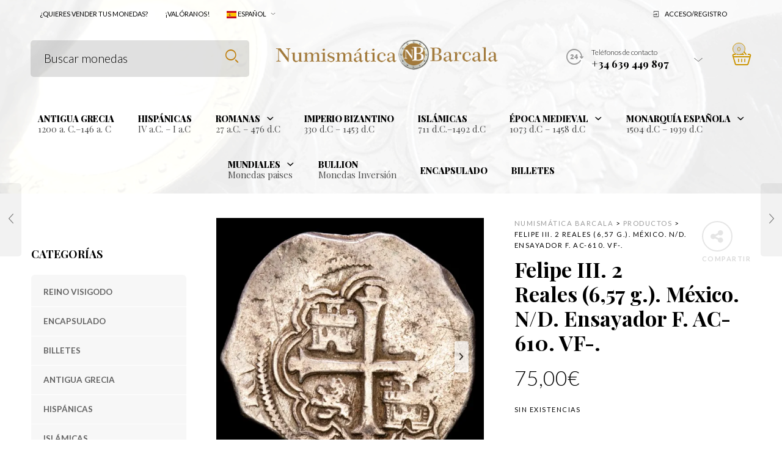

--- FILE ---
content_type: text/html; charset=UTF-8
request_url: https://numismaticabarcala.com/articulo/felipe-iii-2-reales-657-g-mexico-n-d-ensayador-f-ac-610-vf/
body_size: 63734
content:

<!DOCTYPE html>
<html lang="es">

<head>
	<meta charset="UTF-8">
    <meta name="viewport" content="width=device-width, initial-scale=1.0, maximum-scale=1.0, user-scalable=no" />
    
    <link rel="profile" href="http://gmpg.org/xfn/11">
    <link rel="pingback" href="https://numismaticabarcala.com/xmlrpc.php">

	<style id="jetpack-boost-critical-css">@media all{.gm_tr_list>*{display:block;position:relative;padding:10px;box-sizing:border-box;background-color:#2b2c30;border-radius:5px;height:120px;padding:20px 20px;grid-area:"cell";color:#b7bbc0}.gm_br_desc{grid-area:br_desc;height:100%;padding-bottom:20px;box-sizing:border-box;display:flex;align-items:flex-end;line-height:1.3}.gm_br_banner{display:flex;justify-content:flex-end;align-items:flex-end;grid-area:br_image;height:110px;margin-top:auto;filter:drop-shadow(0px 8px 40px rgba(0,0,0,.25))}}@media all{.clearfix:after,.clearfix:before{content:" ";display:table}.clearfix:after{clear:both}}@media all{@font-face{font-family:FontAwesome;font-weight:400;font-style:normal}.fa{display:inline-block;font:normal normal normal 14px/1 FontAwesome;font-size:inherit;text-rendering:auto;-webkit-font-smoothing:antialiased;-moz-osx-font-smoothing:grayscale}.fa-expand:before{content:""}.fa-bookmark-o:before{content:""}.fa-share-alt:before{content:""}}@media all{.yith-wcwl-add-to-wishlist{margin-top:10px}.yith-wcwl-add-button>a i{margin-right:10px}.yith-wcwl-add-button a.add_to_wishlist{margin:0;box-shadow:none;text-shadow:none}}@media all{body{--wp--preset--color--black:#000!important;--wp--preset--color--white:#fff!important}}@media all{.wcv-message{display:block;padding:10px;background:#f1f1f1;border-radius:10px;color:#4f4f4f;width:100%;width:fit-content;margin:10px 0}.wcv-message span.icon{margin-right:10px;display:inline-block;vertical-align:middle}}@media all{.fa{-moz-osx-font-smoothing:grayscale;-webkit-font-smoothing:antialiased;display:inline-block;font-style:normal;font-variant:normal;text-rendering:auto;line-height:1}.fa-expand:before{content:""}.fa-share-alt:before{content:""}@font-face{font-family:"Font Awesome 5 Free";font-style:normal;font-weight:400;font-display:block}@font-face{font-family:"Font Awesome 5 Free";font-style:normal;font-weight:900;font-display:block}.fa{font-family:"Font Awesome 5 Free"}.fa{font-weight:900}}@media all{.easyzoom{position:relative;display:block}.easyzoom img{vertical-align:bottom}}@media all{.swiper-container{margin:0 auto;position:relative;overflow:hidden;-webkit-backface-visibility:hidden;-moz-backface-visibility:hidden;-ms-backface-visibility:hidden;-o-backface-visibility:hidden;backface-visibility:hidden;z-index:1}.swiper-wrapper{position:relative;width:100%;-webkit-transform:translate3d(0,0,0);-moz-transform:translate3d(0,0,0);-o-transform:translate3d(0,0,0);-o-transform:translate(0,0);-ms-transform:translate3d(0,0,0);transform:translate3d(0,0,0);-webkit-box-sizing:content-box;-moz-box-sizing:content-box;box-sizing:content-box}.swiper-slide{float:left}}@media all{.nano{position:relative;width:100%;height:100%;overflow:hidden}.nano>.nano-content{position:absolute;overflow:scroll;overflow-x:hidden;top:0;right:0;bottom:0;left:0}.nano>.nano-content::-webkit-scrollbar{display:none}}@media all{.after-clear{content:"";display:block;clear:both}.l-search,input[type=text]{box-sizing:border-box}#button_offcanvas_sidebar_left i:before,.contact-info .contact-info-arrow::after,.contact-info .contact-info-icon::after,.l-header-shop .icon-shop:before,.mobile-menu-button a .mobile-menu-icon:before,.mobile-navigation a.acc-link .login-icon:before,.mobile-navigation a.acc-link .wishlist-icon:before,.myacc-navigation .login-icon:after,.myacc-navigation .wishlist-icon:after,.prod-plugins .add_to_wishlist:before,.searchsubmit:after,nav#nav ul li .menu-item-has-children>a:after{speak:none;line-height:1;font-style:normal;font-weight:400;font-variant:normal;text-transform:none;text-rendering:auto;-webkit-font-smoothing:antialiased;-moz-osx-font-smoothing:grayscale;-webkit-transform:translate(0,0);transform:translate(0,0)}html{font-family:sans-serif;-ms-text-size-adjust:100%;-webkit-text-size-adjust:100%}body{margin:0}aside,figure,header,nav{display:block}a{background-color:transparent}h1{font-size:2em;margin:.67em 0}img{border:0}svg:not(:root){overflow:hidden}figure{margin:1em 40px}hr{box-sizing:content-box;height:0}button,input{color:inherit;font:inherit;margin:0}button{overflow:visible}button{text-transform:none}button{-webkit-appearance:button}input{line-height:normal}body,html{height:100%}*,:after,:before{box-sizing:border-box}body,html{font-size:16px}body{background:#fff;color:#222;font-family:"Helvetica Neue",Helvetica,Roboto,Arial,sans-serif;font-style:normal;font-weight:400;line-height:1.5;margin:0;padding:0;position:relative}img{max-width:100%;height:auto}img{-ms-interpolation-mode:bicubic}.clearfix:after,.clearfix:before{content:" ";display:table}.clearfix:after{clear:both}img{display:inline-block;vertical-align:middle}.row{margin:0 auto;max-width:90rem;width:100%}.row:after,.row:before{content:" ";display:table}.row:after{clear:both}.row .row{margin:0-.9375rem;max-width:none;width:auto}.row .row:after,.row .row:before{content:" ";display:table}.row .row:after{clear:both}.columns{padding-left:.9375rem;padding-right:.9375rem;width:100%;float:left}.columns+.columns:last-child{float:right}@media only screen{.columns{position:relative;padding-left:.9375rem;padding-right:.9375rem;float:left}}@media only screen and (min-width:40.0625em){.columns{position:relative;padding-left:.9375rem;padding-right:.9375rem;float:left}}@media only screen and (min-width:64.0625em){.columns{position:relative;padding-left:.9375rem;padding-right:.9375rem;float:left}.large-3{width:25%}.large-6{width:50%}.large-9{width:75%}.large-12{width:100%}}.button,button{-webkit-appearance:none;-moz-appearance:none;border-radius:0;border-style:solid;border-width:0;font-family:"Helvetica Neue",Helvetica,Roboto,Arial,sans-serif;font-weight:400;line-height:normal;margin:0 0 1.25rem;position:relative;text-align:center;text-decoration:none;display:inline-block;padding:1rem 2rem 1.0625rem 2rem;font-size:1rem;background-color:#008cba;border-color:#007095;color:#fff}@media only screen and (min-width:40.0625em){.button,button{display:inline-block}}form{margin:0 0 1rem}label{color:#4d4d4d;display:block;font-size:.875rem;font-weight:400;line-height:1.5;margin-bottom:0}input[type=text]{-webkit-appearance:none;-moz-appearance:none;border-radius:0;background-color:#fff;border-style:solid;border-width:1px;border-color:#ccc;box-shadow:inset 0 1px 2px rgba(0,0,0,.1);color:rgba(0,0,0,.75);display:block;font-family:inherit;font-size:.875rem;height:2.3125rem;margin:0 0 1rem 0;padding:.5rem;width:100%;box-sizing:border-box}div,form,h1,h2,h3,h4,li,p,ul{margin:0;padding:0}a{color:#008cba;line-height:inherit;text-decoration:none}a img{border:none}p{font-family:inherit;font-size:1rem;font-weight:400;line-height:1.6;margin-bottom:1.25rem;text-rendering:optimizeLegibility}h1,h2,h3,h4{color:#222;font-family:"Helvetica Neue",Helvetica,Roboto,Arial,sans-serif;font-style:normal;font-weight:400;line-height:1.4;margin-bottom:.5rem;margin-top:.2rem;text-rendering:optimizeLegibility}h1{font-size:2.125rem}h2{font-size:1.6875rem}h3{font-size:1.375rem}h4{font-size:1.125rem}hr{border:solid #ddd;border-width:1px 0 0;clear:both;height:0;margin:1.25rem 0 1.1875rem}em,i{font-style:italic;line-height:inherit}ul{font-family:inherit;font-size:1rem;line-height:1.6;list-style-position:outside;margin-bottom:1.25rem}ul{margin-left:1.1rem}ul li ul{margin-left:1.25rem;margin-bottom:0}@media only screen and (min-width:40.0625em){h1,h2,h3,h4{line-height:1.4}h1{font-size:2.75rem}h2{font-size:2.3125rem}h3{font-size:1.6875rem}h4{font-size:1.4375rem}}@media only screen{.show-for-large-up{display:none!important}}@media only screen and (min-width:40.0625em){.show-for-large-up{display:none!important}}@media only screen and (min-width:64.0625em){.show-for-large-up{display:inherit!important}}@media only screen and (min-width:90.0625em){.show-for-large-up{display:inherit!important}}@media only screen and (min-width:120.0625em){.show-for-large-up{display:inherit!important}}body,html{color:#000;font:16px/24px"Helvetica Neue",Helvetica,Arial,sans-serif;font-size:18px;line-height:1.8;font-weight:300;-webkit-font-smoothing:antialiased}body{background:inherit}h1,h2,h3,h4{color:#000}a{color:#6990cb;outline:0;text-decoration:none}h1,h2,h3,h4{margin-top:12px;margin-top:.75rem;margin-bottom:16px;margin-bottom:1rem;font-family:"Helvetica Neue",Helvetica,Arial,sans-serif;font-weight:400}h1{font-size:36px;line-height:57.6px;font-size:2.25rem;line-height:3.6rem}h2{font-size:30px;line-height:48px;font-size:1.875rem;line-height:3rem}h3{font-size:24px;line-height:38.4px;font-size:1.5rem;line-height:2.4rem}h4{font-size:18px;line-height:28.8px;font-size:1.125rem;line-height:1.8rem}p{margin-bottom:20px;margin-bottom:1.25rem}@media only screen and (min-width:62em) and (max-width:74.94em){p{font-size:18px;line-height:28.8px;font-size:1.125rem;line-height:1.8rem}}@media only screen and (min-width:40em) and (max-width:61.94em){p{font-size:18px;line-height:28.8px;font-size:1.125rem;line-height:1.8rem}}@media only screen and (max-width:40em){p{font-size:18px;line-height:28.8px;font-size:1.125rem;line-height:1.8rem}}.contact-info .contact-info-icon::after,.l-header-shop .icon-shop:before,.searchsubmit:after{font-family:Woodstock}.contact-info .contact-info-arrow::after{font-family:Woodstock;content:""}.mobile-navigation a.acc-link .login-icon:before,.myacc-navigation .login-icon:after{font-family:Woodstock;content:""}.mobile-navigation a.acc-link .wishlist-icon:before,.myacc-navigation .wishlist-icon:after{font-family:Woodstock;content:""}nav#nav ul .menu-item-has-children>a .menu-item-main-title:after,nav#nav ul .tdl-dropdown-menu>a .menu-item-main-title:after{font-family:Woodstock;content:""}.mobile-menu-button a .mobile-menu-icon:before{font-family:Woodstock;content:""}nav#nav ul li .menu-item-has-children>a:after{font-family:Woodstock;content:""}#button_offcanvas_sidebar_left i:before{font-family:Woodstock;content:""}.prod-plugins .add_to_wishlist:before{font-family:Woodstock;content:""}#minicart-offcanvas{position:relative}#minicart-offcanvas .loading-overlay{display:none;position:fixed;vertical-align:middle;width:320px;height:100%;top:0;bottom:0;right:0;background-color:rgba(255,255,255,.5);padding:0;text-align:center;z-index:9999}.scd-dark #minicart-offcanvas .loading-overlay{background:rgba(0,0,0,.5)}#minicart-offcanvas .loading-overlay .spinner{position:absolute;right:calc(50% - 10px);top:calc(40% - 10px)}#minicart-offcanvas .loading-overlay .spinner.spinner-bounce,#minicart-offcanvas .loading-overlay .spinner.spinner-bounce:after,#minicart-offcanvas .loading-overlay .spinner.spinner-bounce:before{width:3px;height:20px;background:rgba(0,0,0,.9);border-radius:2px}.scd-dark #minicart-offcanvas .loading-overlay .spinner.spinner-bounce,.scd-dark #minicart-offcanvas .loading-overlay .spinner.spinner-bounce:after,.scd-dark #minicart-offcanvas .loading-overlay .spinner.spinner-bounce:before{background:rgba(255,255,255,.9)}#minicart-offcanvas .loading-overlay .spinner.spinner-bounce{display:inline-block;text-align:center;position:absolute}#minicart-offcanvas .loading-overlay .spinner.spinner-bounce:after,#minicart-offcanvas .loading-overlay .spinner.spinner-bounce:before{content:"";position:absolute;display:block;top:0}#minicart-offcanvas .loading-overlay .spinner.spinner-bounce:before{left:-7px}#minicart-offcanvas .loading-overlay .spinner.spinner-bounce:after{left:7px}#minicart-offcanvas .loading-overlay .spinner.spinner-bounce:after,#minicart-offcanvas .loading-overlay .spinner.spinner-bounce:before{top:50%;-webkit-transform:translateY(-10px) translateZ(0);transform:translateY(-10px) translateZ(0)}.l-search .ajax-loading{width:20px;height:20px;position:absolute;top:18px;opacity:0;visibility:hidden}.l-search .ajax-loading.spinner-bounce{right:9px}#mobiles-menu-offcanvas .l-search .ajax-loading.spinner-bounce{right:13px}.l-search .ajax-loading.spinner-bounce .spinner,.l-search .ajax-loading.spinner-bounce .spinner:after,.l-search .ajax-loading.spinner-bounce .spinner:before{width:2px;height:20px;background-color:#333;border-radius:2px}#mobiles-menu-offcanvas .l-search .ajax-loading.spinner-bounce .spinner,#mobiles-menu-offcanvas .l-search .ajax-loading.spinner-bounce .spinner:after,#mobiles-menu-offcanvas .l-search .ajax-loading.spinner-bounce .spinner:before{background-color:#333!important}.snd-dark #mobiles-menu-offcanvas .l-search .ajax-loading.spinner-bounce .spinner,.snd-dark #mobiles-menu-offcanvas .l-search .ajax-loading.spinner-bounce .spinner:after,.snd-dark #mobiles-menu-offcanvas .l-search .ajax-loading.spinner-bounce .spinner:before{background-color:#fff!important}.l-search .ajax-loading.spinner-bounce .spinner{display:inline-block;position:relative}.l-search .ajax-loading.spinner-bounce .spinner:after,.l-search .ajax-loading.spinner-bounce .spinner:before{content:"";position:absolute;display:block;top:0}.l-search .ajax-loading.spinner-bounce .spinner:before{left:-5px}.l-search .ajax-loading.spinner-bounce .spinner:after{left:5px}.l-search .ajax-loading.spinner-bounce .spinner:after,.l-search .ajax-loading.spinner-bounce .spinner:before{top:50%;-webkit-transform:translateY(-10px) translateZ(0);transform:translateY(-10px) translateZ(0)}figure{margin:0}[class*=wp-block-]{margin-bottom:2.5rem}@font-face{font-family:woodstock;font-weight:400;font-style:normal}[class^=icon-]{font-family:woodstock;speak:none;font-style:normal;font-weight:400;font-variant:normal;text-transform:none;line-height:1;-webkit-font-smoothing:antialiased;-moz-osx-font-smoothing:grayscale}.icon-woodstock-icons-43:before{content:""}.icon-woodstock-icons-44:before{content:""}@font-face{font-family:FontAwesome;font-weight:400;font-style:normal}.fa{display:inline-block;font:normal normal normal 14px/1 FontAwesome;font-size:inherit;text-rendering:auto;-webkit-font-smoothing:antialiased;-moz-osx-font-smoothing:grayscale}.fa-expand:before{content:""}.fa-bookmark-o:before{content:""}.fa-share-alt:before{content:""}.button{width:auto;background:#333;color:#fff;font-size:12px;line-height:19.2px;font-size:.75rem;line-height:1.2rem;vertical-align:middle;letter-spacing:0;text-transform:uppercase;font-weight:700;font-weight:400;padding:0 30px;height:45px;line-height:45px;border:none;background-image:none;text-align:center;text-shadow:none;box-shadow:0;border-radius:5px;background-clip:padding-box;border:none;margin:0 0 7px 0}hr{display:block;height:1px;margin:48px 0;border:none;background-color:rgba(0,0,0,.05)}input[type=text]{border-radius:5px;background-clip:padding-box;height:45px;height:2.8125rem;padding:0 15px;padding:0 .9375rem;font-size:14px;line-height:22.4px;font-size:.875rem;line-height:1.4rem;font-weight:400!important;font-weight:300!important;background-color:rgba(0,0,0,.03);border:none;border-color:transparent;outline:0 none;font-family:inherit;font-weight:400;font-weight:400;width:100%}.slide-from-left.snd-dark input[type=text]{background-color:rgba(255,255,255,.05);color:#fff}label{color:#000;margin-top:10px;margin-bottom:8px;text-transform:uppercase;font-size:13px;line-height:20.8px;font-size:.8125rem;line-height:1.3rem;line-height:18px!important;font-weight:600}::-webkit-input-placeholder{color:rgba(0,0,0,.5)}.fc-dark ::-webkit-input-placeholder,.slide-from-left.snd-dark ::-webkit-input-placeholder{color:rgba(255,255,255,.5)}:-moz-placeholder{color:rgba(0,0,0,.9)}.fc-dark :-moz-placeholder,.slide-from-left.snd-dark :-moz-placeholder{color:rgba(255,255,255,.5)}::-moz-placeholder{color:rgba(0,0,0,.9)}.fc-dark ::-moz-placeholder,.slide-from-left.snd-dark ::-moz-placeholder{color:rgba(255,255,255,.5)}:-ms-input-placeholder{color:rgba(0,0,0,.9)}.fc-dark :-ms-input-placeholder,.slide-from-left.snd-dark :-ms-input-placeholder{color:rgba(255,255,255,.5)}.owl-carousel{display:none;width:100%;position:relative;z-index:1}.woocommerce a.button,.woocommerce button.button,.woocommerce button.button.alt,.woocommerce-page a.button,.woocommerce-page button.button,.woocommerce-page button.button.alt{color:#fff;font-size:12px;line-height:19.2px;font-size:.75rem;line-height:1.2rem;vertical-align:middle;letter-spacing:0;text-transform:uppercase;font-weight:700;font-weight:400;padding:0 30px;height:45px;line-height:45px;border:none;background-image:none;text-align:center;box-shadow:none;text-shadow:none;border-radius:5px;background-clip:padding-box}.woocommerce button.button.alt,.woocommerce-page button.button.alt{border:0}.products .category-price-grid-list a.button,.products .product_after_shop_loop_switcher a.button{position:relative;display:inline-block;float:left;border-radius:3px!important;background-clip:padding-box;font-size:10px;line-height:16px;font-size:.625rem;line-height:1rem;padding:0 15px!important;padding:0 .9375rem!important;height:33px;vertical-align:middle!important;line-height:33px!important;background-color:#333;color:#fff!important;letter-spacing:0!important;text-transform:uppercase!important;font-weight:700!important;font-weight:600!important;margin:0!important;line-height:normal;min-width:inherit;text-decoration:none;text-align:left;border:none!important;-webkit-appearance:none;border:none}.woocommerce .single-product #breadcrumbs,.woocommerce-page .single-product #breadcrumbs{margin-top:0;float:none}.woocommerce #content div.product div.images,.woocommerce div.product div.images,.woocommerce-page #content div.product div.images,.woocommerce-page div.product div.images{float:none;width:100%;margin:0}.woocommerce #content div.product div.images img,.woocommerce div.product div.images img,.woocommerce-page #content div.product div.images img,.woocommerce-page div.product div.images img{display:block;width:100%;max-width:100%;height:auto;box-shadow:none;-webkit-box-shadow:none}.single-product .product_infos{padding-right:0}.single-product .product_thumbnails{overflow:hidden;margin:20px 0}@media only screen and (max-width:990px){.product_summary_thumbnails_wrapper{display:none}}.product_thumbnails .swiper-container{width:100%}.product_thumbnails .swiper-slide{padding-bottom:20px;opacity:.2}.product_thumbnails .swiper-slide img{max-width:90px}.product_thumbnails .swiper-slide:last-child{padding-bottom:0}.product_images{position:relative}.single-product .content-pos .single-product-images.with_sidebar{position:relative;width:50%;float:left}@media only screen and (min-width:40em) and (max-width:61.94em){.single-product .content-pos .single-product-images.with_sidebar{width:100%;float:none;padding:0}}@media only screen and (max-width:40em){.single-product .content-pos .single-product-images.with_sidebar{width:100%;float:none;padding:0}}@media only screen and (max-width:40em){.single-product .content-pos .single-product-images.with_sidebar{width:100%;float:none;padding:0}}.single-product .content-pos .single-product-infos{width:50%;float:left;padding-left:50px}@media only screen and (min-width:40em) and (max-width:61.94em){.single-product .content-pos .single-product-infos{margin-top:40px;width:100%;float:none;padding-left:0}}@media only screen and (max-width:40em){.single-product .content-pos .single-product-infos{margin-top:40px;width:100%;float:none;padding-left:0}}.single-product .content-pos .single-product-infos #breadcrumbs{color:#000}.single-product .content-pos .single-product-infos #breadcrumbs a{color:rgba(0,0,0,.4)}.single-product .content-pos .single-product-infos h1.product_title{font-size:34px;line-height:40px;display:block;margin:10px 0 10px 0}.single-product .content-pos .single-product-infos .price{margin:20px 0}.single-product .content-pos .single-product-infos .price{color:#000;font-size:30px;line-height:48px;font-size:1.875rem;line-height:3rem;line-height:37px;font-weight:400;font-weight:300}.single-product .product_infos{padding-right:0;padding-left:0}.box-share-master-container{margin-top:5px;margin-left:25px;float:right;text-align:center}.box-share-master-container a{display:block}.box-share-master-container a i{width:50px;height:50px;border-radius:50px;background-clip:padding-box;color:rgba(0,0,0,.1);border:2px solid rgba(0,0,0,.1);display:block;font-size:24px;line-height:47px}.box-share-master-container a span{color:rgba(0,0,0,.15);display:block;margin-top:0;font-size:11px;line-height:24px;letter-spacing:1.5px;text-transform:uppercase;font-weight:600}.single-product.with-sidebar .swiper-container{height:90px!important;width:auto!important;margin:0-5px}.single-product.with-sidebar .swiper-wrapper{display:flex;display:-webkit-flex}.single-product.with-sidebar .swiper-slide{padding:0 5px}.single-product.with-sidebar .swiper-slide img{width:80px}.product_images .product_image_zoom_button{z-index:9999;display:block;position:absolute;text-align:center;bottom:20px;right:20px;width:45px;height:45px;background-color:rgba(255,255,255,.8);color:#333;border-radius:3px;background-clip:padding-box;box-shadow:1px 1px 1px rgba(0,0,0,.1)}.product_images .product_image_zoom_button i{margin-left:0;font-size:16px;line-height:45px}.woocommerce #content div.product form.cart,.woocommerce div.product form.cart,.woocommerce-page #content div.product form.cart,.woocommerce-page div.product form.cart{margin:30px 0 0 0;padding:30px 30px 20px;border:3px solid rgba(0,0,0,.03);border-radius:8px;background-clip:padding-box}@media only screen and (max-width:40em){.woocommerce #content div.product form.cart,.woocommerce div.product form.cart,.woocommerce-page #content div.product form.cart,.woocommerce-page div.product form.cart{padding:20px 20px 10px}}body.single-product .product_infos form.cart .single_add_to_cart_button:after,body.single-product .product_infos form.cart .single_add_to_cart_button:before{display:none}.woocommerce div.product form.cart .single_add_to_cart_button,.woocommerce-page div.product form.cart .single_add_to_cart_button{margin-bottom:20px}.woocommerce #content div.product form.cart div.quantity,.woocommerce div.product form.cart div.quantity,.woocommerce-page #content div.product form.cart div.quantity,.woocommerce-page div.product form.cart div.quantity{float:left;margin:0 20px 10px 0;overflow:hidden;zoom:1}.woocommerce .quantity .qty,.woocommerce .quantity input.qty,.woocommerce-page .quantity .qty,.woocommerce-page .quantity input.qty{border-radius:5px 0 0 5px;background-clip:padding-box;background-color:rgba(0,0,0,.03);font-size:20px;font-weight:400;text-transform:uppercase;width:60px!important;height:45px!important;line-height:45px!important;float:left;padding:0;text-align:center;vertical-align:middle;-webkit-appearance:textfield;-moz-appearance:textfield;appearance:textfield;z-index:1}.woocommerce-tabs h2:first-of-type{display:none}@media only screen and (min-width:40em) and (max-width:61.94em){.product_navigation{display:none}}@media only screen and (max-width:40em){.product_navigation{display:none}}.product_navigation nav a{position:fixed;top:50%;display:block;outline:0;text-align:left;z-index:999;-webkit-transform:translateY(-50%);transform:translateY(-50%)}.product_navigation nav a.prev{left:0}.product_navigation nav a.next{right:0}.product_navigation .nav-fillslide .icon-wrap{position:relative;text-align:center;z-index:100;display:block;padding:0 0;height:120px;width:35px;background:rgba(0,0,0,.05);overflow:hidden;-webkit-backface-visibility:hidden;backface-visibility:hidden}.product_navigation .nav-fillslide a.prev .icon-wrap{border-radius:0 5px 5px 0;background-clip:padding-box}.product_navigation .nav-fillslide a.next .icon-wrap{border-radius:5px 0 0 5px;background-clip:padding-box}.product_navigation .nav-fillslide .icon-wrap::before{content:"";position:absolute;width:100%;height:110%;background:#fff;top:0;left:0;-webkit-backface-visibility:hidden;backface-visibility:hidden}.product_navigation .nav-fillslide a.prev .icon-wrap::before{-webkit-transform:translateX(-100%);transform:translateX(-100%)}.product_navigation .nav-fillslide a.next .icon-wrap::before{-webkit-transform:translateX(100%);transform:translateX(100%)}.product_navigation .nav-fillslide i{color:rgba(0,0,0,.5);top:47px;font-size:24px;position:relative;z-index:100}.product_navigation .nav-fillslide div{position:absolute;padding:10px;top:-1px;width:350px;height:122px;background:#fff}.product_navigation .nav-fillslide a.prev div{left:0;padding:10px 120px 10px 70px;text-align:right;border-radius:0 5px 5px 0;-webkit-transform:translateX(-100%);transform:translateX(-100%)}.product_navigation .nav-fillslide a.next div{right:0;padding:10px 70px 10px 120px;border-radius:5px 0 0 5px;-webkit-transform:translateX(100%);transform:translateX(100%)}.product_navigation .nav-fillslide div span{display:block;padding:0;margin-top:12px;color:rgba(0,0,0,.4);font-size:10px;line-height:16px;font-size:.625rem;line-height:1rem;font-weight:700;font-weight:400;line-height:12px;text-transform:uppercase;letter-spacing:1px}.product_navigation .nav-fillslide h4{margin:0;padding:5px 0 10px;font-size:20px;line-height:24px}.product_navigation .nav-fillslide img{position:absolute;top:20px;width:80px;height:80px}.product_navigation .nav-fillslide a.prev img{right:20px}.product_navigation .nav-fillslide a.next img{left:20px}.single-product .site-content{margin-top:40px}.woocommerce #products li,.woocommerce-page #products li{position:relative}#products{margin-top:30px}#products li.product-item{padding:0;padding-left:0;padding-right:0}#products li.product-item figure.product-inner p.product-category-listing{line-height:12px;display:block;margin:10px 0 0 0;padding:0;color:rgba(0,0,0,.5)}@media only screen and (max-width:40em){#products li.product-item figure.product-inner p.product-category-listing{font-size:9px;line-height:14.4px;font-size:.5625rem;line-height:.9rem;line-height:12px}}#products li.product-item figure.product-inner p.product-category-listing a{color:rgba(0,0,0,.4);font-size:10px;line-height:16px;font-size:.625rem;line-height:1rem;font-weight:700;font-weight:400;line-height:12px;text-transform:uppercase;letter-spacing:1px}@media only screen and (max-width:40em){#products li.product-item figure.product-inner p.product-category-listing a{font-size:10px;line-height:16px;font-size:.625rem;line-height:1rem;line-height:12px}}#products li.product-item figure.product-inner h4{margin:5px 0 5px;font-size:18px;line-height:28.8px;font-size:1.125rem;line-height:1.8rem;line-height:20px}@media only screen and (max-width:40em){#products li.product-item figure.product-inner h4{font-size:16px;line-height:25.6px;font-size:1rem;line-height:1.6rem;line-height:18px}}#products li.product-item figure.product-inner h4 a{color:#000}#products-carousel #products{margin-top:0}#products .product-item figure.product-inner{display:block;margin:0;padding:20px 20px 20px 20px;box-shadow:0 0 0 transparent;z-index:1;height:auto!important}#products .product-item figure.product-inner:after{content:"";position:absolute;z-index:-1;top:0;left:0;width:100%;height:100%;opacity:0}#products .product-item figure.product-inner .inner-desc{text-align:left;display:none;margin-top:15px}#products-carousel #products .product-item figure.product-inner .inner-desc p{display:none!important}#products .product-item figure.product-inner .inner-desc p{font-size:12px;line-height:19.2px;font-size:.75rem;line-height:1.2rem;color:rgba(0,0,0,.7)}@media only screen and (min-width:40em) and (max-width:61.94em){#products .product-item.product_hover_mob_disable figure.product-inner{display:block;box-shadow:none!important;-webkit-transform:none!important;transform:none!important}#products .product-item.product_hover_mob_disable figure.product-inner .product_after_shop_loop{height:auto}#products .product-item.product_hover_mob_disable figure.product-inner .product_after_shop_loop_switcher{height:auto;-webkit-transform:translateY(0)!important;transform:translateY(0)!important}#products .product-item.product_hover_mob_disable figure.product-inner .product_after_shop_loop_switcher .product_after_shop_loop_price{overflow:visible;-webkit-transform:translateY(0)!important;transform:translateY(0)!important}#products .product-item.product_hover_mob_disable figure.product-inner .inner-desc{display:block}}@media only screen and (max-width:40em){#products .product-item.product_hover_mob_disable figure.product-inner{display:block;box-shadow:none!important;-webkit-transform:none!important;transform:none!important}#products .product-item.product_hover_mob_disable figure.product-inner .product_after_shop_loop{height:auto}#products .product-item.product_hover_mob_disable figure.product-inner .product_after_shop_loop_switcher{height:auto;-webkit-transform:translateY(0)!important;transform:translateY(0)!important}#products .product-item.product_hover_mob_disable figure.product-inner .product_after_shop_loop_switcher .product_after_shop_loop_price{overflow:visible;-webkit-transform:translateY(0)!important;transform:translateY(0)!important}#products .product-item.product_hover_mob_disable figure.product-inner .inner-desc{display:block}}.prod-plugins{padding-top:10px;border-top:1px solid rgba(0,0,0,.05);margin-bottom:-10px}.prod-plugins ul{font-size:0;width:100%;bottom:0;text-align:center;display:block;margin:0 auto;margin-bottom:0!important}.prod-plugins ul li{margin-right:-3px;margin-bottom:-3px;padding:0 0!important;border:none!important;display:inline-block;line-height:20px;text-align:center;margin:0!important;height:22px;min-width:45%}.prod-plugins ul li div{margin:0}.prod-plugins ul li a{font-size:10px;line-height:16px;font-size:.625rem;line-height:1rem;display:inline-block!important;line-height:11px!important;text-transform:uppercase;font-weight:400;font-weight:600;color:rgba(0,0,0,.7)}.prod-plugins ul li .add_to_wishlist:before{display:inline-block;font-size:11px;line-height:17.6px;font-size:.6875rem;line-height:1.1rem;line-height:10px;margin-right:3px;color:rgba(0,0,0,.4);vertical-align:top}.prod-plugins ul li .add_to_wishlist i.yith-wcwl-icon{display:none}.palign-center .category-discription-grid,.palign-center .inner-desc p{text-align:center}.palign-center .product_after_shop_loop_buttons .button{float:none!important}.single-product-infos .yith-wcwl-add-to-wishlist{margin:25px 0 10px}.single-product-infos .yith-wcwl-add-button{font-size:13px;line-height:20.8px;font-size:.8125rem;line-height:1.3rem;line-height:13px;font-weight:700;text-transform:uppercase;position:relative;display:inline-block;padding:0 0 2px 24px}.single-product-infos .yith-wcwl-add-to-wishlist a{color:#000;font-weight:600}.single-product-infos .add_to_wishlist:before{font-size:12px;width:18px;text-align:center;display:inline-block;font-family:FontAwesome;font-style:normal;font-weight:400;line-height:1;-webkit-font-smoothing:antialiased;-moz-osx-font-smoothing:grayscale}.single-product-infos .product_infos .add_to_wishlist:before{color:rgba(0,0,0,.5);position:absolute;left:0;top:-3px}.single-product-infos .product_infos .add_to_wishlist i.yith-wcwl-icon{display:none}.single-product-infos .add_to_wishlist:before{content:"";line-height:18px}.single-product-infos .yith-wcwl-add-button:after{content:"";display:inline-block;background:rgba(255,255,255,.9);opacity:0}.single-product-infos .yith-wcwl-add-button:after{background-image:url(https://numismaticabarcala.com/wp-content/themes/woodstock/images/ajax-loader.gif)!important;background-position:center;background-repeat:no-repeat}.image-container{position:relative;margin-bottom:15px}.product-layout-grid .category-discription-grid-list,.product-layout-grid .category-price-grid-list{display:none}.product_thumbnail_wrapper{position:relative}.product_thumbnail_wrapper .product_thumbnail img{width:100%}.product_thumbnail.with_second_image{position:relative}.product_thumbnail_background{width:100%;height:100%;opacity:0;display:block;position:absolute;background-size:cover;background-repeat:no-repeat}.woocommerce span.ribbon,.woocommerce-page span.ribbon{z-index:99;position:absolute;display:inline-block;min-height:inherit!important;min-width:inherit!important;padding:7px 10px;font-weight:700;font-weight:600;position:absolute;text-align:center;margin:0;border-radius:2px!important;color:#fff;font-size:11px;line-height:11px;letter-spacing:0;text-transform:uppercase;-webkit-font-smoothing:antialiased}.woocommerce span.ribbon.newbadge,.woocommerce-page span.ribbon.newbadge{top:-10px;left:auto;right:-10px;background-color:#89ae70}.woocommerce .single-product-images span.ribbon,.woocommerce-page .single-product-images span.ribbon{padding:8px 13px;border-radius:3px!important;font-size:12px;line-height:12px}.woocommerce .single-product-images span.ribbon.newbadge,.woocommerce-page .single-product-images span.ribbon.newbadge{top:15px;right:15px}.product_after_shop_loop{border-top:1px solid rgba(0,0,0,.05);height:40px;overflow:hidden;margin-top:15px}.product_after_shop_loop_switcher{height:80px;overflow:hidden;-moz-transform:rotate(0);-webkit-transform:translateZ(0)}.product_after_shop_loop .price{color:rgba(0,0,0,.8);font-size:16px;line-height:25.6px;font-size:1rem;line-height:1.6rem;line-height:22px;font-weight:400;font-weight:300;border-bottom:none;text-decoration:none}@media only screen and (max-width:40em){.product_after_shop_loop .price{font-size:13px;line-height:20.8px;font-size:.8125rem;line-height:1.3rem;line-height:14px}}.category-price-grid-list{padding-top:7px}.category-price-grid-list .price{float:left;margin-right:10px;color:#000;font-size:20px;line-height:32px;font-size:1.25rem;line-height:2rem;line-height:28px;font-weight:400;text-decoration:none}.category-price-grid-list a.button{float:none}.category-price-grid-list .availability{text-transform:uppercase;font-size:10px;line-height:16px;font-size:.625rem;line-height:1rem;font-weight:700;font-weight:400;letter-spacing:1px;margin:3px 0 15px 0}.category-price-grid-list .availability label{font-size:10px;line-height:16px;font-size:.625rem;line-height:1rem;color:rgba(0,0,0,.5)}.category-price-grid-list .availability .available{color:#89ae70}.category-price-grid-list .availability .not-available{color:#ea5c5c}.category-price-grid-list .prod-plugins{margin:15px 0 0 0;padding-top:0;border-top:none}.category-price-grid-list .prod-plugins li,.category-price-grid-list .prod-plugins ul{text-align:left}.product_after_shop_loop_price{padding-top:7px;height:40px;overflow:hidden}span.out_of_stock_title{z-index:99;width:100px;float:left;text-align:center;position:absolute;top:45%;left:0;right:0;margin:0 auto;display:block;text-transform:uppercase;font-size:10px;line-height:16px;font-size:.625rem;line-height:1rem;font-weight:600;background-color:#fff;color:red;padding:2px 7px;border:1px solid red;border-radius:4px;background-clip:padding-box;-webkit-transform:rotate(-10deg);transform:rotate(-10deg)}.product_after_shop_loop_buttons{padding-top:0;height:40px;overflow:hidden}.l-nav{position:relative;z-index:101;background:#fff;border-top:1px solid #f5f5f5;border-bottom:1px solid #f5f5f5}@media only screen and (min-width:62em) and (max-width:74.94em){.l-nav{display:none}}@media only screen and (min-width:40em) and (max-width:61.94em){.l-nav{display:none}}@media only screen and (max-width:40em){.l-nav{display:none}}.nav-container .nav-holder .tdl-navbar-nav .tdl-dropdown-menu ul,.nav-container .nav-holder .tdl-navbar-nav>li>ul{z-index:-1;visibility:hidden;opacity:0}nav#nav{float:left;z-index:99996}.header-centered nav#nav{display:block;text-align:center;float:none}nav#nav ul{list-style:none;margin:0;padding:0;text-align:center}.header-centered nav#nav ul{float:none}nav#nav ul li{display:inline-block;position:relative;text-align:left;float:left;vertical-align:middle;height:75px;line-height:75px;padding:0;margin:0;z-index:99996}nav#nav ul li .menu-item-main-title{position:relative}.header-centered nav#nav ul li{float:none}nav#nav ul li>a{display:inline-block;position:relative;vertical-align:middle;padding:0 18px;text-transform:uppercase;color:#000;font-size:16px;line-height:25.6px;font-size:1rem;line-height:1.6rem;font-weight:700}nav#nav ul .menu-item-has-children>a .menu-item-main-title:after,nav#nav ul .tdl-dropdown-menu>a .menu-item-main-title:after{display:inline-block;vertical-align:middle;font-size:12px;line-height:19.2px;font-size:.75rem;line-height:1.2rem;height:10px;line-height:14px;margin-left:8px;margin-left:.5rem;margin-top:-5px;margin-top:-.3125rem}nav#nav ul .sub-menu a .menu-item-main-title:after{content:""}nav#nav ul li .menu-item-has-children>a:after{margin-top:2px;vertical-align:middle;font-size:9px;line-height:20px;float:right}nav#nav ul .sub-menu ul{border-top:none}nav#nav ul .sub-menu li:first-child ul{border-top:1px solid rgba(0,0,0,.04)}nav#nav ul ul{position:absolute;left:0;width:auto;min-width:200px;box-shadow:1px 1px 2px 0 rgba(0,0,0,.08);-webkit-transform:translate3d(0,0,0);z-index:-1;padding:15px 0;padding:.9375rem 0;border-top:1px solid rgba(0,0,0,.04)}nav#nav ul ul li{vertical-align:top;line-height:normal;height:auto;display:block;float:none;margin:0;padding:0;z-index:99999}nav#nav ul ul li a{display:block;font-size:13px!important;line-height:22px!important;font-weight:400;font-weight:400!important;border:0;height:auto;text-indent:0;color:#000!important;padding:6px 20px 6px 30px;text-transform:inherit;opacity:.5!important}nav#nav ul ul li a .menu-item-main-title:before{display:none!important}nav#nav ul ul ul{top:-16px;left:100%}nav#nav>ul>li:last-child{padding-right:0!important}.menu-subtitle{display:block;font-size:13px;line-height:20.8px;font-size:.8125rem;line-height:1.3rem;color:#000;opacity:.7;text-transform:none;font-weight:400;font-weight:300;padding:0;margin-top:-5px;margin-bottom:3px}#site-navigation-top-bar{text-align:left;margin-left:-15px}#site-navigation-top-bar>ul{display:inline-block;vertical-align:middle}.main-navigation ul{padding:0;margin:0;list-style:none;position:relative}.main-navigation ul:after{content:"";clear:both;display:block}.main-navigation ul li{float:left;white-space:nowrap;position:relative}.main-navigation ul li a{display:block;text-decoration:none;text-transform:uppercase}.main-navigation>ul>li>a{opacity:1;padding:0 14px 0 14px;height:45px;line-height:45px!important;font-size:11px!important;letter-spacing:0!important;font-weight:700;font-weight:400;color:#000}.myacc-navigation{float:right}.myacc-navigation .acc-link{padding:0 44px 0 14px!important;height:45px;line-height:45px}.myacc-navigation .login-link .acc-link,.myacc-navigation .wishlist-link .acc-link{height:45px;line-height:45px}.myacc-navigation .wishlist-link .acc-link{padding:0 32px 0 12px!important}.myacc-navigation .login-link .acc-link{padding:0 42px 0 10px!important}.myacc-navigation i{display:block}.myacc-navigation ul li i:after{color:rgba(0,0,0,.7);display:inline-block;float:left;font-size:14px;line-height:18px;padding-right:5px;padding-top:14px;vertical-align:top;margin-top:1px}.myacc-navigation ul li .login-icon:after{margin-top:0;font-size:18px}.mobile-navigation{padding:5px 0;margin:15px 0;background-color:#f5f5f5;border-radius:6px;background-clip:padding-box}.snd-dark .mobile-navigation{background:#414141}.mobile-navigation li,.mobile-navigation ul{padding:0;margin:0;list-style:none;display:block;font-size:1em}.mobile-navigation li{text-transform:none;display:block;position:relative;-webkit-touch-callout:none;border-bottom:1px solid #fff}.snd-dark .mobile-navigation li{border-bottom:1px solid #333}.mobile-navigation li:last-child{border-bottom:none}.mobile-navigation>ul>li{text-transform:uppercase}.mobile-navigation .sub-menu{display:none;position:relative;background:rgba(0,0,0,.05);padding:20px 0 20px 0;margin:5px 0 0 0;-webkit-backface-visibility:hidden;-webkit-transform:translateZ(0)}.snd-dark .mobile-navigation .sub-menu{background:rgba(0,0,0,.1)}.mobile-navigation .sub-menu li{border-bottom:none}.mobile-navigation .sub-menu .sub-menu{margin:5px 0;padding:20px 0;background:rgba(0,0,0,.05)}.snd-dark .mobile-navigation .sub-menu .sub-menu{background:rgba(0,0,0,.1)}.mobile-navigation a{font-size:14px!important;font-weight:700;color:#000;padding:11px 20px;display:inline-block}.snd-dark .mobile-navigation a{color:#fff}.mobile-navigation a.acc-link .login-icon:before,.mobile-navigation a.acc-link .wishlist-icon:before{display:inline-block;width:20px;height:15px;text-align:right;color:rgba(0,0,0,.6);font-size:14px;line-height:10px;vertical-align:bottom;margin-right:7px}.snd-dark .mobile-navigation a.acc-link .login-icon:before,.snd-dark .mobile-navigation a.acc-link .wishlist-icon:before{color:rgba(255,255,255,.6)}.mobile-navigation a.acc-link .login-icon:before{font-size:20px}.mobile-navigation .sub-menu a{font-size:13px!important;line-height:20px!important;text-transform:none!important;font-weight:400;padding:9px 20px}.l-header{font-style:normal;position:relative;z-index:999;background-color:#fff}.header-main-section{position:relative;padding:30px 0;padding:1.875rem 0}.header-main-section .header-tools{float:right}.header-centered .header-main-section .header-tools{display:inline-block;float:none;width:33%}.header-centered .header-main-section .header-tools>ul{float:right}@media only screen and (min-width:62em) and (max-width:74.94em){.header-centered .header-main-section .header-tools{width:100%;float:none;text-align:center}.header-centered .header-main-section .header-tools ul{float:none}}@media only screen and (min-width:40em) and (max-width:61.94em){.header-centered .header-main-section .header-tools{width:100%;float:none;text-align:center}.header-centered .header-main-section .header-tools ul{float:none}}@media only screen and (max-width:40em){.header-centered .header-main-section .header-tools{width:100%;float:none;text-align:center}.header-centered .header-main-section .header-tools ul{float:none}}@media only screen and (max-width:40em){.header-main-section .header-tools{margin-top:20px;width:100%;text-align:center}}@media only screen and (min-width:62em) and (max-width:74.94em){.header-centered .header-main-section .header-tools{margin-top:20px;width:100%;text-align:center}}@media only screen and (min-width:40em) and (max-width:61.94em){.header-centered .header-main-section .header-tools{margin-top:20px;width:100%;text-align:center}}@media only screen and (max-width:40em){.header-centered .header-main-section .header-tools{margin-top:20px;width:100%;text-align:center}}.header-main-section .header-tools ul{margin:0;padding:0;list-style:none}@media only screen and (max-width:40em){.header-main-section .header-tools ul{text-align:center}}.header-main-section .header-tools ul li{padding:0;position:relative;float:left}.header-centered .header-main-section .header-tools ul li{float:none;vertical-align:top}@media only screen and (min-width:40em) and (max-width:61.94em){.header-main-section .header-tools ul li{vertical-align:top;float:none;margin-left:0;text-align:center}}@media only screen and (max-width:40em){.header-main-section .header-tools ul li{vertical-align:top;float:none;margin-left:0;text-align:center}}.header-main-section .l-logo{display:table-cell;vertical-align:middle;width:auto;float:left;min-height:50px}.header-centered .header-main-section .l-logo{width:33%;display:inline-block;float:left;text-align:center;margin-right:0;margin-right:0;margin-left:0;margin-left:0}@media only screen and (min-width:62em) and (max-width:74.94em){.header-centered .header-main-section .l-logo{width:100%}}@media only screen and (min-width:40em) and (max-width:61.94em){.header-centered .header-main-section .l-logo{width:100%}}@media only screen and (max-width:40em){.header-centered .header-main-section .l-logo{width:100%}}@media only screen and (max-width:40em){.header-main-section .l-logo{width:100%;margin:0;text-align:center}}#header-top-bar{position:relative;height:45px;background-color:#333}@media only screen and (min-width:40em) and (max-width:61.94em){#header-top-bar .topbar-menu{float:none;text-align:center}#header-top-bar .topbar-menu .main-navigation ul li{display:inline-block;float:none}}@media only screen and (max-width:40em){#header-top-bar .topbar-menu{float:none;text-align:center}#header-top-bar .topbar-menu .main-navigation ul li{display:inline-block;float:none}}@media only screen and (min-width:62em) and (max-width:74.94em){#header-top-bar .topbar-right{display:none}}@media only screen and (min-width:40em) and (max-width:61.94em){#header-top-bar .topbar-right{display:none}}@media only screen and (max-width:40em){#header-top-bar .topbar-right{display:none}}@media only screen and (min-width:62em) and (max-width:74.94em){#header-top-bar{display:none}}@media only screen and (min-width:40em) and (max-width:61.94em){#header-top-bar{display:none}}@media only screen and (max-width:40em){#header-top-bar{display:none}}#header-st .row{position:relative}.search-area{display:inline-block}.header-centered .search-area{float:left;margin-left:0;padding-left:15px;width:33%}@media only screen and (min-width:62em) and (max-width:74.94em){.search-area{display:none!important}}@media only screen and (min-width:40em) and (max-width:61.94em){.search-area{display:none!important}}@media only screen and (max-width:40em){.search-area{display:none!important}}.l-search{width:100%;position:relative}.l-search .woodstock-search-form{position:relative}.header-centered .l-search .woodstock-search-form{width:360px!important;width:22.5rem!important}@media only screen and (min-width:64.063em) and (max-width:90em){.header-centered .l-search .woodstock-search-form{width:320px!important;width:20rem!important}}.l-search .woodstock-search-form form input[type=text]{border-radius:6px;background-clip:padding-box;box-shadow:none;height:55px;height:3.4375rem;padding:0 20px;padding:0 1.25rem;padding-right:60px;font-size:17px;line-height:27.2px;font-size:1.0625rem;line-height:1.7rem;font-weight:400;font-weight:300;color:#000;background-color:#f5f5f5;width:360px!important;width:22.5rem!important}@media only screen and (min-width:64.063em) and (max-width:90em){.header-centered .l-search .woodstock-search-form form input[type=text]{width:320px!important;width:20rem!important}}#mobiles-menu-offcanvas .l-search .woodstock-search-form form input[type=text]{width:100%!important;background-color:#f5f5f5!important;color:#000!important;border:none!important}#mobiles-menu-offcanvas .l-search .woodstock-search-form form input[type=text]::-webkit-input-placeholder{color:#000!important}.snd-dark #mobiles-menu-offcanvas .l-search .woodstock-search-form form input[type=text]{background-color:#414141!important;color:#fff!important}.snd-dark #mobiles-menu-offcanvas .l-search .woodstock-search-form form input[type=text]::-webkit-input-placeholder{color:rgba(255,255,255,.5)!important}.l-search .woodstock-search-form form .searchsubmit{position:absolute;top:0;bottom:0;right:2px;width:55px;height:55px;margin:0;font-size:0;padding:0;border:none;background-color:transparent;vertical-align:middle;opacity:1;visibility:visible}.l-search .woodstock-search-form form .searchsubmit:after{color:#000;display:inline-block;position:absolute;top:5px;right:5px;font-size:25px;line-height:45px;width:45px;height:45px}#mobiles-menu-offcanvas .l-search .woodstock-search-form form .searchsubmit:after{color:#000!important}.snd-dark #mobiles-menu-offcanvas .l-search .woodstock-search-form form .searchsubmit:after{color:#fff!important}.l-search .woodstock-search-form .search-results-wrapper{position:relative}.l-search .woodstock-search-form .search-results-wrapper .woodstock-scroll{position:absolute;top:100%;left:0;right:0;width:auto;height:auto;z-index:1000;background-color:#fff;border-radius:6px;background-clip:padding-box;box-shadow:0 0 40px 0 rgba(0,0,0,.1);flex:1 1 auto;overflow:hidden}.l-search .woodstock-search-form .search-results-wrapper .woodstock-scroll .woodstock-search-results{position:relative;max-height:57vh;overflow:auto}.mobile-search{display:none}@media only screen and (min-width:62em) and (max-width:74.94em){.mobile-search{display:inline-block}}@media only screen and (min-width:40em) and (max-width:61.94em){.mobile-search{display:inline-block}}@media only screen and (max-width:40em){.mobile-search{display:inline-block}}.mobile-search .mobile-search-button{position:relative;display:inline-block;width:45px;height:45px;margin-left:10px}@media only screen and (max-width:40em){.mobile-search .mobile-search-button{margin-top:5px;border:none!important;background-color:transparent!important}}@media only screen and (min-width:62em) and (max-width:74.94em){.mobile-search .mobile-search-button{border-radius:6px;background-clip:padding-box;width:55px;width:3.4375rem;height:55px;height:3.4375rem;margin-left:15px;background-color:#f5f5f5}}@media only screen and (min-width:40em) and (max-width:61.94em){.mobile-search .mobile-search-button{border-radius:6px;background-clip:padding-box;width:55px;width:3.4375rem;height:55px;height:3.4375rem;margin-left:15px;background-color:#f5f5f5}}@media only screen and (min-width:40em) and (max-width:61.94em){.mobile-search .mobile-search-button{margin-left:10px}}.mobile-search .mobile-search-button:before{text-align:center;position:absolute;left:calc(50% - 15px);top:calc(50% - 20px);color:#000!important;font-family:Woodstock;content:"";font-size:25px;width:30px;width:1.875rem;height:30px;height:1.875rem}.header-tools .mobile-menu-button{display:inline-block}.mobile-menu-button a{display:none;position:relative;border-radius:6px;background-clip:padding-box;height:55px;height:3.4375rem;line-height:57px;line-height:3.5625rem;padding:0 25px 0 15px;padding:0 1.5625rem 0 .9375rem;background-color:#f5f5f5}@media only screen and (min-width:62em) and (max-width:74.94em){.mobile-menu-button a{display:inline-block}}@media only screen and (min-width:40em) and (max-width:61.94em){.mobile-menu-button a{display:inline-block}}@media only screen and (max-width:40em){.mobile-menu-button a{display:inline-block}}#header-st .mobile-menu-button a{background-color:rgba(0,0,0,.05);margin:10px 0 10px 0;margin:.625rem 0 .625rem 0;display:none!important;float:left}@media only screen and (min-width:62em) and (max-width:74.94em){#header-st .mobile-menu-button a{display:inline-block!important}}@media only screen and (min-width:40em) and (max-width:61.94em){#header-st .mobile-menu-button a{display:inline-block!important}}@media only screen and (max-width:40em){#header-st .mobile-menu-button a{display:inline-block!important}}.mobile-menu-button a .mobile-menu-icon{display:inline-block;vertical-align:middle;line-height:24px;margin-right:5px}.mobile-menu-button a .mobile-menu-icon:before{color:#000;font-size:32px}.mobile-menu-button a span{display:inline-block;font-size:16px!important;line-height:38px!important;color:#000;text-transform:uppercase}#header-st .mobile-menu-button a{border:none!important}.contact-area{display:inline-block;margin-left:15px;margin-left:.9375rem}@media only screen and (min-width:40em) and (max-width:61.94em){.contact-area{display:none}}@media only screen and (max-width:40em){.contact-area{display:none}}.contact-info{width:auto;min-width:270px;position:relative;text-align:left;border-radius:6px;background-clip:padding-box;height:55px;height:3.4375rem;line-height:50px;line-height:3.125rem;padding:0 20px 0 15px;padding:0 1.25rem 0 .9375rem}.contact-info .contact-info-title{color:#000;font-size:17px!important;line-height:18px!important;line-height:1.125rem!important;font-weight:700;vertical-align:middle;display:inline-block}.contact-info .contact-info-title .contact-info-subtitle{margin-top:-2px;font-size:12px!important;line-height:16px!important;font-weight:400;display:block}.snd-dark .offcanvas-left-content .contact-info .contact-info-title{color:#fff}.contact-info .inside-area{visibility:hidden;display:none;opacity:0;width:auto;min-width:270px;position:absolute;right:0;top:55px;padding-top:15px;z-index:9999999;clear:both}.contact-info .inside-area .inside-area-content{background-color:#fff;border-radius:6px;background-clip:padding-box;box-shadow:0 0 40px 0 rgba(0,0,0,.1);padding:20px;color:#000;z-index:103;font-size:14px;line-height:22.4px;font-size:.875rem;line-height:1.4rem}.contact-info .inside-area .inside-area-content .contact-item{margin-bottom:10px}.snd-dark .offcanvas-left-content .contact-info .inside-area .inside-area-content{min-width:280px!important;color:#fff;background-color:#242424}.contact-info .inside-area .inside-area-content span{display:block}.contact-info .inside-area .inside-area-content span.town{font-size:22px;line-height:35.2px;font-size:1.375rem;line-height:2.2rem}.contact-info .inside-area .inside-area-content span.phone{font-size:18px!important;line-height:18px!important;font-weight:700}.contact-info .inside-area .inside-area-content span.address{text-transform:uppercase;font-weight:400;font-size:11px;line-height:20px;margin-top:5px;color:rgba(0,0,0,.4)}.snd-dark .offcanvas-left-content .contact-info .inside-area .inside-area-content span.address{color:rgba(255,255,255,.6)}.contact-info .inside-area .inside-area-content hr{background-color:rgba(0,0,0,.08);margin:15px 0;margin:.9375rem 0}.snd-dark .offcanvas-left-content .contact-info .inside-area .inside-area-content hr{background-color:rgba(255,255,255,.08)}.contact-info .contact-info-icon{height:55px;height:3.4375rem;line-height:55px;line-height:3.4375rem;width:30px;width:1.875rem;vertical-align:top;display:inline-block;margin-right:7px;text-align:center}.contact-info .contact-info-icon:after{text-align:center;color:#000;display:inline-block;font-size:28px;line-height:54px}.snd-dark .offcanvas-left-content .contact-info .contact-info-icon:after{color:#fff}.contact-info .contact-info-arrow{float:right;display:inline-block;margin-left:20px;margin-top:1px}.contact-info .contact-info-arrow:after{font-size:20px;vertical-align:middle;color:#000;opacity:.6}.snd-dark .offcanvas-left-content .contact-info .contact-info-arrow:after{color:#fff}.social-icons{margin:0;padding:0;display:block;list-style:none}.topbar-social-icons-wrapper{float:right;margin-left:20px}.topbar-social-icons-wrapper .social-icons{margin:7px 0 0 0!important}.sidebar-social-icons-wrapper{margin:20px 0}.shop-bag{display:inline-block;margin-left:10px!important}@media only screen and (min-width:62em) and (max-width:74.94em){.shop-bag{margin-left:0!important}}@media only screen and (min-width:40em) and (max-width:61.94em){.shop-bag{margin-left:0!important}}@media only screen and (max-width:40em){.shop-bag{margin-left:0!important}}.l-header-shop{position:relative;height:55px;width:auto;border-radius:6px;background-clip:padding-box}.l-header-shop .shopbag_items_number{display:none;position:absolute;left:24px;top:9px;background:#fff;border:1px solid #000;padding:1px;min-width:21px;text-align:center;border-radius:130px;background-clip:padding-box;color:#000;font-size:10px;line-height:16px;font-weight:400;z-index:9998}.sth-light .l-header-shop .shopbag_items_number{background:#fff;color:#000;border:1px solid #000}@media only screen and (min-width:64.063em) and (max-width:90em){.l-header-shop .shopbag_items_number{display:block}}@media only screen and (min-width:62em) and (max-width:74.94em){.l-header-shop .shopbag_items_number{display:block}}@media only screen and (min-width:40em) and (max-width:61.94em){.l-header-shop .shopbag_items_number{display:block}}@media only screen and (max-width:40em){.l-header-shop .shopbag_items_number{display:block}}.l-header-shop .icon-shop{margin-left:5px}.l-header-shop .icon-shop:before{text-align:center;color:#000;font-size:40px;line-height:56px}.l-header-shop .overview{float:right;margin-left:5px}@media only screen and (min-width:64.063em) and (max-width:90em){.l-header-shop .overview{display:none}}@media only screen and (min-width:62em) and (max-width:74.94em){.l-header-shop .overview{display:none}}@media only screen and (min-width:40em) and (max-width:61.94em){.l-header-shop .overview{display:none}}@media only screen and (max-width:40em){.l-header-shop .overview{display:none}}.l-header-shop .woocommerce-Price-currencySymbol{display:inline-block}.l-header-shop span{display:block}.l-header-shop span.bag-items-number{font-size:12px;line-height:20px;margin-top:11px;color:#000;text-transform:uppercase;font-size:10px;font-weight:700;font-weight:600;letter-spacing:1px;color:rgba(0,0,0,.5)}.l-header-shop span.amount{font-size:16px!important;line-height:14px!important;font-weight:700!important;letter-spacing:0!important;color:#000}#breadcrumbs{float:right;display:block;margin:10px 0 0;text-transform:uppercase;letter-spacing:1.5px;font-size:10px;line-height:16px;font-size:.625rem;line-height:1rem;font-weight:700;font-weight:500;color:rgba(0,0,0,.5)}#breadcrumbs a{color:rgba(0,0,0,.9)}@media only screen and (min-width:40em) and (max-width:61.94em){#breadcrumbs{display:none}}@media only screen and (max-width:40em){#breadcrumbs{display:none}}.row{padding-left:30px;padding-left:1.875rem;padding-right:30px;padding-right:1.875rem}@media only screen and (min-width:40em) and (max-width:61.94em){.row{padding-left:10px;padding-left:.625rem;padding-right:10px;padding-right:.625rem}}@media only screen and (max-width:40em){.row{padding-left:10px;padding-left:.625rem;padding-right:10px;padding-right:.625rem}}.row .row{padding:0}#page-wrap{position:relative;min-height:100%;background:#fff}#page-wrap a{outline:0;text-decoration:none}#primary{position:relative}.with-sidebar .entry-title{text-align:left}h1.entry-title{text-align:left;margin-top:0;margin-bottom:10px;font-size:50px;line-height:80px;font-size:3.125rem;line-height:5rem;line-height:56px}@media only screen and (min-width:62em) and (max-width:74.94em){h1.entry-title{font-size:40px;line-height:64px;font-size:2.5rem;line-height:4rem;line-height:42px;margin-bottom:15px}}@media only screen and (min-width:40em) and (max-width:61.94em){h1.entry-title{font-size:40px;line-height:64px;font-size:2.5rem;line-height:4rem;line-height:42px;margin-bottom:15px}}@media only screen and (max-width:40em){h1.entry-title{font-size:40px;line-height:64px;font-size:2.5rem;line-height:4rem;line-height:42px;margin-bottom:15px}}.entry-title{margin-bottom:.4em;text-align:center}#nav-below{margin:30px 0 50px 0}.off-container{overflow-x:hidden;position:relative;overflow:hidden}.off-content{position:relative;overflow:hidden}.off-drop{position:relative;left:0;z-index:99;height:100%}.off-drop-after{position:absolute;z-index:9999;top:0;right:0;width:0;height:0;background:rgba(0,0,0,.5);content:"";opacity:0}.off-menu{position:fixed;top:0;left:0;z-index:1000;visibility:hidden;width:320px;height:100%;padding:0;font-size:16px;overflow-y:auto;opacity:0}.off-menu::after{position:absolute;top:0;right:0;width:100%;height:100%;background:rgba(0,0,0,.2);content:"";opacity:1}.slide-from-left.off-menu{z-index:1}.slide-from-left.off-menu::after{display:none}.slide-from-right{background:#fff}.slide-from-right.scd-dark{background:#333}.slide-from-right.off-menu{z-index:1;right:0;left:inherit}.slide-from-right.off-menu::after{display:none}#minicart-offcanvas .widgettitle{text-align:center;font-weight:400}#minicart-offcanvas{color:#000}.scd-dark #minicart-offcanvas{color:#eee}#minicart-offcanvas .widgettitle{display:none}#minicart-offcanvas .widget_shopping_cart_content{margin:0 25px}.st-mobnav .nano-content{background-color:#fff}.st-mobnav.snd-dark .nano-content{background-color:#333}#mobiles-menu-offcanvas{position:relative;padding:0 20px}#mobiles-menu-offcanvas .clearfix{margin-bottom:20px}#mobiles-menu-offcanvas .contact-info{display:none;margin-top:15px}@media only screen and (min-width:40em) and (max-width:61.94em){#mobiles-menu-offcanvas .contact-info{display:block;background-color:transparent!important;border:1px solid #ededed!important}.snd-dark #mobiles-menu-offcanvas .contact-info{border:1px solid #414141!important}}@media only screen and (max-width:40em){#mobiles-menu-offcanvas .contact-info{display:block;background-color:transparent!important;border:1px solid #ededed!important}.snd-dark #mobiles-menu-offcanvas .contact-info{border:1px solid #414141!important}}#mobiles-menu-offcanvas .l-search{margin-bottom:0}.close-icon{display:block;z-index:9999;position:fixed;top:10px;left:280px;width:30px;height:30px;background-color:#fff;margin-bottom:10px;box-shadow:1px 1px 6px 0 rgba(0,0,0,.2);border-radius:130px;background-clip:padding-box;text-align:center}.slide-from-left.snd-dark .close-icon{background-color:#1e1e1e}.close-icon:after{font-family:Woodstock;content:"";font-size:16px;line-height:29px;color:#333}.slide-from-left.snd-dark .close-icon:after{color:#fff}#button_offcanvas_sidebar_left{width:8px;height:100%;position:fixed;bottom:0;left:0;z-index:9999999;background:#333;display:none}@media only screen and (min-width:40em) and (max-width:61.94em){#button_offcanvas_sidebar_left{display:block}}@media only screen and (max-width:40em){#button_offcanvas_sidebar_left{display:block}}#button_offcanvas_sidebar_left i{display:block;max-width:33px;max-height:38px;position:fixed;top:200px;left:0;padding:3px 0 0 2px;margin:0;border-radius:0 3px 3px 0;background-clip:padding-box;color:#fff;background:#333;text-align:center}#button_offcanvas_sidebar_left i:before{font-size:32px;line-height:36px}#filters-offcanvas{padding:20px}@media only screen and (min-width:40em) and (max-width:61.94em){.woocommerce-page .sidebar-pos{display:none}}@media only screen and (max-width:40em){.woocommerce-page .sidebar-pos{display:none}}@media only screen and (min-width:40em) and (max-width:61.94em){.woocommerce-page .content-pos{width:100%}}@media only screen and (max-width:40em){.woocommerce-page .content-pos{width:100%}}.shop_sidebar.wpb_widgetised_column{padding-right:15px}.widget{margin-bottom:45px}.site-content .widget ul,.widget ul{margin:0;font-size:15px;list-style:none}.widget ul .children{margin:10px 0 10px 20px}.widget li{margin:0 0 10px 0}.widget li a{font-weight:400}.widget h3,.widget>h2,.woocommerce .widget h3,.woocommerce.widget h3{color:#000;text-transform:uppercase;font-size:16px;line-height:25.6px;font-size:1rem;line-height:1.6rem;font-weight:700;margin:0 0 20px 0;padding:0}.slide-from-left.snd-dark{color:#fff}.slide-from-left.snd-dark .widget h3{color:#fff}.widget_product_categories .product-categories{padding:5px 0;background:rgba(0,0,0,.03);border-radius:6px;background-clip:padding-box}.slide-from-left.snd-dark .widget_product_categories .product-categories{background:rgba(255,255,255,.07)}.widget_product_categories .product-categories li{margin:0!important;border-bottom:1px solid #fff}.widget_product_categories .product-categories li:last-child{border-bottom:none}.widget_product_categories .product-categories li>a{color:rgba(0,0,0,.6);font-size:12px;line-height:19.2px;font-size:.75rem;line-height:1.2rem;text-transform:uppercase;font-weight:700;font-weight:600;padding:13px 5px 13px 20px;display:inline-block}.slide-from-left.snd-dark .widget_product_categories .product-categories li>a{color:rgba(255,255,255,.6)}.widget_product_categories .product-categories li.cat-parent{position:relative}.widget_product_categories .product-categories .children{display:none;margin:0!important;padding:15px 0;background:rgba(0,0,0,.05)}.widget_product_categories .product-categories .children li{border-bottom:none}.widget_product_categories .product-categories .children li>a{font-size:13px;line-height:20.8px;font-size:.8125rem;line-height:1.3rem;text-transform:none;font-weight:400;font-weight:400;padding:7px 5px 7px 20px}.widget_product_categories .product-categories .current-cat-parent>.children{display:block}.widget_product_categories .product-categories .current-cat>.children{display:block}.widget_product_categories .product-categories .current-cat>a{color:#000}.widget_product_categories .product-categories li.current-cat>a{color:#000}.slide-from-left.snd-dark .widget_product_categories .product-categories li{border-bottom:1px solid #333}.slide-from-left.snd-dark .widget_product_categories .product-categories li:last-child{border-bottom:none}.slide-from-left.snd-dark .widget_product_categories .product-categories li .children li{border-bottom:none}}@media all{@charset "UTF-8";.wp-block-group{box-sizing:border-box}ul{box-sizing:border-box}figure{margin:0 0 1em}}@media only screen and (max-width:768px){.woocommerce #content div.product div.images,.woocommerce div.product div.images,.woocommerce-page #content div.product div.images,.woocommerce-page div.product div.images{float:none;width:100%}}@media all{.woocommerce img,.woocommerce-page img{height:auto;max-width:100%}.woocommerce #content div.product div.images,.woocommerce div.product div.images,.woocommerce-page #content div.product div.images,.woocommerce-page div.product div.images{float:left;width:48%}.woocommerce ul.products,.woocommerce-page ul.products{clear:both}.woocommerce ul.products::after,.woocommerce ul.products::before,.woocommerce-page ul.products::after,.woocommerce-page ul.products::before{content:" ";display:table}.woocommerce ul.products::after,.woocommerce-page ul.products::after{clear:both}}@media all{@charset "UTF-8";.woocommerce .quantity .qty{width:3.631em;text-align:center}.woocommerce div.product{margin-bottom:0;position:relative}.woocommerce div.product .product_title{clear:none;margin-top:0;padding:0}.woocommerce div.product p.price{color:#77a464;font-size:1.25em}.woocommerce div.product p.stock{font-size:.92em}.woocommerce div.product .stock{color:#77a464}.woocommerce div.product div.images{margin-bottom:2em}.woocommerce div.product div.images img{display:block;width:100%;height:auto;box-shadow:none}.woocommerce div.product div.images .woocommerce-product-gallery__wrapper{margin:0;padding:0}.woocommerce div.product form.cart{margin-bottom:2em}.woocommerce div.product form.cart::after,.woocommerce div.product form.cart::before{content:" ";display:table}.woocommerce div.product form.cart::after{clear:both}.woocommerce div.product form.cart div.quantity{float:left;margin:0 4px 0 0}.woocommerce div.product form.cart .button{vertical-align:middle;float:left}.woocommerce .products ul,.woocommerce ul.products{margin:0 0 1em;padding:0;list-style:none outside;clear:both}.woocommerce .products ul::after,.woocommerce .products ul::before,.woocommerce ul.products::after,.woocommerce ul.products::before{content:" ";display:table}.woocommerce .products ul::after,.woocommerce ul.products::after{clear:both}.woocommerce .products ul li,.woocommerce ul.products li{list-style:none outside}.woocommerce .cart .button{float:none}.woocommerce:where(body:not(.woocommerce-block-theme-has-button-styles)) a.button,.woocommerce:where(body:not(.woocommerce-block-theme-has-button-styles)) button.button{font-size:100%;margin:0;line-height:1;position:relative;text-decoration:none;overflow:visible;padding:.618em 1em;font-weight:700;border-radius:3px;left:auto;color:#515151;background-color:#ebe9eb;border:0;display:inline-block;background-image:none;box-shadow:none;text-shadow:none}.woocommerce:where(body:not(.woocommerce-block-theme-has-button-styles)) button.button.alt{background-color:#a46497;color:#fff;-webkit-font-smoothing:antialiased}}@media all{@charset "UTF-8";#jp-relatedposts{clear:both;display:none;margin:1em 0;padding-top:1em;position:relative}.jp-relatedposts:after{clear:both;content:"";display:block}#jp-relatedposts h3.jp-relatedposts-headline{display:inline-block;float:left;font-family:inherit;font-size:9pt;font-weight:700;margin:0 0 1em}#jp-relatedposts h3.jp-relatedposts-headline em:before{border-top:1px solid #dcdcde;border-top:1px solid rgba(0,0,0,.2);content:"";display:block;margin-bottom:1em;min-width:30px;width:100%}#jp-relatedposts h3.jp-relatedposts-headline em{font-style:normal;font-weight:700}}</style><meta name='robots' content='index, follow, max-image-preview:large, max-snippet:-1, max-video-preview:-1' />
	<style>img:is([sizes="auto" i], [sizes^="auto," i]) { contain-intrinsic-size: 3000px 1500px }</style>
	
<!-- Etiqueta de Google (gtag.js) modo de consentimiento dataLayer añadido por Site Kit -->

<!-- Fin de la etiqueta Google (gtag.js) modo de consentimiento dataLayer añadido por Site Kit -->

	<!-- This site is optimized with the Yoast SEO plugin v26.8 - https://yoast.com/product/yoast-seo-wordpress/ -->
	<title>Felipe III. 2 Reales (6,57 g.). México. N/D. Ensayador F. AC-610. VF-. - Numismática Barcala</title>
	<link rel="canonical" href="https://numismaticabarcala.com/articulo/felipe-iii-2-reales-657-g-mexico-n-d-ensayador-f-ac-610-vf/" />
	<meta property="og:locale" content="es_ES" />
	<meta property="og:type" content="article" />
	<meta property="og:title" content="Felipe III. 2 Reales (6,57 g.). México. N/D. Ensayador F. AC-610. VF-. - Numismática Barcala" />
	<meta property="og:description" content="Felipe III. 2 Reales (6,57 g.). México. N/D. Ensayador F. AC-610. VF-." />
	<meta property="og:url" content="https://numismaticabarcala.com/articulo/felipe-iii-2-reales-657-g-mexico-n-d-ensayador-f-ac-610-vf/" />
	<meta property="og:site_name" content="Numismática Barcala" />
	<meta property="article:modified_time" content="2022-09-14T18:45:33+00:00" />
	<meta property="og:image" content="https://numismaticabarcala.com/wp-content/uploads/2022/04/0812-1.jpg" />
	<meta property="og:image:width" content="1000" />
	<meta property="og:image:height" content="1000" />
	<meta property="og:image:type" content="image/jpeg" />
	<meta name="twitter:card" content="summary_large_image" />
	<script data-jetpack-boost="ignore" data-jetpack-boost="ignore" type="application/ld+json" class="yoast-schema-graph">{"@context":"https://schema.org","@graph":[{"@type":"WebPage","@id":"https://numismaticabarcala.com/articulo/felipe-iii-2-reales-657-g-mexico-n-d-ensayador-f-ac-610-vf/","url":"https://numismaticabarcala.com/articulo/felipe-iii-2-reales-657-g-mexico-n-d-ensayador-f-ac-610-vf/","name":"Felipe III. 2 Reales (6,57 g.). México. N/D. Ensayador F. AC-610. VF-. - Numismática Barcala","isPartOf":{"@id":"https://numismaticabarcala.com/#website"},"primaryImageOfPage":{"@id":"https://numismaticabarcala.com/articulo/felipe-iii-2-reales-657-g-mexico-n-d-ensayador-f-ac-610-vf/#primaryimage"},"image":{"@id":"https://numismaticabarcala.com/articulo/felipe-iii-2-reales-657-g-mexico-n-d-ensayador-f-ac-610-vf/#primaryimage"},"thumbnailUrl":"https://i0.wp.com/numismaticabarcala.com/wp-content/uploads/2022/04/0812-1.jpg?fit=1000%2C1000&ssl=1","datePublished":"2022-04-12T19:46:24+00:00","dateModified":"2022-09-14T18:45:33+00:00","breadcrumb":{"@id":"https://numismaticabarcala.com/articulo/felipe-iii-2-reales-657-g-mexico-n-d-ensayador-f-ac-610-vf/#breadcrumb"},"inLanguage":"es","potentialAction":[{"@type":"ReadAction","target":["https://numismaticabarcala.com/articulo/felipe-iii-2-reales-657-g-mexico-n-d-ensayador-f-ac-610-vf/"]}]},{"@type":"ImageObject","inLanguage":"es","@id":"https://numismaticabarcala.com/articulo/felipe-iii-2-reales-657-g-mexico-n-d-ensayador-f-ac-610-vf/#primaryimage","url":"https://i0.wp.com/numismaticabarcala.com/wp-content/uploads/2022/04/0812-1.jpg?fit=1000%2C1000&ssl=1","contentUrl":"https://i0.wp.com/numismaticabarcala.com/wp-content/uploads/2022/04/0812-1.jpg?fit=1000%2C1000&ssl=1","width":1000,"height":1000},{"@type":"BreadcrumbList","@id":"https://numismaticabarcala.com/articulo/felipe-iii-2-reales-657-g-mexico-n-d-ensayador-f-ac-610-vf/#breadcrumb","itemListElement":[{"@type":"ListItem","position":1,"name":"Portada","item":"https://numismaticabarcala.com/"},{"@type":"ListItem","position":2,"name":"Shop","item":"https://numismaticabarcala.com/shop/"},{"@type":"ListItem","position":3,"name":"Felipe III. 2 Reales (6,57 g.). México. N/D. Ensayador F. AC-610. VF-."}]},{"@type":"WebSite","@id":"https://numismaticabarcala.com/#website","url":"https://numismaticabarcala.com/","name":"Numismática Barcala","description":"Compra venta de monedas antiguas","potentialAction":[{"@type":"SearchAction","target":{"@type":"EntryPoint","urlTemplate":"https://numismaticabarcala.com/?s={search_term_string}"},"query-input":{"@type":"PropertyValueSpecification","valueRequired":true,"valueName":"search_term_string"}}],"inLanguage":"es"}]}</script>
	<!-- / Yoast SEO plugin. -->


<link rel='dns-prefetch' href='//www.googletagmanager.com' />
<link rel='dns-prefetch' href='//stats.wp.com' />
<link rel='dns-prefetch' href='//fonts.googleapis.com' />
<link rel='preconnect' href='//i0.wp.com' />
<link rel='preconnect' href='//c0.wp.com' />
<link rel='preconnect' href='https://fonts.gstatic.com' crossorigin />
<link rel="alternate" type="application/rss+xml" title="Numismática Barcala &raquo; Feed" href="https://numismaticabarcala.com/feed/" />
<link rel="alternate" type="application/rss+xml" title="Numismática Barcala &raquo; Feed de los comentarios" href="https://numismaticabarcala.com/comments/feed/" />

<style id="woo-sctr-frontend-countdown-style" type="text/css">.woo-sctr-shortcode-wrap-wrap.woo-sctr-shortcode-wrap-wrap-salescountdowntimer.woo-sctr-shortcode-wrap-wrap-inline{color:#f5f4f4;padding:2px;}.woo-sctr-shortcode-wrap-wrap.woo-sctr-shortcode-wrap-wrap-salescountdowntimer .woo-sctr-shortcode-countdown-1 .woo-sctr-shortcode-countdown-value,.woo-sctr-shortcode-wrap-wrap.woo-sctr-shortcode-wrap-wrap-salescountdowntimer .woo-sctr-shortcode-countdown-1 .woo-sctr-shortcode-countdown-value-container{color:#ff0000;font-size:28px;}.woo-sctr-shortcode-wrap-wrap.woo-sctr-shortcode-wrap-wrap-salescountdowntimer .woo-sctr-shortcode-countdown-1 .woo-sctr-shortcode-countdown-text{color:#ffffff;font-size:12px;}.woo-sctr-shortcode-wrap-wrap.woo-sctr-shortcode-wrap-wrap-1732960333635.woo-sctr-shortcode-wrap-wrap-inline{color:#1d0101;padding:2px;}.woo-sctr-shortcode-wrap-wrap.woo-sctr-shortcode-wrap-wrap-1732960333635 .woo-sctr-shortcode-countdown-1 .woo-sctr-shortcode-countdown-value,.woo-sctr-shortcode-wrap-wrap.woo-sctr-shortcode-wrap-wrap-1732960333635 .woo-sctr-shortcode-countdown-1 .woo-sctr-shortcode-countdown-value-container{color:#ff0000;font-size:28px;}.woo-sctr-shortcode-wrap-wrap.woo-sctr-shortcode-wrap-wrap-1732960333635 .woo-sctr-shortcode-countdown-1 .woo-sctr-shortcode-countdown-text{color:#423232;font-size:12px;}</style><noscript><link rel='stylesheet' id='jetpack_related-posts-css' href='https://c0.wp.com/p/jetpack/15.4/modules/related-posts/related-posts.css' type='text/css' media='all' />
</noscript><link data-media="all" onload="this.media=this.dataset.media; delete this.dataset.media; this.removeAttribute( &#039;onload&#039; );" rel='stylesheet' id='jetpack_related-posts-css' href='https://c0.wp.com/p/jetpack/15.4/modules/related-posts/related-posts.css' type='text/css' media="not all" />
<style id='wp-emoji-styles-inline-css' type='text/css'>

	img.wp-smiley, img.emoji {
		display: inline !important;
		border: none !important;
		box-shadow: none !important;
		height: 1em !important;
		width: 1em !important;
		margin: 0 0.07em !important;
		vertical-align: -0.1em !important;
		background: none !important;
		padding: 0 !important;
	}
</style>
<noscript><link rel='stylesheet' id='wp-block-library-css' href='https://c0.wp.com/c/6.8.3/wp-includes/css/dist/block-library/style.min.css' type='text/css' media='all' />
</noscript><link data-media="all" onload="this.media=this.dataset.media; delete this.dataset.media; this.removeAttribute( &#039;onload&#039; );" rel='stylesheet' id='wp-block-library-css' href='https://c0.wp.com/c/6.8.3/wp-includes/css/dist/block-library/style.min.css' type='text/css' media="not all" />
<style id='wp-block-library-theme-inline-css' type='text/css'>
.wp-block-audio :where(figcaption){color:#555;font-size:13px;text-align:center}.is-dark-theme .wp-block-audio :where(figcaption){color:#ffffffa6}.wp-block-audio{margin:0 0 1em}.wp-block-code{border:1px solid #ccc;border-radius:4px;font-family:Menlo,Consolas,monaco,monospace;padding:.8em 1em}.wp-block-embed :where(figcaption){color:#555;font-size:13px;text-align:center}.is-dark-theme .wp-block-embed :where(figcaption){color:#ffffffa6}.wp-block-embed{margin:0 0 1em}.blocks-gallery-caption{color:#555;font-size:13px;text-align:center}.is-dark-theme .blocks-gallery-caption{color:#ffffffa6}:root :where(.wp-block-image figcaption){color:#555;font-size:13px;text-align:center}.is-dark-theme :root :where(.wp-block-image figcaption){color:#ffffffa6}.wp-block-image{margin:0 0 1em}.wp-block-pullquote{border-bottom:4px solid;border-top:4px solid;color:currentColor;margin-bottom:1.75em}.wp-block-pullquote cite,.wp-block-pullquote footer,.wp-block-pullquote__citation{color:currentColor;font-size:.8125em;font-style:normal;text-transform:uppercase}.wp-block-quote{border-left:.25em solid;margin:0 0 1.75em;padding-left:1em}.wp-block-quote cite,.wp-block-quote footer{color:currentColor;font-size:.8125em;font-style:normal;position:relative}.wp-block-quote:where(.has-text-align-right){border-left:none;border-right:.25em solid;padding-left:0;padding-right:1em}.wp-block-quote:where(.has-text-align-center){border:none;padding-left:0}.wp-block-quote.is-large,.wp-block-quote.is-style-large,.wp-block-quote:where(.is-style-plain){border:none}.wp-block-search .wp-block-search__label{font-weight:700}.wp-block-search__button{border:1px solid #ccc;padding:.375em .625em}:where(.wp-block-group.has-background){padding:1.25em 2.375em}.wp-block-separator.has-css-opacity{opacity:.4}.wp-block-separator{border:none;border-bottom:2px solid;margin-left:auto;margin-right:auto}.wp-block-separator.has-alpha-channel-opacity{opacity:1}.wp-block-separator:not(.is-style-wide):not(.is-style-dots){width:100px}.wp-block-separator.has-background:not(.is-style-dots){border-bottom:none;height:1px}.wp-block-separator.has-background:not(.is-style-wide):not(.is-style-dots){height:2px}.wp-block-table{margin:0 0 1em}.wp-block-table td,.wp-block-table th{word-break:normal}.wp-block-table :where(figcaption){color:#555;font-size:13px;text-align:center}.is-dark-theme .wp-block-table :where(figcaption){color:#ffffffa6}.wp-block-video :where(figcaption){color:#555;font-size:13px;text-align:center}.is-dark-theme .wp-block-video :where(figcaption){color:#ffffffa6}.wp-block-video{margin:0 0 1em}:root :where(.wp-block-template-part.has-background){margin-bottom:0;margin-top:0;padding:1.25em 2.375em}
</style>
<style id='classic-theme-styles-inline-css' type='text/css'>
/*! This file is auto-generated */
.wp-block-button__link{color:#fff;background-color:#32373c;border-radius:9999px;box-shadow:none;text-decoration:none;padding:calc(.667em + 2px) calc(1.333em + 2px);font-size:1.125em}.wp-block-file__button{background:#32373c;color:#fff;text-decoration:none}
</style>
<noscript><link rel='stylesheet' id='mailster-form-style-css' href='https://numismaticabarcala.com/wp-content/plugins/mailster/build/form/style-index.css?ver=6.8.3' type='text/css' media='all' />
</noscript><link data-media="all" onload="this.media=this.dataset.media; delete this.dataset.media; this.removeAttribute( &#039;onload&#039; );" rel='stylesheet' id='mailster-form-style-css' href='https://numismaticabarcala.com/wp-content/plugins/mailster/build/form/style-index.css?ver=6.8.3' type='text/css' media="not all" />
<noscript><link rel='stylesheet' id='mediaelement-css' href='https://c0.wp.com/c/6.8.3/wp-includes/js/mediaelement/mediaelementplayer-legacy.min.css' type='text/css' media='all' />
</noscript><link data-media="all" onload="this.media=this.dataset.media; delete this.dataset.media; this.removeAttribute( &#039;onload&#039; );" rel='stylesheet' id='mediaelement-css' href='https://c0.wp.com/c/6.8.3/wp-includes/js/mediaelement/mediaelementplayer-legacy.min.css' type='text/css' media="not all" />
<noscript><link rel='stylesheet' id='wp-mediaelement-css' href='https://c0.wp.com/c/6.8.3/wp-includes/js/mediaelement/wp-mediaelement.min.css' type='text/css' media='all' />
</noscript><link data-media="all" onload="this.media=this.dataset.media; delete this.dataset.media; this.removeAttribute( &#039;onload&#039; );" rel='stylesheet' id='wp-mediaelement-css' href='https://c0.wp.com/c/6.8.3/wp-includes/js/mediaelement/wp-mediaelement.min.css' type='text/css' media="not all" />
<style id='jetpack-sharing-buttons-style-inline-css' type='text/css'>
.jetpack-sharing-buttons__services-list{display:flex;flex-direction:row;flex-wrap:wrap;gap:0;list-style-type:none;margin:5px;padding:0}.jetpack-sharing-buttons__services-list.has-small-icon-size{font-size:12px}.jetpack-sharing-buttons__services-list.has-normal-icon-size{font-size:16px}.jetpack-sharing-buttons__services-list.has-large-icon-size{font-size:24px}.jetpack-sharing-buttons__services-list.has-huge-icon-size{font-size:36px}@media print{.jetpack-sharing-buttons__services-list{display:none!important}}.editor-styles-wrapper .wp-block-jetpack-sharing-buttons{gap:0;padding-inline-start:0}ul.jetpack-sharing-buttons__services-list.has-background{padding:1.25em 2.375em}
</style>
<style id='global-styles-inline-css' type='text/css'>
:root{--wp--preset--aspect-ratio--square: 1;--wp--preset--aspect-ratio--4-3: 4/3;--wp--preset--aspect-ratio--3-4: 3/4;--wp--preset--aspect-ratio--3-2: 3/2;--wp--preset--aspect-ratio--2-3: 2/3;--wp--preset--aspect-ratio--16-9: 16/9;--wp--preset--aspect-ratio--9-16: 9/16;--wp--preset--color--black: #000000;--wp--preset--color--cyan-bluish-gray: #abb8c3;--wp--preset--color--white: #ffffff;--wp--preset--color--pale-pink: #f78da7;--wp--preset--color--vivid-red: #cf2e2e;--wp--preset--color--luminous-vivid-orange: #ff6900;--wp--preset--color--luminous-vivid-amber: #fcb900;--wp--preset--color--light-green-cyan: #7bdcb5;--wp--preset--color--vivid-green-cyan: #00d084;--wp--preset--color--pale-cyan-blue: #8ed1fc;--wp--preset--color--vivid-cyan-blue: #0693e3;--wp--preset--color--vivid-purple: #9b51e0;--wp--preset--gradient--vivid-cyan-blue-to-vivid-purple: linear-gradient(135deg,rgba(6,147,227,1) 0%,rgb(155,81,224) 100%);--wp--preset--gradient--light-green-cyan-to-vivid-green-cyan: linear-gradient(135deg,rgb(122,220,180) 0%,rgb(0,208,130) 100%);--wp--preset--gradient--luminous-vivid-amber-to-luminous-vivid-orange: linear-gradient(135deg,rgba(252,185,0,1) 0%,rgba(255,105,0,1) 100%);--wp--preset--gradient--luminous-vivid-orange-to-vivid-red: linear-gradient(135deg,rgba(255,105,0,1) 0%,rgb(207,46,46) 100%);--wp--preset--gradient--very-light-gray-to-cyan-bluish-gray: linear-gradient(135deg,rgb(238,238,238) 0%,rgb(169,184,195) 100%);--wp--preset--gradient--cool-to-warm-spectrum: linear-gradient(135deg,rgb(74,234,220) 0%,rgb(151,120,209) 20%,rgb(207,42,186) 40%,rgb(238,44,130) 60%,rgb(251,105,98) 80%,rgb(254,248,76) 100%);--wp--preset--gradient--blush-light-purple: linear-gradient(135deg,rgb(255,206,236) 0%,rgb(152,150,240) 100%);--wp--preset--gradient--blush-bordeaux: linear-gradient(135deg,rgb(254,205,165) 0%,rgb(254,45,45) 50%,rgb(107,0,62) 100%);--wp--preset--gradient--luminous-dusk: linear-gradient(135deg,rgb(255,203,112) 0%,rgb(199,81,192) 50%,rgb(65,88,208) 100%);--wp--preset--gradient--pale-ocean: linear-gradient(135deg,rgb(255,245,203) 0%,rgb(182,227,212) 50%,rgb(51,167,181) 100%);--wp--preset--gradient--electric-grass: linear-gradient(135deg,rgb(202,248,128) 0%,rgb(113,206,126) 100%);--wp--preset--gradient--midnight: linear-gradient(135deg,rgb(2,3,129) 0%,rgb(40,116,252) 100%);--wp--preset--font-size--small: 13px;--wp--preset--font-size--medium: 20px;--wp--preset--font-size--large: 36px;--wp--preset--font-size--x-large: 42px;--wp--preset--spacing--20: 0.44rem;--wp--preset--spacing--30: 0.67rem;--wp--preset--spacing--40: 1rem;--wp--preset--spacing--50: 1.5rem;--wp--preset--spacing--60: 2.25rem;--wp--preset--spacing--70: 3.38rem;--wp--preset--spacing--80: 5.06rem;--wp--preset--shadow--natural: 6px 6px 9px rgba(0, 0, 0, 0.2);--wp--preset--shadow--deep: 12px 12px 50px rgba(0, 0, 0, 0.4);--wp--preset--shadow--sharp: 6px 6px 0px rgba(0, 0, 0, 0.2);--wp--preset--shadow--outlined: 6px 6px 0px -3px rgba(255, 255, 255, 1), 6px 6px rgba(0, 0, 0, 1);--wp--preset--shadow--crisp: 6px 6px 0px rgba(0, 0, 0, 1);}:where(.is-layout-flex){gap: 0.5em;}:where(.is-layout-grid){gap: 0.5em;}body .is-layout-flex{display: flex;}.is-layout-flex{flex-wrap: wrap;align-items: center;}.is-layout-flex > :is(*, div){margin: 0;}body .is-layout-grid{display: grid;}.is-layout-grid > :is(*, div){margin: 0;}:where(.wp-block-columns.is-layout-flex){gap: 2em;}:where(.wp-block-columns.is-layout-grid){gap: 2em;}:where(.wp-block-post-template.is-layout-flex){gap: 1.25em;}:where(.wp-block-post-template.is-layout-grid){gap: 1.25em;}.has-black-color{color: var(--wp--preset--color--black) !important;}.has-cyan-bluish-gray-color{color: var(--wp--preset--color--cyan-bluish-gray) !important;}.has-white-color{color: var(--wp--preset--color--white) !important;}.has-pale-pink-color{color: var(--wp--preset--color--pale-pink) !important;}.has-vivid-red-color{color: var(--wp--preset--color--vivid-red) !important;}.has-luminous-vivid-orange-color{color: var(--wp--preset--color--luminous-vivid-orange) !important;}.has-luminous-vivid-amber-color{color: var(--wp--preset--color--luminous-vivid-amber) !important;}.has-light-green-cyan-color{color: var(--wp--preset--color--light-green-cyan) !important;}.has-vivid-green-cyan-color{color: var(--wp--preset--color--vivid-green-cyan) !important;}.has-pale-cyan-blue-color{color: var(--wp--preset--color--pale-cyan-blue) !important;}.has-vivid-cyan-blue-color{color: var(--wp--preset--color--vivid-cyan-blue) !important;}.has-vivid-purple-color{color: var(--wp--preset--color--vivid-purple) !important;}.has-black-background-color{background-color: var(--wp--preset--color--black) !important;}.has-cyan-bluish-gray-background-color{background-color: var(--wp--preset--color--cyan-bluish-gray) !important;}.has-white-background-color{background-color: var(--wp--preset--color--white) !important;}.has-pale-pink-background-color{background-color: var(--wp--preset--color--pale-pink) !important;}.has-vivid-red-background-color{background-color: var(--wp--preset--color--vivid-red) !important;}.has-luminous-vivid-orange-background-color{background-color: var(--wp--preset--color--luminous-vivid-orange) !important;}.has-luminous-vivid-amber-background-color{background-color: var(--wp--preset--color--luminous-vivid-amber) !important;}.has-light-green-cyan-background-color{background-color: var(--wp--preset--color--light-green-cyan) !important;}.has-vivid-green-cyan-background-color{background-color: var(--wp--preset--color--vivid-green-cyan) !important;}.has-pale-cyan-blue-background-color{background-color: var(--wp--preset--color--pale-cyan-blue) !important;}.has-vivid-cyan-blue-background-color{background-color: var(--wp--preset--color--vivid-cyan-blue) !important;}.has-vivid-purple-background-color{background-color: var(--wp--preset--color--vivid-purple) !important;}.has-black-border-color{border-color: var(--wp--preset--color--black) !important;}.has-cyan-bluish-gray-border-color{border-color: var(--wp--preset--color--cyan-bluish-gray) !important;}.has-white-border-color{border-color: var(--wp--preset--color--white) !important;}.has-pale-pink-border-color{border-color: var(--wp--preset--color--pale-pink) !important;}.has-vivid-red-border-color{border-color: var(--wp--preset--color--vivid-red) !important;}.has-luminous-vivid-orange-border-color{border-color: var(--wp--preset--color--luminous-vivid-orange) !important;}.has-luminous-vivid-amber-border-color{border-color: var(--wp--preset--color--luminous-vivid-amber) !important;}.has-light-green-cyan-border-color{border-color: var(--wp--preset--color--light-green-cyan) !important;}.has-vivid-green-cyan-border-color{border-color: var(--wp--preset--color--vivid-green-cyan) !important;}.has-pale-cyan-blue-border-color{border-color: var(--wp--preset--color--pale-cyan-blue) !important;}.has-vivid-cyan-blue-border-color{border-color: var(--wp--preset--color--vivid-cyan-blue) !important;}.has-vivid-purple-border-color{border-color: var(--wp--preset--color--vivid-purple) !important;}.has-vivid-cyan-blue-to-vivid-purple-gradient-background{background: var(--wp--preset--gradient--vivid-cyan-blue-to-vivid-purple) !important;}.has-light-green-cyan-to-vivid-green-cyan-gradient-background{background: var(--wp--preset--gradient--light-green-cyan-to-vivid-green-cyan) !important;}.has-luminous-vivid-amber-to-luminous-vivid-orange-gradient-background{background: var(--wp--preset--gradient--luminous-vivid-amber-to-luminous-vivid-orange) !important;}.has-luminous-vivid-orange-to-vivid-red-gradient-background{background: var(--wp--preset--gradient--luminous-vivid-orange-to-vivid-red) !important;}.has-very-light-gray-to-cyan-bluish-gray-gradient-background{background: var(--wp--preset--gradient--very-light-gray-to-cyan-bluish-gray) !important;}.has-cool-to-warm-spectrum-gradient-background{background: var(--wp--preset--gradient--cool-to-warm-spectrum) !important;}.has-blush-light-purple-gradient-background{background: var(--wp--preset--gradient--blush-light-purple) !important;}.has-blush-bordeaux-gradient-background{background: var(--wp--preset--gradient--blush-bordeaux) !important;}.has-luminous-dusk-gradient-background{background: var(--wp--preset--gradient--luminous-dusk) !important;}.has-pale-ocean-gradient-background{background: var(--wp--preset--gradient--pale-ocean) !important;}.has-electric-grass-gradient-background{background: var(--wp--preset--gradient--electric-grass) !important;}.has-midnight-gradient-background{background: var(--wp--preset--gradient--midnight) !important;}.has-small-font-size{font-size: var(--wp--preset--font-size--small) !important;}.has-medium-font-size{font-size: var(--wp--preset--font-size--medium) !important;}.has-large-font-size{font-size: var(--wp--preset--font-size--large) !important;}.has-x-large-font-size{font-size: var(--wp--preset--font-size--x-large) !important;}
:where(.wp-block-post-template.is-layout-flex){gap: 1.25em;}:where(.wp-block-post-template.is-layout-grid){gap: 1.25em;}
:where(.wp-block-columns.is-layout-flex){gap: 2em;}:where(.wp-block-columns.is-layout-grid){gap: 2em;}
:root :where(.wp-block-pullquote){font-size: 1.5em;line-height: 1.6;}
</style>
<noscript><link rel='stylesheet' id='contact-form-7-css' href='https://numismaticabarcala.com/wp-content/plugins/contact-form-7/includes/css/styles.css?ver=6.1.4' type='text/css' media='all' />
</noscript><link data-media="all" onload="this.media=this.dataset.media; delete this.dataset.media; this.removeAttribute( &#039;onload&#039; );" rel='stylesheet' id='contact-form-7-css' href='https://numismaticabarcala.com/wp-content/plugins/contact-form-7/includes/css/styles.css?ver=6.1.4' type='text/css' media="not all" />
<noscript><link rel='stylesheet' id='woocommerce-print-products-css' href='https://numismaticabarcala.com/wp-content/plugins/woocommerce-print-products/public/css/woocommerce-print-products-public.css?ver=1.8.7' type='text/css' media='all' />
</noscript><link data-media="all" onload="this.media=this.dataset.media; delete this.dataset.media; this.removeAttribute( &#039;onload&#039; );" rel='stylesheet' id='woocommerce-print-products-css' href='https://numismaticabarcala.com/wp-content/plugins/woocommerce-print-products/public/css/woocommerce-print-products-public.css?ver=1.8.7' type='text/css' media="not all" />
<noscript><link rel='stylesheet' id='font-awesome-css' href='https://numismaticabarcala.com/wp-content/plugins/woocommerce-print-products/public/css/fontawesome-free-5.15.3-web/css/all.min.css?ver=5.15.3' type='text/css' media='all' />
</noscript><link data-media="all" onload="this.media=this.dataset.media; delete this.dataset.media; this.removeAttribute( &#039;onload&#039; );" rel='stylesheet' id='font-awesome-css' href='https://numismaticabarcala.com/wp-content/plugins/woocommerce-print-products/public/css/fontawesome-free-5.15.3-web/css/all.min.css?ver=5.15.3' type='text/css' media="not all" />
<noscript><link rel='stylesheet' id='woocommerce-layout-css' href='https://c0.wp.com/p/woocommerce/10.4.3/assets/css/woocommerce-layout.css' type='text/css' media='all' />
</noscript><link data-media="all" onload="this.media=this.dataset.media; delete this.dataset.media; this.removeAttribute( &#039;onload&#039; );" rel='stylesheet' id='woocommerce-layout-css' href='https://c0.wp.com/p/woocommerce/10.4.3/assets/css/woocommerce-layout.css' type='text/css' media="not all" />
<style id='woocommerce-layout-inline-css' type='text/css'>

	.infinite-scroll .woocommerce-pagination {
		display: none;
	}
</style>
<noscript><link rel='stylesheet' id='woocommerce-smallscreen-css' href='https://c0.wp.com/p/woocommerce/10.4.3/assets/css/woocommerce-smallscreen.css' type='text/css' media='only screen and (max-width: 768px)' />
</noscript><link data-media="only screen and (max-width: 768px)" onload="this.media=this.dataset.media; delete this.dataset.media; this.removeAttribute( &#039;onload&#039; );" rel='stylesheet' id='woocommerce-smallscreen-css' href='https://c0.wp.com/p/woocommerce/10.4.3/assets/css/woocommerce-smallscreen.css' type='text/css' media="not all" />
<noscript><link rel='stylesheet' id='woocommerce-general-css' href='https://c0.wp.com/p/woocommerce/10.4.3/assets/css/woocommerce.css' type='text/css' media='all' />
</noscript><link data-media="all" onload="this.media=this.dataset.media; delete this.dataset.media; this.removeAttribute( &#039;onload&#039; );" rel='stylesheet' id='woocommerce-general-css' href='https://c0.wp.com/p/woocommerce/10.4.3/assets/css/woocommerce.css' type='text/css' media="not all" />
<style id='woocommerce-inline-inline-css' type='text/css'>
.woocommerce form .form-row .required { visibility: visible; }
</style>
<noscript><link rel='stylesheet' id='wc-realex-redirect-css' href='https://numismaticabarcala.com/wp-content/plugins/woocommerce-gateway-realex-redirect/assets/css/frontend/wc-realex-redirect.min.css?ver=3.0.3' type='text/css' media='all' />
</noscript><link data-media="all" onload="this.media=this.dataset.media; delete this.dataset.media; this.removeAttribute( &#039;onload&#039; );" rel='stylesheet' id='wc-realex-redirect-css' href='https://numismaticabarcala.com/wp-content/plugins/woocommerce-gateway-realex-redirect/assets/css/frontend/wc-realex-redirect.min.css?ver=3.0.3' type='text/css' media="not all" />
<noscript><link rel='stylesheet' id='tooltipster-css' href='https://numismaticabarcala.com/wp-content/themes/woodstock/css/tooltipster.css?ver=3.3.0' type='text/css' media='all' />
</noscript><link data-media="all" onload="this.media=this.dataset.media; delete this.dataset.media; this.removeAttribute( &#039;onload&#039; );" rel='stylesheet' id='tooltipster-css' href='https://numismaticabarcala.com/wp-content/themes/woodstock/css/tooltipster.css?ver=3.3.0' type='text/css' media="not all" />
<noscript><link rel='stylesheet' id='easyzoom-css' href='https://numismaticabarcala.com/wp-content/themes/woodstock/css/easyzoom.css?ver=1.0' type='text/css' media='all' />
</noscript><link data-media="all" onload="this.media=this.dataset.media; delete this.dataset.media; this.removeAttribute( &#039;onload&#039; );" rel='stylesheet' id='easyzoom-css' href='https://numismaticabarcala.com/wp-content/themes/woodstock/css/easyzoom.css?ver=1.0' type='text/css' media="not all" />
<noscript><link rel='stylesheet' id='swiper-css' href='https://numismaticabarcala.com/wp-content/themes/woodstock/css/idangerous.swiper.css?ver=2.5.1' type='text/css' media='all' />
</noscript><link data-media="all" onload="this.media=this.dataset.media; delete this.dataset.media; this.removeAttribute( &#039;onload&#039; );" rel='stylesheet' id='swiper-css' href='https://numismaticabarcala.com/wp-content/themes/woodstock/css/idangerous.swiper.css?ver=2.5.1' type='text/css' media="not all" />
<noscript><link rel='stylesheet' id='nanoscroller-css' href='https://numismaticabarcala.com/wp-content/themes/woodstock/css/nanoscroller.css?ver=0.7.6' type='text/css' media='all' />
</noscript><link data-media="all" onload="this.media=this.dataset.media; delete this.dataset.media; this.removeAttribute( &#039;onload&#039; );" rel='stylesheet' id='nanoscroller-css' href='https://numismaticabarcala.com/wp-content/themes/woodstock/css/nanoscroller.css?ver=0.7.6' type='text/css' media="not all" />
<noscript><link rel='stylesheet' id='select2-css' href='https://c0.wp.com/p/woocommerce/10.4.3/assets/css/select2.css' type='text/css' media='all' />
</noscript><link data-media="all" onload="this.media=this.dataset.media; delete this.dataset.media; this.removeAttribute( &#039;onload&#039; );" rel='stylesheet' id='select2-css' href='https://c0.wp.com/p/woocommerce/10.4.3/assets/css/select2.css' type='text/css' media="not all" />
<noscript><link rel='stylesheet' id='wstock-app-css' href='https://numismaticabarcala.com/wp-content/themes/woodstock/css/app.css?ver=1.0' type='text/css' media='all' />
</noscript><link data-media="all" onload="this.media=this.dataset.media; delete this.dataset.media; this.removeAttribute( &#039;onload&#039; );" rel='stylesheet' id='wstock-app-css' href='https://numismaticabarcala.com/wp-content/themes/woodstock/css/app.css?ver=1.0' type='text/css' media="not all" />
<noscript><link rel='stylesheet' id='stylesheet-css' href='https://numismaticabarcala.com/wp-content/themes/woodstock/style.css?ver=1.0' type='text/css' media='all' />
</noscript><link data-media="all" onload="this.media=this.dataset.media; delete this.dataset.media; this.removeAttribute( &#039;onload&#039; );" rel='stylesheet' id='stylesheet-css' href='https://numismaticabarcala.com/wp-content/themes/woodstock/style.css?ver=1.0' type='text/css' media="not all" />
<!--[if IE]>
<noscript><link rel='stylesheet' id='wstock-IE-css' href='https://numismaticabarcala.com/wp-content/themes/woodstock/css/ie.css?ver=2.9.1' type='text/css' media='all' />
</noscript><link data-media="all" onload="this.media=this.dataset.media; delete this.dataset.media; this.removeAttribute( &#039;onload&#039; );" rel='stylesheet' id='wstock-IE-css' href='https://numismaticabarcala.com/wp-content/themes/woodstock/css/ie.css?ver=2.9.1' type='text/css' media="not all" />
<![endif]-->
<noscript><link rel='stylesheet' id='woo_discount_pro_style-css' href='https://numismaticabarcala.com/wp-content/plugins/woo-discount-rules-pro/Assets/Css/awdr_style.css?ver=2.6.1' type='text/css' media='all' />
</noscript><link data-media="all" onload="this.media=this.dataset.media; delete this.dataset.media; this.removeAttribute( &#039;onload&#039; );" rel='stylesheet' id='woo_discount_pro_style-css' href='https://numismaticabarcala.com/wp-content/plugins/woo-discount-rules-pro/Assets/Css/awdr_style.css?ver=2.6.1' type='text/css' media="not all" />
<link rel="preload" as="style" href="https://fonts.googleapis.com/css?family=Lato:100,300,400,700,900,100italic,300italic,400italic,700italic,900italic%7CPlayfair%20Display:400,500,600,700,800,900,400italic,500italic,600italic,700italic,800italic,900italic&#038;subset=latin,latin-ext&#038;display=swap&#038;ver=1747045352" /><link rel="stylesheet" href="https://fonts.googleapis.com/css?family=Lato:100,300,400,700,900,100italic,300italic,400italic,700italic,900italic%7CPlayfair%20Display:400,500,600,700,800,900,400italic,500italic,600italic,700italic,800italic,900italic&#038;subset=latin,latin-ext&#038;display=swap&#038;ver=1747045352" media="print" onload="this.media='all'"><noscript><link rel="stylesheet" href="https://fonts.googleapis.com/css?family=Lato:100,300,400,700,900,100italic,300italic,400italic,700italic,900italic%7CPlayfair%20Display:400,500,600,700,800,900,400italic,500italic,600italic,700italic,800italic,900italic&#038;subset=latin,latin-ext&#038;display=swap&#038;ver=1747045352" /></noscript>















<!-- Fragmento de código de la etiqueta de Google (gtag.js) añadida por Site Kit -->
<!-- Fragmento de código de Google Analytics añadido por Site Kit -->


<link rel="https://api.w.org/" href="https://numismaticabarcala.com/wp-json/" /><link rel="alternate" title="JSON" type="application/json" href="https://numismaticabarcala.com/wp-json/wp/v2/product/6345" /><link rel="EditURI" type="application/rsd+xml" title="RSD" href="https://numismaticabarcala.com/xmlrpc.php?rsd" />
<meta name="generator" content="WordPress 6.8.3" />
<meta name="generator" content="WooCommerce 10.4.3" />
<link rel='shortlink' href='https://numismaticabarcala.com/?p=6345' />
<link rel="alternate" title="oEmbed (JSON)" type="application/json+oembed" href="https://numismaticabarcala.com/wp-json/oembed/1.0/embed?url=https%3A%2F%2Fnumismaticabarcala.com%2Farticulo%2Ffelipe-iii-2-reales-657-g-mexico-n-d-ensayador-f-ac-610-vf%2F" />
<link rel="alternate" title="oEmbed (XML)" type="text/xml+oembed" href="https://numismaticabarcala.com/wp-json/oembed/1.0/embed?url=https%3A%2F%2Fnumismaticabarcala.com%2Farticulo%2Ffelipe-iii-2-reales-657-g-mexico-n-d-ensayador-f-ac-610-vf%2F&#038;format=xml" />
<meta name="generator" content="Redux 4.5.10" /><meta name="generator" content="Site Kit by Google 1.171.0" />		
		<meta name="ti-site-data" content="[base64]" />	<style>img#wpstats{display:none}</style>
				<!-- HappyForms global container -->
		
		<!-- End of HappyForms global container -->
		<!-- Google site verification - Google for WooCommerce -->
<meta name="google-site-verification" content="Q99rLUM6hKMkH5Absz5-f1zOdvLpX_Tl9Q_MhBYB0XQ" />
	<noscript><style>.woocommerce-product-gallery{ opacity: 1 !important; }</style></noscript>
	<meta name="generator" content="Powered by WPBakery Page Builder - drag and drop page builder for WordPress."/>

<!-- Fragmento de código de Google Tag Manager añadido por Site Kit -->


<!-- Final del fragmento de código de Google Tag Manager añadido por Site Kit -->
<meta name="generator" content="Powered by Slider Revolution 6.7.40 - responsive, Mobile-Friendly Slider Plugin for WordPress with comfortable drag and drop interface." />
<link rel="icon" href="https://i0.wp.com/numismaticabarcala.com/wp-content/uploads/2021/05/cropped-logo-retina.png?fit=32%2C32&#038;ssl=1" sizes="32x32" />
<link rel="icon" href="https://i0.wp.com/numismaticabarcala.com/wp-content/uploads/2021/05/cropped-logo-retina.png?fit=192%2C192&#038;ssl=1" sizes="192x192" />
<link rel="apple-touch-icon" href="https://i0.wp.com/numismaticabarcala.com/wp-content/uploads/2021/05/cropped-logo-retina.png?fit=180%2C180&#038;ssl=1" />
<meta name="msapplication-TileImage" content="https://i0.wp.com/numismaticabarcala.com/wp-content/uploads/2021/05/cropped-logo-retina.png?fit=270%2C270&#038;ssl=1" />
<script data-jetpack-boost="ignore">function setREVStartSize(e){
			//window.requestAnimationFrame(function() {
				window.RSIW = window.RSIW===undefined ? window.innerWidth : window.RSIW;
				window.RSIH = window.RSIH===undefined ? window.innerHeight : window.RSIH;
				try {
					var pw = document.getElementById(e.c).parentNode.offsetWidth,
						newh;
					pw = pw===0 || isNaN(pw) || (e.l=="fullwidth" || e.layout=="fullwidth") ? window.RSIW : pw;
					e.tabw = e.tabw===undefined ? 0 : parseInt(e.tabw);
					e.thumbw = e.thumbw===undefined ? 0 : parseInt(e.thumbw);
					e.tabh = e.tabh===undefined ? 0 : parseInt(e.tabh);
					e.thumbh = e.thumbh===undefined ? 0 : parseInt(e.thumbh);
					e.tabhide = e.tabhide===undefined ? 0 : parseInt(e.tabhide);
					e.thumbhide = e.thumbhide===undefined ? 0 : parseInt(e.thumbhide);
					e.mh = e.mh===undefined || e.mh=="" || e.mh==="auto" ? 0 : parseInt(e.mh,0);
					if(e.layout==="fullscreen" || e.l==="fullscreen")
						newh = Math.max(e.mh,window.RSIH);
					else{
						e.gw = Array.isArray(e.gw) ? e.gw : [e.gw];
						for (var i in e.rl) if (e.gw[i]===undefined || e.gw[i]===0) e.gw[i] = e.gw[i-1];
						e.gh = e.el===undefined || e.el==="" || (Array.isArray(e.el) && e.el.length==0)? e.gh : e.el;
						e.gh = Array.isArray(e.gh) ? e.gh : [e.gh];
						for (var i in e.rl) if (e.gh[i]===undefined || e.gh[i]===0) e.gh[i] = e.gh[i-1];
											
						var nl = new Array(e.rl.length),
							ix = 0,
							sl;
						e.tabw = e.tabhide>=pw ? 0 : e.tabw;
						e.thumbw = e.thumbhide>=pw ? 0 : e.thumbw;
						e.tabh = e.tabhide>=pw ? 0 : e.tabh;
						e.thumbh = e.thumbhide>=pw ? 0 : e.thumbh;
						for (var i in e.rl) nl[i] = e.rl[i]<window.RSIW ? 0 : e.rl[i];
						sl = nl[0];
						for (var i in nl) if (sl>nl[i] && nl[i]>0) { sl = nl[i]; ix=i;}
						var m = pw>(e.gw[ix]+e.tabw+e.thumbw) ? 1 : (pw-(e.tabw+e.thumbw)) / (e.gw[ix]);
						newh =  (e.gh[ix] * m) + (e.tabh + e.thumbh);
					}
					var el = document.getElementById(e.c);
					if (el!==null && el) el.style.height = newh+"px";
					el = document.getElementById(e.c+"_wrapper");
					if (el!==null && el) {
						el.style.height = newh+"px";
						el.style.display = "block";
					}
				} catch(e){
					console.log("Failure at Presize of Slider:" + e)
				}
			//});
		  };</script>
<!-- ******************************************************************** --><!-- Custom CSS Styles --><!-- ******************************************************************** --><style>/***************************************************************//*  Content Width  *********************************************//***************************************************************/.row {max-width: 92.857rem;}/***************************************************************//*  Color Styling  *********************************************//***************************************************************//* Main Theme Color */.woocommerce a.button,.woocommerce-page a.button,.woocommerce button.button,.woocommerce-page button.button,.woocommerce input.button,.woocommerce-page input.button,.woocommerce #respond input#submit,.woocommerce-page #respond input#submit,.woocommerce #content input.button,.woocommerce-page #content input.button,.woocommerce a.button.alt,.woocommerce button.button.alt,.woocommerce input.button.alt,.woocommerce #respond input#submit.alt,.woocommerce #content input.button.alt,.woocommerce-page a.button.alt,.woocommerce-page button.button.alt,.woocommerce-page input.button.alt,.woocommerce-page #respond input#submit.alt,.woocommerce-page #content input.button.alt,.woocommerce #respond input#submit.alt.disabled,.woocommerce #respond input#submit.alt.disabled:hover,.woocommerce #respond input#submit.alt:disabled,.woocommerce #respond input#submit.alt:disabled:hover,.woocommerce #respond input#submit.alt[disabled]:disabled,.woocommerce #respond input#submit.alt[disabled]:disabled:hover,.woocommerce a.button.alt.disabled,.woocommerce a.button.alt.disabled:hover,.woocommerce a.button.alt:disabled,.woocommerce a.button.alt:disabled:hover,.woocommerce a.button.alt[disabled]:disabled,.woocommerce a.button.alt[disabled]:disabled:hover,.woocommerce button.button.alt.disabled,.woocommerce button.button.alt.disabled:hover,.woocommerce button.button.alt:disabled,.woocommerce button.button.alt:disabled:hover,.woocommerce button.button.alt[disabled]:disabled,.woocommerce button.button.alt[disabled]:disabled:hover,.woocommerce input.button.alt.disabled,.woocommerce input.button.alt.disabled:hover,.woocommerce input.button.alt:disabled,.woocommerce input.button.alt:disabled:hover,.woocommerce input.button.alt[disabled]:disabled,.woocommerce input.button.alt[disabled]:disabled:hover,input[type="button"], input[type="reset"], input[type="submit"],#minicart-offcanvas .widget_shopping_cart .buttons a.view_cart,.woocommerce #minicart-offcanvas .widget_shopping_cart .buttons a.view_cart,.select2-drop.orderby-drop .select2-results .select2-highlighted,.select2-drop.count-drop .select2-results .select2-highlighted,.select2-dropdown .select2-results .select2-results__option--highlighted[data-selected],.select2-container--default .select2-results__option--highlighted[aria-selected],.select2-container--default .select2-results__option--highlighted[data-selected],#button_offcanvas_sidebar_left, #button_offcanvas_sidebar_left i,.woocommerce .products a.button, .woocommerce-page .products a.button,.woocommerce .widget_price_filter .ui-slider .ui-slider-range,.woocommerce .widget_price_filter .price_slider_amount .button,.woocommerce-page .widget_price_filter .price_slider_amount .button,.my_account_container table.shop_table tbody td.order-actions .account_view_link,.my_account_container .my_address_wrapper .shipping_billing_wrapper .edit-link a,.entry-meta .edit-link a,.widget_calendar tbody tr > td a,.vc_grid-container-wrapper .vc_grid .vc_btn3,.woocommerce .widget_layered_nav .woocommerce-widget-layered-nav-dropdown button, .woocommerce-page .widget_layered_nav .woocommerce-widget-layered-nav-dropdown button,.wc-block-product-categories.is-dropdown .wc-block-product-categories__button,.woocommerce .widget ul.wc-block-grid__products .wc-block-grid__product a.add_to_cart_button,.widget .wc-block-load-more .wp-block-button__link{background: #a27a3c;}#jckqv .button {background: #a27a3c !important;}.woocommerce .star-rating span:before,.woocommerce-page .star-rating span:before,#jckqv .woocommerce-product-rating .star-rating span::before,.wc-block-components-review-list-item__rating>.wc-block-components-review-list-item__rating__stars span:before,.arthref .icon-container .share-title  h4,.woocommerce p.stars a:hover::before,.woocommerce p.stars.selected a:not(.active)::before,.woocommerce p.stars.selected a.active::before,.woocommerce p.stars:hover a::before,.woocommerce .widget_layered_nav ul li.chosen a::before,.woocommerce .widget_layered_nav_filters ul li a::before {color:#a27a3c;}.woocommerce .widget_price_filter .ui-slider .ui-slider-handle,.woocommerce-page .widget_price_filter .ui-slider .ui-slider-handle {border-color: #a27a3c;}/* Links */a {color:#a27a3c;}a:hover,a:focus  {color:#ba8c45;}/* Main Color Hover */#minicart-offcanvas .widget_shopping_cart .buttons a.view_cart:hover,.woocommerce .products a.button:hover, .woocommerce-page .products a.button:hover,.woocommerce .widget_price_filter .price_slider_amount .button:hover,.woocommerce-page .widget_price_filter .price_slider_amount .button:hover,.woocommerce a.button:hover,.woocommerce-page a.button:hover,.woocommerce button.button:hover,.woocommerce-page button.button:hover,.woocommerce input.button:hover,.woocommerce-page input.button:hover,.woocommerce #respond input#submit:hover,.woocommerce-page #respond input#submit:hover,.woocommerce #content input.button:hover,.woocommerce-page #content input.button:hover,.woocommerce a.button.alt:hover,.woocommerce button.button.alt:hover,.woocommerce input.button.alt:hover,.woocommerce #respond input#submit.alt:hover,.woocommerce #content input.button.alt:hover,.woocommerce-page a.button.alt:hover,.woocommerce-page button.button.alt:hover,.woocommerce-page input.button.alt:hover,.woocommerce-page #respond input#submit.alt:hover,.woocommerce-page #content input.button.alt:hover,.my_account_container table.shop_table tbody td.order-actions .account_view_link:hover,.my_account_container .my_address_wrapper .shipping_billing_wrapper .edit-link a:hover,input[type="button"]:hover, input[type="reset"]:hover, input[type="submit"]:hover,.entry-meta .edit-link a:hover,.widget_calendar tbody tr > td a:hover,.vc_grid-container-wrapper .vc_grid .vc_btn3:hover,.woocommerce .widget_layered_nav .woocommerce-widget-layered-nav-dropdown button:hover,.woocommerce-page .widget_layered_nav .woocommerce-widget-layered-nav-dropdown button:hover,.wc-block-product-categories.is-dropdown .wc-block-product-categories__button:hover,.woocommerce .widget ul.wc-block-grid__products .wc-block-grid__product a.add_to_cart_button:hover,.widget .wc-block-load-more .wp-block-button__link:hover{background-color:#ba8c45;}#jckqv .button:hover {background: #ba8c45 !important;}/* Content background */body,#page-wrap,#archive-categories .category-box,#products li.product-item figure.product-inner:hover,#content .widget_product_categories .product-categories li.cat-parent > a .child-indicator,.woocommerce #content .widget_price_filter .ui-slider .ui-slider-handle,.woocommerce-page #content .widget_price_filter .ui-slider .ui-slider-handle,.woocommerce .quantity .qty-plus, .woocommerce .quantity .qty-minus,.product_navigation .nav-fillslide div,.product_navigation .nav-fillslide .icon-wrap::before,#products li.product-item,#page-wrap.tdl-boxed .boxed-layout,.slide-from-right,.single-product-infos .variation-select select option {background-color: #ffffff;}.bordered::before, .bordered::after {background: -webkit-linear-gradient(45deg, rgba(0,0,0,0.03) 0, rgba(0,0,0,0.03) 25%, rgba(0,0,0,0) 25%, rgba(0,0,0,0) 100%), linear-gradient(-45deg, rgba(0,0,0,0.03) 0, rgba(0,0,0,0.03) 25%, rgba(0,0,0,0) 25%, rgba(0,0,0,0) 100%), #ffffff;background: -moz-linear-gradient(45deg, rgba(0,0,0,0.03) 0, rgba(0,0,0,0.03) 25%, rgba(0,0,0,0) 25%, rgba(0,0,0,0) 100%), linear-gradient(-45deg, rgba(0,0,0,0.03) 0, rgba(0,0,0,0.03) 25%, rgba(0,0,0,0) 25%, rgba(0,0,0,0) 100%), #ffffff;background: linear-gradient(45deg, rgba(0,0,0,0.03) 0, rgba(0,0,0,0.03) 25%, rgba(0,0,0,0) 25%, rgba(0,0,0,0) 100%), linear-gradient(-45deg, rgba(0,0,0,0.03) 0, rgba(0,0,0,0.03) 25%, rgba(0,0,0,0) 25%, rgba(0,0,0,0) 100%), #ffffff;background-position: 50% 50%;-webkit-background-size: 20px 20px;background-size: 20px 20px;}.mc-dark .bordered::before, .mc-dark .bordered::after {background: -webkit-linear-gradient(45deg, rgba(255,255,255,0.03) 0, rgba(255,255,255,0.03) 25%, rgba(255,255,255,0) 25%, rgba(255,255,255,0) 100%), linear-gradient(-45deg, rgba(255,255,255,0.03) 0, rgba(255,255,255,0.03) 25%, rgba(255,255,255,0) 25%, rgba(255,255,255,0) 100%), #ffffff;background: -moz-linear-gradient(45deg, rgba(255,255,255,0.03) 0, rgba(255,255,255,0.03) 25%, rgba(255,255,255,0) 25%, rgba(255,255,255,0) 100%), linear-gradient(-45deg, rgba(255,255,255,0.03) 0, rgba(255,255,255,0.03) 25%, rgba(255,255,255,0) 25%, rgba(255,255,255,0) 100%), #ffffff;background: linear-gradient(45deg, rgba(255,255,255,0.03) 0, rgba(255,255,255,0.03) 25%, rgba(255,255,255,0) 25%, rgba(255,255,255,0) 100%), linear-gradient(-45deg, rgba(255,255,255,0.03) 0, rgba(255,255,255,0.03) 25%, rgba(255,255,255,0) 25%, rgba(255,255,255,0) 100%), #ffffff;background-position: 50% 50%;-webkit-background-size: 20px 20px;background-size: 20px 20px;}#products li.product-item:hover,#content .widget_product_categories .product-categories li,#content .widget_product_categories_with_icon .product-categories-with-icon li {border-color: #ffffff;}.product-item:not(.product_hover_disable):hover .product_after_shop_loop {border-top-color: #ffffff;}#products li.product-item.product_hover_disable:hover {border-color: #3d3d3d;}.product-item.product_hover_disable:hover .product_after_shop_loop,.product-item.display_buttons:hover .product_after_shop_loop {border-top-color: #3d3d3d;}/*@media only screen and (min-width: 40em) and (max-width: 61.94em) {*//*  #products li.product-item:hover,#content .widget_product_categories .product-categories li {border-color: #3d3d3d;}.product-item:hover .product_after_shop_loop {border-top-color: #3d3d3d;}*//*}*//* Top Bar Colors */.main-navigation ul ul,.main-navigation ul ul li:first-child ul{/*    border-top: 1px solid rgba(255,255,255,0.05);*/}#header-top-bar{background: rgba(234,234,234,0);}#header-top-bar{border-bottom: 1px solid rgba(255,255,255,0.05);}/* Top Bar Dropdown Background Color */#header-top-bar .main-navigation ul ul,.select2-drop.topbar,.select2-drop.topbar .select2-results,.select2-dropdown.topbar,.select2-dropdown.topbar .select2-results,.topbar-right .wcml-dropdown-click .wcml-cs-submenu,.topbar-right .language-and-currency .wcml-dropdown .wcml-cs-submenu{background: rgba(255,255,255,1) !important;}/***************************************************************//*  Header Colors  *********************************************//***************************************************************//* Header Styling */.l-header{background-color: #d8d8d8;background-image: url("https://numismaticabarcala.com/wp-content/uploads/2022/01/fondo-top3.png");background-repeat: no-repeat;background-position: center center;background-size: cover;}/* Search Styling */.l-search .woodstock-search-form form input[type=text]{background-color: rgba(22,22,22,0.13);}/* Search Box Ajax DropDown Background Color */.ajax-search-results,.l-search .woodstock-search-form .search-results-wrapper .woodstock-scroll{background-color: rgba(221,192,146,1);}.l-search .widget_product_search input.search-field,.l-search .widget_search input.search-field,.l-search .woodstock-search-form form input.ajax-search-input{border-left: 1px solid rgba(255,255,255,0.1);border-right: 1px solid rgba(255,255,255,0.1);border-top: 1px solid rgba(255,255,255,0.1);border-bottom: 1px solid rgba(255,255,255,0.1);}.l-search .woodstock-search-form form input.ajax-search-input::-webkit-input-placeholder {color: #000000;}.l-search .woodstock-search-form form input.ajax-search-input {color: #000000;}/* Customer Support Styling */.contact-info{background-color: rgba(214,214,214,0);border-left: 1px solid rgba(255,255,255,0.1);border-right: 1px solid rgba(255,255,255,0.1);border-top: 1px solid rgba(255,255,255,0.1);border-bottom: 1px solid rgba(255,255,255,0.1);}/* Customer Support DropDown Background Color */.contact-info .inside-area .inside-area-content{background-color: rgba(255,255,255,1);}/* Mobile Menu Button Styling */.mobile-menu-button a,.mobile-search .mobile-search-button{background-color: rgba(245,245,245,0);border-left: 1px solid rgba(255,255,255,0.1);border-right: 1px solid rgba(255,255,255,0.1);border-top: 1px solid rgba(255,255,255,0.1);border-bottom: 1px solid rgba(255,255,255,0.1);}/* Main Menu Styling */.l-nav{background-color: rgba(255,255,255,0);border-top: 1px solid rgba(255,255,255,0.05);border-bottom: 1px solid rgba(255,255,255,0.05);}nav#nav ul ul.sub-menu,#page_header_wrap .tdl-megamenu-wrapper{background-color: rgba(255,255,255,1);}/* Stocky Header Styling */#header-st,#header-st.sticky-header-not-top{background-color: rgba(255,255,255,1);}/* Sticky Header Menu Styling */#header-st nav#st-nav ul ul.sub-menu,#header-st .tdl-megamenu-wrapper{background-color: rgba(255,255,255,1);}#header-st .tdl-megamenu-wrapper .sub-menu {background-color: transparent !important;}/*  Default Main Title Area Styling  */.site_header.without_featured_img{background-color: #1c1c1c;}.blog-content-area .site_header.without_featured_img{background-color: #1c1c1c;}.shop-page .site_header.without_featured_img, .site_header.woo-pages.without_featured_img{background-color: #191919;}/***************************************************************//*  Footer Colors  *********************************************//***************************************************************/footer#site-footer {background-color: #000000;}footer#site-footer .f-copyright {background-color: #000000;}/***************************************************************//*  Fonts  *****************************************************//***************************************************************/.woocommerce a.button,.woocommerce-page a.button,.woocommerce button.button,.woocommerce-page button.button,.woocommerce input.button,.woocommerce-page input.button,.woocommerce #respond input#submit,.woocommerce-page #respond input#submit,.woocommerce #content input.button,.woocommerce-page #content input.button,.woocommerce a.button.alt,.woocommerce button.button.alt,.woocommerce input.button.alt,.woocommerce #respond input#submit.alt,.woocommerce #content input.button.alt,.woocommerce-page a.button.alt,.woocommerce-page button.button.alt,.woocommerce-page input.button.alt,.woocommerce-page #respond input#submit.alt,.woocommerce-page #content input.button.alt,.ajax-search-results .all-results{font-family: Playfair Display;}/***************************************************************//*  Header *****************************************************//***************************************************************/.header-main-section .l-logo  {height:auto;border:0;padding:0;}.header-main-section .header-tools, .header-centered .search-area {padding-top: -2.5px;}.header-main-section .l-logo  img {height:50px;width:auto;}.header-main-section {padding-top:20px;padding-bottom:20px;}/***************************************************************//*  Page Loader Colors *****************************************//***************************************************************//***************************************************************//*  Sticky Header ***********************************************//***************************************************************/#header-st {-webkit-animation-duration: 0.3s;-moz-animation-duration: 0.3s;-o-animation-duration: 0.3s;animation-duration: 0.3s;-webkit-animation-fill-mode: both;-moz-animation-fill-mode: both;-o-animation-fill-mode: both;animation-fill-mode: both;}/***************************************************************//*  Custom Icons ***********************************************//***************************************************************//*  Search Icon  */.l-search button.searchsubmit:after,.woocommerce-product-search:after,.widget_search .search-form:after,.widget_search .wp-block-search:after,.wc-block-product-search form:after,.l-search .woodstock-search-form form.woodstock-ajax-search .searchsubmit:after,.l-search .woodstock-search-form form .searchsubmit:after,.mobile-search .mobile-search-button:before{content: "\e604";color: #bf7d0b;}/*  Spinners Color  */.l-search .ajax-loading.spinner-bounce .spinner,.l-search .ajax-loading.spinner-bounce .spinner:before,.l-search .ajax-loading.spinner-bounce .spinner:after{background-color: #bf7d0b;}.l-search .ajax-loading.spinner-circle .spinner{border-color: #bf7d0b;border-right-color: transparent;}.l-search .ajax-loading.spinner-dots .spinner:after{background: rgba(191,125,11,0.5);box-shadow: -13px 0 0 0 #bf7d0b, 13px 0 0 0 #bf7d0b;animation: alter 1s ease-in-out infinite;}@keyframes alter {0%, 100% {background-color: rgba(191,125,11,0.5);box-shadow: -13px 0 0 0 #bf7d0b, 13px 0 0 0 #bf7d0b;}50% {background-color: rgba(191,125,11,0.5);box-shadow: 0 0 0 0 #bf7d0b, 0 0 0 0 #bf7d0b;}}/*  Search Custom Icon  *//*  Customer Support Icon  */.contact-info .contact-info-icon::after {content: "\e60b";color: #999999;}/*  Shopping Cart Icon  */.l-header-shop .icon-shop::before {content: "\e626";color: #cb9400;}.l-header-shop .shopbag_items_number {color: #cb9400;border-color: #cb9400;background-color: #d8d8d8;}.l-header-shop:hover .shopbag_items_number {color: #d8d8d8;background-color: #cb9400;}/*  Sticky Header Shopping Cart Icon  */#header-st .l-header-shop .shopbag_items_number {background: #ffffff;}#header-st .l-header-shop:hover .shopbag_items_number {color: #ffffff;}.l-header-shop .shopbag_items_number {left: 10px;top: 5px;}/*========== Custom CSS ==========*/.mc-dark #products li.product-item figure.product-inner p.product-category-listing a,.site_header.with_featured_img .term-description p, .site_header.mta-dark .term-description p {color:#cb9400 !important;}</style>		<style type="text/css" id="wp-custom-css">
			p.demo_store {
  background:red;
  color:white;
  font-weight:bold;
}		</style>
		<style id="tdl_options-dynamic-css" title="dynamic-css" class="redux-options-output">.header-main-section .l-logo .logo h1{font-family:Lato;line-height:40px;letter-spacing:0undefinedundefinedpx;font-weight:700;font-style:normal;color:#d8d8d8;font-size:40px;}.header-main-section .l-logo small{font-family:Lato;line-height:14px;letter-spacing:0undefinedundefinedpx;font-weight:300;font-style:normal;color:#666666;font-size:14px;}body,p,.contact-info .contact-info-title .contact-info-subtitle, nav#nav ul ul li a, nav#st-nav ul ul li a, .ajax_autosuggest_item_description, input[type="search"], .tooltipster-default .tooltipster-content, .arthref .icon-container ul li span, .blog-list-comment i span{font-family:Lato;line-height:26px;letter-spacing:0px;font-weight:300;font-style:normal;font-size:16px;}h1, #jckqv h1{font-family:"Playfair Display";line-height:20px;letter-spacing:0px;font-weight:700;font-style:normal;font-size:20px;}h2, .widget_shopping_cart .total .amount, .account-tab-link{font-family:"Playfair Display";line-height:18px;letter-spacing:0px;font-weight:700;font-style:normal;font-size:18px;}h3, .contact-info .contact-info-title, .contact-info .inside-area .inside-area-content span.phone, .mobile-menu-button a span, #mobiles-menu-offcanvas .mobile-menu-text{font-family:"Playfair Display";line-height:34px;letter-spacing:0px;font-weight:700;font-style:normal;font-size:16px;}h4, .ajax_autosuggest_suggestions .ajax_autosuggest_category, #minicart-offcanvas .widget .widget_shopping_cart_content .product-name a, .woocommerce div.product .woocommerce-tabs ul.tabs li a, .woocommerce #content div.product .woocommerce-tabs ul.tabs li a, .woocommerce-page div.product .woocommerce-tabs ul.tabs li a, .woocommerce-page #content div.product .woocommerce-tabs ul.tabs li a, .shop_sidebar ul.product_list_widget li a .product-title, .woocommerce table.shop_table th, .woocommerce-page table.shop_table th, .cart-collaterals .shipping-calculator-button, .wc-block-grid__product .wc-block-grid__product-title, .widget .wp-block-woocommerce-all-reviews ul.wc-block-components-review-list li .wc-block-review-list-item__info .wc-block-review-list-item__meta .wc-block-review-list-item__product a{font-family:"Playfair Display";line-height:14px;letter-spacing:0px;font-weight:400;font-style:normal;font-size:14px;}h5, .ajax_autosuggest_suggestions li span.searchheading, .l-header-shop span.amount{font-family:Lato;line-height:12px;letter-spacing:0px;font-weight:700;font-style:normal;font-size:12px;}h6{font-family:Lato;line-height:11px;letter-spacing:0px;font-weight:300;font-style:normal;font-size:11px;}nav#nav ul li > a, nav#st-nav ul li > a, #page_header_wrap .tdl-megamenu-wrapper .tdl-megamenu-title, #page_header_wrap .tdl-megamenu-wrapper .tdl-megamenu-title a, .mobile-navigation a, .mob-language-and-currency .select2-chosen{font-family:"Playfair Display";line-height:20px;letter-spacing:0px;font-weight:900;font-style:normal;font-size:14px;}</style><noscript><style> .wpb_animate_when_almost_visible { opacity: 1; }</style></noscript>
</head>

<body class="wp-singular product-template-default single single-product postid-6345 wp-embed-responsive wp-theme-woodstock theme-woodstock woocommerce woocommerce-page woocommerce-no-js wpb-js-composer js-comp-ver-8.4.1 vc_responsive" >
			<!-- Fragmento de código de Google Tag Manager (noscript) añadido por Site Kit -->
		<noscript>
			<iframe src="https://www.googletagmanager.com/ns.html?id=GTM-WVKK4VMD" height="0" width="0" style="display:none;visibility:hidden"></iframe>
		</noscript>
		<!-- Final del fragmento de código de Google Tag Manager (noscript) añadido por Site Kit -->
		
	
	<div id="off-container" class="off-container">

	<div class="off-drop">
    <div class="off-drop-after"></div>	
    <div class="off-content">
    
 	
	<div id="page-wrap" class="fullwidth	mc-light">


	<div class="boxed-layout sd-light snd-dark">
               
        								
				        	
<header id="page_header_wrap" class="l-header header-centered">

	                            
	    	<div id="header-top-bar" class="td_light tbd_light">
                            
    <div class="row">
        
        <div class="large-6 columns topbar-menu">

            <nav id="left-site-navigation-top-bar" class="main-navigation"> 
                                   
                    <ul id="menu-top-bar-navigation"><li id="menu-item-7915" class="menu-item menu-item-type-post_type menu-item-object-page menu-item-7915"><a href="https://numismaticabarcala.com/compra-venta-monedas-antiguas/">¿quieres vender tus monedas?</a></li>
<li id="menu-item-22571" class="menu-item menu-item-type-custom menu-item-object-custom menu-item-22571"><a href="https://g.page/r/Ceks3K5kpREiEAI/review">¡Valóranos!</a></li>
<li class="menu-item menu-item-gtranslate menu-item-has-children notranslate"><a href="#" data-gt-lang="es" class="gt-current-wrapper notranslate"><img src="https://numismaticabarcala.com/wp-content/plugins/gtranslate/flags/svg/es.svg" width="16" height="16" alt="es" loading="lazy"> <span>Español</span></a><ul class="dropdown-menu sub-menu"><li class="menu-item menu-item-gtranslate-child"><a href="#" data-gt-lang="en" class="notranslate"><img src="https://numismaticabarcala.com/wp-content/plugins/gtranslate/flags/svg/en-us.svg" width="16" height="16" alt="en" loading="lazy"> <span>English</span></a></li><li class="menu-item menu-item-gtranslate-child"><a href="#" data-gt-lang="fr" class="notranslate"><img src="https://numismaticabarcala.com/wp-content/plugins/gtranslate/flags/svg/fr.svg" width="16" height="16" alt="fr" loading="lazy"> <span>Français</span></a></li><li class="menu-item menu-item-gtranslate-child"><a href="#" data-gt-lang="de" class="notranslate"><img src="https://numismaticabarcala.com/wp-content/plugins/gtranslate/flags/svg/de.svg" width="16" height="16" alt="de" loading="lazy"> <span>Deutsch</span></a></li><li class="menu-item menu-item-gtranslate-child"><a href="#" data-gt-lang="es" class="gt-current-lang notranslate"><img src="https://numismaticabarcala.com/wp-content/plugins/gtranslate/flags/svg/es.svg" width="16" height="16" alt="es" loading="lazy"> <span>Español</span></a></li></ul></li></ul> 
                   
            </nav><!-- #site-navigation -->  

        </div><!-- .large-6 .columns -->
        
        <div class="large-6 columns topbar-right" > 

                    <div class="topbar-social-icons-wrapper">
                <ul class="social-icons">
                                                                                                                                                                                                                                                                                                                                                                                                                                                                                                                                            
                                                                
                           
                                                                                       
                </ul>
            </div>  
                    

            
			

	
             <nav id="site-navigation-top-bar" class="main-navigation myacc-navigation"> 
                <ul id="my-account">
                 
                                <li class="login-link"><a href="https://numismaticabarcala.com/mis-datos/" class="acc-link"><i class="login-icon"></i>Acceso/Registro</a></li>
                                	 
		                  
                </ul>
            </nav><!-- .myacc-navigation -->         
             
        </div><!-- .large-6 .columns -->
                    
    </div><!-- .row -->
    
</div><!-- #site-top-bar --> 					
	    
	<div class="header-main-section row">

				
				<div class="search-area">
								        <div class="l-search">

						
		<div class="woodstock-search-form">

			

			<form role="search" method="get" class="searchform  woodstock-ajax-search" action="https://numismaticabarcala.com/"  data-thumbnail="1" data-price="1" data-post_type="product" data-count="20">
				<input type="text" class="s ajax-search-input" placeholder="Buscar monedas" value="" name="s" />
				<input type="hidden" name="post_type" value="product">
								<div class="ajax-loading spinner-bounce"><div class="spinner"></div></div>
				<button type="submit" class="searchsubmit">
					Buscar				</button>
			</form>	
							<div class="search-results-wrapper sd-light" ><div class="woodstock-scroll nano"><div class="woodstock-search-results woodstock-scroll-content nano-content"></div></div><div class="woodstock-search-loader"></div></div>
			
		</div>


								

			        </div>
			        				
				</div>
			

			<div class="l-logo">

		            		    
		                <a href="https://numismaticabarcala.com/" rel="home"><img class="site-logo" src="https://numismaticabarcala.com/wp-content/uploads/2022/02/logo-WEB.png" title="Compra venta de monedas antiguas" alt="Numismática Barcala" /></a>
		                    
		            		                    
		        </div><!-- .site-branding -->
		                
											
							    	


		<div class="header-tools">
			<ul>


							<li class="mobile-menu-button mb-light"><a><i class="mobile-menu-icon"></i><span class="mobile-menu-text">Menu</span></a></li>
			
						<li class="mobile-search mb-light">
				<a href="#" class="mobile-search-button"></a>
			</li>
						

							<li class="contact-area  hc-light  csd-light">
			    	<!-- Contact Section -->

						<div class="contact-info">
							<div class="inside-content">
																	<span class="contact-info-icon"></span>
																
			 					<span class="contact-info-title">
									                        
										<span class="contact-info-subtitle">Teléfonos de contacto</span>					
										
									+34 639 449 897		 								 										
			 					</span>

			 													<span class="contact-info-arrow"></span> 

								<div class="inside-area">
									<div class="inside-area-content">
									
    <div class="contact-item">

    	    		<span class="town">Móvil</span>
		
    	    		<span class="phone">639 449 897</span>
		
    	    		<span class="address">Caldas de Reis - Pontevedra</span>
		
    	    		<a href="mailto:info@numismaticabarcala.com">info@numismaticabarcala.com</a>
		
     </div>
    <div class="after-clear"></div>	

	

    <hr />


	

    <div class="contact-item">

    	    		<span class="town">Fijo</span>
		
    	    		<span class="phone">986 541 543</span>
		
    	    		<span class="address">Caldas de Reis - Pontevedra</span>
		
    	    		<a href="mailto:info@numismaticabarcala.com">info@numismaticabarcala.com</a>
		
     </div>
    <div class="after-clear"></div>	

										<div class="after-clear"></div>		
									</div>
								</div>
															</div>
						</div>
				</li>
						
										<!-- Shop Section -->
				<li class="shop-bag shc-light">
						<a href="https://numismaticabarcala.com/cart/">
						<div class="l-header-shop">	
							<span class="shopbag_items_number">0</span>	    		
							<i class="icon-shop"></i>
							<div class="overview">
								<span class="bag-items-number">0 artículos</span>
								<span class="woocommerce-Price-amount amount"><bdi>0,00<span class="woocommerce-Price-currencySymbol">&euro;</span></bdi></span>	
							</div>
						</div>
					</a>				
				</li>
						
			</ul>		
		</div>
		    	
	</div>	

		<!-- Main Navigation -->

		
		<div id="site-nav" class="l-nav h-nav mn-light  mnd-light">
			<div class="nav-container row">
 				<nav id="nav" class="nav-holder">
					<ul class="navigation menu tdl-navbar-nav mega_menu">
						<li id="menu-item-7945" class="menu-item menu-item-type-taxonomy menu-item-object-product_cat menu-item-7945"><a    href="https://numismaticabarcala.com/categoria-articulo/antigua-grecia/"><span class="menu-item-text"><span class="menu-item-main-title">Antigua Grecia</span><span class="menu-subtitle">1200 a. C.–146 a. C</span></span></a></li>
<li id="menu-item-16511" class="menu-item menu-item-type-taxonomy menu-item-object-product_cat menu-item-16511"><a    href="https://numismaticabarcala.com/categoria-articulo/hispanicas/"><span class="menu-item-text"><span class="menu-item-main-title">Hispánicas</span><span class="menu-subtitle">IV a.C. – I a.C</span></span></a></li>
<li id="menu-item-2306" class="menu-item menu-item-type-taxonomy menu-item-object-product_cat menu-item-has-children menu-item-2306 tdl-dropdown-menu"><a    href="https://numismaticabarcala.com/categoria-articulo/romanas/"><span class="menu-item-text"><span class="menu-item-main-title">Romanas</span><span class="menu-subtitle">27 a.C. – 476 d.C</span></span></a>
<ul class="sub-menu">
	<li id="menu-item-2308" class="menu-item menu-item-type-taxonomy menu-item-object-product_cat menu-item-2308 tdl-dropdown-submenu"><a    href="https://numismaticabarcala.com/categoria-articulo/romanas/republica/"><span class="menu-item-text"><span class="menu-item-main-title">REPÚBLICA</span></span></a></li>
	<li id="menu-item-2307" class="menu-item menu-item-type-taxonomy menu-item-object-product_cat menu-item-2307 tdl-dropdown-submenu"><a    href="https://numismaticabarcala.com/categoria-articulo/romanas/imperio-romano/"><span class="menu-item-text"><span class="menu-item-main-title">IMPERIO ROMANO</span></span></a></li>
</ul>
</li>
<li id="menu-item-3401" class="menu-item menu-item-type-taxonomy menu-item-object-product_cat menu-item-3401"><a    href="https://numismaticabarcala.com/categoria-articulo/imperio-bizantino/"><span class="menu-item-text"><span class="menu-item-main-title">Imperio Bizantino</span><span class="menu-subtitle">330 d.C – 1453 d.C</span></span></a></li>
<li id="menu-item-7040" class="menu-item menu-item-type-taxonomy menu-item-object-product_cat menu-item-7040"><a    href="https://numismaticabarcala.com/categoria-articulo/islamicas/"><span class="menu-item-text"><span class="menu-item-main-title">Islámicas</span><span class="menu-subtitle">711 d.C.–1492 d.C</span></span></a></li>
<li id="menu-item-2222" class="menu-item menu-item-type-taxonomy menu-item-object-product_cat menu-item-has-children menu-item-2222 tdl-dropdown-menu"><a    href="https://numismaticabarcala.com/categoria-articulo/medieval/"><span class="menu-item-text"><span class="menu-item-main-title">Época Medieval</span><span class="menu-subtitle">1073 d.C – 1458 d.C</span></span></a>
<ul class="sub-menu">
	<li id="menu-item-2187" class="menu-item menu-item-type-taxonomy menu-item-object-product_cat menu-item-2187 tdl-dropdown-submenu"><a    href="https://numismaticabarcala.com/categoria-articulo/medieval/castilla-y-leon/"><span class="menu-item-text"><span class="menu-item-main-title">Castilla y León</span></span></a></li>
	<li id="menu-item-2188" class="menu-item menu-item-type-taxonomy menu-item-object-product_cat menu-item-2188 tdl-dropdown-submenu"><a    href="https://numismaticabarcala.com/categoria-articulo/medieval/corona-de-aragon/"><span class="menu-item-text"><span class="menu-item-main-title">Corona de Aragón</span></span></a></li>
</ul>
</li>
<li id="menu-item-2224" class="menu-item menu-item-type-taxonomy menu-item-object-product_cat current-product-ancestor menu-item-has-children menu-item-2224 tdl-dropdown-menu"><a    href="https://numismaticabarcala.com/categoria-articulo/monarquia-espanola/"><span class="menu-item-text"><span class="menu-item-main-title">Monarquía Española</span><span class="menu-subtitle">1504 d.C – 1939 d.C</span></span></a>
<ul class="sub-menu">
	<li id="menu-item-2214" class="menu-item menu-item-type-taxonomy menu-item-object-product_cat menu-item-has-children menu-item-2214 tdl-dropdown-submenu"><a    href="https://numismaticabarcala.com/categoria-articulo/monarquia-espanola/reyes-catolicos/"><span class="menu-item-text"><span class="menu-item-main-title">Reyes católicos</span></span></a>
	<ul class="sub-menu">
		<li id="menu-item-2207" class="menu-item menu-item-type-taxonomy menu-item-object-product_cat menu-item-2207"><a    href="https://numismaticabarcala.com/categoria-articulo/monarquia-espanola/reyes-catolicos/ceca-burgos/"><span class="menu-item-text"><span class="menu-item-main-title">Ceca Burgos</span></span></a></li>
		<li id="menu-item-2208" class="menu-item menu-item-type-taxonomy menu-item-object-product_cat menu-item-2208"><a    href="https://numismaticabarcala.com/categoria-articulo/monarquia-espanola/reyes-catolicos/ceca-cuenca/"><span class="menu-item-text"><span class="menu-item-main-title">Ceca Cuenca</span></span></a></li>
		<li id="menu-item-2209" class="menu-item menu-item-type-taxonomy menu-item-object-product_cat menu-item-2209"><a    href="https://numismaticabarcala.com/categoria-articulo/monarquia-espanola/reyes-catolicos/ceca-granada/"><span class="menu-item-text"><span class="menu-item-main-title">Ceca Granada</span></span></a></li>
		<li id="menu-item-2210" class="menu-item menu-item-type-taxonomy menu-item-object-product_cat menu-item-2210"><a    href="https://numismaticabarcala.com/categoria-articulo/monarquia-espanola/reyes-catolicos/ceca-la-coruna/"><span class="menu-item-text"><span class="menu-item-main-title">Ceca La Coruña</span></span></a></li>
		<li id="menu-item-2211" class="menu-item menu-item-type-taxonomy menu-item-object-product_cat menu-item-2211"><a    href="https://numismaticabarcala.com/categoria-articulo/monarquia-espanola/reyes-catolicos/ceca-segovia/"><span class="menu-item-text"><span class="menu-item-main-title">Ceca Segovia</span></span></a></li>
		<li id="menu-item-2212" class="menu-item menu-item-type-taxonomy menu-item-object-product_cat menu-item-2212"><a    href="https://numismaticabarcala.com/categoria-articulo/monarquia-espanola/reyes-catolicos/ceca-sevilla/"><span class="menu-item-text"><span class="menu-item-main-title">Ceca Sevilla</span></span></a></li>
		<li id="menu-item-2213" class="menu-item menu-item-type-taxonomy menu-item-object-product_cat menu-item-2213"><a    href="https://numismaticabarcala.com/categoria-articulo/monarquia-espanola/reyes-catolicos/ceca-toledo/"><span class="menu-item-text"><span class="menu-item-main-title">Ceca Toledo</span></span></a></li>
	</ul>
</li>
	<li id="menu-item-2215" class="menu-item menu-item-type-taxonomy menu-item-object-product_cat current-product-ancestor menu-item-has-children menu-item-2215 tdl-dropdown-submenu"><a    href="https://numismaticabarcala.com/categoria-articulo/monarquia-espanola/austrias/"><span class="menu-item-text"><span class="menu-item-main-title">Austrias</span></span></a>
	<ul class="sub-menu">
		<li id="menu-item-2216" class="menu-item menu-item-type-taxonomy menu-item-object-product_cat menu-item-2216"><a    href="https://numismaticabarcala.com/categoria-articulo/monarquia-espanola/austrias/1504-1555-juana-i-y-carlos-i/"><span class="menu-item-text"><span class="menu-item-main-title">1504-1555 Juana I y Carlos I</span></span></a></li>
		<li id="menu-item-2217" class="menu-item menu-item-type-taxonomy menu-item-object-product_cat menu-item-2217"><a    href="https://numismaticabarcala.com/categoria-articulo/monarquia-espanola/austrias/1556-1598-felipe-ii/"><span class="menu-item-text"><span class="menu-item-main-title">1556-1598 Felipe II</span></span></a></li>
		<li id="menu-item-2218" class="menu-item menu-item-type-taxonomy menu-item-object-product_cat current-product-ancestor current-menu-parent current-product-parent menu-item-2218"><a    href="https://numismaticabarcala.com/categoria-articulo/monarquia-espanola/austrias/1598-1621-felipe-iii/"><span class="menu-item-text"><span class="menu-item-main-title">1598-1621 Felipe III</span></span></a></li>
		<li id="menu-item-2219" class="menu-item menu-item-type-taxonomy menu-item-object-product_cat menu-item-2219"><a    href="https://numismaticabarcala.com/categoria-articulo/monarquia-espanola/austrias/1621-1665-felipe-iv/"><span class="menu-item-text"><span class="menu-item-main-title">1621-1665 Felipe IV</span></span></a></li>
		<li id="menu-item-2220" class="menu-item menu-item-type-taxonomy menu-item-object-product_cat menu-item-2220"><a    href="https://numismaticabarcala.com/categoria-articulo/monarquia-espanola/austrias/1665-1700-carlos-ii/"><span class="menu-item-text"><span class="menu-item-main-title">1665-1700 Carlos II</span></span></a></li>
		<li id="menu-item-2221" class="menu-item menu-item-type-taxonomy menu-item-object-product_cat menu-item-2221"><a    href="https://numismaticabarcala.com/categoria-articulo/monarquia-espanola/austrias/1706-1714-carlos-iii-pretendiente/"><span class="menu-item-text"><span class="menu-item-main-title">1706-1714 Carlos III Pretendiente</span></span></a></li>
	</ul>
</li>
	<li id="menu-item-2226" class="menu-item menu-item-type-taxonomy menu-item-object-product_cat menu-item-has-children menu-item-2226 tdl-dropdown-submenu"><a    href="https://numismaticabarcala.com/categoria-articulo/monarquia-espanola/borbones/"><span class="menu-item-text"><span class="menu-item-main-title">Borbones</span></span></a>
	<ul class="sub-menu">
		<li id="menu-item-2227" class="menu-item menu-item-type-taxonomy menu-item-object-product_cat menu-item-2227"><a    href="https://numismaticabarcala.com/categoria-articulo/monarquia-espanola/borbones/1700-1746-felipe-v/"><span class="menu-item-text"><span class="menu-item-main-title">1700-1746 Felipe V</span></span></a></li>
		<li id="menu-item-2228" class="menu-item menu-item-type-taxonomy menu-item-object-product_cat menu-item-2228"><a    href="https://numismaticabarcala.com/categoria-articulo/monarquia-espanola/borbones/1724-luis-i/"><span class="menu-item-text"><span class="menu-item-main-title">1724 Luis I</span></span></a></li>
		<li id="menu-item-2229" class="menu-item menu-item-type-taxonomy menu-item-object-product_cat menu-item-2229"><a    href="https://numismaticabarcala.com/categoria-articulo/monarquia-espanola/borbones/1746-1759-fernando-vi/"><span class="menu-item-text"><span class="menu-item-main-title">1746-1759 Fernando VI</span></span></a></li>
		<li id="menu-item-2230" class="menu-item menu-item-type-taxonomy menu-item-object-product_cat menu-item-2230"><a    href="https://numismaticabarcala.com/categoria-articulo/monarquia-espanola/borbones/1759-1788-carlos-iii/"><span class="menu-item-text"><span class="menu-item-main-title">1759-1788 Carlos III</span></span></a></li>
		<li id="menu-item-2231" class="menu-item menu-item-type-taxonomy menu-item-object-product_cat menu-item-2231"><a    href="https://numismaticabarcala.com/categoria-articulo/monarquia-espanola/borbones/1788-1808-carlos-iv/"><span class="menu-item-text"><span class="menu-item-main-title">1788-1808 Carlos IV</span></span></a></li>
		<li id="menu-item-2232" class="menu-item menu-item-type-taxonomy menu-item-object-product_cat menu-item-2232"><a    href="https://numismaticabarcala.com/categoria-articulo/monarquia-espanola/borbones/1808-1813-jose-i/"><span class="menu-item-text"><span class="menu-item-main-title">1808-1813 Jose I</span></span></a></li>
		<li id="menu-item-2233" class="menu-item menu-item-type-taxonomy menu-item-object-product_cat menu-item-2233"><a    href="https://numismaticabarcala.com/categoria-articulo/monarquia-espanola/borbones/1808-1833-fernando-vii/"><span class="menu-item-text"><span class="menu-item-main-title">1808-1833 Fernando VII</span></span></a></li>
		<li id="menu-item-2234" class="menu-item menu-item-type-taxonomy menu-item-object-product_cat menu-item-2234"><a    href="https://numismaticabarcala.com/categoria-articulo/monarquia-espanola/borbones/1833-1868-isabel-ii/"><span class="menu-item-text"><span class="menu-item-main-title">1833-1868 Isabel II</span></span></a></li>
	</ul>
</li>
	<li id="menu-item-2235" class="menu-item menu-item-type-taxonomy menu-item-object-product_cat menu-item-has-children menu-item-2235 tdl-dropdown-submenu"><a    href="https://numismaticabarcala.com/categoria-articulo/monarquia-espanola/centenario/"><span class="menu-item-text"><span class="menu-item-main-title">Centenario</span></span></a>
	<ul class="sub-menu">
		<li id="menu-item-2236" class="menu-item menu-item-type-taxonomy menu-item-object-product_cat menu-item-2236"><a    href="https://numismaticabarcala.com/categoria-articulo/monarquia-espanola/centenario/1868-1871-gob-provisional/"><span class="menu-item-text"><span class="menu-item-main-title">1868-1871 Gob. Provisional</span></span></a></li>
		<li id="menu-item-2237" class="menu-item menu-item-type-taxonomy menu-item-object-product_cat menu-item-2237"><a    href="https://numismaticabarcala.com/categoria-articulo/monarquia-espanola/centenario/1871-1873-amadeo-i/"><span class="menu-item-text"><span class="menu-item-main-title">1871-1873 Amadeo I</span></span></a></li>
		<li id="menu-item-2238" class="menu-item menu-item-type-taxonomy menu-item-object-product_cat menu-item-2238"><a    href="https://numismaticabarcala.com/categoria-articulo/monarquia-espanola/centenario/1873-1874-i-republica/"><span class="menu-item-text"><span class="menu-item-main-title">1873-1874 I República</span></span></a></li>
		<li id="menu-item-2239" class="menu-item menu-item-type-taxonomy menu-item-object-product_cat menu-item-2239"><a    href="https://numismaticabarcala.com/categoria-articulo/monarquia-espanola/centenario/1874-1885-alfonso-xii/"><span class="menu-item-text"><span class="menu-item-main-title">1874-1885 Alfonso XII</span></span></a></li>
		<li id="menu-item-2240" class="menu-item menu-item-type-taxonomy menu-item-object-product_cat menu-item-2240"><a    href="https://numismaticabarcala.com/categoria-articulo/monarquia-espanola/centenario/1886-1931-alfonso-xiii/"><span class="menu-item-text"><span class="menu-item-main-title">1886-1931 Alfonso XIII</span></span></a></li>
	</ul>
</li>
</ul>
</li>
<li id="menu-item-2559" class="menu-item menu-item-type-taxonomy menu-item-object-product_cat menu-item-has-children menu-item-2559 tdl-dropdown-menu"><a    href="https://numismaticabarcala.com/categoria-articulo/monedas-mundiales/"><span class="menu-item-text"><span class="menu-item-main-title">Mundiales</span><span class="menu-subtitle">Monedas paises</span></span></a>
<ul class="sub-menu">
	<li id="menu-item-7032" class="menu-item menu-item-type-taxonomy menu-item-object-product_cat menu-item-7032 tdl-dropdown-submenu"><a    href="https://numismaticabarcala.com/categoria-articulo/monedas-mundiales/africa/"><span class="menu-item-text"><span class="menu-item-main-title">África</span></span></a></li>
	<li id="menu-item-2570" class="menu-item menu-item-type-taxonomy menu-item-object-product_cat menu-item-2570 tdl-dropdown-submenu"><a    href="https://numismaticabarcala.com/categoria-articulo/monedas-mundiales/america-norte/"><span class="menu-item-text"><span class="menu-item-main-title">America Norte</span></span></a></li>
	<li id="menu-item-58038" class="menu-item menu-item-type-taxonomy menu-item-object-product_cat menu-item-58038 tdl-dropdown-submenu"><a    href="https://numismaticabarcala.com/categoria-articulo/monedas-mundiales/america-central/"><span class="menu-item-text"><span class="menu-item-main-title">América Central</span></span></a></li>
	<li id="menu-item-3838" class="menu-item menu-item-type-taxonomy menu-item-object-product_cat menu-item-3838 tdl-dropdown-submenu"><a    href="https://numismaticabarcala.com/categoria-articulo/monedas-mundiales/america-sur/"><span class="menu-item-text"><span class="menu-item-main-title">America Sur</span></span></a></li>
	<li id="menu-item-3837" class="menu-item menu-item-type-taxonomy menu-item-object-product_cat menu-item-3837 tdl-dropdown-submenu"><a    href="https://numismaticabarcala.com/categoria-articulo/monedas-mundiales/asia/"><span class="menu-item-text"><span class="menu-item-main-title">Asia</span></span></a></li>
	<li id="menu-item-2560" class="menu-item menu-item-type-taxonomy menu-item-object-product_cat menu-item-2560 tdl-dropdown-submenu"><a    href="https://numismaticabarcala.com/categoria-articulo/monedas-mundiales/europa/"><span class="menu-item-text"><span class="menu-item-main-title">Europa</span></span></a></li>
</ul>
</li>
<li id="menu-item-8553" class="menu-item menu-item-type-taxonomy menu-item-object-product_cat menu-item-8553"><a    href="https://numismaticabarcala.com/categoria-articulo/bullion/"><span class="menu-item-text"><span class="menu-item-main-title">Bullion</span><span class="menu-subtitle">Monedas Inversión</span></span></a></li>
<li id="menu-item-43938" class="menu-item menu-item-type-taxonomy menu-item-object-product_cat menu-item-43938"><a    href="https://numismaticabarcala.com/categoria-articulo/encapsulado/"><span class="menu-item-text"><span class="menu-item-main-title">ENCAPSULADO</span></span></a></li>
<li id="menu-item-46975" class="menu-item menu-item-type-taxonomy menu-item-object-product_cat menu-item-46975"><a    href="https://numismaticabarcala.com/categoria-articulo/billetes/"><span class="menu-item-text"><span class="menu-item-main-title">Billetes</span></span></a></li>
					</ul>	
				</nav> 
			</div>
		</div>	<!-- End Main Navigation -->		
		

			
</header>				                                
	               


<div id="primary" class="content-area">
        
    <div id="content" class="site-content" role="main">

		            
            

<div class="row">
	<div class="large-12 columns">
	<div class="woocommerce-notices-wrapper"></div>	</div>
</div>


<div id="product-6345" class="product type-product post-6345 status-publish first outofstock product_cat-1598-1621-felipe-iii has-post-thumbnail taxable shipping-taxable purchasable product-type-simple">

			<div class="single-product with-sidebar left-sidebar">
			<div class="row">
				
				<div class="xlarge-2 large-3 columns show-for-large-up sidebar-pos">
					<div class="shop_sidebar wpb_widgetised_column">
													<aside class="widget widget_block"><p> </p>
</aside><aside class="widget woocommerce widget_product_categories"><h3 class="widget-title">Categorías</h3><ul class="product-categories"><li class="cat-item cat-item-464"><a href="https://numismaticabarcala.com/categoria-articulo/reino-visigodo/">Reino Visigodo</a></li>
<li class="cat-item cat-item-475"><a href="https://numismaticabarcala.com/categoria-articulo/encapsulado/">ENCAPSULADO</a></li>
<li class="cat-item cat-item-478"><a href="https://numismaticabarcala.com/categoria-articulo/billetes/">Billetes</a></li>
<li class="cat-item cat-item-452"><a href="https://numismaticabarcala.com/categoria-articulo/antigua-grecia/">Antigua Grecia</a></li>
<li class="cat-item cat-item-448"><a href="https://numismaticabarcala.com/categoria-articulo/hispanicas/">Hispánicas</a></li>
<li class="cat-item cat-item-446"><a href="https://numismaticabarcala.com/categoria-articulo/islamicas/">Islámicas</a></li>
<li class="cat-item cat-item-453"><a href="https://numismaticabarcala.com/categoria-articulo/bullion/">Bullion</a></li>
<li class="cat-item cat-item-189 cat-parent"><a href="https://numismaticabarcala.com/categoria-articulo/romanas/">Romanas</a><ul class='children'>
<li class="cat-item cat-item-192 cat-parent"><a href="https://numismaticabarcala.com/categoria-articulo/romanas/imperio-romano/">IMPERIO ROMANO</a>	<ul class='children'>
<li class="cat-item cat-item-242 cat-parent"><a href="https://numismaticabarcala.com/categoria-articulo/romanas/imperio-romano/alto-imperio/">Alto Imperio</a>		<ul class='children'>
<li class="cat-item cat-item-264 cat-parent"><a href="https://numismaticabarcala.com/categoria-articulo/romanas/imperio-romano/alto-imperio/hasta-79-dc/">Hasta 79 d.C</a>			<ul class='children'>
<li class="cat-item cat-item-239"><a href="https://numismaticabarcala.com/categoria-articulo/romanas/imperio-romano/alto-imperio/hasta-79-dc/augusto/">Augusto</a></li>
<li class="cat-item cat-item-240"><a href="https://numismaticabarcala.com/categoria-articulo/romanas/imperio-romano/alto-imperio/hasta-79-dc/julia-augusta/">Julia Augusta</a></li>
<li class="cat-item cat-item-246"><a href="https://numismaticabarcala.com/categoria-articulo/romanas/imperio-romano/alto-imperio/hasta-79-dc/cayo-y-lucio/">Antonia</a></li>
<li class="cat-item cat-item-241"><a href="https://numismaticabarcala.com/categoria-articulo/romanas/imperio-romano/alto-imperio/hasta-79-dc/agripa/">Agripa</a></li>
<li class="cat-item cat-item-243"><a href="https://numismaticabarcala.com/categoria-articulo/romanas/imperio-romano/alto-imperio/hasta-79-dc/tiberio/">Tiberio</a></li>
<li class="cat-item cat-item-244"><a href="https://numismaticabarcala.com/categoria-articulo/romanas/imperio-romano/alto-imperio/hasta-79-dc/druso/">Druso</a></li>
<li class="cat-item cat-item-245"><a href="https://numismaticabarcala.com/categoria-articulo/romanas/imperio-romano/alto-imperio/hasta-79-dc/antonia/">Antonia</a></li>
<li class="cat-item cat-item-248"><a href="https://numismaticabarcala.com/categoria-articulo/romanas/imperio-romano/alto-imperio/hasta-79-dc/germanico/">Germánico</a></li>
<li class="cat-item cat-item-249"><a href="https://numismaticabarcala.com/categoria-articulo/romanas/imperio-romano/alto-imperio/hasta-79-dc/agripina/">Agripina</a></li>
<li class="cat-item cat-item-250"><a href="https://numismaticabarcala.com/categoria-articulo/romanas/imperio-romano/alto-imperio/hasta-79-dc/neron-y-druso/">Nerón y Druso</a></li>
<li class="cat-item cat-item-251"><a href="https://numismaticabarcala.com/categoria-articulo/romanas/imperio-romano/alto-imperio/hasta-79-dc/caligula/">Calígula</a></li>
<li class="cat-item cat-item-252"><a href="https://numismaticabarcala.com/categoria-articulo/romanas/imperio-romano/alto-imperio/hasta-79-dc/claudio/">Claudio</a></li>
<li class="cat-item cat-item-253"><a href="https://numismaticabarcala.com/categoria-articulo/romanas/imperio-romano/alto-imperio/hasta-79-dc/mesalina/">Mesalina</a></li>
<li class="cat-item cat-item-254"><a href="https://numismaticabarcala.com/categoria-articulo/romanas/imperio-romano/alto-imperio/hasta-79-dc/agripina-hija/">Agripina hija</a></li>
<li class="cat-item cat-item-255"><a href="https://numismaticabarcala.com/categoria-articulo/romanas/imperio-romano/alto-imperio/hasta-79-dc/britanico/">Británico</a></li>
<li class="cat-item cat-item-256"><a href="https://numismaticabarcala.com/categoria-articulo/romanas/imperio-romano/alto-imperio/hasta-79-dc/neron/">Nerón</a></li>
<li class="cat-item cat-item-257"><a href="https://numismaticabarcala.com/categoria-articulo/romanas/imperio-romano/alto-imperio/hasta-79-dc/popea/">Popea</a></li>
<li class="cat-item cat-item-258"><a href="https://numismaticabarcala.com/categoria-articulo/romanas/imperio-romano/alto-imperio/hasta-79-dc/galba/">Galba</a></li>
<li class="cat-item cat-item-259"><a href="https://numismaticabarcala.com/categoria-articulo/romanas/imperio-romano/alto-imperio/hasta-79-dc/oton/">Otón</a></li>
<li class="cat-item cat-item-260"><a href="https://numismaticabarcala.com/categoria-articulo/romanas/imperio-romano/alto-imperio/hasta-79-dc/vitelio/">Vitelio</a></li>
<li class="cat-item cat-item-261"><a href="https://numismaticabarcala.com/categoria-articulo/romanas/imperio-romano/alto-imperio/hasta-79-dc/vespasiano/">Vespasiano</a></li>
<li class="cat-item cat-item-262"><a href="https://numismaticabarcala.com/categoria-articulo/romanas/imperio-romano/alto-imperio/hasta-79-dc/domitila/">Domitila</a></li>
			</ul>
</li>
<li class="cat-item cat-item-265 cat-parent"><a href="https://numismaticabarcala.com/categoria-articulo/romanas/imperio-romano/alto-imperio/79-193-d-c/">79 - 193 d.C</a>			<ul class='children'>
<li class="cat-item cat-item-290"><a href="https://numismaticabarcala.com/categoria-articulo/romanas/imperio-romano/alto-imperio/79-193-d-c/tito/">Tito</a></li>
<li class="cat-item cat-item-289"><a href="https://numismaticabarcala.com/categoria-articulo/romanas/imperio-romano/alto-imperio/79-193-d-c/julia-titi/">Julia Titi</a></li>
<li class="cat-item cat-item-288"><a href="https://numismaticabarcala.com/categoria-articulo/romanas/imperio-romano/alto-imperio/79-193-d-c/domiciano/">Domiciano</a></li>
<li class="cat-item cat-item-287"><a href="https://numismaticabarcala.com/categoria-articulo/romanas/imperio-romano/alto-imperio/79-193-d-c/domicia/">Domicia</a></li>
<li class="cat-item cat-item-286"><a href="https://numismaticabarcala.com/categoria-articulo/romanas/imperio-romano/alto-imperio/79-193-d-c/nerva/">Nerva</a></li>
<li class="cat-item cat-item-285"><a href="https://numismaticabarcala.com/categoria-articulo/romanas/imperio-romano/alto-imperio/79-193-d-c/trajano/">Trajano</a></li>
<li class="cat-item cat-item-284"><a href="https://numismaticabarcala.com/categoria-articulo/romanas/imperio-romano/alto-imperio/79-193-d-c/plotina/">Plotina</a></li>
<li class="cat-item cat-item-283"><a href="https://numismaticabarcala.com/categoria-articulo/romanas/imperio-romano/alto-imperio/79-193-d-c/marciana/">Marciana</a></li>
<li class="cat-item cat-item-282"><a href="https://numismaticabarcala.com/categoria-articulo/romanas/imperio-romano/alto-imperio/79-193-d-c/matidia/">Matidia</a></li>
<li class="cat-item cat-item-281"><a href="https://numismaticabarcala.com/categoria-articulo/romanas/imperio-romano/alto-imperio/79-193-d-c/adriano/">Adriano</a></li>
<li class="cat-item cat-item-280"><a href="https://numismaticabarcala.com/categoria-articulo/romanas/imperio-romano/alto-imperio/79-193-d-c/antinoo/">Antinoo</a></li>
<li class="cat-item cat-item-279"><a href="https://numismaticabarcala.com/categoria-articulo/romanas/imperio-romano/alto-imperio/79-193-d-c/sabina/">Sabina</a></li>
<li class="cat-item cat-item-278"><a href="https://numismaticabarcala.com/categoria-articulo/romanas/imperio-romano/alto-imperio/79-193-d-c/elio-aelio/">Elio / Aelio</a></li>
<li class="cat-item cat-item-277"><a href="https://numismaticabarcala.com/categoria-articulo/romanas/imperio-romano/alto-imperio/79-193-d-c/antonino-pio/">Antonino Pío</a></li>
<li class="cat-item cat-item-276"><a href="https://numismaticabarcala.com/categoria-articulo/romanas/imperio-romano/alto-imperio/79-193-d-c/faustina/">Faustina</a></li>
<li class="cat-item cat-item-275"><a href="https://numismaticabarcala.com/categoria-articulo/romanas/imperio-romano/alto-imperio/79-193-d-c/marco-aurelio/">Marco Aurelio</a></li>
<li class="cat-item cat-item-274"><a href="https://numismaticabarcala.com/categoria-articulo/romanas/imperio-romano/alto-imperio/79-193-d-c/faustina-hija/">Faustina hija</a></li>
<li class="cat-item cat-item-273"><a href="https://numismaticabarcala.com/categoria-articulo/romanas/imperio-romano/alto-imperio/79-193-d-c/lucio-vero/">Lucio Vero</a></li>
<li class="cat-item cat-item-272"><a href="https://numismaticabarcala.com/categoria-articulo/romanas/imperio-romano/alto-imperio/79-193-d-c/lucila/">Lucila</a></li>
<li class="cat-item cat-item-271"><a href="https://numismaticabarcala.com/categoria-articulo/romanas/imperio-romano/alto-imperio/79-193-d-c/comodo/">Cómodo</a></li>
<li class="cat-item cat-item-270"><a href="https://numismaticabarcala.com/categoria-articulo/romanas/imperio-romano/alto-imperio/79-193-d-c/crispina/">Crispina</a></li>
<li class="cat-item cat-item-269"><a href="https://numismaticabarcala.com/categoria-articulo/romanas/imperio-romano/alto-imperio/79-193-d-c/pertinax/">Pértinax</a></li>
			</ul>
</li>
<li class="cat-item cat-item-266 cat-parent"><a href="https://numismaticabarcala.com/categoria-articulo/romanas/imperio-romano/alto-imperio/193-238-d-c/">193 - 238 d.C</a>			<ul class='children'>
<li class="cat-item cat-item-291"><a href="https://numismaticabarcala.com/categoria-articulo/romanas/imperio-romano/alto-imperio/193-238-d-c/didio-juliano/">Didio Juliano</a></li>
<li class="cat-item cat-item-292"><a href="https://numismaticabarcala.com/categoria-articulo/romanas/imperio-romano/alto-imperio/193-238-d-c/manlia-escantilla/">Manlia Escantilla</a></li>
<li class="cat-item cat-item-293"><a href="https://numismaticabarcala.com/categoria-articulo/romanas/imperio-romano/alto-imperio/193-238-d-c/didia-clara/">Didia Clara</a></li>
<li class="cat-item cat-item-294"><a href="https://numismaticabarcala.com/categoria-articulo/romanas/imperio-romano/alto-imperio/193-238-d-c/pescenio-niger/">Pescenio Níger</a></li>
<li class="cat-item cat-item-298"><a href="https://numismaticabarcala.com/categoria-articulo/romanas/imperio-romano/alto-imperio/193-238-d-c/clodio-albino/">Clodio Albino</a></li>
<li class="cat-item cat-item-299"><a href="https://numismaticabarcala.com/categoria-articulo/romanas/imperio-romano/alto-imperio/193-238-d-c/septimio-severo/">Septimio Severo</a></li>
<li class="cat-item cat-item-300"><a href="https://numismaticabarcala.com/categoria-articulo/romanas/imperio-romano/alto-imperio/193-238-d-c/julia-domna/">Julia Domna</a></li>
<li class="cat-item cat-item-301"><a href="https://numismaticabarcala.com/categoria-articulo/romanas/imperio-romano/alto-imperio/193-238-d-c/teseras-del-creciente/">Téseras del creciente</a></li>
<li class="cat-item cat-item-302"><a href="https://numismaticabarcala.com/categoria-articulo/romanas/imperio-romano/alto-imperio/193-238-d-c/geta/">Geta</a></li>
<li class="cat-item cat-item-303"><a href="https://numismaticabarcala.com/categoria-articulo/romanas/imperio-romano/alto-imperio/193-238-d-c/caracalla/">Caracalla</a></li>
<li class="cat-item cat-item-304"><a href="https://numismaticabarcala.com/categoria-articulo/romanas/imperio-romano/alto-imperio/193-238-d-c/plautila/">Plautila</a></li>
<li class="cat-item cat-item-305"><a href="https://numismaticabarcala.com/categoria-articulo/romanas/imperio-romano/alto-imperio/193-238-d-c/macrino/">Macrino</a></li>
<li class="cat-item cat-item-306"><a href="https://numismaticabarcala.com/categoria-articulo/romanas/imperio-romano/alto-imperio/193-238-d-c/diadu-meniano/">Diadu- meniano</a></li>
<li class="cat-item cat-item-307"><a href="https://numismaticabarcala.com/categoria-articulo/romanas/imperio-romano/alto-imperio/193-238-d-c/heliogabalo/">Heliogábalo</a></li>
<li class="cat-item cat-item-308"><a href="https://numismaticabarcala.com/categoria-articulo/romanas/imperio-romano/alto-imperio/193-238-d-c/julia-maesa/">Julia Maesa</a></li>
<li class="cat-item cat-item-309"><a href="https://numismaticabarcala.com/categoria-articulo/romanas/imperio-romano/alto-imperio/193-238-d-c/julia-soemias/">Julia Soemias</a></li>
<li class="cat-item cat-item-310"><a href="https://numismaticabarcala.com/categoria-articulo/romanas/imperio-romano/alto-imperio/193-238-d-c/julia-paula/">Julia Paula</a></li>
<li class="cat-item cat-item-311"><a href="https://numismaticabarcala.com/categoria-articulo/romanas/imperio-romano/alto-imperio/193-238-d-c/aquilia-severa/">Aquilia Severa</a></li>
<li class="cat-item cat-item-312"><a href="https://numismaticabarcala.com/categoria-articulo/romanas/imperio-romano/alto-imperio/193-238-d-c/alejandro-severo/">Alejandro Severo</a></li>
<li class="cat-item cat-item-313"><a href="https://numismaticabarcala.com/categoria-articulo/romanas/imperio-romano/alto-imperio/193-238-d-c/julia-mamea/">Julia Mamea</a></li>
<li class="cat-item cat-item-314"><a href="https://numismaticabarcala.com/categoria-articulo/romanas/imperio-romano/alto-imperio/193-238-d-c/orbiana/">Orbiana</a></li>
<li class="cat-item cat-item-315"><a href="https://numismaticabarcala.com/categoria-articulo/romanas/imperio-romano/alto-imperio/193-238-d-c/maximino/">Maximino</a></li>
<li class="cat-item cat-item-316"><a href="https://numismaticabarcala.com/categoria-articulo/romanas/imperio-romano/alto-imperio/193-238-d-c/paulina/">Paulina</a></li>
<li class="cat-item cat-item-317"><a href="https://numismaticabarcala.com/categoria-articulo/romanas/imperio-romano/alto-imperio/193-238-d-c/maximo/">Máximo</a></li>
			</ul>
</li>
<li class="cat-item cat-item-267 cat-parent"><a href="https://numismaticabarcala.com/categoria-articulo/romanas/imperio-romano/alto-imperio/238-255-d-c/">238 - 255 d.C.</a>			<ul class='children'>
<li class="cat-item cat-item-318"><a href="https://numismaticabarcala.com/categoria-articulo/romanas/imperio-romano/alto-imperio/238-255-d-c/gordiano-i/">Gordiano I</a></li>
<li class="cat-item cat-item-319"><a href="https://numismaticabarcala.com/categoria-articulo/romanas/imperio-romano/alto-imperio/238-255-d-c/gordiano-ii/">Gordiano II</a></li>
<li class="cat-item cat-item-320"><a href="https://numismaticabarcala.com/categoria-articulo/romanas/imperio-romano/alto-imperio/238-255-d-c/balbino/">Balbino</a></li>
<li class="cat-item cat-item-321"><a href="https://numismaticabarcala.com/categoria-articulo/romanas/imperio-romano/alto-imperio/238-255-d-c/pupieno/">Pupieno</a></li>
<li class="cat-item cat-item-322"><a href="https://numismaticabarcala.com/categoria-articulo/romanas/imperio-romano/alto-imperio/238-255-d-c/gordiano-iii/">Gordiano III</a></li>
<li class="cat-item cat-item-323"><a href="https://numismaticabarcala.com/categoria-articulo/romanas/imperio-romano/alto-imperio/238-255-d-c/tranquilina/">Tranquilina</a></li>
<li class="cat-item cat-item-324"><a href="https://numismaticabarcala.com/categoria-articulo/romanas/imperio-romano/alto-imperio/238-255-d-c/filipo-i/">Filipo I</a></li>
<li class="cat-item cat-item-325"><a href="https://numismaticabarcala.com/categoria-articulo/romanas/imperio-romano/alto-imperio/238-255-d-c/otacilia-severa/">Otacilia Severa</a></li>
<li class="cat-item cat-item-326"><a href="https://numismaticabarcala.com/categoria-articulo/romanas/imperio-romano/alto-imperio/238-255-d-c/filipo-hijo/">Filipo hijo</a></li>
<li class="cat-item cat-item-327"><a href="https://numismaticabarcala.com/categoria-articulo/romanas/imperio-romano/alto-imperio/238-255-d-c/trajano-decio/">Trajano Decio</a></li>
<li class="cat-item cat-item-328"><a href="https://numismaticabarcala.com/categoria-articulo/romanas/imperio-romano/alto-imperio/238-255-d-c/herenia-etruscilla/">Herenia Etruscilla</a></li>
<li class="cat-item cat-item-329"><a href="https://numismaticabarcala.com/categoria-articulo/romanas/imperio-romano/alto-imperio/238-255-d-c/herenio-etrusco/">Herenio Etrusco</a></li>
<li class="cat-item cat-item-330"><a href="https://numismaticabarcala.com/categoria-articulo/romanas/imperio-romano/alto-imperio/238-255-d-c/hostiliano/">Hostiliano</a></li>
<li class="cat-item cat-item-331"><a href="https://numismaticabarcala.com/categoria-articulo/romanas/imperio-romano/alto-imperio/238-255-d-c/treboniano-galo/">Treboniano Galo</a></li>
<li class="cat-item cat-item-332"><a href="https://numismaticabarcala.com/categoria-articulo/romanas/imperio-romano/alto-imperio/238-255-d-c/volusiano/">Volusiano</a></li>
<li class="cat-item cat-item-333"><a href="https://numismaticabarcala.com/categoria-articulo/romanas/imperio-romano/alto-imperio/238-255-d-c/emiliano/">Emiliano</a></li>
<li class="cat-item cat-item-334"><a href="https://numismaticabarcala.com/categoria-articulo/romanas/imperio-romano/alto-imperio/238-255-d-c/valeriano-i/">Valeriano I</a></li>
<li class="cat-item cat-item-335"><a href="https://numismaticabarcala.com/categoria-articulo/romanas/imperio-romano/alto-imperio/238-255-d-c/mariniana/">Mariniana</a></li>
<li class="cat-item cat-item-336"><a href="https://numismaticabarcala.com/categoria-articulo/romanas/imperio-romano/alto-imperio/238-255-d-c/galieno/">Galieno</a></li>
<li class="cat-item cat-item-337"><a href="https://numismaticabarcala.com/categoria-articulo/romanas/imperio-romano/alto-imperio/238-255-d-c/salonina/">Salonina</a></li>
			</ul>
</li>
<li class="cat-item cat-item-268 cat-parent"><a href="https://numismaticabarcala.com/categoria-articulo/romanas/imperio-romano/alto-imperio/255-285-d-c/">255 - 285 d.C</a>			<ul class='children'>
<li class="cat-item cat-item-338"><a href="https://numismaticabarcala.com/categoria-articulo/romanas/imperio-romano/alto-imperio/255-285-d-c/salonino/">Salonino</a></li>
<li class="cat-item cat-item-339"><a href="https://numismaticabarcala.com/categoria-articulo/romanas/imperio-romano/alto-imperio/255-285-d-c/valeriano-ii/">Valeriano II</a></li>
<li class="cat-item cat-item-340"><a href="https://numismaticabarcala.com/categoria-articulo/romanas/imperio-romano/alto-imperio/255-285-d-c/macriano/">Macriano</a></li>
<li class="cat-item cat-item-341"><a href="https://numismaticabarcala.com/categoria-articulo/romanas/imperio-romano/alto-imperio/255-285-d-c/quieto/">Quieto</a></li>
<li class="cat-item cat-item-342"><a href="https://numismaticabarcala.com/categoria-articulo/romanas/imperio-romano/alto-imperio/255-285-d-c/aureolo/">Aureolo</a></li>
<li class="cat-item cat-item-343"><a href="https://numismaticabarcala.com/categoria-articulo/romanas/imperio-romano/alto-imperio/255-285-d-c/claudio-ii-el-gotico/">Claudio II El Gótico</a></li>
<li class="cat-item cat-item-344"><a href="https://numismaticabarcala.com/categoria-articulo/romanas/imperio-romano/alto-imperio/255-285-d-c/quintilo/">Quintilo</a></li>
<li class="cat-item cat-item-345"><a href="https://numismaticabarcala.com/categoria-articulo/romanas/imperio-romano/alto-imperio/255-285-d-c/postumo/">Póstumo</a></li>
<li class="cat-item cat-item-346"><a href="https://numismaticabarcala.com/categoria-articulo/romanas/imperio-romano/alto-imperio/255-285-d-c/mario/">Mario</a></li>
<li class="cat-item cat-item-347"><a href="https://numismaticabarcala.com/categoria-articulo/romanas/imperio-romano/alto-imperio/255-285-d-c/victorino/">Victorino</a></li>
<li class="cat-item cat-item-348"><a href="https://numismaticabarcala.com/categoria-articulo/romanas/imperio-romano/alto-imperio/255-285-d-c/tetrico-i/">Tétrico I</a></li>
<li class="cat-item cat-item-349"><a href="https://numismaticabarcala.com/categoria-articulo/romanas/imperio-romano/alto-imperio/255-285-d-c/tetrico-ii/">Tétrico II</a></li>
<li class="cat-item cat-item-350"><a href="https://numismaticabarcala.com/categoria-articulo/romanas/imperio-romano/alto-imperio/255-285-d-c/aureliano/">Aureliano</a></li>
<li class="cat-item cat-item-351"><a href="https://numismaticabarcala.com/categoria-articulo/romanas/imperio-romano/alto-imperio/255-285-d-c/severina/">Severina</a></li>
<li class="cat-item cat-item-352"><a href="https://numismaticabarcala.com/categoria-articulo/romanas/imperio-romano/alto-imperio/255-285-d-c/vabalato/">Vabalato</a></li>
<li class="cat-item cat-item-353"><a href="https://numismaticabarcala.com/categoria-articulo/romanas/imperio-romano/alto-imperio/255-285-d-c/tacito/">Tácito</a></li>
<li class="cat-item cat-item-354"><a href="https://numismaticabarcala.com/categoria-articulo/romanas/imperio-romano/alto-imperio/255-285-d-c/floriano/">Floriano</a></li>
<li class="cat-item cat-item-355"><a href="https://numismaticabarcala.com/categoria-articulo/romanas/imperio-romano/alto-imperio/255-285-d-c/probo/">Probo</a></li>
<li class="cat-item cat-item-356"><a href="https://numismaticabarcala.com/categoria-articulo/romanas/imperio-romano/alto-imperio/255-285-d-c/caro/">Caro</a></li>
<li class="cat-item cat-item-357"><a href="https://numismaticabarcala.com/categoria-articulo/romanas/imperio-romano/alto-imperio/255-285-d-c/numeriano/">Numeriano</a></li>
<li class="cat-item cat-item-358"><a href="https://numismaticabarcala.com/categoria-articulo/romanas/imperio-romano/alto-imperio/255-285-d-c/carino/">Carino</a></li>
<li class="cat-item cat-item-359"><a href="https://numismaticabarcala.com/categoria-articulo/romanas/imperio-romano/alto-imperio/255-285-d-c/magnia-urbica/">Magnia Urbica</a></li>
			</ul>
</li>
		</ul>
</li>
<li class="cat-item cat-item-263 cat-parent"><a href="https://numismaticabarcala.com/categoria-articulo/romanas/imperio-romano/bajo-imperio/">Bajo Imperio</a>		<ul class='children'>
<li class="cat-item cat-item-360 cat-parent"><a href="https://numismaticabarcala.com/categoria-articulo/romanas/imperio-romano/bajo-imperio/284-324-d-c/">284 - 324 d.C.</a>			<ul class='children'>
<li class="cat-item cat-item-364"><a href="https://numismaticabarcala.com/categoria-articulo/romanas/imperio-romano/bajo-imperio/284-324-d-c/diocleciano/">Diocleciano</a></li>
<li class="cat-item cat-item-365"><a href="https://numismaticabarcala.com/categoria-articulo/romanas/imperio-romano/bajo-imperio/284-324-d-c/maximiano-hercules/">Maximiano Hércules</a></li>
<li class="cat-item cat-item-366"><a href="https://numismaticabarcala.com/categoria-articulo/romanas/imperio-romano/bajo-imperio/284-324-d-c/carausio/">Carausio</a></li>
<li class="cat-item cat-item-367"><a href="https://numismaticabarcala.com/categoria-articulo/romanas/imperio-romano/bajo-imperio/284-324-d-c/alecto/">Alecto</a></li>
<li class="cat-item cat-item-368"><a href="https://numismaticabarcala.com/categoria-articulo/romanas/imperio-romano/bajo-imperio/284-324-d-c/constancio-i-cloro/">Constancio I Cloro</a></li>
<li class="cat-item cat-item-369"><a href="https://numismaticabarcala.com/categoria-articulo/romanas/imperio-romano/bajo-imperio/284-324-d-c/elena/">Elena</a></li>
<li class="cat-item cat-item-370"><a href="https://numismaticabarcala.com/categoria-articulo/romanas/imperio-romano/bajo-imperio/284-324-d-c/teodora/">Teodora</a></li>
<li class="cat-item cat-item-371"><a href="https://numismaticabarcala.com/categoria-articulo/romanas/imperio-romano/bajo-imperio/284-324-d-c/galerio/">Galerio</a></li>
<li class="cat-item cat-item-372"><a href="https://numismaticabarcala.com/categoria-articulo/romanas/imperio-romano/bajo-imperio/284-324-d-c/galeria-valeria/">Galeria Valeria</a></li>
<li class="cat-item cat-item-373"><a href="https://numismaticabarcala.com/categoria-articulo/romanas/imperio-romano/bajo-imperio/284-324-d-c/severo-ii/">Severo II</a></li>
<li class="cat-item cat-item-374"><a href="https://numismaticabarcala.com/categoria-articulo/romanas/imperio-romano/bajo-imperio/284-324-d-c/maximino-ii-daya/">Maximino II Daya</a></li>
<li class="cat-item cat-item-375"><a href="https://numismaticabarcala.com/categoria-articulo/romanas/imperio-romano/bajo-imperio/284-324-d-c/majencio/">Majencio</a></li>
<li class="cat-item cat-item-376"><a href="https://numismaticabarcala.com/categoria-articulo/romanas/imperio-romano/bajo-imperio/284-324-d-c/romulo/">Romulo</a></li>
<li class="cat-item cat-item-377"><a href="https://numismaticabarcala.com/categoria-articulo/romanas/imperio-romano/bajo-imperio/284-324-d-c/licinio-i/">Licinio I</a></li>
<li class="cat-item cat-item-378"><a href="https://numismaticabarcala.com/categoria-articulo/romanas/imperio-romano/bajo-imperio/284-324-d-c/v-valente/">V. Valente</a></li>
<li class="cat-item cat-item-379"><a href="https://numismaticabarcala.com/categoria-articulo/romanas/imperio-romano/bajo-imperio/284-324-d-c/licinio-ii/">Licinio II</a></li>
<li class="cat-item cat-item-380"><a href="https://numismaticabarcala.com/categoria-articulo/romanas/imperio-romano/bajo-imperio/284-324-d-c/martiniano/">Martiniano</a></li>
			</ul>
</li>
<li class="cat-item cat-item-361 cat-parent"><a href="https://numismaticabarcala.com/categoria-articulo/romanas/imperio-romano/bajo-imperio/309-363-d-c/">309 - 363 d.C.</a>			<ul class='children'>
<li class="cat-item cat-item-381"><a href="https://numismaticabarcala.com/categoria-articulo/romanas/imperio-romano/bajo-imperio/309-363-d-c/constantino-magno/">Constantino Magno</a></li>
<li class="cat-item cat-item-382"><a href="https://numismaticabarcala.com/categoria-articulo/romanas/imperio-romano/bajo-imperio/309-363-d-c/constancia/">Constancia</a></li>
<li class="cat-item cat-item-383"><a href="https://numismaticabarcala.com/categoria-articulo/romanas/imperio-romano/bajo-imperio/309-363-d-c/fausta/">Fausta</a></li>
<li class="cat-item cat-item-384"><a href="https://numismaticabarcala.com/categoria-articulo/romanas/imperio-romano/bajo-imperio/309-363-d-c/festival-de-isis/">Festival de Isis</a></li>
<li class="cat-item cat-item-385"><a href="https://numismaticabarcala.com/categoria-articulo/romanas/imperio-romano/bajo-imperio/309-363-d-c/crispo/">Crispo</a></li>
<li class="cat-item cat-item-386"><a href="https://numismaticabarcala.com/categoria-articulo/romanas/imperio-romano/bajo-imperio/309-363-d-c/constantino-hijo/">Constantino hijo</a></li>
<li class="cat-item cat-item-387"><a href="https://numismaticabarcala.com/categoria-articulo/romanas/imperio-romano/bajo-imperio/309-363-d-c/delmacio/">Delmacio</a></li>
<li class="cat-item cat-item-388"><a href="https://numismaticabarcala.com/categoria-articulo/romanas/imperio-romano/bajo-imperio/309-363-d-c/anibaliano/">Anibaliano</a></li>
<li class="cat-item cat-item-389"><a href="https://numismaticabarcala.com/categoria-articulo/romanas/imperio-romano/bajo-imperio/309-363-d-c/constancio-ii/">Constancio II</a></li>
<li class="cat-item cat-item-390"><a href="https://numismaticabarcala.com/categoria-articulo/romanas/imperio-romano/bajo-imperio/309-363-d-c/constante/">Constante</a></li>
<li class="cat-item cat-item-391"><a href="https://numismaticabarcala.com/categoria-articulo/romanas/imperio-romano/bajo-imperio/309-363-d-c/magnencio/">Magnencio</a></li>
<li class="cat-item cat-item-392"><a href="https://numismaticabarcala.com/categoria-articulo/romanas/imperio-romano/bajo-imperio/309-363-d-c/decencio/">Decencio</a></li>
<li class="cat-item cat-item-393"><a href="https://numismaticabarcala.com/categoria-articulo/romanas/imperio-romano/bajo-imperio/309-363-d-c/vetranio/">Vetranio</a></li>
<li class="cat-item cat-item-394"><a href="https://numismaticabarcala.com/categoria-articulo/romanas/imperio-romano/bajo-imperio/309-363-d-c/nepotiano/">Nepotiano</a></li>
<li class="cat-item cat-item-395"><a href="https://numismaticabarcala.com/categoria-articulo/romanas/imperio-romano/bajo-imperio/309-363-d-c/constancio-galo/">Constancio Galo</a></li>
<li class="cat-item cat-item-396"><a href="https://numismaticabarcala.com/categoria-articulo/romanas/imperio-romano/bajo-imperio/309-363-d-c/juliano-ii-el-apostata/">Juliano II El Apóstata</a></li>
			</ul>
</li>
<li class="cat-item cat-item-362 cat-parent"><a href="https://numismaticabarcala.com/categoria-articulo/romanas/imperio-romano/bajo-imperio/363-423-d-c/">363 - 423 d.C.</a>			<ul class='children'>
<li class="cat-item cat-item-397"><a href="https://numismaticabarcala.com/categoria-articulo/romanas/imperio-romano/bajo-imperio/363-423-d-c/joviano/">Joviano</a></li>
<li class="cat-item cat-item-398"><a href="https://numismaticabarcala.com/categoria-articulo/romanas/imperio-romano/bajo-imperio/363-423-d-c/valentiniano-i/">Valentiniano I</a></li>
<li class="cat-item cat-item-399"><a href="https://numismaticabarcala.com/categoria-articulo/romanas/imperio-romano/bajo-imperio/363-423-d-c/valente/">Valente</a></li>
<li class="cat-item cat-item-400"><a href="https://numismaticabarcala.com/categoria-articulo/romanas/imperio-romano/bajo-imperio/363-423-d-c/procopio/">Procopio</a></li>
<li class="cat-item cat-item-401"><a href="https://numismaticabarcala.com/categoria-articulo/romanas/imperio-romano/bajo-imperio/363-423-d-c/graciano/">Graciano</a></li>
<li class="cat-item cat-item-402"><a href="https://numismaticabarcala.com/categoria-articulo/romanas/imperio-romano/bajo-imperio/363-423-d-c/valentiniano-ii/">Valentiniano II</a></li>
<li class="cat-item cat-item-403"><a href="https://numismaticabarcala.com/categoria-articulo/romanas/imperio-romano/bajo-imperio/363-423-d-c/teodosio-i-el-grande/">Teodosio I El Grande</a></li>
<li class="cat-item cat-item-404"><a href="https://numismaticabarcala.com/categoria-articulo/romanas/imperio-romano/bajo-imperio/363-423-d-c/elia-flacila/">Elia Flacila</a></li>
<li class="cat-item cat-item-405"><a href="https://numismaticabarcala.com/categoria-articulo/romanas/imperio-romano/bajo-imperio/363-423-d-c/magno-maximo/">Magno Máximo</a></li>
<li class="cat-item cat-item-406"><a href="https://numismaticabarcala.com/categoria-articulo/romanas/imperio-romano/bajo-imperio/363-423-d-c/flavio-victor/">Flavio Víctor</a></li>
<li class="cat-item cat-item-407"><a href="https://numismaticabarcala.com/categoria-articulo/romanas/imperio-romano/bajo-imperio/363-423-d-c/eugenio/">Eugenio</a></li>
<li class="cat-item cat-item-408"><a href="https://numismaticabarcala.com/categoria-articulo/romanas/imperio-romano/bajo-imperio/363-423-d-c/arcadio/">Arcadio</a></li>
<li class="cat-item cat-item-409"><a href="https://numismaticabarcala.com/categoria-articulo/romanas/imperio-romano/bajo-imperio/363-423-d-c/eudoxia/">Eudoxia</a></li>
<li class="cat-item cat-item-410"><a href="https://numismaticabarcala.com/categoria-articulo/romanas/imperio-romano/bajo-imperio/363-423-d-c/honorio/">Honorio</a></li>
<li class="cat-item cat-item-411"><a href="https://numismaticabarcala.com/categoria-articulo/romanas/imperio-romano/bajo-imperio/363-423-d-c/prisco-atalo/">Prisco Atalo</a></li>
<li class="cat-item cat-item-412"><a href="https://numismaticabarcala.com/categoria-articulo/romanas/imperio-romano/bajo-imperio/363-423-d-c/constantino-iii/">Constantino III</a></li>
<li class="cat-item cat-item-413"><a href="https://numismaticabarcala.com/categoria-articulo/romanas/imperio-romano/bajo-imperio/363-423-d-c/maximo-363-423-d-c/">Máximo</a></li>
<li class="cat-item cat-item-414"><a href="https://numismaticabarcala.com/categoria-articulo/romanas/imperio-romano/bajo-imperio/363-423-d-c/jovino/">Jovino</a></li>
<li class="cat-item cat-item-415"><a href="https://numismaticabarcala.com/categoria-articulo/romanas/imperio-romano/bajo-imperio/363-423-d-c/gala-placidia/">Gala Placidia</a></li>
			</ul>
</li>
<li class="cat-item cat-item-363 cat-parent"><a href="https://numismaticabarcala.com/categoria-articulo/romanas/imperio-romano/bajo-imperio/408-491-d-c/">408 - 491 d.C.</a>			<ul class='children'>
<li class="cat-item cat-item-416"><a href="https://numismaticabarcala.com/categoria-articulo/romanas/imperio-romano/bajo-imperio/408-491-d-c/teodosio-ii/">Teodosio II</a></li>
<li class="cat-item cat-item-417"><a href="https://numismaticabarcala.com/categoria-articulo/romanas/imperio-romano/bajo-imperio/408-491-d-c/eudocia/">Eudocia</a></li>
<li class="cat-item cat-item-418"><a href="https://numismaticabarcala.com/categoria-articulo/romanas/imperio-romano/bajo-imperio/408-491-d-c/pulqueria/">Pulqueria</a></li>
<li class="cat-item cat-item-419"><a href="https://numismaticabarcala.com/categoria-articulo/romanas/imperio-romano/bajo-imperio/408-491-d-c/juan-iohannes/">Juan (Iohannes)</a></li>
<li class="cat-item cat-item-420"><a href="https://numismaticabarcala.com/categoria-articulo/romanas/imperio-romano/bajo-imperio/408-491-d-c/bonifacio/">Bonifacio</a></li>
<li class="cat-item cat-item-421"><a href="https://numismaticabarcala.com/categoria-articulo/romanas/imperio-romano/bajo-imperio/408-491-d-c/valentiniano-iii/">Valentiniano III</a></li>
<li class="cat-item cat-item-422"><a href="https://numismaticabarcala.com/categoria-articulo/romanas/imperio-romano/bajo-imperio/408-491-d-c/marciano/">Marciano</a></li>
<li class="cat-item cat-item-423"><a href="https://numismaticabarcala.com/categoria-articulo/romanas/imperio-romano/bajo-imperio/408-491-d-c/avito/">Avito</a></li>
<li class="cat-item cat-item-424"><a href="https://numismaticabarcala.com/categoria-articulo/romanas/imperio-romano/bajo-imperio/408-491-d-c/mayoriano/">Mayoriano</a></li>
<li class="cat-item cat-item-425"><a href="https://numismaticabarcala.com/categoria-articulo/romanas/imperio-romano/bajo-imperio/408-491-d-c/leon-i/">León I</a></li>
<li class="cat-item cat-item-426"><a href="https://numismaticabarcala.com/categoria-articulo/romanas/imperio-romano/bajo-imperio/408-491-d-c/verina/">Verina</a></li>
<li class="cat-item cat-item-427"><a href="https://numismaticabarcala.com/categoria-articulo/romanas/imperio-romano/bajo-imperio/408-491-d-c/libio-severo/">Libio Severo</a></li>
<li class="cat-item cat-item-428"><a href="https://numismaticabarcala.com/categoria-articulo/romanas/imperio-romano/bajo-imperio/408-491-d-c/antemio/">Antemio</a></li>
<li class="cat-item cat-item-429"><a href="https://numismaticabarcala.com/categoria-articulo/romanas/imperio-romano/bajo-imperio/408-491-d-c/julio-nepote/">Julio Nepote</a></li>
<li class="cat-item cat-item-430"><a href="https://numismaticabarcala.com/categoria-articulo/romanas/imperio-romano/bajo-imperio/408-491-d-c/basilisco/">Basilisco</a></li>
<li class="cat-item cat-item-431"><a href="https://numismaticabarcala.com/categoria-articulo/romanas/imperio-romano/bajo-imperio/408-491-d-c/zenonia/">Zenonia</a></li>
<li class="cat-item cat-item-432"><a href="https://numismaticabarcala.com/categoria-articulo/romanas/imperio-romano/bajo-imperio/408-491-d-c/zenon/">Zenón</a></li>
			</ul>
</li>
		</ul>
</li>
	</ul>
</li>
<li class="cat-item cat-item-190"><a href="https://numismaticabarcala.com/categoria-articulo/romanas/republica/">REPÚBLICA</a></li>
</ul>
</li>
<li class="cat-item cat-item-222"><a href="https://numismaticabarcala.com/categoria-articulo/imperio-bizantino/">Imperio Bizantino</a></li>
<li class="cat-item cat-item-118 cat-parent"><a href="https://numismaticabarcala.com/categoria-articulo/medieval/">Medieval</a><ul class='children'>
<li class="cat-item cat-item-134 cat-parent"><a href="https://numismaticabarcala.com/categoria-articulo/medieval/castilla-y-leon/">Castilla y León</a>	<ul class='children'>
<li class="cat-item cat-item-455"><a href="https://numismaticabarcala.com/categoria-articulo/medieval/castilla-y-leon/956-966-sancho-i/">956-966 Sancho I</a></li>
<li class="cat-item cat-item-136"><a href="https://numismaticabarcala.com/categoria-articulo/medieval/castilla-y-leon/1073-1109-alfonso-vi/">1073-1109 Alfonso VI</a></li>
<li class="cat-item cat-item-137"><a href="https://numismaticabarcala.com/categoria-articulo/medieval/castilla-y-leon/1158-1214-alfonso-viii/">1158-1214 Alfonso VIII</a></li>
<li class="cat-item cat-item-138"><a href="https://numismaticabarcala.com/categoria-articulo/medieval/castilla-y-leon/1188-1230-alfonso-ix/">1188-1230 Alfonso IX</a></li>
<li class="cat-item cat-item-139"><a href="https://numismaticabarcala.com/categoria-articulo/medieval/castilla-y-leon/1252-1284-alfonso-x/">1252-1284 Alfonso X</a></li>
<li class="cat-item cat-item-140"><a href="https://numismaticabarcala.com/categoria-articulo/medieval/castilla-y-leon/1284-1295-sancho-iv/">1284-1295 Sancho IV</a></li>
<li class="cat-item cat-item-141"><a href="https://numismaticabarcala.com/categoria-articulo/medieval/castilla-y-leon/1295-1312-fernando-iv/">1295-1312 Fernando IV</a></li>
<li class="cat-item cat-item-142"><a href="https://numismaticabarcala.com/categoria-articulo/medieval/castilla-y-leon/1312-1350-alfonso-xi/">1312-1350 Alfonso XI</a></li>
<li class="cat-item cat-item-143"><a href="https://numismaticabarcala.com/categoria-articulo/medieval/castilla-y-leon/1350-1368-pedro-i/">1350-1368 Pedro I</a></li>
<li class="cat-item cat-item-144"><a href="https://numismaticabarcala.com/categoria-articulo/medieval/castilla-y-leon/1368-1379-enrique-ii/">1368-1379 Enrique II</a></li>
<li class="cat-item cat-item-145"><a href="https://numismaticabarcala.com/categoria-articulo/medieval/castilla-y-leon/1379-1390-juan-i/">1379-1390 Juan I</a></li>
<li class="cat-item cat-item-146"><a href="https://numismaticabarcala.com/categoria-articulo/medieval/castilla-y-leon/1390-1406-enrique-iii/">1390-1406 Enrique III</a></li>
<li class="cat-item cat-item-147"><a href="https://numismaticabarcala.com/categoria-articulo/medieval/castilla-y-leon/1406-1454-juan-ii/">1406-1454 Juan II</a></li>
<li class="cat-item cat-item-148"><a href="https://numismaticabarcala.com/categoria-articulo/medieval/castilla-y-leon/1454-1474-enrique-iv/">1454-1474 Enrique IV</a></li>
	</ul>
</li>
<li class="cat-item cat-item-135 cat-parent"><a href="https://numismaticabarcala.com/categoria-articulo/medieval/corona-de-aragon/">Corona de Aragón</a>	<ul class='children'>
<li class="cat-item cat-item-454"><a href="https://numismaticabarcala.com/categoria-articulo/medieval/corona-de-aragon/jaime-iii/">Jaime III</a></li>
<li class="cat-item cat-item-459"><a href="https://numismaticabarcala.com/categoria-articulo/medieval/corona-de-aragon/1240-1285-pedro-iii/">1240-1285 Pedro III</a></li>
<li class="cat-item cat-item-149"><a href="https://numismaticabarcala.com/categoria-articulo/medieval/corona-de-aragon/1213-1276-jaime-i/">1213-1276 Jaime I</a></li>
<li class="cat-item cat-item-150"><a href="https://numismaticabarcala.com/categoria-articulo/medieval/corona-de-aragon/1291-1327-jaime-ii/">1291-1327 Jaime II</a></li>
<li class="cat-item cat-item-151"><a href="https://numismaticabarcala.com/categoria-articulo/medieval/corona-de-aragon/1336-1385-pedro-iv/">1336-1385 Pedro IV</a></li>
<li class="cat-item cat-item-152"><a href="https://numismaticabarcala.com/categoria-articulo/medieval/corona-de-aragon/1412-1416-fernando-i/">1412-1416 Fernando I</a></li>
<li class="cat-item cat-item-153"><a href="https://numismaticabarcala.com/categoria-articulo/medieval/corona-de-aragon/1416-1458-alfonso-v/">1416-1458 Alfonso V</a></li>
	</ul>
</li>
</ul>
</li>
<li class="cat-item cat-item-115 cat-parent current-cat-parent"><a href="https://numismaticabarcala.com/categoria-articulo/monarquia-espanola/">Monarquia Española</a><ul class='children'>
<li class="cat-item cat-item-117 cat-parent"><a href="https://numismaticabarcala.com/categoria-articulo/monarquia-espanola/reyes-catolicos/">Reyes católicos</a>	<ul class='children'>
<li class="cat-item cat-item-154"><a href="https://numismaticabarcala.com/categoria-articulo/monarquia-espanola/reyes-catolicos/ceca-burgos/">Ceca Burgos</a></li>
<li class="cat-item cat-item-155"><a href="https://numismaticabarcala.com/categoria-articulo/monarquia-espanola/reyes-catolicos/ceca-cuenca/">Ceca Cuenca</a></li>
<li class="cat-item cat-item-156"><a href="https://numismaticabarcala.com/categoria-articulo/monarquia-espanola/reyes-catolicos/ceca-granada/">Ceca Granada</a></li>
<li class="cat-item cat-item-157"><a href="https://numismaticabarcala.com/categoria-articulo/monarquia-espanola/reyes-catolicos/ceca-la-coruna/">Ceca La Coruña</a></li>
<li class="cat-item cat-item-158"><a href="https://numismaticabarcala.com/categoria-articulo/monarquia-espanola/reyes-catolicos/ceca-segovia/">Ceca Segovia</a></li>
<li class="cat-item cat-item-159"><a href="https://numismaticabarcala.com/categoria-articulo/monarquia-espanola/reyes-catolicos/ceca-sevilla/">Ceca Sevilla</a></li>
<li class="cat-item cat-item-160"><a href="https://numismaticabarcala.com/categoria-articulo/monarquia-espanola/reyes-catolicos/ceca-toledo/">Ceca Toledo</a></li>
	</ul>
</li>
<li class="cat-item cat-item-116 cat-parent current-cat-parent"><a href="https://numismaticabarcala.com/categoria-articulo/monarquia-espanola/austrias/">Austrias</a>	<ul class='children'>
<li class="cat-item cat-item-161"><a href="https://numismaticabarcala.com/categoria-articulo/monarquia-espanola/austrias/1504-1555-juana-i-y-carlos-i/">1504-1555 Juana I y Carlos I</a></li>
<li class="cat-item cat-item-162"><a href="https://numismaticabarcala.com/categoria-articulo/monarquia-espanola/austrias/1556-1598-felipe-ii/">1556-1598 Felipe II</a></li>
<li class="cat-item cat-item-163 current-cat"><a href="https://numismaticabarcala.com/categoria-articulo/monarquia-espanola/austrias/1598-1621-felipe-iii/">1598-1621 Felipe III</a></li>
<li class="cat-item cat-item-164"><a href="https://numismaticabarcala.com/categoria-articulo/monarquia-espanola/austrias/1621-1665-felipe-iv/">1621-1665 Felipe IV</a></li>
<li class="cat-item cat-item-165"><a href="https://numismaticabarcala.com/categoria-articulo/monarquia-espanola/austrias/1665-1700-carlos-ii/">1665-1700 Carlos II</a></li>
<li class="cat-item cat-item-166"><a href="https://numismaticabarcala.com/categoria-articulo/monarquia-espanola/austrias/1706-1714-carlos-iii-pretendiente/">1706-1714 Carlos III Pretendiente</a></li>
	</ul>
</li>
<li class="cat-item cat-item-132 cat-parent"><a href="https://numismaticabarcala.com/categoria-articulo/monarquia-espanola/borbones/">Borbones</a>	<ul class='children'>
<li class="cat-item cat-item-167"><a href="https://numismaticabarcala.com/categoria-articulo/monarquia-espanola/borbones/1700-1746-felipe-v/">1700-1746 Felipe V</a></li>
<li class="cat-item cat-item-168"><a href="https://numismaticabarcala.com/categoria-articulo/monarquia-espanola/borbones/1724-luis-i/">1724 Luis I</a></li>
<li class="cat-item cat-item-169"><a href="https://numismaticabarcala.com/categoria-articulo/monarquia-espanola/borbones/1746-1759-fernando-vi/">1746-1759 Fernando VI</a></li>
<li class="cat-item cat-item-170"><a href="https://numismaticabarcala.com/categoria-articulo/monarquia-espanola/borbones/1759-1788-carlos-iii/">1759-1788 Carlos III</a></li>
<li class="cat-item cat-item-171"><a href="https://numismaticabarcala.com/categoria-articulo/monarquia-espanola/borbones/1788-1808-carlos-iv/">1788-1808 Carlos IV</a></li>
<li class="cat-item cat-item-172"><a href="https://numismaticabarcala.com/categoria-articulo/monarquia-espanola/borbones/1808-1813-jose-i/">1808-1813 Jose I</a></li>
<li class="cat-item cat-item-221"><a href="https://numismaticabarcala.com/categoria-articulo/monarquia-espanola/borbones/1808-1814-cataluna-napoleonica/">1808-1814 Cataluña Napoleónica</a></li>
<li class="cat-item cat-item-173"><a href="https://numismaticabarcala.com/categoria-articulo/monarquia-espanola/borbones/1808-1833-fernando-vii/">1808-1833 Fernando VII</a></li>
<li class="cat-item cat-item-174"><a href="https://numismaticabarcala.com/categoria-articulo/monarquia-espanola/borbones/1833-1868-isabel-ii/">1833-1868 Isabel II</a></li>
	</ul>
</li>
<li class="cat-item cat-item-133 cat-parent"><a href="https://numismaticabarcala.com/categoria-articulo/monarquia-espanola/centenario/">Centenario</a>	<ul class='children'>
<li class="cat-item cat-item-235"><a href="https://numismaticabarcala.com/categoria-articulo/monarquia-espanola/centenario/1921-1939-ii-republica/">1921-1939 II República</a></li>
<li class="cat-item cat-item-175"><a href="https://numismaticabarcala.com/categoria-articulo/monarquia-espanola/centenario/1868-1871-gob-provisional/">1868-1871 Gob. Provisional</a></li>
<li class="cat-item cat-item-434"><a href="https://numismaticabarcala.com/categoria-articulo/monarquia-espanola/centenario/carlos-vii-pretendiente/">Carlos VII Pretendiente</a></li>
<li class="cat-item cat-item-176"><a href="https://numismaticabarcala.com/categoria-articulo/monarquia-espanola/centenario/1871-1873-amadeo-i/">1871-1873 Amadeo I</a></li>
<li class="cat-item cat-item-177"><a href="https://numismaticabarcala.com/categoria-articulo/monarquia-espanola/centenario/1873-1874-i-republica/">1873-1874 I República</a></li>
<li class="cat-item cat-item-178"><a href="https://numismaticabarcala.com/categoria-articulo/monarquia-espanola/centenario/1874-1885-alfonso-xii/">1874-1885 Alfonso XII</a></li>
<li class="cat-item cat-item-179"><a href="https://numismaticabarcala.com/categoria-articulo/monarquia-espanola/centenario/1886-1931-alfonso-xiii/">1886-1931 Alfonso XIII</a></li>
	</ul>
</li>
</ul>
</li>
<li class="cat-item cat-item-119 cat-parent"><a href="https://numismaticabarcala.com/categoria-articulo/contemporanea/">Contemporánea</a><ul class='children'>
<li class="cat-item cat-item-185 cat-parent"><a href="https://numismaticabarcala.com/categoria-articulo/contemporanea/conmemorativas/">Conmemorativas</a>	<ul class='children'>
<li class="cat-item cat-item-186"><a href="https://numismaticabarcala.com/categoria-articulo/contemporanea/conmemorativas/1976-2016-juan-carlos-i-conmemorativas/">1976-2016 Juan Carlos I</a></li>
<li class="cat-item cat-item-187"><a href="https://numismaticabarcala.com/categoria-articulo/contemporanea/conmemorativas/conmemorativa-extranjera/">Conmemorativa Extranjera</a></li>
	</ul>
</li>
<li class="cat-item cat-item-180 cat-parent"><a href="https://numismaticabarcala.com/categoria-articulo/contemporanea/para-circular/">Para circular</a>	<ul class='children'>
<li class="cat-item cat-item-181"><a href="https://numismaticabarcala.com/categoria-articulo/contemporanea/para-circular/1936-1975-estado-espanol/">1936-1975 Estado Español</a></li>
<li class="cat-item cat-item-182"><a href="https://numismaticabarcala.com/categoria-articulo/contemporanea/para-circular/1976-2016-juan-carlos-i/">1976-2016 Juan Carlos I</a></li>
<li class="cat-item cat-item-183"><a href="https://numismaticabarcala.com/categoria-articulo/contemporanea/para-circular/2016-2020-felipe-vi/">2016-2020 Felipe VI</a></li>
	</ul>
</li>
</ul>
</li>
<li class="cat-item cat-item-201 cat-parent"><a href="https://numismaticabarcala.com/categoria-articulo/monedas-mundiales/">Monedas Mundiales</a><ul class='children'>
<li class="cat-item cat-item-437 cat-parent"><a href="https://numismaticabarcala.com/categoria-articulo/monedas-mundiales/africa/">África</a>	<ul class='children'>
<li class="cat-item cat-item-470"><a href="https://numismaticabarcala.com/categoria-articulo/monedas-mundiales/africa/marruecos/">Marruecos</a></li>
<li class="cat-item cat-item-447"><a href="https://numismaticabarcala.com/categoria-articulo/monedas-mundiales/africa/angola/">Angola</a></li>
<li class="cat-item cat-item-440"><a href="https://numismaticabarcala.com/categoria-articulo/monedas-mundiales/africa/etiopia/">Etiopía</a></li>
<li class="cat-item cat-item-441"><a href="https://numismaticabarcala.com/categoria-articulo/monedas-mundiales/africa/tunez/">Túnez</a></li>
	</ul>
</li>
<li class="cat-item cat-item-442"><a href="https://numismaticabarcala.com/categoria-articulo/monedas-mundiales/australia/">Australia</a></li>
<li class="cat-item cat-item-433 cat-parent"><a href="https://numismaticabarcala.com/categoria-articulo/monedas-mundiales/america-central/">América Central</a>	<ul class='children'>
<li class="cat-item cat-item-463"><a href="https://numismaticabarcala.com/categoria-articulo/monedas-mundiales/america-central/haiti/">Haití</a></li>
<li class="cat-item cat-item-439"><a href="https://numismaticabarcala.com/categoria-articulo/monedas-mundiales/america-central/honduras/">Honduras</a></li>
<li class="cat-item cat-item-230"><a href="https://numismaticabarcala.com/categoria-articulo/monedas-mundiales/america-central/guatemala/">Guatemala</a></li>
<li class="cat-item cat-item-217"><a href="https://numismaticabarcala.com/categoria-articulo/monedas-mundiales/america-central/mexico/">México</a></li>
	</ul>
</li>
<li class="cat-item cat-item-234 cat-parent"><a href="https://numismaticabarcala.com/categoria-articulo/monedas-mundiales/america-sur/">America Sur</a>	<ul class='children'>
<li class="cat-item cat-item-462"><a href="https://numismaticabarcala.com/categoria-articulo/monedas-mundiales/america-sur/panama/">Panamá</a></li>
<li class="cat-item cat-item-436"><a href="https://numismaticabarcala.com/categoria-articulo/monedas-mundiales/america-sur/ecuador/">Ecuador</a></li>
<li class="cat-item cat-item-296"><a href="https://numismaticabarcala.com/categoria-articulo/monedas-mundiales/america-sur/argentina/">Argentina</a></li>
<li class="cat-item cat-item-297"><a href="https://numismaticabarcala.com/categoria-articulo/monedas-mundiales/america-sur/paraguay/">Paraguay</a></li>
<li class="cat-item cat-item-236"><a href="https://numismaticabarcala.com/categoria-articulo/monedas-mundiales/america-sur/cuba/">Cuba</a></li>
<li class="cat-item cat-item-237"><a href="https://numismaticabarcala.com/categoria-articulo/monedas-mundiales/america-sur/venezuela/">Venezuela</a></li>
<li class="cat-item cat-item-228"><a href="https://numismaticabarcala.com/categoria-articulo/monedas-mundiales/america-sur/bolivia/">Bolivia</a></li>
<li class="cat-item cat-item-223"><a href="https://numismaticabarcala.com/categoria-articulo/monedas-mundiales/america-sur/brasil/">Brasil</a></li>
<li class="cat-item cat-item-232"><a href="https://numismaticabarcala.com/categoria-articulo/monedas-mundiales/america-sur/colombia/">Colombia</a></li>
<li class="cat-item cat-item-225"><a href="https://numismaticabarcala.com/categoria-articulo/monedas-mundiales/america-sur/chile/">Chile</a></li>
<li class="cat-item cat-item-229"><a href="https://numismaticabarcala.com/categoria-articulo/monedas-mundiales/america-sur/peru/">Perú</a></li>
	</ul>
</li>
<li class="cat-item cat-item-215 cat-parent"><a href="https://numismaticabarcala.com/categoria-articulo/monedas-mundiales/america-norte/">America Norte</a>	<ul class='children'>
<li class="cat-item cat-item-218"><a href="https://numismaticabarcala.com/categoria-articulo/monedas-mundiales/america-norte/canada/">Canadá</a></li>
<li class="cat-item cat-item-216"><a href="https://numismaticabarcala.com/categoria-articulo/monedas-mundiales/america-norte/estados-unidos/">Estados Unidos</a></li>
	</ul>
</li>
<li class="cat-item cat-item-233 cat-parent"><a href="https://numismaticabarcala.com/categoria-articulo/monedas-mundiales/asia/">Asia</a>	<ul class='children'>
<li class="cat-item cat-item-435"><a href="https://numismaticabarcala.com/categoria-articulo/monedas-mundiales/asia/india/">India</a></li>
<li class="cat-item cat-item-443"><a href="https://numismaticabarcala.com/categoria-articulo/monedas-mundiales/asia/nepal/">Nepal</a></li>
<li class="cat-item cat-item-295"><a href="https://numismaticabarcala.com/categoria-articulo/monedas-mundiales/asia/japon/">Japón</a></li>
<li class="cat-item cat-item-231"><a href="https://numismaticabarcala.com/categoria-articulo/monedas-mundiales/asia/china/">China</a></li>
	</ul>
</li>
<li class="cat-item cat-item-203 cat-parent"><a href="https://numismaticabarcala.com/categoria-articulo/monedas-mundiales/europa/">Europa</a>	<ul class='children'>
<li class="cat-item cat-item-472"><a href="https://numismaticabarcala.com/categoria-articulo/monedas-mundiales/europa/hungria/">Hungría</a></li>
<li class="cat-item cat-item-473"><a href="https://numismaticabarcala.com/categoria-articulo/monedas-mundiales/europa/sicilia/">Sicilia</a></li>
<li class="cat-item cat-item-474"><a href="https://numismaticabarcala.com/categoria-articulo/monedas-mundiales/europa/polonia/">Polonia</a></li>
<li class="cat-item cat-item-438"><a href="https://numismaticabarcala.com/categoria-articulo/monedas-mundiales/europa/gibraltar/">Gibraltar</a></li>
<li class="cat-item cat-item-224"><a href="https://numismaticabarcala.com/categoria-articulo/monedas-mundiales/europa/paises-bajos/">Países Bajos</a></li>
<li class="cat-item cat-item-226"><a href="https://numismaticabarcala.com/categoria-articulo/monedas-mundiales/europa/rumania/">Rumanía</a></li>
<li class="cat-item cat-item-209"><a href="https://numismaticabarcala.com/categoria-articulo/monedas-mundiales/europa/alemania/">Alemania</a></li>
<li class="cat-item cat-item-210"><a href="https://numismaticabarcala.com/categoria-articulo/monedas-mundiales/europa/austria/">Austria</a></li>
<li class="cat-item cat-item-211"><a href="https://numismaticabarcala.com/categoria-articulo/monedas-mundiales/europa/belgica/">Bélgica</a></li>
<li class="cat-item cat-item-207"><a href="https://numismaticabarcala.com/categoria-articulo/monedas-mundiales/europa/grecia/">Grecia</a></li>
<li class="cat-item cat-item-212"><a href="https://numismaticabarcala.com/categoria-articulo/monedas-mundiales/europa/holanda/">Holanda</a></li>
<li class="cat-item cat-item-208"><a href="https://numismaticabarcala.com/categoria-articulo/monedas-mundiales/europa/inglaterra/">Inglaterra</a></li>
<li class="cat-item cat-item-204"><a href="https://numismaticabarcala.com/categoria-articulo/monedas-mundiales/europa/italia/">Italia</a></li>
<li class="cat-item cat-item-206"><a href="https://numismaticabarcala.com/categoria-articulo/monedas-mundiales/europa/malta/">Malta</a></li>
<li class="cat-item cat-item-205"><a href="https://numismaticabarcala.com/categoria-articulo/monedas-mundiales/europa/portugal/">Portugal</a></li>
<li class="cat-item cat-item-219"><a href="https://numismaticabarcala.com/categoria-articulo/monedas-mundiales/europa/rusia/">Rusia</a></li>
<li class="cat-item cat-item-214"><a href="https://numismaticabarcala.com/categoria-articulo/monedas-mundiales/europa/suiza/">Suiza</a></li>
<li class="cat-item cat-item-213"><a href="https://numismaticabarcala.com/categoria-articulo/monedas-mundiales/europa/turkish/">Turkish</a></li>
<li class="cat-item cat-item-220"><a href="https://numismaticabarcala.com/categoria-articulo/monedas-mundiales/europa/vaticano/">Vaticano</a></li>
<li class="cat-item cat-item-202"><a href="https://numismaticabarcala.com/categoria-articulo/monedas-mundiales/europa/francia/">Francia</a></li>
	</ul>
</li>
</ul>
</li>
<li class="cat-item cat-item-15"><a href="https://numismaticabarcala.com/categoria-articulo/otras-piezas/">Otras piezas</a></li>
</ul></aside><aside class="widget widget_block">
<div class="wp-block-group"><div class="wp-block-group__inner-container is-layout-flow wp-block-group-is-layout-flow"></div></div>
</aside>											
					</div>
				</div><!--.columns-->	

				<div class="xlarge-10 large-9 columns content-pos">
				

						<div class="single-product-images with_sidebar">
						

							

	

            



<div class="featured_img_temp"><img width="600" height="600" src="https://numismaticabarcala.com/wp-content/uploads/2022/04/0812-1-600x600.jpg" class="attachment-shop_single size-shop_single wp-post-image" alt="" decoding="async" fetchpriority="high" srcset="https://i0.wp.com/numismaticabarcala.com/wp-content/uploads/2022/04/0812-1.jpg?resize=600%2C600&amp;ssl=1 600w, https://i0.wp.com/numismaticabarcala.com/wp-content/uploads/2022/04/0812-1.jpg?resize=300%2C300&amp;ssl=1 300w, https://i0.wp.com/numismaticabarcala.com/wp-content/uploads/2022/04/0812-1.jpg?resize=150%2C150&amp;ssl=1 150w, https://i0.wp.com/numismaticabarcala.com/wp-content/uploads/2022/04/0812-1.jpg?resize=768%2C768&amp;ssl=1 768w, https://i0.wp.com/numismaticabarcala.com/wp-content/uploads/2022/04/0812-1.jpg?resize=120%2C120&amp;ssl=1 120w, https://i0.wp.com/numismaticabarcala.com/wp-content/uploads/2022/04/0812-1.jpg?resize=100%2C100&amp;ssl=1 100w, https://i0.wp.com/numismaticabarcala.com/wp-content/uploads/2022/04/0812-1.jpg?w=1000&amp;ssl=1 1000w" sizes="(max-width: 600px) 100vw, 600px" /></div>
<div class="images single-images">

	    
    <div class="product_images">
        
        <div id="product-images-carousel" class="owl-carousel owl-theme woocommerce-product-gallery__wrapper"  data-slider-id="1">
    
			
			<div class="easyzoom el_zoom woocommerce-product-gallery__image">


			 
            	<a data-fresco-group="product-gallery" data-fresco-options="fit: 'width'" class="fresco" href="https://numismaticabarcala.com/wp-content/uploads/2022/04/0812-1.jpg">

            
            
					<img width="600" height="600" src="https://numismaticabarcala.com/wp-content/uploads/2022/04/0812-1-600x600.jpg" class="attachment-shop_single size-shop_single wp-post-image" alt="" decoding="async" srcset="https://i0.wp.com/numismaticabarcala.com/wp-content/uploads/2022/04/0812-1.jpg?resize=600%2C600&amp;ssl=1 600w, https://i0.wp.com/numismaticabarcala.com/wp-content/uploads/2022/04/0812-1.jpg?resize=300%2C300&amp;ssl=1 300w, https://i0.wp.com/numismaticabarcala.com/wp-content/uploads/2022/04/0812-1.jpg?resize=150%2C150&amp;ssl=1 150w, https://i0.wp.com/numismaticabarcala.com/wp-content/uploads/2022/04/0812-1.jpg?resize=768%2C768&amp;ssl=1 768w, https://i0.wp.com/numismaticabarcala.com/wp-content/uploads/2022/04/0812-1.jpg?resize=120%2C120&amp;ssl=1 120w, https://i0.wp.com/numismaticabarcala.com/wp-content/uploads/2022/04/0812-1.jpg?resize=100%2C100&amp;ssl=1 100w, https://i0.wp.com/numismaticabarcala.com/wp-content/uploads/2022/04/0812-1.jpg?w=1000&amp;ssl=1 1000w" sizes="(max-width: 600px) 100vw, 600px" />					<span class="product_image_zoom_button"><i class="fa fa-expand"></i></span>
	
            	</a>

         	           
            </div>
            
			
			                    
								
					<div class="easyzoom el_zoom">


					                    	<a data-fresco-group="product-gallery" data-fresco-options="fit: 'width'" class="fresco" href="https://numismaticabarcala.com/wp-content/uploads/2022/04/0812-2.jpg">
		            

                    <img data-src="https://numismaticabarcala.com/wp-content/uploads/2022/04/0812-2-600x600.jpg" class="owl-lazy" alt="0812 (2)">
							<span class="product_image_zoom_button"><i class="fa fa-expand"></i></span>

					</a>

				
                    </div>

                    
                	                    
								
					<div class="easyzoom el_zoom">


					                    	<a data-fresco-group="product-gallery" data-fresco-options="fit: 'width'" class="fresco" href="https://numismaticabarcala.com/wp-content/uploads/2022/04/0812.jpg">
		            

                    <img data-src="https://numismaticabarcala.com/wp-content/uploads/2022/04/0812-600x300.jpg" class="owl-lazy" alt="0812">
							<span class="product_image_zoom_button"><i class="fa fa-expand"></i></span>

					</a>

				
                    </div>

                    
                	                
    	</div>

	 

    </div><!-- /.product_images -->

	
</div>


							<div class="product_summary_thumbnails_wrapper with-sidebar">
								<div> 

    
    
<div class="product_thumbnails">
        <div class="swiper-container">
            <div class="swiper-wrapper">                
            
                <div class="swiper-slide"><img width="300" height="300" src="https://i0.wp.com/numismaticabarcala.com/wp-content/uploads/2022/04/0812-1.jpg?resize=300%2C300&amp;ssl=1" class="attachment-woocommerce_thumbnail size-woocommerce_thumbnail wp-post-image" alt="" title="0812 (1)" decoding="async" loading="lazy" srcset="https://i0.wp.com/numismaticabarcala.com/wp-content/uploads/2022/04/0812-1.jpg?w=1000&amp;ssl=1 1000w, https://i0.wp.com/numismaticabarcala.com/wp-content/uploads/2022/04/0812-1.jpg?resize=300%2C300&amp;ssl=1 300w, https://i0.wp.com/numismaticabarcala.com/wp-content/uploads/2022/04/0812-1.jpg?resize=150%2C150&amp;ssl=1 150w, https://i0.wp.com/numismaticabarcala.com/wp-content/uploads/2022/04/0812-1.jpg?resize=768%2C768&amp;ssl=1 768w, https://i0.wp.com/numismaticabarcala.com/wp-content/uploads/2022/04/0812-1.jpg?resize=120%2C120&amp;ssl=1 120w, https://i0.wp.com/numismaticabarcala.com/wp-content/uploads/2022/04/0812-1.jpg?resize=600%2C600&amp;ssl=1 600w, https://i0.wp.com/numismaticabarcala.com/wp-content/uploads/2022/04/0812-1.jpg?resize=100%2C100&amp;ssl=1 100w" sizes="auto, (max-width: 300px) 100vw, 300px" /></div><div class="swiper-slide"><img width="300" height="300" src="https://i0.wp.com/numismaticabarcala.com/wp-content/uploads/2022/04/0812-2.jpg?resize=300%2C300&amp;ssl=1" class="attachment-woocommerce_thumbnail size-woocommerce_thumbnail" alt="" decoding="async" loading="lazy" srcset="https://i0.wp.com/numismaticabarcala.com/wp-content/uploads/2022/04/0812-2.jpg?w=1000&amp;ssl=1 1000w, https://i0.wp.com/numismaticabarcala.com/wp-content/uploads/2022/04/0812-2.jpg?resize=300%2C300&amp;ssl=1 300w, https://i0.wp.com/numismaticabarcala.com/wp-content/uploads/2022/04/0812-2.jpg?resize=150%2C150&amp;ssl=1 150w, https://i0.wp.com/numismaticabarcala.com/wp-content/uploads/2022/04/0812-2.jpg?resize=768%2C768&amp;ssl=1 768w, https://i0.wp.com/numismaticabarcala.com/wp-content/uploads/2022/04/0812-2.jpg?resize=120%2C120&amp;ssl=1 120w, https://i0.wp.com/numismaticabarcala.com/wp-content/uploads/2022/04/0812-2.jpg?resize=600%2C600&amp;ssl=1 600w, https://i0.wp.com/numismaticabarcala.com/wp-content/uploads/2022/04/0812-2.jpg?resize=100%2C100&amp;ssl=1 100w" sizes="auto, (max-width: 300px) 100vw, 300px" /></div><div class="swiper-slide"><img width="300" height="300" src="https://i0.wp.com/numismaticabarcala.com/wp-content/uploads/2022/04/0812.jpg?resize=300%2C300&amp;ssl=1" class="attachment-woocommerce_thumbnail size-woocommerce_thumbnail" alt="" decoding="async" loading="lazy" srcset="https://i0.wp.com/numismaticabarcala.com/wp-content/uploads/2022/04/0812.jpg?resize=150%2C150&amp;ssl=1 150w, https://i0.wp.com/numismaticabarcala.com/wp-content/uploads/2022/04/0812.jpg?resize=120%2C120&amp;ssl=1 120w, https://i0.wp.com/numismaticabarcala.com/wp-content/uploads/2022/04/0812.jpg?resize=300%2C300&amp;ssl=1 300w, https://i0.wp.com/numismaticabarcala.com/wp-content/uploads/2022/04/0812.jpg?resize=100%2C100&amp;ssl=1 100w, https://i0.wp.com/numismaticabarcala.com/wp-content/uploads/2022/04/0812.jpg?zoom=2&amp;resize=300%2C300&amp;ssl=1 600w, https://i0.wp.com/numismaticabarcala.com/wp-content/uploads/2022/04/0812.jpg?zoom=3&amp;resize=300%2C300&amp;ssl=1 900w" sizes="auto, (max-width: 300px) 100vw, 300px" /></div>
                </div><!-- /.swiper-wrapper -->
            
                        
            <style>
            .product_thumbnails .swiper-container {
                height: 310px;
            }
            </style>

            


            
            <div class="pagination"></div>
            
        </div><!-- /.swiper-container -->
        
        
    </div><!-- /.product_images -->
    
    </div>
							</div><!-- .product_summary_thumbnails_wrapper-->
							
						</div>

						
						<!-- Product Content -->

						<div class="single-product-infos">
							<div class="product_infos ">						

							


    <div class="box-share-master-container" data-name="Compartir">
		<a href="javascript:;" class="social-sharing" data-name="Felipe III. 2 Reales (6,57 g.). México. N/D. Ensayador F. AC-610. VF-." data-shareimg="https://numismaticabarcala.com/wp-content/uploads/2022/04/0812-1.jpg">
			<i class="fa fa-share-alt"></i>
			<span>Compartir</span>
		</a>
    </div><!--.box-share-master-container-->

<div id="breadcrumbs">
<span property="itemListElement" typeof="ListItem"><a property="item" typeof="WebPage" title="Ir a Numismática Barcala." href="https://numismaticabarcala.com" class="home" ><span property="name">Numismática Barcala</span></a><meta property="position" content="1"></span> &gt; <span property="itemListElement" typeof="ListItem"><a property="item" typeof="WebPage" title="Ir a Productos." href="https://numismaticabarcala.com/shop/" class="archive post-product-archive" ><span property="name">Productos</span></a><meta property="position" content="2"></span> &gt; <span property="itemListElement" typeof="ListItem"><span property="name" class="post post-product current-item">Felipe III. 2 Reales (6,57 g.). México. N/D. Ensayador F. AC-610. VF-.</span><meta property="url" content="https://numismaticabarcala.com/articulo/felipe-iii-2-reales-657-g-mexico-n-d-ensayador-f-ac-610-vf/"><meta property="position" content="3"></span></div>
								
							<h1 class="product_title entry-title">Felipe III. 2 Reales (6,57 g.). México. N/D. Ensayador F. AC-610. VF-.</h1><p class="price"><span class="woocommerce-Price-amount amount"><bdi>75,00<span class="woocommerce-Price-currencySymbol">&euro;</span></bdi></span></p>
<p class="stock out-of-stock">Sin existencias</p>

							</div>
						</div>


					<div class="clearfix"></div>

					<div class="summary-description">
						<div class="product_meta">

	
	
		<span class="sku_wrapper">SKU: <span class="sku">0812</span></span>

	
	<span class="posted_in">Categoría: <a href="https://numismaticabarcala.com/categoria-articulo/monarquia-espanola/austrias/1598-1621-felipe-iii/" rel="tag">1598-1621 Felipe III</a></span>
	
	
</div>

	<div class="woocommerce-tabs wc-tabs-wrapper">
		<ul class="tabs wc-tabs">
							<li class="description_tab">
					<a href="#tab-description">Descripción</a>
				</li>
					</ul>
					<div class="panel entry-content wc-tab" id="tab-description">

                        
	<h2>Descripción</h2>

<p>Felipe III. 2 Reales (6,57 g.). México. N/D. Ensayador F. AC-610. VF-.</p>

<div id='jp-relatedposts' class='jp-relatedposts' >
	<h3 class="jp-relatedposts-headline"><em>Relacionado</em></h3>
</div>
            </div>

					</div>

					</div><!-- .columns -->


				</div><!--.columns-->

			</div><!--.row-->

					<div class="row">
						<div class="large-12 large-uncentered columns">
														<div class="product_navigation">
								
	<nav id="nav-below" class="nav-fillslide">
					<a class="prev" href="https://numismaticabarcala.com/articulo/felipe-iii-2-escudos-669-g-sevilla-1598-1621-b-ac-tipo-187-mbc-escasa/">
				<span class="icon-wrap"><i class="icon-woodstock-icons-43"></i></span>
				<div>
					
						            								<span>1598-1621 Felipe III</span>
					
					<h4>Felipe III. 2 Escudos. (6,69...</h4>
										<img src="https://numismaticabarcala.com/wp-content/uploads/2024/08/b4ce84a4-2853-42dd-965d-1cd6371b88d2.jpeg" alt="Felipe III. 2 Escudos. (6,69 g.). Sevilla. (1598-1621). B. AC-Tipo-187. MBC+. Escasa"/>
				</div>
			</a>			
		
					<a class="next" href="https://numismaticabarcala.com/articulo/felipe-iii-2-reales-361-g-toledo-162-p-mbc/">
				<span class="icon-wrap"><i class="icon-woodstock-icons-44"></i></span>
				<div>
						            								<span>1598-1621 Felipe III</span>
										<h4>Felipe III. 2 Reales. (3,61...</h4>
										<img src="https://numismaticabarcala.com/wp-content/uploads/2024/11/ed5f99a7-ffb7-4c64-8cae-093d5379a5c5.jpeg" alt="Felipe III. 2 Reales. (3,61 g.). Toledo. 162(?). P. MBC+."/>
				</div>
			</a>			
			</nav><!-- #nav-below -->


							</div>
						</div><!-- .columns -->
					</div><!-- .row -->
		</div><!--.single-product .with-sidebar-->
	
	<meta itemprop="url" content="https://numismaticabarcala.com/articulo/felipe-iii-2-reales-657-g-mexico-n-d-ensayador-f-ac-610-vf/" />

							<div id="button_offcanvas_sidebar_left"><i class="sidebar-icon"></i></div>
			
</div><!-- #product-6345 -->



            
    </div><!-- #content -->           

</div><!-- #primary -->

<div class="single_product_upsell">
    <div class="row">
        <div class="large-12 columns">
             
        </div>
    </div><!-- .row -->         
</div><!-- .single_product_summary_upsell -->

<div class="single_product_related">
    <div class="row">
        <div class="large-12 columns">
              

        <div id="products-carousel">

                    <h2 class="carousel-title">Productos relacionados</h2>
                    

            <ul id="products" class="products products-grid product-layout-grid owl-carousel owl-theme">

            
                    <li class="product-item  spinner-bounce palign-center  product_hover_enable product_hover_mob_disable" >

	<figure class="product-inner">

				
		<!-- Product Thumbnail -->

		<div class="image-container standart">		
		<a href="https://numismaticabarcala.com/articulo/felipe-iii-4-cornados-278-g-pamplona-1619-ensayador-f%c2%b7i-aureo-y-calico-78-mbc-rara/">
		
		
		
		<div class="product_thumbnail_wrapper">	
			<div class="product_thumbnail with_second_image">

					<span class="product_thumbnail_background" style="background-image:url(https://i0.wp.com/numismaticabarcala.com/wp-content/uploads/2025/12/163ba57a-e1a8-4225-9754-300f8a775844.jpeg?resize=300%2C300&amp;ssl=1)"></span>
					<img width="300" height="300" src="https://i0.wp.com/numismaticabarcala.com/wp-content/uploads/2025/12/6bdafff2-451d-467d-a04c-2eb2f6628b13.jpeg?resize=300%2C300&amp;ssl=1" class="attachment-woocommerce_thumbnail size-woocommerce_thumbnail wp-post-image" alt="" decoding="async" loading="lazy" srcset="https://i0.wp.com/numismaticabarcala.com/wp-content/uploads/2025/12/6bdafff2-451d-467d-a04c-2eb2f6628b13.jpeg?w=1000&amp;ssl=1 1000w, https://i0.wp.com/numismaticabarcala.com/wp-content/uploads/2025/12/6bdafff2-451d-467d-a04c-2eb2f6628b13.jpeg?resize=300%2C300&amp;ssl=1 300w, https://i0.wp.com/numismaticabarcala.com/wp-content/uploads/2025/12/6bdafff2-451d-467d-a04c-2eb2f6628b13.jpeg?resize=150%2C150&amp;ssl=1 150w, https://i0.wp.com/numismaticabarcala.com/wp-content/uploads/2025/12/6bdafff2-451d-467d-a04c-2eb2f6628b13.jpeg?resize=768%2C768&amp;ssl=1 768w, https://i0.wp.com/numismaticabarcala.com/wp-content/uploads/2025/12/6bdafff2-451d-467d-a04c-2eb2f6628b13.jpeg?resize=120%2C120&amp;ssl=1 120w, https://i0.wp.com/numismaticabarcala.com/wp-content/uploads/2025/12/6bdafff2-451d-467d-a04c-2eb2f6628b13.jpeg?resize=600%2C600&amp;ssl=1 600w, https://i0.wp.com/numismaticabarcala.com/wp-content/uploads/2025/12/6bdafff2-451d-467d-a04c-2eb2f6628b13.jpeg?resize=100%2C100&amp;ssl=1 100w" sizes="auto, (max-width: 300px) 100vw, 300px" />
			</div>
		</div><!--.product_thumbnail_wrapper-->

		
							

	

            


            
							            
					<span class="out_of_stock_title">
						V E N D I D O					</span>            
		    

				 	

				
	</a>
		</div><!--.image-container-->




	<div class="category-discription-grid-list">
	

		             
			
                    		            <p class="product-category-listing"><a href="https://numismaticabarcala.com/categoria-articulo/monarquia-espanola/austrias/1598-1621-felipe-iii/" class="product-category-link">1598-1621 Felipe III</a></p>

			
		

		<h4><a class="product-title-link" href="https://numismaticabarcala.com/articulo/felipe-iii-4-cornados-278-g-pamplona-1619-ensayador-f%c2%b7i-aureo-y-calico-78-mbc-rara/">Felipe III. 4 Cornados. (2,78 g.). Pamplona. 1619. Ensayador F·I. Aureo y Calicó-78. MBC. Rara.</a></h4>	

        
									<p class="description-list"></p>
						</div><!--.category-discription-grid-list-->



	<div class="category-price-grid-list">
		
	<span class="price"><span class="woocommerce-Price-amount amount"><bdi>65,00<span class="woocommerce-Price-currencySymbol">&euro;</span></bdi></span></span>
		<div class="clearfix"></div>
					<div class="availability"><label>Availability: </label><span class="not-available">V E N D I D O</span></div>			<a href="https://numismaticabarcala.com/articulo/felipe-iii-4-cornados-278-g-pamplona-1619-ensayador-f%c2%b7i-aureo-y-calico-78-mbc-rara/" class="woocommerce-LoopProduct-link woocommerce-loop-product__link">			</a><a href="https://numismaticabarcala.com/articulo/felipe-iii-4-cornados-278-g-pamplona-1619-ensayador-f%c2%b7i-aureo-y-calico-78-mbc-rara/" aria-describedby="woocommerce_loop_add_to_cart_link_describedby_32484" data-quantity="1" class="button product_type_simple" data-product_id="32484" data-product_sku="R24-03072" aria-label="Lee más sobre &ldquo;Felipe III. 4 Cornados. (2,78 g.). Pamplona. 1619. Ensayador F·I. Aureo y Calicó-78. MBC. Rara.&rdquo;" rel="nofollow" data-success_message="">Leer más</a>	<span id="woocommerce_loop_add_to_cart_link_describedby_32484" class="screen-reader-text">
			</span>
 
			<div class="clearfix"></div>
						
		<div class="prod-plugins">
			<ul>
				<li>[yith_wcwl_add_to_wishlist]</li><li>[yith_compare_button]</li>			</ul>
		</div>

				

	</div><!--.category-price-grid-list-->	



	<div class="category-discription-grid">
		                         
                                 
		            <p class="product-category-listing"><a href="https://numismaticabarcala.com/categoria-articulo/monarquia-espanola/austrias/1598-1621-felipe-iii/" class="product-category-link">1598-1621 Felipe III</a></p>

			
		

		<h4><a class="product-title-link" href="https://numismaticabarcala.com/articulo/felipe-iii-4-cornados-278-g-pamplona-1619-ensayador-f%c2%b7i-aureo-y-calico-78-mbc-rara/">Felipe III. 4 Cornados. (2,78 g.). Pamplona. 1619. Ensayador F·I. Aureo y Calicó-78. MBC. Rara.</a></h4>	

                


		<div class="product_after_shop_loop">
			
			
			
			<div class="product_after_shop_loop_switcher">
				
				<div class="product_after_shop_loop_price">
					
	<span class="price"><span class="woocommerce-Price-amount amount"><bdi>65,00<span class="woocommerce-Price-currencySymbol">&euro;</span></bdi></span></span>
				</div>

				<div class="product_after_shop_loop_buttons">
					</a><a href="https://numismaticabarcala.com/articulo/felipe-iii-4-cornados-278-g-pamplona-1619-ensayador-f%c2%b7i-aureo-y-calico-78-mbc-rara/" aria-describedby="woocommerce_loop_add_to_cart_link_describedby_32484" data-quantity="1" class="button product_type_simple" data-product_id="32484" data-product_sku="R24-03072" aria-label="Lee más sobre &ldquo;Felipe III. 4 Cornados. (2,78 g.). Pamplona. 1619. Ensayador F·I. Aureo y Calicó-78. MBC. Rara.&rdquo;" rel="nofollow" data-success_message="">Leer más</a>	<span id="woocommerce_loop_add_to_cart_link_describedby_32484" class="screen-reader-text">
			</span>
 
				</div>

				
			</div>
			
		</div>

	</div><!--.category-discription-grid-->	

		<div class="inner-desc">
									<p class="description-list"></p>
							
					
		<div class="prod-plugins">
			<ul>
				<li>[yith_wcwl_add_to_wishlist]</li><li>[yith_compare_button]</li>			</ul>
		</div>

				</div>

	</figure>
	<!-- <div class="clearfix"></div> -->
</li>

            
                    <li class="product-item  spinner-bounce palign-center  product_hover_enable product_hover_mob_disable" >

	<figure class="product-inner">

				
		<!-- Product Thumbnail -->

		<div class="image-container standart">		
		<a href="https://numismaticabarcala.com/articulo/felipe-iii-8-reales-2699-g-segovia-1611-c-ac-943-ebc-patina-grisacea-oscura-muy-rara-se-conocen-muy-pocos-ejemplares-ebc/">
		
		
		
		<div class="product_thumbnail_wrapper">	
			<div class="product_thumbnail with_second_image">

					<span class="product_thumbnail_background" style="background-image:url(https://i0.wp.com/numismaticabarcala.com/wp-content/uploads/2025/05/81704ae9-6c40-4039-ae4e-4fd0d416a317.jpeg?resize=300%2C300&amp;ssl=1)"></span>
					<img width="300" height="300" src="https://i0.wp.com/numismaticabarcala.com/wp-content/uploads/2025/05/c644872d-3c91-407b-aa1a-4c621078beac.jpeg?resize=300%2C300&amp;ssl=1" class="attachment-woocommerce_thumbnail size-woocommerce_thumbnail wp-post-image" alt="" decoding="async" loading="lazy" srcset="https://i0.wp.com/numismaticabarcala.com/wp-content/uploads/2025/05/c644872d-3c91-407b-aa1a-4c621078beac.jpeg?w=1000&amp;ssl=1 1000w, https://i0.wp.com/numismaticabarcala.com/wp-content/uploads/2025/05/c644872d-3c91-407b-aa1a-4c621078beac.jpeg?resize=300%2C300&amp;ssl=1 300w, https://i0.wp.com/numismaticabarcala.com/wp-content/uploads/2025/05/c644872d-3c91-407b-aa1a-4c621078beac.jpeg?resize=150%2C150&amp;ssl=1 150w, https://i0.wp.com/numismaticabarcala.com/wp-content/uploads/2025/05/c644872d-3c91-407b-aa1a-4c621078beac.jpeg?resize=768%2C768&amp;ssl=1 768w, https://i0.wp.com/numismaticabarcala.com/wp-content/uploads/2025/05/c644872d-3c91-407b-aa1a-4c621078beac.jpeg?resize=120%2C120&amp;ssl=1 120w, https://i0.wp.com/numismaticabarcala.com/wp-content/uploads/2025/05/c644872d-3c91-407b-aa1a-4c621078beac.jpeg?resize=600%2C600&amp;ssl=1 600w, https://i0.wp.com/numismaticabarcala.com/wp-content/uploads/2025/05/c644872d-3c91-407b-aa1a-4c621078beac.jpeg?resize=100%2C100&amp;ssl=1 100w" sizes="auto, (max-width: 300px) 100vw, 300px" />
			</div>
		</div><!--.product_thumbnail_wrapper-->

		
							

	

            


            
							

				 	

				
	</a>
		</div><!--.image-container-->




	<div class="category-discription-grid-list">
	

		             
			
                    		            <p class="product-category-listing"><a href="https://numismaticabarcala.com/categoria-articulo/monarquia-espanola/austrias/1598-1621-felipe-iii/" class="product-category-link">1598-1621 Felipe III</a></p>

			
		

		<h4><a class="product-title-link" href="https://numismaticabarcala.com/articulo/felipe-iii-8-reales-2699-g-segovia-1611-c-ac-943-ebc-patina-grisacea-oscura-muy-rara-se-conocen-muy-pocos-ejemplares-ebc/">Felipe III. 8 Reales. (26,99 g.). Segovia. 1611. C. (AC-943). EBC-. Pátina grisácea oscura. Muy rara. EBC-.</a></h4>	

        
									<p class="description-list"></p>
						</div><!--.category-discription-grid-list-->



	<div class="category-price-grid-list">
		
	<span class="price"><span class="woocommerce-Price-amount amount"><bdi>3.500,00<span class="woocommerce-Price-currencySymbol">&euro;</span></bdi></span></span>
		<div class="clearfix"></div>
					<div class="availability"><label>Availability: </label><span class="available">Hay existencias</span></div>			<a href="https://numismaticabarcala.com/articulo/felipe-iii-8-reales-2699-g-segovia-1611-c-ac-943-ebc-patina-grisacea-oscura-muy-rara-se-conocen-muy-pocos-ejemplares-ebc/" class="woocommerce-LoopProduct-link woocommerce-loop-product__link">			</a><a href="/articulo/felipe-iii-2-reales-657-g-mexico-n-d-ensayador-f-ac-610-vf/?add-to-cart=61990" aria-describedby="woocommerce_loop_add_to_cart_link_describedby_61990" data-quantity="1" class="button product_type_simple add_to_cart_button ajax_add_to_cart" data-product_id="61990" data-product_sku="R25-06485" aria-label="Añadir al carrito: &ldquo;Felipe III. 8 Reales. (26,99 g.). Segovia. 1611. C. (AC-943). EBC-. Pátina grisácea oscura. Muy rara. EBC-.&rdquo;" rel="nofollow" data-success_message="«Felipe III. 8 Reales. (26,99 g.). Segovia. 1611. C. (AC-943). EBC-. Pátina grisácea oscura. Muy rara. EBC-.» se ha añadido a tu carrito" role="button">Añadir al carrito</a>	<span id="woocommerce_loop_add_to_cart_link_describedby_61990" class="screen-reader-text">
			</span>
 
			<div class="clearfix"></div>
						
		<div class="prod-plugins">
			<ul>
				<li>[yith_wcwl_add_to_wishlist]</li><li>[yith_compare_button]</li>			</ul>
		</div>

				

	</div><!--.category-price-grid-list-->	



	<div class="category-discription-grid">
		                         
                                 
		            <p class="product-category-listing"><a href="https://numismaticabarcala.com/categoria-articulo/monarquia-espanola/austrias/1598-1621-felipe-iii/" class="product-category-link">1598-1621 Felipe III</a></p>

			
		

		<h4><a class="product-title-link" href="https://numismaticabarcala.com/articulo/felipe-iii-8-reales-2699-g-segovia-1611-c-ac-943-ebc-patina-grisacea-oscura-muy-rara-se-conocen-muy-pocos-ejemplares-ebc/">Felipe III. 8 Reales. (26,99 g.). Segovia. 1611. C. (AC-943). EBC-. Pátina grisácea oscura. Muy rara. EBC-.</a></h4>	

                


		<div class="product_after_shop_loop">
			
			
			
			<div class="product_after_shop_loop_switcher">
				
				<div class="product_after_shop_loop_price">
					
	<span class="price"><span class="woocommerce-Price-amount amount"><bdi>3.500,00<span class="woocommerce-Price-currencySymbol">&euro;</span></bdi></span></span>
				</div>

				<div class="product_after_shop_loop_buttons">
					</a><a href="/articulo/felipe-iii-2-reales-657-g-mexico-n-d-ensayador-f-ac-610-vf/?add-to-cart=61990" aria-describedby="woocommerce_loop_add_to_cart_link_describedby_61990" data-quantity="1" class="button product_type_simple add_to_cart_button ajax_add_to_cart" data-product_id="61990" data-product_sku="R25-06485" aria-label="Añadir al carrito: &ldquo;Felipe III. 8 Reales. (26,99 g.). Segovia. 1611. C. (AC-943). EBC-. Pátina grisácea oscura. Muy rara. EBC-.&rdquo;" rel="nofollow" data-success_message="«Felipe III. 8 Reales. (26,99 g.). Segovia. 1611. C. (AC-943). EBC-. Pátina grisácea oscura. Muy rara. EBC-.» se ha añadido a tu carrito" role="button">Añadir al carrito</a>	<span id="woocommerce_loop_add_to_cart_link_describedby_61990" class="screen-reader-text">
			</span>
 
				</div>

				
			</div>
			
		</div>

	</div><!--.category-discription-grid-->	

		<div class="inner-desc">
									<p class="description-list"></p>
							
					
		<div class="prod-plugins">
			<ul>
				<li>[yith_wcwl_add_to_wishlist]</li><li>[yith_compare_button]</li>			</ul>
		</div>

				</div>

	</figure>
	<!-- <div class="clearfix"></div> -->
</li>

            
                    <li class="product-item  spinner-bounce palign-center  product_hover_enable product_hover_mob_disable" >

	<figure class="product-inner">

				
		<!-- Product Thumbnail -->

		<div class="image-container standart">		
		<a href="https://numismaticabarcala.com/articulo/felipe-iii-2-reales-361-g-toledo-162-p-mbc/">
		
		
		
		<div class="product_thumbnail_wrapper">	
			<div class="product_thumbnail with_second_image">

					<span class="product_thumbnail_background" style="background-image:url(https://i0.wp.com/numismaticabarcala.com/wp-content/uploads/2024/11/87a7a90b-3d31-4aba-9025-6422715f78a1.jpeg?resize=300%2C300&amp;ssl=1)"></span>
					<img width="300" height="300" src="https://i0.wp.com/numismaticabarcala.com/wp-content/uploads/2024/11/ed5f99a7-ffb7-4c64-8cae-093d5379a5c5.jpeg?resize=300%2C300&amp;ssl=1" class="attachment-woocommerce_thumbnail size-woocommerce_thumbnail wp-post-image" alt="" decoding="async" loading="lazy" srcset="https://i0.wp.com/numismaticabarcala.com/wp-content/uploads/2024/11/ed5f99a7-ffb7-4c64-8cae-093d5379a5c5.jpeg?w=1000&amp;ssl=1 1000w, https://i0.wp.com/numismaticabarcala.com/wp-content/uploads/2024/11/ed5f99a7-ffb7-4c64-8cae-093d5379a5c5.jpeg?resize=300%2C300&amp;ssl=1 300w, https://i0.wp.com/numismaticabarcala.com/wp-content/uploads/2024/11/ed5f99a7-ffb7-4c64-8cae-093d5379a5c5.jpeg?resize=150%2C150&amp;ssl=1 150w, https://i0.wp.com/numismaticabarcala.com/wp-content/uploads/2024/11/ed5f99a7-ffb7-4c64-8cae-093d5379a5c5.jpeg?resize=768%2C768&amp;ssl=1 768w, https://i0.wp.com/numismaticabarcala.com/wp-content/uploads/2024/11/ed5f99a7-ffb7-4c64-8cae-093d5379a5c5.jpeg?resize=120%2C120&amp;ssl=1 120w, https://i0.wp.com/numismaticabarcala.com/wp-content/uploads/2024/11/ed5f99a7-ffb7-4c64-8cae-093d5379a5c5.jpeg?resize=600%2C600&amp;ssl=1 600w, https://i0.wp.com/numismaticabarcala.com/wp-content/uploads/2024/11/ed5f99a7-ffb7-4c64-8cae-093d5379a5c5.jpeg?resize=100%2C100&amp;ssl=1 100w" sizes="auto, (max-width: 300px) 100vw, 300px" />
			</div>
		</div><!--.product_thumbnail_wrapper-->

		
							

	

            


            
							

				 	

				
	</a>
		</div><!--.image-container-->




	<div class="category-discription-grid-list">
	

		             
			
                    		            <p class="product-category-listing"><a href="https://numismaticabarcala.com/categoria-articulo/monarquia-espanola/austrias/1598-1621-felipe-iii/" class="product-category-link">1598-1621 Felipe III</a></p>

			
		

		<h4><a class="product-title-link" href="https://numismaticabarcala.com/articulo/felipe-iii-2-reales-361-g-toledo-162-p-mbc/">Felipe III. 2 Reales. (3,61 g.). Toledo. 162(?). P. MBC+.</a></h4>	

        
									<p class="description-list"></p>
						</div><!--.category-discription-grid-list-->



	<div class="category-price-grid-list">
		
	<span class="price"><span class="woocommerce-Price-amount amount"><bdi>155,00<span class="woocommerce-Price-currencySymbol">&euro;</span></bdi></span></span>
		<div class="clearfix"></div>
					<div class="availability"><label>Availability: </label><span class="available">Hay existencias</span></div>			<a href="https://numismaticabarcala.com/articulo/felipe-iii-2-reales-361-g-toledo-162-p-mbc/" class="woocommerce-LoopProduct-link woocommerce-loop-product__link">			</a><a href="/articulo/felipe-iii-2-reales-657-g-mexico-n-d-ensayador-f-ac-610-vf/?add-to-cart=50573" aria-describedby="woocommerce_loop_add_to_cart_link_describedby_50573" data-quantity="1" class="button product_type_simple add_to_cart_button ajax_add_to_cart" data-product_id="50573" data-product_sku="R24-05187" aria-label="Añadir al carrito: &ldquo;Felipe III. 2 Reales. (3,61 g.). Toledo. 162(?). P. MBC+.&rdquo;" rel="nofollow" data-success_message="«Felipe III. 2 Reales. (3,61 g.). Toledo. 162(?). P. MBC+.» se ha añadido a tu carrito" role="button">Añadir al carrito</a>	<span id="woocommerce_loop_add_to_cart_link_describedby_50573" class="screen-reader-text">
			</span>
 
			<div class="clearfix"></div>
						
		<div class="prod-plugins">
			<ul>
				<li>[yith_wcwl_add_to_wishlist]</li><li>[yith_compare_button]</li>			</ul>
		</div>

				

	</div><!--.category-price-grid-list-->	



	<div class="category-discription-grid">
		                         
                                 
		            <p class="product-category-listing"><a href="https://numismaticabarcala.com/categoria-articulo/monarquia-espanola/austrias/1598-1621-felipe-iii/" class="product-category-link">1598-1621 Felipe III</a></p>

			
		

		<h4><a class="product-title-link" href="https://numismaticabarcala.com/articulo/felipe-iii-2-reales-361-g-toledo-162-p-mbc/">Felipe III. 2 Reales. (3,61 g.). Toledo. 162(?). P. MBC+.</a></h4>	

                


		<div class="product_after_shop_loop">
			
			
			
			<div class="product_after_shop_loop_switcher">
				
				<div class="product_after_shop_loop_price">
					
	<span class="price"><span class="woocommerce-Price-amount amount"><bdi>155,00<span class="woocommerce-Price-currencySymbol">&euro;</span></bdi></span></span>
				</div>

				<div class="product_after_shop_loop_buttons">
					</a><a href="/articulo/felipe-iii-2-reales-657-g-mexico-n-d-ensayador-f-ac-610-vf/?add-to-cart=50573" aria-describedby="woocommerce_loop_add_to_cart_link_describedby_50573" data-quantity="1" class="button product_type_simple add_to_cart_button ajax_add_to_cart" data-product_id="50573" data-product_sku="R24-05187" aria-label="Añadir al carrito: &ldquo;Felipe III. 2 Reales. (3,61 g.). Toledo. 162(?). P. MBC+.&rdquo;" rel="nofollow" data-success_message="«Felipe III. 2 Reales. (3,61 g.). Toledo. 162(?). P. MBC+.» se ha añadido a tu carrito" role="button">Añadir al carrito</a>	<span id="woocommerce_loop_add_to_cart_link_describedby_50573" class="screen-reader-text">
			</span>
 
				</div>

				
			</div>
			
		</div>

	</div><!--.category-discription-grid-->	

		<div class="inner-desc">
									<p class="description-list"></p>
							
					
		<div class="prod-plugins">
			<ul>
				<li>[yith_wcwl_add_to_wishlist]</li><li>[yith_compare_button]</li>			</ul>
		</div>

				</div>

	</figure>
	<!-- <div class="clearfix"></div> -->
</li>

            
                    <li class="product-item  spinner-bounce palign-center  product_hover_enable product_hover_mob_disable" >

	<figure class="product-inner">

				
		<!-- Product Thumbnail -->

		<div class="image-container standart">		
		<a href="https://numismaticabarcala.com/articulo/felipe-iii-1598-1621-8-reales-1612-sevilla-d-cal-967-jarabo-sanahuja-b365-ag-2685-gramos-rara-mbc-muy-escasa/">
		
		
		
		<div class="product_thumbnail_wrapper">	
			<div class="product_thumbnail with_second_image">

					<span class="product_thumbnail_background" style="background-image:url(https://i0.wp.com/numismaticabarcala.com/wp-content/uploads/2025/06/b51ee3cd-79c3-4a5f-b8aa-8cad684a2e19.jpeg?resize=300%2C300&amp;ssl=1)"></span>
					<img width="300" height="300" src="https://i0.wp.com/numismaticabarcala.com/wp-content/uploads/2025/06/a6a40d1f-6427-467a-aa51-937e28a0b65e.jpeg?resize=300%2C300&amp;ssl=1" class="attachment-woocommerce_thumbnail size-woocommerce_thumbnail wp-post-image" alt="" decoding="async" loading="lazy" srcset="https://i0.wp.com/numismaticabarcala.com/wp-content/uploads/2025/06/a6a40d1f-6427-467a-aa51-937e28a0b65e.jpeg?w=1000&amp;ssl=1 1000w, https://i0.wp.com/numismaticabarcala.com/wp-content/uploads/2025/06/a6a40d1f-6427-467a-aa51-937e28a0b65e.jpeg?resize=300%2C300&amp;ssl=1 300w, https://i0.wp.com/numismaticabarcala.com/wp-content/uploads/2025/06/a6a40d1f-6427-467a-aa51-937e28a0b65e.jpeg?resize=150%2C150&amp;ssl=1 150w, https://i0.wp.com/numismaticabarcala.com/wp-content/uploads/2025/06/a6a40d1f-6427-467a-aa51-937e28a0b65e.jpeg?resize=768%2C768&amp;ssl=1 768w, https://i0.wp.com/numismaticabarcala.com/wp-content/uploads/2025/06/a6a40d1f-6427-467a-aa51-937e28a0b65e.jpeg?resize=120%2C120&amp;ssl=1 120w, https://i0.wp.com/numismaticabarcala.com/wp-content/uploads/2025/06/a6a40d1f-6427-467a-aa51-937e28a0b65e.jpeg?resize=600%2C600&amp;ssl=1 600w, https://i0.wp.com/numismaticabarcala.com/wp-content/uploads/2025/06/a6a40d1f-6427-467a-aa51-937e28a0b65e.jpeg?resize=100%2C100&amp;ssl=1 100w" sizes="auto, (max-width: 300px) 100vw, 300px" />
			</div>
		</div><!--.product_thumbnail_wrapper-->

		
							

	

            


            
							

				 	

				
	</a>
		</div><!--.image-container-->




	<div class="category-discription-grid-list">
	

		             
			
                    		            <p class="product-category-listing"><a href="https://numismaticabarcala.com/categoria-articulo/monarquia-espanola/austrias/1598-1621-felipe-iii/" class="product-category-link">1598-1621 Felipe III</a></p>

			
		

		<h4><a class="product-title-link" href="https://numismaticabarcala.com/articulo/felipe-iii-1598-1621-8-reales-1612-sevilla-d-cal-967-jarabo-sanahuja-b365-ag-2685-gramos-rara-mbc-muy-escasa/">Felipe III (1598-1621). 8 reales. 1612. Sevilla. (D). (Cal-967). (Jarabo-Sanahuja-B365). Ag. 26,85 gramos. Rara. MBC. Muy escasa.</a></h4>	

        
									<p class="description-list"></p>
						</div><!--.category-discription-grid-list-->



	<div class="category-price-grid-list">
		
	<span class="price"><span class="woocommerce-Price-amount amount"><bdi>850,00<span class="woocommerce-Price-currencySymbol">&euro;</span></bdi></span></span>
		<div class="clearfix"></div>
					<div class="availability"><label>Availability: </label><span class="available">Hay existencias</span></div>			<a href="https://numismaticabarcala.com/articulo/felipe-iii-1598-1621-8-reales-1612-sevilla-d-cal-967-jarabo-sanahuja-b365-ag-2685-gramos-rara-mbc-muy-escasa/" class="woocommerce-LoopProduct-link woocommerce-loop-product__link">			</a><a href="/articulo/felipe-iii-2-reales-657-g-mexico-n-d-ensayador-f-ac-610-vf/?add-to-cart=64763" aria-describedby="woocommerce_loop_add_to_cart_link_describedby_64763" data-quantity="1" class="button product_type_simple add_to_cart_button ajax_add_to_cart" data-product_id="64763" data-product_sku="R25-06657" aria-label="Añadir al carrito: &ldquo;Felipe III (1598-1621). 8 reales. 1612. Sevilla. (D). (Cal-967). (Jarabo-Sanahuja-B365). Ag. 26,85 gramos. Rara. MBC. Muy escasa.&rdquo;" rel="nofollow" data-success_message="«Felipe III (1598-1621). 8 reales. 1612. Sevilla. (D). (Cal-967). (Jarabo-Sanahuja-B365). Ag. 26,85 gramos. Rara. MBC. Muy escasa.» se ha añadido a tu carrito" role="button">Añadir al carrito</a>	<span id="woocommerce_loop_add_to_cart_link_describedby_64763" class="screen-reader-text">
			</span>
 
			<div class="clearfix"></div>
						
		<div class="prod-plugins">
			<ul>
				<li>[yith_wcwl_add_to_wishlist]</li><li>[yith_compare_button]</li>			</ul>
		</div>

				

	</div><!--.category-price-grid-list-->	



	<div class="category-discription-grid">
		                         
                                 
		            <p class="product-category-listing"><a href="https://numismaticabarcala.com/categoria-articulo/monarquia-espanola/austrias/1598-1621-felipe-iii/" class="product-category-link">1598-1621 Felipe III</a></p>

			
		

		<h4><a class="product-title-link" href="https://numismaticabarcala.com/articulo/felipe-iii-1598-1621-8-reales-1612-sevilla-d-cal-967-jarabo-sanahuja-b365-ag-2685-gramos-rara-mbc-muy-escasa/">Felipe III (1598-1621). 8 reales. 1612. Sevilla. (D). (Cal-967). (Jarabo-Sanahuja-B365). Ag. 26,85 gramos. Rara. MBC. Muy escasa.</a></h4>	

                


		<div class="product_after_shop_loop">
			
			
			
			<div class="product_after_shop_loop_switcher">
				
				<div class="product_after_shop_loop_price">
					
	<span class="price"><span class="woocommerce-Price-amount amount"><bdi>850,00<span class="woocommerce-Price-currencySymbol">&euro;</span></bdi></span></span>
				</div>

				<div class="product_after_shop_loop_buttons">
					</a><a href="/articulo/felipe-iii-2-reales-657-g-mexico-n-d-ensayador-f-ac-610-vf/?add-to-cart=64763" aria-describedby="woocommerce_loop_add_to_cart_link_describedby_64763" data-quantity="1" class="button product_type_simple add_to_cart_button ajax_add_to_cart" data-product_id="64763" data-product_sku="R25-06657" aria-label="Añadir al carrito: &ldquo;Felipe III (1598-1621). 8 reales. 1612. Sevilla. (D). (Cal-967). (Jarabo-Sanahuja-B365). Ag. 26,85 gramos. Rara. MBC. Muy escasa.&rdquo;" rel="nofollow" data-success_message="«Felipe III (1598-1621). 8 reales. 1612. Sevilla. (D). (Cal-967). (Jarabo-Sanahuja-B365). Ag. 26,85 gramos. Rara. MBC. Muy escasa.» se ha añadido a tu carrito" role="button">Añadir al carrito</a>	<span id="woocommerce_loop_add_to_cart_link_describedby_64763" class="screen-reader-text">
			</span>
 
				</div>

				
			</div>
			
		</div>

	</div><!--.category-discription-grid-->	

		<div class="inner-desc">
									<p class="description-list"></p>
							
					
		<div class="prod-plugins">
			<ul>
				<li>[yith_wcwl_add_to_wishlist]</li><li>[yith_compare_button]</li>			</ul>
		</div>

				</div>

	</figure>
	<!-- <div class="clearfix"></div> -->
</li>

            
                    <li class="product-item  spinner-bounce palign-center  product_hover_enable product_hover_mob_disable" >

	<figure class="product-inner">

				
		<!-- Product Thumbnail -->

		<div class="image-container standart">		
		<a href="https://numismaticabarcala.com/articulo/felipe-iii-8-reales-2357-g-mexico-1598-1621-cal-tipo-881-mbc/">
		
		
		
		<div class="product_thumbnail_wrapper">	
			<div class="product_thumbnail with_second_image">

					<span class="product_thumbnail_background" style="background-image:url(https://i0.wp.com/numismaticabarcala.com/wp-content/uploads/2024/05/402e5675-29f9-4992-8a55-336cff031133.jpeg?resize=300%2C300&amp;ssl=1)"></span>
					<img width="300" height="300" src="https://i0.wp.com/numismaticabarcala.com/wp-content/uploads/2024/05/d75dbf0c-f414-4a70-80c8-c0567a422756.jpeg?resize=300%2C300&amp;ssl=1" class="attachment-woocommerce_thumbnail size-woocommerce_thumbnail wp-post-image" alt="" decoding="async" loading="lazy" srcset="https://i0.wp.com/numismaticabarcala.com/wp-content/uploads/2024/05/d75dbf0c-f414-4a70-80c8-c0567a422756.jpeg?w=1000&amp;ssl=1 1000w, https://i0.wp.com/numismaticabarcala.com/wp-content/uploads/2024/05/d75dbf0c-f414-4a70-80c8-c0567a422756.jpeg?resize=300%2C300&amp;ssl=1 300w, https://i0.wp.com/numismaticabarcala.com/wp-content/uploads/2024/05/d75dbf0c-f414-4a70-80c8-c0567a422756.jpeg?resize=150%2C150&amp;ssl=1 150w, https://i0.wp.com/numismaticabarcala.com/wp-content/uploads/2024/05/d75dbf0c-f414-4a70-80c8-c0567a422756.jpeg?resize=768%2C768&amp;ssl=1 768w, https://i0.wp.com/numismaticabarcala.com/wp-content/uploads/2024/05/d75dbf0c-f414-4a70-80c8-c0567a422756.jpeg?resize=120%2C120&amp;ssl=1 120w, https://i0.wp.com/numismaticabarcala.com/wp-content/uploads/2024/05/d75dbf0c-f414-4a70-80c8-c0567a422756.jpeg?resize=600%2C600&amp;ssl=1 600w, https://i0.wp.com/numismaticabarcala.com/wp-content/uploads/2024/05/d75dbf0c-f414-4a70-80c8-c0567a422756.jpeg?resize=100%2C100&amp;ssl=1 100w" sizes="auto, (max-width: 300px) 100vw, 300px" />
			</div>
		</div><!--.product_thumbnail_wrapper-->

		
							

	

            


            
							

				 	

				
	</a>
		</div><!--.image-container-->




	<div class="category-discription-grid-list">
	

		             
			
                    		            <p class="product-category-listing"><a href="https://numismaticabarcala.com/categoria-articulo/monarquia-espanola/austrias/1598-1621-felipe-iii/" class="product-category-link">1598-1621 Felipe III</a></p>

			
		

		<h4><a class="product-title-link" href="https://numismaticabarcala.com/articulo/felipe-iii-8-reales-2357-g-mexico-1598-1621-cal-tipo-881-mbc/">Felipe III. 8 Reales. (23,57 g.). México. (1598-1621). CAL-Tipo-881. MBC-.</a></h4>	

        
									<p class="description-list"></p>
						</div><!--.category-discription-grid-list-->



	<div class="category-price-grid-list">
		
	<span class="price"><span class="woocommerce-Price-amount amount"><bdi>390,00<span class="woocommerce-Price-currencySymbol">&euro;</span></bdi></span></span>
		<div class="clearfix"></div>
					<div class="availability"><label>Availability: </label><span class="available">Hay existencias</span></div>			<a href="https://numismaticabarcala.com/articulo/felipe-iii-8-reales-2357-g-mexico-1598-1621-cal-tipo-881-mbc/" class="woocommerce-LoopProduct-link woocommerce-loop-product__link">			</a><a href="/articulo/felipe-iii-2-reales-657-g-mexico-n-d-ensayador-f-ac-610-vf/?add-to-cart=35862" aria-describedby="woocommerce_loop_add_to_cart_link_describedby_35862" data-quantity="1" class="button product_type_simple add_to_cart_button ajax_add_to_cart" data-product_id="35862" data-product_sku="R24-03685" aria-label="Añadir al carrito: &ldquo;Felipe III. 8 Reales. (23,57 g.). México. (1598-1621). CAL-Tipo-881. MBC-.&rdquo;" rel="nofollow" data-success_message="«Felipe III. 8 Reales. (23,57 g.). México. (1598-1621). CAL-Tipo-881. MBC-.» se ha añadido a tu carrito" role="button">Añadir al carrito</a>	<span id="woocommerce_loop_add_to_cart_link_describedby_35862" class="screen-reader-text">
			</span>
 
			<div class="clearfix"></div>
						
		<div class="prod-plugins">
			<ul>
				<li>[yith_wcwl_add_to_wishlist]</li><li>[yith_compare_button]</li>			</ul>
		</div>

				

	</div><!--.category-price-grid-list-->	



	<div class="category-discription-grid">
		                         
                                 
		            <p class="product-category-listing"><a href="https://numismaticabarcala.com/categoria-articulo/monarquia-espanola/austrias/1598-1621-felipe-iii/" class="product-category-link">1598-1621 Felipe III</a></p>

			
		

		<h4><a class="product-title-link" href="https://numismaticabarcala.com/articulo/felipe-iii-8-reales-2357-g-mexico-1598-1621-cal-tipo-881-mbc/">Felipe III. 8 Reales. (23,57 g.). México. (1598-1621). CAL-Tipo-881. MBC-.</a></h4>	

                


		<div class="product_after_shop_loop">
			
			
			
			<div class="product_after_shop_loop_switcher">
				
				<div class="product_after_shop_loop_price">
					
	<span class="price"><span class="woocommerce-Price-amount amount"><bdi>390,00<span class="woocommerce-Price-currencySymbol">&euro;</span></bdi></span></span>
				</div>

				<div class="product_after_shop_loop_buttons">
					</a><a href="/articulo/felipe-iii-2-reales-657-g-mexico-n-d-ensayador-f-ac-610-vf/?add-to-cart=35862" aria-describedby="woocommerce_loop_add_to_cart_link_describedby_35862" data-quantity="1" class="button product_type_simple add_to_cart_button ajax_add_to_cart" data-product_id="35862" data-product_sku="R24-03685" aria-label="Añadir al carrito: &ldquo;Felipe III. 8 Reales. (23,57 g.). México. (1598-1621). CAL-Tipo-881. MBC-.&rdquo;" rel="nofollow" data-success_message="«Felipe III. 8 Reales. (23,57 g.). México. (1598-1621). CAL-Tipo-881. MBC-.» se ha añadido a tu carrito" role="button">Añadir al carrito</a>	<span id="woocommerce_loop_add_to_cart_link_describedby_35862" class="screen-reader-text">
			</span>
 
				</div>

				
			</div>
			
		</div>

	</div><!--.category-discription-grid-->	

		<div class="inner-desc">
									<p class="description-list"></p>
							
					
		<div class="prod-plugins">
			<ul>
				<li>[yith_wcwl_add_to_wishlist]</li><li>[yith_compare_button]</li>			</ul>
		</div>

				</div>

	</figure>
	<!-- <div class="clearfix"></div> -->
</li>

            
                    <li class="product-item  spinner-bounce palign-center  product_hover_enable product_hover_mob_disable" >

	<figure class="product-inner">

				
		<!-- Product Thumbnail -->

		<div class="image-container standart">		
		<a href="https://numismaticabarcala.com/articulo/felipe-iii-sevilla-161-b-parcialmente-visible-4-reales-ac-tipo-154-1391-gramos-mbc/">
		
		
		
		<div class="product_thumbnail_wrapper">	
			<div class="product_thumbnail with_second_image">

					<span class="product_thumbnail_background" style="background-image:url(https://i0.wp.com/numismaticabarcala.com/wp-content/uploads/2025/04/7f472dbb-11ac-43c5-a54e-d690e953527c.jpeg?resize=300%2C300&amp;ssl=1)"></span>
					<img width="300" height="300" src="https://i0.wp.com/numismaticabarcala.com/wp-content/uploads/2025/04/a00499d8-c3a9-4fff-a89f-e2949f48a58a.jpeg?resize=300%2C300&amp;ssl=1" class="attachment-woocommerce_thumbnail size-woocommerce_thumbnail wp-post-image" alt="" decoding="async" loading="lazy" srcset="https://i0.wp.com/numismaticabarcala.com/wp-content/uploads/2025/04/a00499d8-c3a9-4fff-a89f-e2949f48a58a.jpeg?w=1000&amp;ssl=1 1000w, https://i0.wp.com/numismaticabarcala.com/wp-content/uploads/2025/04/a00499d8-c3a9-4fff-a89f-e2949f48a58a.jpeg?resize=300%2C300&amp;ssl=1 300w, https://i0.wp.com/numismaticabarcala.com/wp-content/uploads/2025/04/a00499d8-c3a9-4fff-a89f-e2949f48a58a.jpeg?resize=150%2C150&amp;ssl=1 150w, https://i0.wp.com/numismaticabarcala.com/wp-content/uploads/2025/04/a00499d8-c3a9-4fff-a89f-e2949f48a58a.jpeg?resize=768%2C768&amp;ssl=1 768w, https://i0.wp.com/numismaticabarcala.com/wp-content/uploads/2025/04/a00499d8-c3a9-4fff-a89f-e2949f48a58a.jpeg?resize=120%2C120&amp;ssl=1 120w, https://i0.wp.com/numismaticabarcala.com/wp-content/uploads/2025/04/a00499d8-c3a9-4fff-a89f-e2949f48a58a.jpeg?resize=600%2C600&amp;ssl=1 600w, https://i0.wp.com/numismaticabarcala.com/wp-content/uploads/2025/04/a00499d8-c3a9-4fff-a89f-e2949f48a58a.jpeg?resize=100%2C100&amp;ssl=1 100w" sizes="auto, (max-width: 300px) 100vw, 300px" />
			</div>
		</div><!--.product_thumbnail_wrapper-->

		
							

	

            


            
							

				 	

				
	</a>
		</div><!--.image-container-->




	<div class="category-discription-grid-list">
	

		             
			
                    		            <p class="product-category-listing"><a href="https://numismaticabarcala.com/categoria-articulo/monarquia-espanola/austrias/1598-1621-felipe-iii/" class="product-category-link">1598-1621 Felipe III</a></p>

			
		

		<h4><a class="product-title-link" href="https://numismaticabarcala.com/articulo/felipe-iii-sevilla-161-b-parcialmente-visible-4-reales-ac-tipo-154-1391-gramos-mbc/">Felipe III. Sevilla. 161(&#8230;). B (parcialmente visible). 4 reales. (AC. tipo 154). 13,91 gramos. MBC.</a></h4>	

        
									<p class="description-list"></p>
						</div><!--.category-discription-grid-list-->



	<div class="category-price-grid-list">
		
	<span class="price"><span class="woocommerce-Price-amount amount"><bdi>275,00<span class="woocommerce-Price-currencySymbol">&euro;</span></bdi></span></span>
		<div class="clearfix"></div>
					<div class="availability"><label>Availability: </label><span class="available">Hay existencias</span></div>			<a href="https://numismaticabarcala.com/articulo/felipe-iii-sevilla-161-b-parcialmente-visible-4-reales-ac-tipo-154-1391-gramos-mbc/" class="woocommerce-LoopProduct-link woocommerce-loop-product__link">			</a><a href="/articulo/felipe-iii-2-reales-657-g-mexico-n-d-ensayador-f-ac-610-vf/?add-to-cart=61383" aria-describedby="woocommerce_loop_add_to_cart_link_describedby_61383" data-quantity="1" class="button product_type_simple add_to_cart_button ajax_add_to_cart" data-product_id="61383" data-product_sku="R24-05030" aria-label="Añadir al carrito: &ldquo;Felipe III. Sevilla. 161(...). B (parcialmente visible). 4 reales. (AC. tipo 154). 13,91 gramos. MBC.&rdquo;" rel="nofollow" data-success_message="«Felipe III. Sevilla. 161(...). B (parcialmente visible). 4 reales. (AC. tipo 154). 13,91 gramos. MBC.» se ha añadido a tu carrito" role="button">Añadir al carrito</a>	<span id="woocommerce_loop_add_to_cart_link_describedby_61383" class="screen-reader-text">
			</span>
 
			<div class="clearfix"></div>
						
		<div class="prod-plugins">
			<ul>
				<li>[yith_wcwl_add_to_wishlist]</li><li>[yith_compare_button]</li>			</ul>
		</div>

				

	</div><!--.category-price-grid-list-->	



	<div class="category-discription-grid">
		                         
                                 
		            <p class="product-category-listing"><a href="https://numismaticabarcala.com/categoria-articulo/monarquia-espanola/austrias/1598-1621-felipe-iii/" class="product-category-link">1598-1621 Felipe III</a></p>

			
		

		<h4><a class="product-title-link" href="https://numismaticabarcala.com/articulo/felipe-iii-sevilla-161-b-parcialmente-visible-4-reales-ac-tipo-154-1391-gramos-mbc/">Felipe III. Sevilla. 161(&#8230;). B (parcialmente visible). 4 reales. (AC. tipo 154). 13,91 gramos. MBC.</a></h4>	

                


		<div class="product_after_shop_loop">
			
			
			
			<div class="product_after_shop_loop_switcher">
				
				<div class="product_after_shop_loop_price">
					
	<span class="price"><span class="woocommerce-Price-amount amount"><bdi>275,00<span class="woocommerce-Price-currencySymbol">&euro;</span></bdi></span></span>
				</div>

				<div class="product_after_shop_loop_buttons">
					</a><a href="/articulo/felipe-iii-2-reales-657-g-mexico-n-d-ensayador-f-ac-610-vf/?add-to-cart=61383" aria-describedby="woocommerce_loop_add_to_cart_link_describedby_61383" data-quantity="1" class="button product_type_simple add_to_cart_button ajax_add_to_cart" data-product_id="61383" data-product_sku="R24-05030" aria-label="Añadir al carrito: &ldquo;Felipe III. Sevilla. 161(...). B (parcialmente visible). 4 reales. (AC. tipo 154). 13,91 gramos. MBC.&rdquo;" rel="nofollow" data-success_message="«Felipe III. Sevilla. 161(...). B (parcialmente visible). 4 reales. (AC. tipo 154). 13,91 gramos. MBC.» se ha añadido a tu carrito" role="button">Añadir al carrito</a>	<span id="woocommerce_loop_add_to_cart_link_describedby_61383" class="screen-reader-text">
			</span>
 
				</div>

				
			</div>
			
		</div>

	</div><!--.category-discription-grid-->	

		<div class="inner-desc">
									<p class="description-list"></p>
							
					
		<div class="prod-plugins">
			<ul>
				<li>[yith_wcwl_add_to_wishlist]</li><li>[yith_compare_button]</li>			</ul>
		</div>

				</div>

	</figure>
	<!-- <div class="clearfix"></div> -->
</li>

            
                    <li class="product-item  spinner-bounce palign-center  product_hover_enable product_hover_mob_disable" >

	<figure class="product-inner">

				
		<!-- Product Thumbnail -->

		<div class="image-container standart">		
		<a href="https://numismaticabarcala.com/articulo/felipe-iii-toledo-4-maravedis-cal-282-tipo-65-892-gramos-1618-acunada-para-el-comercio-de-oran-escasa-mbc/">
		
		
		
		<div class="product_thumbnail_wrapper">	
			<div class="product_thumbnail with_second_image">

					<span class="product_thumbnail_background" style="background-image:url(https://i0.wp.com/numismaticabarcala.com/wp-content/uploads/2025/12/9ca0aa47-93af-4a79-b828-e37b96f08020.jpeg?resize=300%2C300&amp;ssl=1)"></span>
					<img width="300" height="300" src="https://i0.wp.com/numismaticabarcala.com/wp-content/uploads/2025/12/3e7f1560-bdef-4a16-804d-9887f51f7690.jpeg?resize=300%2C300&amp;ssl=1" class="attachment-woocommerce_thumbnail size-woocommerce_thumbnail wp-post-image" alt="" decoding="async" loading="lazy" srcset="https://i0.wp.com/numismaticabarcala.com/wp-content/uploads/2025/12/3e7f1560-bdef-4a16-804d-9887f51f7690.jpeg?w=1000&amp;ssl=1 1000w, https://i0.wp.com/numismaticabarcala.com/wp-content/uploads/2025/12/3e7f1560-bdef-4a16-804d-9887f51f7690.jpeg?resize=300%2C300&amp;ssl=1 300w, https://i0.wp.com/numismaticabarcala.com/wp-content/uploads/2025/12/3e7f1560-bdef-4a16-804d-9887f51f7690.jpeg?resize=150%2C150&amp;ssl=1 150w, https://i0.wp.com/numismaticabarcala.com/wp-content/uploads/2025/12/3e7f1560-bdef-4a16-804d-9887f51f7690.jpeg?resize=768%2C768&amp;ssl=1 768w, https://i0.wp.com/numismaticabarcala.com/wp-content/uploads/2025/12/3e7f1560-bdef-4a16-804d-9887f51f7690.jpeg?resize=120%2C120&amp;ssl=1 120w, https://i0.wp.com/numismaticabarcala.com/wp-content/uploads/2025/12/3e7f1560-bdef-4a16-804d-9887f51f7690.jpeg?resize=600%2C600&amp;ssl=1 600w, https://i0.wp.com/numismaticabarcala.com/wp-content/uploads/2025/12/3e7f1560-bdef-4a16-804d-9887f51f7690.jpeg?resize=100%2C100&amp;ssl=1 100w" sizes="auto, (max-width: 300px) 100vw, 300px" />
			</div>
		</div><!--.product_thumbnail_wrapper-->

		
							

	

            


            
							

				 	

				
	</a>
		</div><!--.image-container-->




	<div class="category-discription-grid-list">
	

		             
			
                    		            <p class="product-category-listing"><a href="https://numismaticabarcala.com/categoria-articulo/monarquia-espanola/austrias/1598-1621-felipe-iii/" class="product-category-link">1598-1621 Felipe III</a></p>

			
		

		<h4><a class="product-title-link" href="https://numismaticabarcala.com/articulo/felipe-iii-toledo-4-maravedis-cal-282-tipo-65-892-gramos-1618-acunada-para-el-comercio-de-oran-escasa-mbc/">Felipe III. (Toledo). 4 maravedís. (Cal. 282.Tipo 65 ). 8,92 gramos. (1618). Acuñada para el comercio de Orán. Escasa. MBC.</a></h4>	

        
									<p class="description-list"></p>
						</div><!--.category-discription-grid-list-->



	<div class="category-price-grid-list">
		
	<span class="price"><span class="woocommerce-Price-amount amount"><bdi>250,00<span class="woocommerce-Price-currencySymbol">&euro;</span></bdi></span></span>
		<div class="clearfix"></div>
					<div class="availability"><label>Availability: </label><span class="available">Hay existencias</span></div>			<a href="https://numismaticabarcala.com/articulo/felipe-iii-toledo-4-maravedis-cal-282-tipo-65-892-gramos-1618-acunada-para-el-comercio-de-oran-escasa-mbc/" class="woocommerce-LoopProduct-link woocommerce-loop-product__link">			</a><a href="/articulo/felipe-iii-2-reales-657-g-mexico-n-d-ensayador-f-ac-610-vf/?add-to-cart=74133" aria-describedby="woocommerce_loop_add_to_cart_link_describedby_74133" data-quantity="1" class="button product_type_simple add_to_cart_button ajax_add_to_cart" data-product_id="74133" data-product_sku="R25-06632" aria-label="Añadir al carrito: &ldquo;Felipe III. (Toledo). 4 maravedís. (Cal. 282.Tipo 65 ). 8,92 gramos. (1618). Acuñada para el comercio de Orán. Escasa. MBC.&rdquo;" rel="nofollow" data-success_message="«Felipe III. (Toledo). 4 maravedís. (Cal. 282.Tipo 65 ). 8,92 gramos. (1618). Acuñada para el comercio de Orán. Escasa. MBC.» se ha añadido a tu carrito" role="button">Añadir al carrito</a>	<span id="woocommerce_loop_add_to_cart_link_describedby_74133" class="screen-reader-text">
			</span>
 
			<div class="clearfix"></div>
						
		<div class="prod-plugins">
			<ul>
				<li>[yith_wcwl_add_to_wishlist]</li><li>[yith_compare_button]</li>			</ul>
		</div>

				

	</div><!--.category-price-grid-list-->	



	<div class="category-discription-grid">
		                         
                                 
		            <p class="product-category-listing"><a href="https://numismaticabarcala.com/categoria-articulo/monarquia-espanola/austrias/1598-1621-felipe-iii/" class="product-category-link">1598-1621 Felipe III</a></p>

			
		

		<h4><a class="product-title-link" href="https://numismaticabarcala.com/articulo/felipe-iii-toledo-4-maravedis-cal-282-tipo-65-892-gramos-1618-acunada-para-el-comercio-de-oran-escasa-mbc/">Felipe III. (Toledo). 4 maravedís. (Cal. 282.Tipo 65 ). 8,92 gramos. (1618). Acuñada para el comercio de Orán. Escasa. MBC.</a></h4>	

                


		<div class="product_after_shop_loop">
			
			
			
			<div class="product_after_shop_loop_switcher">
				
				<div class="product_after_shop_loop_price">
					
	<span class="price"><span class="woocommerce-Price-amount amount"><bdi>250,00<span class="woocommerce-Price-currencySymbol">&euro;</span></bdi></span></span>
				</div>

				<div class="product_after_shop_loop_buttons">
					</a><a href="/articulo/felipe-iii-2-reales-657-g-mexico-n-d-ensayador-f-ac-610-vf/?add-to-cart=74133" aria-describedby="woocommerce_loop_add_to_cart_link_describedby_74133" data-quantity="1" class="button product_type_simple add_to_cart_button ajax_add_to_cart" data-product_id="74133" data-product_sku="R25-06632" aria-label="Añadir al carrito: &ldquo;Felipe III. (Toledo). 4 maravedís. (Cal. 282.Tipo 65 ). 8,92 gramos. (1618). Acuñada para el comercio de Orán. Escasa. MBC.&rdquo;" rel="nofollow" data-success_message="«Felipe III. (Toledo). 4 maravedís. (Cal. 282.Tipo 65 ). 8,92 gramos. (1618). Acuñada para el comercio de Orán. Escasa. MBC.» se ha añadido a tu carrito" role="button">Añadir al carrito</a>	<span id="woocommerce_loop_add_to_cart_link_describedby_74133" class="screen-reader-text">
			</span>
 
				</div>

				
			</div>
			
		</div>

	</div><!--.category-discription-grid-->	

		<div class="inner-desc">
									<p class="description-list"></p>
							
					
		<div class="prod-plugins">
			<ul>
				<li>[yith_wcwl_add_to_wishlist]</li><li>[yith_compare_button]</li>			</ul>
		</div>

				</div>

	</figure>
	<!-- <div class="clearfix"></div> -->
</li>

            
                    <li class="product-item  spinner-bounce palign-center  product_hover_enable product_hover_mob_disable" >

	<figure class="product-inner">

				
		<!-- Product Thumbnail -->

		<div class="image-container standart">		
		<a href="https://numismaticabarcala.com/articulo/peru-cob-1-4-real-nd-ca-1577-88-%e2%98%85-lima-felipe-ii-ngc-mbc-35-emo-425-moneda-plancha-km-2-cal-103-ensayador-diego-de-la-torre-peso-084-g-variedad-con-marca-de-ceca-%e2%98%85/">
		
		
		
		<div class="product_thumbnail_wrapper">	
			<div class="product_thumbnail with_second_image">

					<span class="product_thumbnail_background" style="background-image:url(https://i0.wp.com/numismaticabarcala.com/wp-content/uploads/2025/06/81e0c10c-190c-4b9b-b19a-5bb549ae3b1a.jpeg?resize=300%2C300&amp;ssl=1)"></span>
					<img width="300" height="300" src="https://i0.wp.com/numismaticabarcala.com/wp-content/uploads/2025/06/3974a5ce-42b9-4123-a22b-05e5bd643e41.jpeg?resize=300%2C300&amp;ssl=1" class="attachment-woocommerce_thumbnail size-woocommerce_thumbnail wp-post-image" alt="" decoding="async" loading="lazy" srcset="https://i0.wp.com/numismaticabarcala.com/wp-content/uploads/2025/06/3974a5ce-42b9-4123-a22b-05e5bd643e41.jpeg?w=1000&amp;ssl=1 1000w, https://i0.wp.com/numismaticabarcala.com/wp-content/uploads/2025/06/3974a5ce-42b9-4123-a22b-05e5bd643e41.jpeg?resize=300%2C300&amp;ssl=1 300w, https://i0.wp.com/numismaticabarcala.com/wp-content/uploads/2025/06/3974a5ce-42b9-4123-a22b-05e5bd643e41.jpeg?resize=150%2C150&amp;ssl=1 150w, https://i0.wp.com/numismaticabarcala.com/wp-content/uploads/2025/06/3974a5ce-42b9-4123-a22b-05e5bd643e41.jpeg?resize=768%2C768&amp;ssl=1 768w, https://i0.wp.com/numismaticabarcala.com/wp-content/uploads/2025/06/3974a5ce-42b9-4123-a22b-05e5bd643e41.jpeg?resize=120%2C120&amp;ssl=1 120w, https://i0.wp.com/numismaticabarcala.com/wp-content/uploads/2025/06/3974a5ce-42b9-4123-a22b-05e5bd643e41.jpeg?resize=600%2C600&amp;ssl=1 600w, https://i0.wp.com/numismaticabarcala.com/wp-content/uploads/2025/06/3974a5ce-42b9-4123-a22b-05e5bd643e41.jpeg?resize=100%2C100&amp;ssl=1 100w" sizes="auto, (max-width: 300px) 100vw, 300px" />
			</div>
		</div><!--.product_thumbnail_wrapper-->

		
							

	

            


            
							

				 	

				
	</a>
		</div><!--.image-container-->




	<div class="category-discription-grid-list">
	

		             
			
                    		            <p class="product-category-listing"><a href="https://numismaticabarcala.com/categoria-articulo/monarquia-espanola/austrias/1598-1621-felipe-iii/" class="product-category-link">1598-1621 Felipe III</a></p>

			
		

		<h4><a class="product-title-link" href="https://numismaticabarcala.com/articulo/peru-cob-1-4-real-nd-ca-1577-88-%e2%98%85-lima-felipe-ii-ngc-mbc-35-emo-425-moneda-plancha-km-2-cal-103-ensayador-diego-de-la-torre-peso-084-g-variedad-con-marca-de-ceca-%e2%98%85/">PERÚ. Cob 1/4 Real, ND (ca. 1577-88)-★. Lima. Felipe II. NGC MBC-35. EMO-425 (Moneda plancha); KM-2; Cal-103. Ensayador Diego de la Torre. Peso: 0,84 g. Variedad con marca de ceca &#8220;★&#8221;</a></h4>	

        
									<p class="description-list"></p>
						</div><!--.category-discription-grid-list-->



	<div class="category-price-grid-list">
		
	<span class="price"><span class="woocommerce-Price-amount amount"><bdi>675,00<span class="woocommerce-Price-currencySymbol">&euro;</span></bdi></span></span>
		<div class="clearfix"></div>
					<div class="availability"><label>Availability: </label><span class="available">Hay existencias</span></div>			<a href="https://numismaticabarcala.com/articulo/peru-cob-1-4-real-nd-ca-1577-88-%e2%98%85-lima-felipe-ii-ngc-mbc-35-emo-425-moneda-plancha-km-2-cal-103-ensayador-diego-de-la-torre-peso-084-g-variedad-con-marca-de-ceca-%e2%98%85/" class="woocommerce-LoopProduct-link woocommerce-loop-product__link">			</a><a href="/articulo/felipe-iii-2-reales-657-g-mexico-n-d-ensayador-f-ac-610-vf/?add-to-cart=64877" aria-describedby="woocommerce_loop_add_to_cart_link_describedby_64877" data-quantity="1" class="button product_type_simple add_to_cart_button ajax_add_to_cart" data-product_id="64877" data-product_sku="R25-05820" aria-label="Añadir al carrito: &ldquo;PERÚ. Cob 1/4 Real, ND (ca. 1577-88)-★. Lima. Felipe II. NGC MBC-35. EMO-425 (Moneda plancha); KM-2; Cal-103. Ensayador Diego de la Torre. Peso: 0,84 g. Variedad con marca de ceca &quot;★&quot;&rdquo;" rel="nofollow" data-success_message="«PERÚ. Cob 1/4 Real, ND (ca. 1577-88)-★. Lima. Felipe II. NGC MBC-35. EMO-425 (Moneda plancha); KM-2; Cal-103. Ensayador Diego de la Torre. Peso: 0,84 g. Variedad con marca de ceca &quot;★&quot;» se ha añadido a tu carrito" role="button">Añadir al carrito</a>	<span id="woocommerce_loop_add_to_cart_link_describedby_64877" class="screen-reader-text">
			</span>
 
			<div class="clearfix"></div>
						
		<div class="prod-plugins">
			<ul>
				<li>[yith_wcwl_add_to_wishlist]</li><li>[yith_compare_button]</li>			</ul>
		</div>

				

	</div><!--.category-price-grid-list-->	



	<div class="category-discription-grid">
		                         
                                 
		            <p class="product-category-listing"><a href="https://numismaticabarcala.com/categoria-articulo/monarquia-espanola/austrias/1598-1621-felipe-iii/" class="product-category-link">1598-1621 Felipe III</a></p>

			
		

		<h4><a class="product-title-link" href="https://numismaticabarcala.com/articulo/peru-cob-1-4-real-nd-ca-1577-88-%e2%98%85-lima-felipe-ii-ngc-mbc-35-emo-425-moneda-plancha-km-2-cal-103-ensayador-diego-de-la-torre-peso-084-g-variedad-con-marca-de-ceca-%e2%98%85/">PERÚ. Cob 1/4 Real, ND (ca. 1577-88)-★. Lima. Felipe II. NGC MBC-35. EMO-425 (Moneda plancha); KM-2; Cal-103. Ensayador Diego de la Torre. Peso: 0,84 g. Variedad con marca de ceca &#8220;★&#8221;</a></h4>	

                


		<div class="product_after_shop_loop">
			
			
			
			<div class="product_after_shop_loop_switcher">
				
				<div class="product_after_shop_loop_price">
					
	<span class="price"><span class="woocommerce-Price-amount amount"><bdi>675,00<span class="woocommerce-Price-currencySymbol">&euro;</span></bdi></span></span>
				</div>

				<div class="product_after_shop_loop_buttons">
					</a><a href="/articulo/felipe-iii-2-reales-657-g-mexico-n-d-ensayador-f-ac-610-vf/?add-to-cart=64877" aria-describedby="woocommerce_loop_add_to_cart_link_describedby_64877" data-quantity="1" class="button product_type_simple add_to_cart_button ajax_add_to_cart" data-product_id="64877" data-product_sku="R25-05820" aria-label="Añadir al carrito: &ldquo;PERÚ. Cob 1/4 Real, ND (ca. 1577-88)-★. Lima. Felipe II. NGC MBC-35. EMO-425 (Moneda plancha); KM-2; Cal-103. Ensayador Diego de la Torre. Peso: 0,84 g. Variedad con marca de ceca &quot;★&quot;&rdquo;" rel="nofollow" data-success_message="«PERÚ. Cob 1/4 Real, ND (ca. 1577-88)-★. Lima. Felipe II. NGC MBC-35. EMO-425 (Moneda plancha); KM-2; Cal-103. Ensayador Diego de la Torre. Peso: 0,84 g. Variedad con marca de ceca &quot;★&quot;» se ha añadido a tu carrito" role="button">Añadir al carrito</a>	<span id="woocommerce_loop_add_to_cart_link_describedby_64877" class="screen-reader-text">
			</span>
 
				</div>

				
			</div>
			
		</div>

	</div><!--.category-discription-grid-->	

		<div class="inner-desc">
									<p class="description-list"></p>
							
					
		<div class="prod-plugins">
			<ul>
				<li>[yith_wcwl_add_to_wishlist]</li><li>[yith_compare_button]</li>			</ul>
		</div>

				</div>

	</figure>
	<!-- <div class="clearfix"></div> -->
</li>

            
                    <li class="product-item  spinner-bounce palign-center  product_hover_enable product_hover_mob_disable" >

	<figure class="product-inner">

				
		<!-- Product Thumbnail -->

		<div class="image-container standart">		
		<a href="https://numismaticabarcala.com/articulo/felipe-iii-1-carlino-229-g-napoles-1621-fc-c-vti-218-mbc/">
		
		
		
		<div class="product_thumbnail_wrapper">	
			<div class="product_thumbnail with_second_image">

					<span class="product_thumbnail_background" style="background-image:url(https://i0.wp.com/numismaticabarcala.com/wp-content/uploads/2024/09/b6500b44-1421-44fb-8dec-cc4fd438f55d-1.jpeg?resize=300%2C300&amp;ssl=1)"></span>
					<img width="300" height="300" src="https://i0.wp.com/numismaticabarcala.com/wp-content/uploads/2024/09/155bc14b-8cc6-4dbb-9c21-9807325fdd81-1.jpeg?resize=300%2C300&amp;ssl=1" class="attachment-woocommerce_thumbnail size-woocommerce_thumbnail wp-post-image" alt="" decoding="async" loading="lazy" srcset="https://i0.wp.com/numismaticabarcala.com/wp-content/uploads/2024/09/155bc14b-8cc6-4dbb-9c21-9807325fdd81-1.jpeg?w=1000&amp;ssl=1 1000w, https://i0.wp.com/numismaticabarcala.com/wp-content/uploads/2024/09/155bc14b-8cc6-4dbb-9c21-9807325fdd81-1.jpeg?resize=300%2C300&amp;ssl=1 300w, https://i0.wp.com/numismaticabarcala.com/wp-content/uploads/2024/09/155bc14b-8cc6-4dbb-9c21-9807325fdd81-1.jpeg?resize=150%2C150&amp;ssl=1 150w, https://i0.wp.com/numismaticabarcala.com/wp-content/uploads/2024/09/155bc14b-8cc6-4dbb-9c21-9807325fdd81-1.jpeg?resize=768%2C768&amp;ssl=1 768w, https://i0.wp.com/numismaticabarcala.com/wp-content/uploads/2024/09/155bc14b-8cc6-4dbb-9c21-9807325fdd81-1.jpeg?resize=120%2C120&amp;ssl=1 120w, https://i0.wp.com/numismaticabarcala.com/wp-content/uploads/2024/09/155bc14b-8cc6-4dbb-9c21-9807325fdd81-1.jpeg?resize=600%2C600&amp;ssl=1 600w, https://i0.wp.com/numismaticabarcala.com/wp-content/uploads/2024/09/155bc14b-8cc6-4dbb-9c21-9807325fdd81-1.jpeg?resize=100%2C100&amp;ssl=1 100w" sizes="auto, (max-width: 300px) 100vw, 300px" />
			</div>
		</div><!--.product_thumbnail_wrapper-->

		
							

	

            


            
							

				 	

				
	</a>
		</div><!--.image-container-->




	<div class="category-discription-grid-list">
	

		             
			
                    		            <p class="product-category-listing"><a href="https://numismaticabarcala.com/categoria-articulo/monarquia-espanola/austrias/1598-1621-felipe-iii/" class="product-category-link">1598-1621 Felipe III</a></p>

			
		

		<h4><a class="product-title-link" href="https://numismaticabarcala.com/articulo/felipe-iii-1-carlino-229-g-napoles-1621-fc-c-vti-218-mbc/">Felipe III. 1 Carlino. (2,29 g.). Nápoles. 1621. FC/C. VTI-218. MBC+</a></h4>	

        
									<p class="description-list"></p>
						</div><!--.category-discription-grid-list-->



	<div class="category-price-grid-list">
		
	<span class="price"><span class="woocommerce-Price-amount amount"><bdi>135,00<span class="woocommerce-Price-currencySymbol">&euro;</span></bdi></span></span>
		<div class="clearfix"></div>
					<div class="availability"><label>Availability: </label><span class="available">Hay existencias</span></div>			<a href="https://numismaticabarcala.com/articulo/felipe-iii-1-carlino-229-g-napoles-1621-fc-c-vti-218-mbc/" class="woocommerce-LoopProduct-link woocommerce-loop-product__link">			</a><a href="/articulo/felipe-iii-2-reales-657-g-mexico-n-d-ensayador-f-ac-610-vf/?add-to-cart=47227" aria-describedby="woocommerce_loop_add_to_cart_link_describedby_47227" data-quantity="1" class="button product_type_simple add_to_cart_button ajax_add_to_cart" data-product_id="47227" data-product_sku="R24-04081" aria-label="Añadir al carrito: &ldquo;Felipe III. 1 Carlino. (2,29 g.). Nápoles. 1621. FC/C. VTI-218. MBC+&rdquo;" rel="nofollow" data-success_message="«Felipe III. 1 Carlino. (2,29 g.). Nápoles. 1621. FC/C. VTI-218. MBC+» se ha añadido a tu carrito" role="button">Añadir al carrito</a>	<span id="woocommerce_loop_add_to_cart_link_describedby_47227" class="screen-reader-text">
			</span>
 
			<div class="clearfix"></div>
						
		<div class="prod-plugins">
			<ul>
				<li>[yith_wcwl_add_to_wishlist]</li><li>[yith_compare_button]</li>			</ul>
		</div>

				

	</div><!--.category-price-grid-list-->	



	<div class="category-discription-grid">
		                         
                                 
		            <p class="product-category-listing"><a href="https://numismaticabarcala.com/categoria-articulo/monarquia-espanola/austrias/1598-1621-felipe-iii/" class="product-category-link">1598-1621 Felipe III</a></p>

			
		

		<h4><a class="product-title-link" href="https://numismaticabarcala.com/articulo/felipe-iii-1-carlino-229-g-napoles-1621-fc-c-vti-218-mbc/">Felipe III. 1 Carlino. (2,29 g.). Nápoles. 1621. FC/C. VTI-218. MBC+</a></h4>	

                


		<div class="product_after_shop_loop">
			
			
			
			<div class="product_after_shop_loop_switcher">
				
				<div class="product_after_shop_loop_price">
					
	<span class="price"><span class="woocommerce-Price-amount amount"><bdi>135,00<span class="woocommerce-Price-currencySymbol">&euro;</span></bdi></span></span>
				</div>

				<div class="product_after_shop_loop_buttons">
					</a><a href="/articulo/felipe-iii-2-reales-657-g-mexico-n-d-ensayador-f-ac-610-vf/?add-to-cart=47227" aria-describedby="woocommerce_loop_add_to_cart_link_describedby_47227" data-quantity="1" class="button product_type_simple add_to_cart_button ajax_add_to_cart" data-product_id="47227" data-product_sku="R24-04081" aria-label="Añadir al carrito: &ldquo;Felipe III. 1 Carlino. (2,29 g.). Nápoles. 1621. FC/C. VTI-218. MBC+&rdquo;" rel="nofollow" data-success_message="«Felipe III. 1 Carlino. (2,29 g.). Nápoles. 1621. FC/C. VTI-218. MBC+» se ha añadido a tu carrito" role="button">Añadir al carrito</a>	<span id="woocommerce_loop_add_to_cart_link_describedby_47227" class="screen-reader-text">
			</span>
 
				</div>

				
			</div>
			
		</div>

	</div><!--.category-discription-grid-->	

		<div class="inner-desc">
									<p class="description-list"></p>
							
					
		<div class="prod-plugins">
			<ul>
				<li>[yith_wcwl_add_to_wishlist]</li><li>[yith_compare_button]</li>			</ul>
		</div>

				</div>

	</figure>
	<!-- <div class="clearfix"></div> -->
</li>

            
                    <li class="product-item  spinner-bounce palign-center  product_hover_enable product_hover_mob_disable" >

	<figure class="product-inner">

				
		<!-- Product Thumbnail -->

		<div class="image-container standart">		
		<a href="https://numismaticabarcala.com/articulo/felipe-iii-2-escudos-572-g-sevilla-1609-1612-ensayador-b-aureo-y-calico-tipo-197-ebc-bella/">
		
		
		
		<div class="product_thumbnail_wrapper">	
			<div class="product_thumbnail with_second_image">

					<span class="product_thumbnail_background" style="background-image:url(https://i0.wp.com/numismaticabarcala.com/wp-content/uploads/2024/06/7749e00a-b7f5-4409-9ce7-ee06c5181b80-1.jpeg?resize=300%2C300&amp;ssl=1)"></span>
					<img width="300" height="300" src="https://i0.wp.com/numismaticabarcala.com/wp-content/uploads/2024/06/7a674846-0669-4da0-9396-55d8baa1b114-1.jpeg?resize=300%2C300&amp;ssl=1" class="attachment-woocommerce_thumbnail size-woocommerce_thumbnail wp-post-image" alt="" decoding="async" loading="lazy" srcset="https://i0.wp.com/numismaticabarcala.com/wp-content/uploads/2024/06/7a674846-0669-4da0-9396-55d8baa1b114-1.jpeg?w=1000&amp;ssl=1 1000w, https://i0.wp.com/numismaticabarcala.com/wp-content/uploads/2024/06/7a674846-0669-4da0-9396-55d8baa1b114-1.jpeg?resize=300%2C300&amp;ssl=1 300w, https://i0.wp.com/numismaticabarcala.com/wp-content/uploads/2024/06/7a674846-0669-4da0-9396-55d8baa1b114-1.jpeg?resize=150%2C150&amp;ssl=1 150w, https://i0.wp.com/numismaticabarcala.com/wp-content/uploads/2024/06/7a674846-0669-4da0-9396-55d8baa1b114-1.jpeg?resize=768%2C768&amp;ssl=1 768w, https://i0.wp.com/numismaticabarcala.com/wp-content/uploads/2024/06/7a674846-0669-4da0-9396-55d8baa1b114-1.jpeg?resize=120%2C120&amp;ssl=1 120w, https://i0.wp.com/numismaticabarcala.com/wp-content/uploads/2024/06/7a674846-0669-4da0-9396-55d8baa1b114-1.jpeg?resize=600%2C600&amp;ssl=1 600w, https://i0.wp.com/numismaticabarcala.com/wp-content/uploads/2024/06/7a674846-0669-4da0-9396-55d8baa1b114-1.jpeg?resize=100%2C100&amp;ssl=1 100w" sizes="auto, (max-width: 300px) 100vw, 300px" />
			</div>
		</div><!--.product_thumbnail_wrapper-->

		
							

	

            


            
							

				 	

				
	</a>
		</div><!--.image-container-->




	<div class="category-discription-grid-list">
	

		             
			
                    		            <p class="product-category-listing"><a href="https://numismaticabarcala.com/categoria-articulo/monarquia-espanola/austrias/1598-1621-felipe-iii/" class="product-category-link">1598-1621 Felipe III</a></p>

			
		

		<h4><a class="product-title-link" href="https://numismaticabarcala.com/articulo/felipe-iii-2-escudos-572-g-sevilla-1609-1612-ensayador-b-aureo-y-calico-tipo-197-ebc-bella/">Felipe III. 2 Escudos. (5,72 g.). Sevilla. (1609-1612). Ensayador B. Aureo y Calicó-Tipo-197. EBC-. Bella.</a></h4>	

        
									<p class="description-list"></p>
						</div><!--.category-discription-grid-list-->



	<div class="category-price-grid-list">
		
	<span class="price"><span class="woocommerce-Price-amount amount"><bdi>2.900,00<span class="woocommerce-Price-currencySymbol">&euro;</span></bdi></span></span>
		<div class="clearfix"></div>
					<div class="availability"><label>Availability: </label><span class="available">Hay existencias</span></div>			<a href="https://numismaticabarcala.com/articulo/felipe-iii-2-escudos-572-g-sevilla-1609-1612-ensayador-b-aureo-y-calico-tipo-197-ebc-bella/" class="woocommerce-LoopProduct-link woocommerce-loop-product__link">			</a><a href="/articulo/felipe-iii-2-reales-657-g-mexico-n-d-ensayador-f-ac-610-vf/?add-to-cart=41543" aria-describedby="woocommerce_loop_add_to_cart_link_describedby_41543" data-quantity="1" class="button product_type_simple add_to_cart_button ajax_add_to_cart" data-product_id="41543" data-product_sku="R24-03200" aria-label="Añadir al carrito: &ldquo;Felipe III. 2 Escudos. (5,72 g.). Sevilla. (1609-1612). Ensayador B. Aureo y Calicó-Tipo-197. EBC-. Bella.&rdquo;" rel="nofollow" data-success_message="«Felipe III. 2 Escudos. (5,72 g.). Sevilla. (1609-1612). Ensayador B. Aureo y Calicó-Tipo-197. EBC-. Bella.» se ha añadido a tu carrito" role="button">Añadir al carrito</a>	<span id="woocommerce_loop_add_to_cart_link_describedby_41543" class="screen-reader-text">
			</span>
 
			<div class="clearfix"></div>
						
		<div class="prod-plugins">
			<ul>
				<li>[yith_wcwl_add_to_wishlist]</li><li>[yith_compare_button]</li>			</ul>
		</div>

				

	</div><!--.category-price-grid-list-->	



	<div class="category-discription-grid">
		                         
                                 
		            <p class="product-category-listing"><a href="https://numismaticabarcala.com/categoria-articulo/monarquia-espanola/austrias/1598-1621-felipe-iii/" class="product-category-link">1598-1621 Felipe III</a></p>

			
		

		<h4><a class="product-title-link" href="https://numismaticabarcala.com/articulo/felipe-iii-2-escudos-572-g-sevilla-1609-1612-ensayador-b-aureo-y-calico-tipo-197-ebc-bella/">Felipe III. 2 Escudos. (5,72 g.). Sevilla. (1609-1612). Ensayador B. Aureo y Calicó-Tipo-197. EBC-. Bella.</a></h4>	

                


		<div class="product_after_shop_loop">
			
			
			
			<div class="product_after_shop_loop_switcher">
				
				<div class="product_after_shop_loop_price">
					
	<span class="price"><span class="woocommerce-Price-amount amount"><bdi>2.900,00<span class="woocommerce-Price-currencySymbol">&euro;</span></bdi></span></span>
				</div>

				<div class="product_after_shop_loop_buttons">
					</a><a href="/articulo/felipe-iii-2-reales-657-g-mexico-n-d-ensayador-f-ac-610-vf/?add-to-cart=41543" aria-describedby="woocommerce_loop_add_to_cart_link_describedby_41543" data-quantity="1" class="button product_type_simple add_to_cart_button ajax_add_to_cart" data-product_id="41543" data-product_sku="R24-03200" aria-label="Añadir al carrito: &ldquo;Felipe III. 2 Escudos. (5,72 g.). Sevilla. (1609-1612). Ensayador B. Aureo y Calicó-Tipo-197. EBC-. Bella.&rdquo;" rel="nofollow" data-success_message="«Felipe III. 2 Escudos. (5,72 g.). Sevilla. (1609-1612). Ensayador B. Aureo y Calicó-Tipo-197. EBC-. Bella.» se ha añadido a tu carrito" role="button">Añadir al carrito</a>	<span id="woocommerce_loop_add_to_cart_link_describedby_41543" class="screen-reader-text">
			</span>
 
				</div>

				
			</div>
			
		</div>

	</div><!--.category-discription-grid-->	

		<div class="inner-desc">
									<p class="description-list"></p>
							
					
		<div class="prod-plugins">
			<ul>
				<li>[yith_wcwl_add_to_wishlist]</li><li>[yith_compare_button]</li>			</ul>
		</div>

				</div>

	</figure>
	<!-- <div class="clearfix"></div> -->
</li>

            
                    <li class="product-item  spinner-bounce palign-center  product_hover_enable product_hover_mob_disable" >

	<figure class="product-inner">

				
		<!-- Product Thumbnail -->

		<div class="image-container standart">		
		<a href="https://numismaticabarcala.com/articulo/felipe-iii-4-reales-1341-g-ceca-de-potosi-acunada-entre-1578-1621-b-cal-767-mbc-agujero/">
		
		
		
		<div class="product_thumbnail_wrapper">	
			<div class="product_thumbnail with_second_image">

					<span class="product_thumbnail_background" style="background-image:url(https://i0.wp.com/numismaticabarcala.com/wp-content/uploads/2025/08/a366fd0a-3da3-4513-963f-e3f83d4dc761.jpeg?resize=300%2C300&amp;ssl=1)"></span>
					<img width="300" height="300" src="https://i0.wp.com/numismaticabarcala.com/wp-content/uploads/2025/08/b9aaf0f8-7647-4d72-bd94-f7b459fa2729.jpeg?resize=300%2C300&amp;ssl=1" class="attachment-woocommerce_thumbnail size-woocommerce_thumbnail wp-post-image" alt="" decoding="async" loading="lazy" srcset="https://i0.wp.com/numismaticabarcala.com/wp-content/uploads/2025/08/b9aaf0f8-7647-4d72-bd94-f7b459fa2729.jpeg?w=1000&amp;ssl=1 1000w, https://i0.wp.com/numismaticabarcala.com/wp-content/uploads/2025/08/b9aaf0f8-7647-4d72-bd94-f7b459fa2729.jpeg?resize=300%2C300&amp;ssl=1 300w, https://i0.wp.com/numismaticabarcala.com/wp-content/uploads/2025/08/b9aaf0f8-7647-4d72-bd94-f7b459fa2729.jpeg?resize=150%2C150&amp;ssl=1 150w, https://i0.wp.com/numismaticabarcala.com/wp-content/uploads/2025/08/b9aaf0f8-7647-4d72-bd94-f7b459fa2729.jpeg?resize=768%2C768&amp;ssl=1 768w, https://i0.wp.com/numismaticabarcala.com/wp-content/uploads/2025/08/b9aaf0f8-7647-4d72-bd94-f7b459fa2729.jpeg?resize=120%2C120&amp;ssl=1 120w, https://i0.wp.com/numismaticabarcala.com/wp-content/uploads/2025/08/b9aaf0f8-7647-4d72-bd94-f7b459fa2729.jpeg?resize=600%2C600&amp;ssl=1 600w, https://i0.wp.com/numismaticabarcala.com/wp-content/uploads/2025/08/b9aaf0f8-7647-4d72-bd94-f7b459fa2729.jpeg?resize=100%2C100&amp;ssl=1 100w" sizes="auto, (max-width: 300px) 100vw, 300px" />
			</div>
		</div><!--.product_thumbnail_wrapper-->

		
							

	

            


            
							

				 	

				
	</a>
		</div><!--.image-container-->




	<div class="category-discription-grid-list">
	

		             
			
                    		            <p class="product-category-listing"><a href="https://numismaticabarcala.com/categoria-articulo/monarquia-espanola/austrias/1598-1621-felipe-iii/" class="product-category-link">1598-1621 Felipe III</a></p>

			
		

		<h4><a class="product-title-link" href="https://numismaticabarcala.com/articulo/felipe-iii-4-reales-1341-g-ceca-de-potosi-acunada-entre-1578-1621-b-cal-767-mbc-agujero/">Felipe III. 4 Reales. (13,41 g.). Ceca de Potosí. Acuñada entre 1578-1621. B. CAL-767.  (MBC). Agujero.</a></h4>	

        
									<p class="description-list"></p>
						</div><!--.category-discription-grid-list-->



	<div class="category-price-grid-list">
		
	<span class="price"><span class="woocommerce-Price-amount amount"><bdi>350,00<span class="woocommerce-Price-currencySymbol">&euro;</span></bdi></span></span>
		<div class="clearfix"></div>
					<div class="availability"><label>Availability: </label><span class="available">Hay existencias</span></div>			<a href="https://numismaticabarcala.com/articulo/felipe-iii-4-reales-1341-g-ceca-de-potosi-acunada-entre-1578-1621-b-cal-767-mbc-agujero/" class="woocommerce-LoopProduct-link woocommerce-loop-product__link">			</a><a href="/articulo/felipe-iii-2-reales-657-g-mexico-n-d-ensayador-f-ac-610-vf/?add-to-cart=68052" aria-describedby="woocommerce_loop_add_to_cart_link_describedby_68052" data-quantity="1" class="button product_type_simple add_to_cart_button ajax_add_to_cart" data-product_id="68052" data-product_sku="R25-05742" aria-label="Añadir al carrito: &ldquo;Felipe III. 4 Reales. (13,41 g.). Ceca de Potosí. Acuñada entre 1578-1621. B. CAL-767.  (MBC). Agujero.&rdquo;" rel="nofollow" data-success_message="«Felipe III. 4 Reales. (13,41 g.). Ceca de Potosí. Acuñada entre 1578-1621. B. CAL-767.  (MBC). Agujero.» se ha añadido a tu carrito" role="button">Añadir al carrito</a>	<span id="woocommerce_loop_add_to_cart_link_describedby_68052" class="screen-reader-text">
			</span>
 
			<div class="clearfix"></div>
						
		<div class="prod-plugins">
			<ul>
				<li>[yith_wcwl_add_to_wishlist]</li><li>[yith_compare_button]</li>			</ul>
		</div>

				

	</div><!--.category-price-grid-list-->	



	<div class="category-discription-grid">
		                         
                                 
		            <p class="product-category-listing"><a href="https://numismaticabarcala.com/categoria-articulo/monarquia-espanola/austrias/1598-1621-felipe-iii/" class="product-category-link">1598-1621 Felipe III</a></p>

			
		

		<h4><a class="product-title-link" href="https://numismaticabarcala.com/articulo/felipe-iii-4-reales-1341-g-ceca-de-potosi-acunada-entre-1578-1621-b-cal-767-mbc-agujero/">Felipe III. 4 Reales. (13,41 g.). Ceca de Potosí. Acuñada entre 1578-1621. B. CAL-767.  (MBC). Agujero.</a></h4>	

                


		<div class="product_after_shop_loop">
			
			
			
			<div class="product_after_shop_loop_switcher">
				
				<div class="product_after_shop_loop_price">
					
	<span class="price"><span class="woocommerce-Price-amount amount"><bdi>350,00<span class="woocommerce-Price-currencySymbol">&euro;</span></bdi></span></span>
				</div>

				<div class="product_after_shop_loop_buttons">
					</a><a href="/articulo/felipe-iii-2-reales-657-g-mexico-n-d-ensayador-f-ac-610-vf/?add-to-cart=68052" aria-describedby="woocommerce_loop_add_to_cart_link_describedby_68052" data-quantity="1" class="button product_type_simple add_to_cart_button ajax_add_to_cart" data-product_id="68052" data-product_sku="R25-05742" aria-label="Añadir al carrito: &ldquo;Felipe III. 4 Reales. (13,41 g.). Ceca de Potosí. Acuñada entre 1578-1621. B. CAL-767.  (MBC). Agujero.&rdquo;" rel="nofollow" data-success_message="«Felipe III. 4 Reales. (13,41 g.). Ceca de Potosí. Acuñada entre 1578-1621. B. CAL-767.  (MBC). Agujero.» se ha añadido a tu carrito" role="button">Añadir al carrito</a>	<span id="woocommerce_loop_add_to_cart_link_describedby_68052" class="screen-reader-text">
			</span>
 
				</div>

				
			</div>
			
		</div>

	</div><!--.category-discription-grid-->	

		<div class="inner-desc">
									<p class="description-list"></p>
							
					
		<div class="prod-plugins">
			<ul>
				<li>[yith_wcwl_add_to_wishlist]</li><li>[yith_compare_button]</li>			</ul>
		</div>

				</div>

	</figure>
	<!-- <div class="clearfix"></div> -->
</li>

            
                    <li class="product-item  spinner-bounce palign-center  product_hover_enable product_hover_mob_disable" >

	<figure class="product-inner">

				
		<!-- Product Thumbnail -->

		<div class="image-container standart">		
		<a href="https://numismaticabarcala.com/articulo/felipe-iii-8-reales-2513-g-mexico-1598-1621-km-43-4-vf/">
		
		
		
		<div class="product_thumbnail_wrapper">	
			<div class="product_thumbnail with_second_image">

					<span class="product_thumbnail_background" style="background-image:url(https://i0.wp.com/numismaticabarcala.com/wp-content/uploads/2024/06/1177acfb-9bb5-4a8a-834c-dad0684a52df.jpeg?resize=300%2C300&amp;ssl=1)"></span>
					<img width="300" height="300" src="https://i0.wp.com/numismaticabarcala.com/wp-content/uploads/2024/06/c15e58b3-1d61-4bdb-ae0b-1b7b3bf6ae5f.jpeg?resize=300%2C300&amp;ssl=1" class="attachment-woocommerce_thumbnail size-woocommerce_thumbnail wp-post-image" alt="" decoding="async" loading="lazy" srcset="https://i0.wp.com/numismaticabarcala.com/wp-content/uploads/2024/06/c15e58b3-1d61-4bdb-ae0b-1b7b3bf6ae5f.jpeg?w=1000&amp;ssl=1 1000w, https://i0.wp.com/numismaticabarcala.com/wp-content/uploads/2024/06/c15e58b3-1d61-4bdb-ae0b-1b7b3bf6ae5f.jpeg?resize=300%2C300&amp;ssl=1 300w, https://i0.wp.com/numismaticabarcala.com/wp-content/uploads/2024/06/c15e58b3-1d61-4bdb-ae0b-1b7b3bf6ae5f.jpeg?resize=150%2C150&amp;ssl=1 150w, https://i0.wp.com/numismaticabarcala.com/wp-content/uploads/2024/06/c15e58b3-1d61-4bdb-ae0b-1b7b3bf6ae5f.jpeg?resize=768%2C768&amp;ssl=1 768w, https://i0.wp.com/numismaticabarcala.com/wp-content/uploads/2024/06/c15e58b3-1d61-4bdb-ae0b-1b7b3bf6ae5f.jpeg?resize=120%2C120&amp;ssl=1 120w, https://i0.wp.com/numismaticabarcala.com/wp-content/uploads/2024/06/c15e58b3-1d61-4bdb-ae0b-1b7b3bf6ae5f.jpeg?resize=600%2C600&amp;ssl=1 600w, https://i0.wp.com/numismaticabarcala.com/wp-content/uploads/2024/06/c15e58b3-1d61-4bdb-ae0b-1b7b3bf6ae5f.jpeg?resize=100%2C100&amp;ssl=1 100w" sizes="auto, (max-width: 300px) 100vw, 300px" />
			</div>
		</div><!--.product_thumbnail_wrapper-->

		
							

	

            


            
							

				 	

				
	</a>
		</div><!--.image-container-->




	<div class="category-discription-grid-list">
	

		             
			
                    		            <p class="product-category-listing"><a href="https://numismaticabarcala.com/categoria-articulo/monarquia-espanola/austrias/1598-1621-felipe-iii/" class="product-category-link">1598-1621 Felipe III</a></p>

			
		

		<h4><a class="product-title-link" href="https://numismaticabarcala.com/articulo/felipe-iii-8-reales-2513-g-mexico-1598-1621-km-43-4-vf/">Felipe III. 8 Reales. (25,13 g.). México. (1598-1621). KM-43-4. VF.</a></h4>	

        
									<p class="description-list"></p>
						</div><!--.category-discription-grid-list-->



	<div class="category-price-grid-list">
		
	<span class="price"><span class="woocommerce-Price-amount amount"><bdi>450,00<span class="woocommerce-Price-currencySymbol">&euro;</span></bdi></span></span>
		<div class="clearfix"></div>
					<div class="availability"><label>Availability: </label><span class="available">Hay existencias</span></div>			<a href="https://numismaticabarcala.com/articulo/felipe-iii-8-reales-2513-g-mexico-1598-1621-km-43-4-vf/" class="woocommerce-LoopProduct-link woocommerce-loop-product__link">			</a><a href="/articulo/felipe-iii-2-reales-657-g-mexico-n-d-ensayador-f-ac-610-vf/?add-to-cart=42224" aria-describedby="woocommerce_loop_add_to_cart_link_describedby_42224" data-quantity="1" class="button product_type_simple add_to_cart_button ajax_add_to_cart" data-product_id="42224" data-product_sku="R24-04022" aria-label="Añadir al carrito: &ldquo;Felipe III. 8 Reales. (25,13 g.). México. (1598-1621). KM-43-4. VF.&rdquo;" rel="nofollow" data-success_message="«Felipe III. 8 Reales. (25,13 g.). México. (1598-1621). KM-43-4. VF.» se ha añadido a tu carrito" role="button">Añadir al carrito</a>	<span id="woocommerce_loop_add_to_cart_link_describedby_42224" class="screen-reader-text">
			</span>
 
			<div class="clearfix"></div>
						
		<div class="prod-plugins">
			<ul>
				<li>[yith_wcwl_add_to_wishlist]</li><li>[yith_compare_button]</li>			</ul>
		</div>

				

	</div><!--.category-price-grid-list-->	



	<div class="category-discription-grid">
		                         
                                 
		            <p class="product-category-listing"><a href="https://numismaticabarcala.com/categoria-articulo/monarquia-espanola/austrias/1598-1621-felipe-iii/" class="product-category-link">1598-1621 Felipe III</a></p>

			
		

		<h4><a class="product-title-link" href="https://numismaticabarcala.com/articulo/felipe-iii-8-reales-2513-g-mexico-1598-1621-km-43-4-vf/">Felipe III. 8 Reales. (25,13 g.). México. (1598-1621). KM-43-4. VF.</a></h4>	

                


		<div class="product_after_shop_loop">
			
			
			
			<div class="product_after_shop_loop_switcher">
				
				<div class="product_after_shop_loop_price">
					
	<span class="price"><span class="woocommerce-Price-amount amount"><bdi>450,00<span class="woocommerce-Price-currencySymbol">&euro;</span></bdi></span></span>
				</div>

				<div class="product_after_shop_loop_buttons">
					</a><a href="/articulo/felipe-iii-2-reales-657-g-mexico-n-d-ensayador-f-ac-610-vf/?add-to-cart=42224" aria-describedby="woocommerce_loop_add_to_cart_link_describedby_42224" data-quantity="1" class="button product_type_simple add_to_cart_button ajax_add_to_cart" data-product_id="42224" data-product_sku="R24-04022" aria-label="Añadir al carrito: &ldquo;Felipe III. 8 Reales. (25,13 g.). México. (1598-1621). KM-43-4. VF.&rdquo;" rel="nofollow" data-success_message="«Felipe III. 8 Reales. (25,13 g.). México. (1598-1621). KM-43-4. VF.» se ha añadido a tu carrito" role="button">Añadir al carrito</a>	<span id="woocommerce_loop_add_to_cart_link_describedby_42224" class="screen-reader-text">
			</span>
 
				</div>

				
			</div>
			
		</div>

	</div><!--.category-discription-grid-->	

		<div class="inner-desc">
									<p class="description-list"></p>
							
					
		<div class="prod-plugins">
			<ul>
				<li>[yith_wcwl_add_to_wishlist]</li><li>[yith_compare_button]</li>			</ul>
		</div>

				</div>

	</figure>
	<!-- <div class="clearfix"></div> -->
</li>

            
            </ul>

        </div>


    
    



        </div>
    </div><!-- .row -->
</div><!-- .single_product_summary_related -->




<footer id="site-footer" class="fc-dark active">

		<div class="f-columns shop_sidebar">

		<div class="row">

		    		        		            <section class="large-4 medium-6 columns column-widget">
		            <aside id="text-6" class="widget widget_text">			<div class="textwidget"><img data-recalc-dims="1" style="margin-bottom:30px" src="https://i0.wp.com/numismaticabarcala.com/wp-content/uploads/2022/02/logo-WEB.png?w=640&#038;ssl=1" alt=""></br>
Compra-venta de monedas antiguas y modernas de oro, plata y cobre; tanto de España como del mundo.  También compramos tus monedas y billetes.</div>
		</aside><aside id="block-24" class="widget widget_block">
<ul class="wp-block-social-links aligncenter has-large-icon-size is-style-logos-only is-layout-flex wp-block-social-links-is-layout-flex"><li class="wp-social-link wp-social-link-facebook  wp-block-social-link"><a href="https://www.facebook.com/numismaticabarcala/" class="wp-block-social-link-anchor"><svg width="24" height="24" viewBox="0 0 24 24" version="1.1" xmlns="http://www.w3.org/2000/svg" aria-hidden="true" focusable="false"><path d="M12 2C6.5 2 2 6.5 2 12c0 5 3.7 9.1 8.4 9.9v-7H7.9V12h2.5V9.8c0-2.5 1.5-3.9 3.8-3.9 1.1 0 2.2.2 2.2.2v2.5h-1.3c-1.2 0-1.6.8-1.6 1.6V12h2.8l-.4 2.9h-2.3v7C18.3 21.1 22 17 22 12c0-5.5-4.5-10-10-10z"></path></svg><span class="wp-block-social-link-label screen-reader-text">Facebook</span></a></li>

<li class="wp-social-link wp-social-link-instagram  wp-block-social-link"><a href="https://www.instagram.com/numismaticabarcala/" class="wp-block-social-link-anchor"><svg width="24" height="24" viewBox="0 0 24 24" version="1.1" xmlns="http://www.w3.org/2000/svg" aria-hidden="true" focusable="false"><path d="M12,4.622c2.403,0,2.688,0.009,3.637,0.052c0.877,0.04,1.354,0.187,1.671,0.31c0.42,0.163,0.72,0.358,1.035,0.673 c0.315,0.315,0.51,0.615,0.673,1.035c0.123,0.317,0.27,0.794,0.31,1.671c0.043,0.949,0.052,1.234,0.052,3.637 s-0.009,2.688-0.052,3.637c-0.04,0.877-0.187,1.354-0.31,1.671c-0.163,0.42-0.358,0.72-0.673,1.035 c-0.315,0.315-0.615,0.51-1.035,0.673c-0.317,0.123-0.794,0.27-1.671,0.31c-0.949,0.043-1.233,0.052-3.637,0.052 s-2.688-0.009-3.637-0.052c-0.877-0.04-1.354-0.187-1.671-0.31c-0.42-0.163-0.72-0.358-1.035-0.673 c-0.315-0.315-0.51-0.615-0.673-1.035c-0.123-0.317-0.27-0.794-0.31-1.671C4.631,14.688,4.622,14.403,4.622,12 s0.009-2.688,0.052-3.637c0.04-0.877,0.187-1.354,0.31-1.671c0.163-0.42,0.358-0.72,0.673-1.035 c0.315-0.315,0.615-0.51,1.035-0.673c0.317-0.123,0.794-0.27,1.671-0.31C9.312,4.631,9.597,4.622,12,4.622 M12,3 C9.556,3,9.249,3.01,8.289,3.054C7.331,3.098,6.677,3.25,6.105,3.472C5.513,3.702,5.011,4.01,4.511,4.511 c-0.5,0.5-0.808,1.002-1.038,1.594C3.25,6.677,3.098,7.331,3.054,8.289C3.01,9.249,3,9.556,3,12c0,2.444,0.01,2.751,0.054,3.711 c0.044,0.958,0.196,1.612,0.418,2.185c0.23,0.592,0.538,1.094,1.038,1.594c0.5,0.5,1.002,0.808,1.594,1.038 c0.572,0.222,1.227,0.375,2.185,0.418C9.249,20.99,9.556,21,12,21s2.751-0.01,3.711-0.054c0.958-0.044,1.612-0.196,2.185-0.418 c0.592-0.23,1.094-0.538,1.594-1.038c0.5-0.5,0.808-1.002,1.038-1.594c0.222-0.572,0.375-1.227,0.418-2.185 C20.99,14.751,21,14.444,21,12s-0.01-2.751-0.054-3.711c-0.044-0.958-0.196-1.612-0.418-2.185c-0.23-0.592-0.538-1.094-1.038-1.594 c-0.5-0.5-1.002-0.808-1.594-1.038c-0.572-0.222-1.227-0.375-2.185-0.418C14.751,3.01,14.444,3,12,3L12,3z M12,7.378 c-2.552,0-4.622,2.069-4.622,4.622S9.448,16.622,12,16.622s4.622-2.069,4.622-4.622S14.552,7.378,12,7.378z M12,15 c-1.657,0-3-1.343-3-3s1.343-3,3-3s3,1.343,3,3S13.657,15,12,15z M16.804,6.116c-0.596,0-1.08,0.484-1.08,1.08 s0.484,1.08,1.08,1.08c0.596,0,1.08-0.484,1.08-1.08S17.401,6.116,16.804,6.116z"></path></svg><span class="wp-block-social-link-label screen-reader-text">Instagram</span></a></li>

<li class="wp-social-link wp-social-link-youtube  wp-block-social-link"><a href="https://www.youtube.com/@numismaticabarcala" class="wp-block-social-link-anchor"><svg width="24" height="24" viewBox="0 0 24 24" version="1.1" xmlns="http://www.w3.org/2000/svg" aria-hidden="true" focusable="false"><path d="M21.8,8.001c0,0-0.195-1.378-0.795-1.985c-0.76-0.797-1.613-0.801-2.004-0.847c-2.799-0.202-6.997-0.202-6.997-0.202 h-0.009c0,0-4.198,0-6.997,0.202C4.608,5.216,3.756,5.22,2.995,6.016C2.395,6.623,2.2,8.001,2.2,8.001S2,9.62,2,11.238v1.517 c0,1.618,0.2,3.237,0.2,3.237s0.195,1.378,0.795,1.985c0.761,0.797,1.76,0.771,2.205,0.855c1.6,0.153,6.8,0.201,6.8,0.201 s4.203-0.006,7.001-0.209c0.391-0.047,1.243-0.051,2.004-0.847c0.6-0.607,0.795-1.985,0.795-1.985s0.2-1.618,0.2-3.237v-1.517 C22,9.62,21.8,8.001,21.8,8.001z M9.935,14.594l-0.001-5.62l5.404,2.82L9.935,14.594z"></path></svg><span class="wp-block-social-link-label screen-reader-text">YouTube</span></a></li></ul>
</aside>		            </section>
		        		            <section class="large-4 medium-6 columns column-widget">
		            <aside id="woocommerce_products-3" class="widget woocommerce widget_products"><ul class="product_list_widget"><li>
	
	<a href="https://numismaticabarcala.com/articulo/teodosio-i-emperador-romano-379-395-d-c-acunado-en-388-392-d-c-constantinopla-solido-av-21-mm-448-g-ric-ix-70b-1-depeyrot-45-1-extremadamente-fino/">
		<img width="300" height="300" src="https://i0.wp.com/numismaticabarcala.com/wp-content/uploads/2025/07/e3f932a1-7616-43f8-8d59-e1a589255ef9.jpeg?resize=300%2C300&amp;ssl=1" class="attachment-woocommerce_thumbnail size-woocommerce_thumbnail" alt="Teodosio I, emperador romano , 379-395 d. C. Acuñado en 388-392 d. C. Constantinopla Sólido AV 21 mm, 4,48 g.RIC IX 70b.1; Depeyrot 45/1. Extremadamente fino." decoding="async" loading="lazy" srcset="https://i0.wp.com/numismaticabarcala.com/wp-content/uploads/2025/07/e3f932a1-7616-43f8-8d59-e1a589255ef9.jpeg?w=1000&amp;ssl=1 1000w, https://i0.wp.com/numismaticabarcala.com/wp-content/uploads/2025/07/e3f932a1-7616-43f8-8d59-e1a589255ef9.jpeg?resize=300%2C300&amp;ssl=1 300w, https://i0.wp.com/numismaticabarcala.com/wp-content/uploads/2025/07/e3f932a1-7616-43f8-8d59-e1a589255ef9.jpeg?resize=150%2C150&amp;ssl=1 150w, https://i0.wp.com/numismaticabarcala.com/wp-content/uploads/2025/07/e3f932a1-7616-43f8-8d59-e1a589255ef9.jpeg?resize=768%2C768&amp;ssl=1 768w, https://i0.wp.com/numismaticabarcala.com/wp-content/uploads/2025/07/e3f932a1-7616-43f8-8d59-e1a589255ef9.jpeg?resize=120%2C120&amp;ssl=1 120w, https://i0.wp.com/numismaticabarcala.com/wp-content/uploads/2025/07/e3f932a1-7616-43f8-8d59-e1a589255ef9.jpeg?resize=600%2C600&amp;ssl=1 600w, https://i0.wp.com/numismaticabarcala.com/wp-content/uploads/2025/07/e3f932a1-7616-43f8-8d59-e1a589255ef9.jpeg?resize=100%2C100&amp;ssl=1 100w" sizes="auto, (max-width: 300px) 100vw, 300px" />		<span class="product-title">Teodosio I, emperador romano , 379-395 d. C. Acuñado en 388-392 d. C. Constantinopla Sólido AV 21 mm, 4,48 g.RIC IX 70b.1; Depeyrot 45/1. Extremadamente fino.</span>
	</a>

				
	<span class="woocommerce-Price-amount amount"><bdi>3.900,00<span class="woocommerce-Price-currencySymbol">&euro;</span></bdi></span>
	</li>
<li>
	
	<a href="https://numismaticabarcala.com/articulo/rusia-50-kopecks-1003-g-1912-bitkin-91-xf-parte-de-brillo-original/">
		<img width="300" height="300" src="https://i0.wp.com/numismaticabarcala.com/wp-content/uploads/2024/10/bf8012ed-d554-46aa-98ff-d47e42f7655c.jpeg?resize=300%2C300&amp;ssl=1" class="attachment-woocommerce_thumbnail size-woocommerce_thumbnail" alt="Rusia. 50 Kopecks. (10,03 g.). 1912. BITKIN-91. XF+. Parte de brillo original." decoding="async" loading="lazy" srcset="https://i0.wp.com/numismaticabarcala.com/wp-content/uploads/2024/10/bf8012ed-d554-46aa-98ff-d47e42f7655c.jpeg?w=1000&amp;ssl=1 1000w, https://i0.wp.com/numismaticabarcala.com/wp-content/uploads/2024/10/bf8012ed-d554-46aa-98ff-d47e42f7655c.jpeg?resize=300%2C300&amp;ssl=1 300w, https://i0.wp.com/numismaticabarcala.com/wp-content/uploads/2024/10/bf8012ed-d554-46aa-98ff-d47e42f7655c.jpeg?resize=150%2C150&amp;ssl=1 150w, https://i0.wp.com/numismaticabarcala.com/wp-content/uploads/2024/10/bf8012ed-d554-46aa-98ff-d47e42f7655c.jpeg?resize=768%2C768&amp;ssl=1 768w, https://i0.wp.com/numismaticabarcala.com/wp-content/uploads/2024/10/bf8012ed-d554-46aa-98ff-d47e42f7655c.jpeg?resize=120%2C120&amp;ssl=1 120w, https://i0.wp.com/numismaticabarcala.com/wp-content/uploads/2024/10/bf8012ed-d554-46aa-98ff-d47e42f7655c.jpeg?resize=600%2C600&amp;ssl=1 600w, https://i0.wp.com/numismaticabarcala.com/wp-content/uploads/2024/10/bf8012ed-d554-46aa-98ff-d47e42f7655c.jpeg?resize=100%2C100&amp;ssl=1 100w" sizes="auto, (max-width: 300px) 100vw, 300px" />		<span class="product-title">Rusia. 50 Kopecks. (10,03 g.). 1912. BITKIN-91. XF+. Parte de brillo original.</span>
	</a>

				
	<span class="woocommerce-Price-amount amount"><bdi>150,00<span class="woocommerce-Price-currencySymbol">&euro;</span></bdi></span>
	</li>
</ul></aside><aside id="block-33" class="widget widget_block widget_media_image">
<figure class="wp-block-image size-full"><img loading="lazy" decoding="async" width="543" height="153" src="https://numismaticabarcala.com/wp-content/uploads/2025/05/banner-envios.png" alt="" class="wp-image-63087" srcset="https://i0.wp.com/numismaticabarcala.com/wp-content/uploads/2025/05/banner-envios.png?w=543&amp;ssl=1 543w, https://i0.wp.com/numismaticabarcala.com/wp-content/uploads/2025/05/banner-envios.png?resize=300%2C85&amp;ssl=1 300w" sizes="auto, (max-width: 543px) 100vw, 543px" /></figure>
</aside>		            </section>
		        		            <section class="large-4 medium-6 columns column-widget">
		            <aside id="block-32" class="widget widget_block widget_media_image">
<figure class="wp-block-image size-large"><img loading="lazy" decoding="async" width="1024" height="458" src="https://numismaticabarcala.com/wp-content/uploads/2025/01/logos-asociaciones-1-1024x458.png" alt="" class="wp-image-55249" srcset="https://i0.wp.com/numismaticabarcala.com/wp-content/uploads/2025/01/logos-asociaciones-1.png?resize=1024%2C458&amp;ssl=1 1024w, https://i0.wp.com/numismaticabarcala.com/wp-content/uploads/2025/01/logos-asociaciones-1.png?resize=300%2C134&amp;ssl=1 300w, https://i0.wp.com/numismaticabarcala.com/wp-content/uploads/2025/01/logos-asociaciones-1.png?resize=768%2C343&amp;ssl=1 768w, https://i0.wp.com/numismaticabarcala.com/wp-content/uploads/2025/01/logos-asociaciones-1.png?resize=1280%2C572&amp;ssl=1 1280w, https://i0.wp.com/numismaticabarcala.com/wp-content/uploads/2025/01/logos-asociaciones-1.png?resize=1000%2C447&amp;ssl=1 1000w, https://i0.wp.com/numismaticabarcala.com/wp-content/uploads/2025/01/logos-asociaciones-1.png?resize=600%2C268&amp;ssl=1 600w, https://i0.wp.com/numismaticabarcala.com/wp-content/uploads/2025/01/logos-asociaciones-1.png?w=1459&amp;ssl=1 1459w" sizes="auto, (max-width: 1024px) 100vw, 1024px" /></figure>
</aside>		            </section>
		        		    		    
		    		    
		    		    
		    		</div>

	</div>
	 

	 
		<div id="footer-navigation">
			<div class="row">
				<div class="large-12 columns">
					<nav id="site-navigation-footer" class="footer-navigation">              
						<ul id="menu-footer-navigation"><li id="menu-item-7921" class="menu-item menu-item-type-post_type menu-item-object-page menu-item-7921"><a href="https://numismaticabarcala.com/compra-venta-monedas-antiguas/">Vender monedas</a></li>
<li id="menu-item-2143" class="menu-item menu-item-type-post_type menu-item-object-page menu-item-privacy-policy menu-item-2143"><a rel="privacy-policy" href="https://numismaticabarcala.com/politica-de-privacidad/">Politica de Privacidad</a></li>
<li id="menu-item-7917" class="menu-item menu-item-type-post_type menu-item-object-page menu-item-7917"><a href="https://numismaticabarcala.com/reembolso_devoluciones/">Política de devoluciones</a></li>
<li id="menu-item-7918" class="menu-item menu-item-type-post_type menu-item-object-page menu-item-7918"><a href="https://numismaticabarcala.com/gastos-de-envio/">Gastos de envío</a></li>
<li id="menu-item-3137" class="menu-item menu-item-type-post_type menu-item-object-page menu-item-3137"><a href="https://numismaticabarcala.com/mapa-del-sitio/">Mapa del sitio</a></li>
<li id="menu-item-2144" class="menu-item menu-item-type-post_type menu-item-object-page menu-item-2144"><a href="https://numismaticabarcala.com/preguntas-frecuentes/">FAQs</a></li>
<li id="menu-item-2145" class="menu-item menu-item-type-post_type menu-item-object-page menu-item-2145"><a href="https://numismaticabarcala.com/contacto/">Contacto</a></li>
<li id="menu-item-17881" class="menu-item menu-item-type-custom menu-item-object-custom menu-item-17881"><a href="https://numismaticabarcala.com/mis-datos/">Acceso Clientes</a></li>
<li id="menu-item-17880" class="menu-item menu-item-type-custom menu-item-object-custom menu-item-17880"><a href="https://numismaticabarcala.com/mis-datos/lost-password/">Recuperar contraseña</a></li>
</ul> 
					</nav><!-- #site-navigation-footer --> 
				</div>
			</div>	
		</div>	
	 				


	<div class="f-copyright">
		<div class="row">
							<div class="large-6 columns copytxt"><p>&copy; 2025 - NumismaticaBarcala.com - Desarrollo web  <a href="https://www.wooweb.es"> wooweb.es</a>		</p></div>            
				<div class="large-6 columns cards">
				<img src="https://numismaticabarcala.com/wp-content/uploads/2022/10/payment_cards.png" />
				</div>
				 
		</div>		
	</div>

</footer>

	<!-- ******************************************************************** -->
    <!-- * Sticky Header **************************************************** -->
    <!-- ******************************************************************** -->
	<header id="header-st">
		<div class="row sth-light shd-light">
			<div class="large-12 columns">



				<!-- Main Navigation -->

					

				<div class="mobile-menu-button"><a><i class="mobile-menu-icon"></i><span class="mobile-menu-text">Menu</span></a></div>

					<div id="sticky-site-nav" class="l-nav h-nav">
						<div class="nav-container row">
			 				<nav id="nav" class="nav-holder">
								<ul class="navigation menu tdl-navbar-nav mega_menu">
									<li id="menu-item-7945" class="menu-item menu-item-type-taxonomy menu-item-object-product_cat menu-item-7945"><a    href="https://numismaticabarcala.com/categoria-articulo/antigua-grecia/"><span class="menu-item-text"><span class="menu-item-main-title">Antigua Grecia</span><span class="menu-subtitle">1200 a. C.–146 a. C</span></span></a></li>
<li id="menu-item-16511" class="menu-item menu-item-type-taxonomy menu-item-object-product_cat menu-item-16511"><a    href="https://numismaticabarcala.com/categoria-articulo/hispanicas/"><span class="menu-item-text"><span class="menu-item-main-title">Hispánicas</span><span class="menu-subtitle">IV a.C. – I a.C</span></span></a></li>
<li id="menu-item-2306" class="menu-item menu-item-type-taxonomy menu-item-object-product_cat menu-item-has-children menu-item-2306 tdl-dropdown-menu"><a    href="https://numismaticabarcala.com/categoria-articulo/romanas/"><span class="menu-item-text"><span class="menu-item-main-title">Romanas</span><span class="menu-subtitle">27 a.C. – 476 d.C</span></span></a>
<ul class="sub-menu">
	<li id="menu-item-2308" class="menu-item menu-item-type-taxonomy menu-item-object-product_cat menu-item-2308 tdl-dropdown-submenu"><a    href="https://numismaticabarcala.com/categoria-articulo/romanas/republica/"><span class="menu-item-text"><span class="menu-item-main-title">REPÚBLICA</span></span></a></li>
	<li id="menu-item-2307" class="menu-item menu-item-type-taxonomy menu-item-object-product_cat menu-item-2307 tdl-dropdown-submenu"><a    href="https://numismaticabarcala.com/categoria-articulo/romanas/imperio-romano/"><span class="menu-item-text"><span class="menu-item-main-title">IMPERIO ROMANO</span></span></a></li>
</ul>
</li>
<li id="menu-item-3401" class="menu-item menu-item-type-taxonomy menu-item-object-product_cat menu-item-3401"><a    href="https://numismaticabarcala.com/categoria-articulo/imperio-bizantino/"><span class="menu-item-text"><span class="menu-item-main-title">Imperio Bizantino</span><span class="menu-subtitle">330 d.C – 1453 d.C</span></span></a></li>
<li id="menu-item-7040" class="menu-item menu-item-type-taxonomy menu-item-object-product_cat menu-item-7040"><a    href="https://numismaticabarcala.com/categoria-articulo/islamicas/"><span class="menu-item-text"><span class="menu-item-main-title">Islámicas</span><span class="menu-subtitle">711 d.C.–1492 d.C</span></span></a></li>
<li id="menu-item-2222" class="menu-item menu-item-type-taxonomy menu-item-object-product_cat menu-item-has-children menu-item-2222 tdl-dropdown-menu"><a    href="https://numismaticabarcala.com/categoria-articulo/medieval/"><span class="menu-item-text"><span class="menu-item-main-title">Época Medieval</span><span class="menu-subtitle">1073 d.C – 1458 d.C</span></span></a>
<ul class="sub-menu">
	<li id="menu-item-2187" class="menu-item menu-item-type-taxonomy menu-item-object-product_cat menu-item-2187 tdl-dropdown-submenu"><a    href="https://numismaticabarcala.com/categoria-articulo/medieval/castilla-y-leon/"><span class="menu-item-text"><span class="menu-item-main-title">Castilla y León</span></span></a></li>
	<li id="menu-item-2188" class="menu-item menu-item-type-taxonomy menu-item-object-product_cat menu-item-2188 tdl-dropdown-submenu"><a    href="https://numismaticabarcala.com/categoria-articulo/medieval/corona-de-aragon/"><span class="menu-item-text"><span class="menu-item-main-title">Corona de Aragón</span></span></a></li>
</ul>
</li>
<li id="menu-item-2224" class="menu-item menu-item-type-taxonomy menu-item-object-product_cat current-product-ancestor menu-item-has-children menu-item-2224 tdl-dropdown-menu"><a    href="https://numismaticabarcala.com/categoria-articulo/monarquia-espanola/"><span class="menu-item-text"><span class="menu-item-main-title">Monarquía Española</span><span class="menu-subtitle">1504 d.C – 1939 d.C</span></span></a>
<ul class="sub-menu">
	<li id="menu-item-2214" class="menu-item menu-item-type-taxonomy menu-item-object-product_cat menu-item-has-children menu-item-2214 tdl-dropdown-submenu"><a    href="https://numismaticabarcala.com/categoria-articulo/monarquia-espanola/reyes-catolicos/"><span class="menu-item-text"><span class="menu-item-main-title">Reyes católicos</span></span></a>
	<ul class="sub-menu">
		<li id="menu-item-2207" class="menu-item menu-item-type-taxonomy menu-item-object-product_cat menu-item-2207"><a    href="https://numismaticabarcala.com/categoria-articulo/monarquia-espanola/reyes-catolicos/ceca-burgos/"><span class="menu-item-text"><span class="menu-item-main-title">Ceca Burgos</span></span></a></li>
		<li id="menu-item-2208" class="menu-item menu-item-type-taxonomy menu-item-object-product_cat menu-item-2208"><a    href="https://numismaticabarcala.com/categoria-articulo/monarquia-espanola/reyes-catolicos/ceca-cuenca/"><span class="menu-item-text"><span class="menu-item-main-title">Ceca Cuenca</span></span></a></li>
		<li id="menu-item-2209" class="menu-item menu-item-type-taxonomy menu-item-object-product_cat menu-item-2209"><a    href="https://numismaticabarcala.com/categoria-articulo/monarquia-espanola/reyes-catolicos/ceca-granada/"><span class="menu-item-text"><span class="menu-item-main-title">Ceca Granada</span></span></a></li>
		<li id="menu-item-2210" class="menu-item menu-item-type-taxonomy menu-item-object-product_cat menu-item-2210"><a    href="https://numismaticabarcala.com/categoria-articulo/monarquia-espanola/reyes-catolicos/ceca-la-coruna/"><span class="menu-item-text"><span class="menu-item-main-title">Ceca La Coruña</span></span></a></li>
		<li id="menu-item-2211" class="menu-item menu-item-type-taxonomy menu-item-object-product_cat menu-item-2211"><a    href="https://numismaticabarcala.com/categoria-articulo/monarquia-espanola/reyes-catolicos/ceca-segovia/"><span class="menu-item-text"><span class="menu-item-main-title">Ceca Segovia</span></span></a></li>
		<li id="menu-item-2212" class="menu-item menu-item-type-taxonomy menu-item-object-product_cat menu-item-2212"><a    href="https://numismaticabarcala.com/categoria-articulo/monarquia-espanola/reyes-catolicos/ceca-sevilla/"><span class="menu-item-text"><span class="menu-item-main-title">Ceca Sevilla</span></span></a></li>
		<li id="menu-item-2213" class="menu-item menu-item-type-taxonomy menu-item-object-product_cat menu-item-2213"><a    href="https://numismaticabarcala.com/categoria-articulo/monarquia-espanola/reyes-catolicos/ceca-toledo/"><span class="menu-item-text"><span class="menu-item-main-title">Ceca Toledo</span></span></a></li>
	</ul>
</li>
	<li id="menu-item-2215" class="menu-item menu-item-type-taxonomy menu-item-object-product_cat current-product-ancestor menu-item-has-children menu-item-2215 tdl-dropdown-submenu"><a    href="https://numismaticabarcala.com/categoria-articulo/monarquia-espanola/austrias/"><span class="menu-item-text"><span class="menu-item-main-title">Austrias</span></span></a>
	<ul class="sub-menu">
		<li id="menu-item-2216" class="menu-item menu-item-type-taxonomy menu-item-object-product_cat menu-item-2216"><a    href="https://numismaticabarcala.com/categoria-articulo/monarquia-espanola/austrias/1504-1555-juana-i-y-carlos-i/"><span class="menu-item-text"><span class="menu-item-main-title">1504-1555 Juana I y Carlos I</span></span></a></li>
		<li id="menu-item-2217" class="menu-item menu-item-type-taxonomy menu-item-object-product_cat menu-item-2217"><a    href="https://numismaticabarcala.com/categoria-articulo/monarquia-espanola/austrias/1556-1598-felipe-ii/"><span class="menu-item-text"><span class="menu-item-main-title">1556-1598 Felipe II</span></span></a></li>
		<li id="menu-item-2218" class="menu-item menu-item-type-taxonomy menu-item-object-product_cat current-product-ancestor current-menu-parent current-product-parent menu-item-2218"><a    href="https://numismaticabarcala.com/categoria-articulo/monarquia-espanola/austrias/1598-1621-felipe-iii/"><span class="menu-item-text"><span class="menu-item-main-title">1598-1621 Felipe III</span></span></a></li>
		<li id="menu-item-2219" class="menu-item menu-item-type-taxonomy menu-item-object-product_cat menu-item-2219"><a    href="https://numismaticabarcala.com/categoria-articulo/monarquia-espanola/austrias/1621-1665-felipe-iv/"><span class="menu-item-text"><span class="menu-item-main-title">1621-1665 Felipe IV</span></span></a></li>
		<li id="menu-item-2220" class="menu-item menu-item-type-taxonomy menu-item-object-product_cat menu-item-2220"><a    href="https://numismaticabarcala.com/categoria-articulo/monarquia-espanola/austrias/1665-1700-carlos-ii/"><span class="menu-item-text"><span class="menu-item-main-title">1665-1700 Carlos II</span></span></a></li>
		<li id="menu-item-2221" class="menu-item menu-item-type-taxonomy menu-item-object-product_cat menu-item-2221"><a    href="https://numismaticabarcala.com/categoria-articulo/monarquia-espanola/austrias/1706-1714-carlos-iii-pretendiente/"><span class="menu-item-text"><span class="menu-item-main-title">1706-1714 Carlos III Pretendiente</span></span></a></li>
	</ul>
</li>
	<li id="menu-item-2226" class="menu-item menu-item-type-taxonomy menu-item-object-product_cat menu-item-has-children menu-item-2226 tdl-dropdown-submenu"><a    href="https://numismaticabarcala.com/categoria-articulo/monarquia-espanola/borbones/"><span class="menu-item-text"><span class="menu-item-main-title">Borbones</span></span></a>
	<ul class="sub-menu">
		<li id="menu-item-2227" class="menu-item menu-item-type-taxonomy menu-item-object-product_cat menu-item-2227"><a    href="https://numismaticabarcala.com/categoria-articulo/monarquia-espanola/borbones/1700-1746-felipe-v/"><span class="menu-item-text"><span class="menu-item-main-title">1700-1746 Felipe V</span></span></a></li>
		<li id="menu-item-2228" class="menu-item menu-item-type-taxonomy menu-item-object-product_cat menu-item-2228"><a    href="https://numismaticabarcala.com/categoria-articulo/monarquia-espanola/borbones/1724-luis-i/"><span class="menu-item-text"><span class="menu-item-main-title">1724 Luis I</span></span></a></li>
		<li id="menu-item-2229" class="menu-item menu-item-type-taxonomy menu-item-object-product_cat menu-item-2229"><a    href="https://numismaticabarcala.com/categoria-articulo/monarquia-espanola/borbones/1746-1759-fernando-vi/"><span class="menu-item-text"><span class="menu-item-main-title">1746-1759 Fernando VI</span></span></a></li>
		<li id="menu-item-2230" class="menu-item menu-item-type-taxonomy menu-item-object-product_cat menu-item-2230"><a    href="https://numismaticabarcala.com/categoria-articulo/monarquia-espanola/borbones/1759-1788-carlos-iii/"><span class="menu-item-text"><span class="menu-item-main-title">1759-1788 Carlos III</span></span></a></li>
		<li id="menu-item-2231" class="menu-item menu-item-type-taxonomy menu-item-object-product_cat menu-item-2231"><a    href="https://numismaticabarcala.com/categoria-articulo/monarquia-espanola/borbones/1788-1808-carlos-iv/"><span class="menu-item-text"><span class="menu-item-main-title">1788-1808 Carlos IV</span></span></a></li>
		<li id="menu-item-2232" class="menu-item menu-item-type-taxonomy menu-item-object-product_cat menu-item-2232"><a    href="https://numismaticabarcala.com/categoria-articulo/monarquia-espanola/borbones/1808-1813-jose-i/"><span class="menu-item-text"><span class="menu-item-main-title">1808-1813 Jose I</span></span></a></li>
		<li id="menu-item-2233" class="menu-item menu-item-type-taxonomy menu-item-object-product_cat menu-item-2233"><a    href="https://numismaticabarcala.com/categoria-articulo/monarquia-espanola/borbones/1808-1833-fernando-vii/"><span class="menu-item-text"><span class="menu-item-main-title">1808-1833 Fernando VII</span></span></a></li>
		<li id="menu-item-2234" class="menu-item menu-item-type-taxonomy menu-item-object-product_cat menu-item-2234"><a    href="https://numismaticabarcala.com/categoria-articulo/monarquia-espanola/borbones/1833-1868-isabel-ii/"><span class="menu-item-text"><span class="menu-item-main-title">1833-1868 Isabel II</span></span></a></li>
	</ul>
</li>
	<li id="menu-item-2235" class="menu-item menu-item-type-taxonomy menu-item-object-product_cat menu-item-has-children menu-item-2235 tdl-dropdown-submenu"><a    href="https://numismaticabarcala.com/categoria-articulo/monarquia-espanola/centenario/"><span class="menu-item-text"><span class="menu-item-main-title">Centenario</span></span></a>
	<ul class="sub-menu">
		<li id="menu-item-2236" class="menu-item menu-item-type-taxonomy menu-item-object-product_cat menu-item-2236"><a    href="https://numismaticabarcala.com/categoria-articulo/monarquia-espanola/centenario/1868-1871-gob-provisional/"><span class="menu-item-text"><span class="menu-item-main-title">1868-1871 Gob. Provisional</span></span></a></li>
		<li id="menu-item-2237" class="menu-item menu-item-type-taxonomy menu-item-object-product_cat menu-item-2237"><a    href="https://numismaticabarcala.com/categoria-articulo/monarquia-espanola/centenario/1871-1873-amadeo-i/"><span class="menu-item-text"><span class="menu-item-main-title">1871-1873 Amadeo I</span></span></a></li>
		<li id="menu-item-2238" class="menu-item menu-item-type-taxonomy menu-item-object-product_cat menu-item-2238"><a    href="https://numismaticabarcala.com/categoria-articulo/monarquia-espanola/centenario/1873-1874-i-republica/"><span class="menu-item-text"><span class="menu-item-main-title">1873-1874 I República</span></span></a></li>
		<li id="menu-item-2239" class="menu-item menu-item-type-taxonomy menu-item-object-product_cat menu-item-2239"><a    href="https://numismaticabarcala.com/categoria-articulo/monarquia-espanola/centenario/1874-1885-alfonso-xii/"><span class="menu-item-text"><span class="menu-item-main-title">1874-1885 Alfonso XII</span></span></a></li>
		<li id="menu-item-2240" class="menu-item menu-item-type-taxonomy menu-item-object-product_cat menu-item-2240"><a    href="https://numismaticabarcala.com/categoria-articulo/monarquia-espanola/centenario/1886-1931-alfonso-xiii/"><span class="menu-item-text"><span class="menu-item-main-title">1886-1931 Alfonso XIII</span></span></a></li>
	</ul>
</li>
</ul>
</li>
<li id="menu-item-2559" class="menu-item menu-item-type-taxonomy menu-item-object-product_cat menu-item-has-children menu-item-2559 tdl-dropdown-menu"><a    href="https://numismaticabarcala.com/categoria-articulo/monedas-mundiales/"><span class="menu-item-text"><span class="menu-item-main-title">Mundiales</span><span class="menu-subtitle">Monedas paises</span></span></a>
<ul class="sub-menu">
	<li id="menu-item-7032" class="menu-item menu-item-type-taxonomy menu-item-object-product_cat menu-item-7032 tdl-dropdown-submenu"><a    href="https://numismaticabarcala.com/categoria-articulo/monedas-mundiales/africa/"><span class="menu-item-text"><span class="menu-item-main-title">África</span></span></a></li>
	<li id="menu-item-2570" class="menu-item menu-item-type-taxonomy menu-item-object-product_cat menu-item-2570 tdl-dropdown-submenu"><a    href="https://numismaticabarcala.com/categoria-articulo/monedas-mundiales/america-norte/"><span class="menu-item-text"><span class="menu-item-main-title">America Norte</span></span></a></li>
	<li id="menu-item-58038" class="menu-item menu-item-type-taxonomy menu-item-object-product_cat menu-item-58038 tdl-dropdown-submenu"><a    href="https://numismaticabarcala.com/categoria-articulo/monedas-mundiales/america-central/"><span class="menu-item-text"><span class="menu-item-main-title">América Central</span></span></a></li>
	<li id="menu-item-3838" class="menu-item menu-item-type-taxonomy menu-item-object-product_cat menu-item-3838 tdl-dropdown-submenu"><a    href="https://numismaticabarcala.com/categoria-articulo/monedas-mundiales/america-sur/"><span class="menu-item-text"><span class="menu-item-main-title">America Sur</span></span></a></li>
	<li id="menu-item-3837" class="menu-item menu-item-type-taxonomy menu-item-object-product_cat menu-item-3837 tdl-dropdown-submenu"><a    href="https://numismaticabarcala.com/categoria-articulo/monedas-mundiales/asia/"><span class="menu-item-text"><span class="menu-item-main-title">Asia</span></span></a></li>
	<li id="menu-item-2560" class="menu-item menu-item-type-taxonomy menu-item-object-product_cat menu-item-2560 tdl-dropdown-submenu"><a    href="https://numismaticabarcala.com/categoria-articulo/monedas-mundiales/europa/"><span class="menu-item-text"><span class="menu-item-main-title">Europa</span></span></a></li>
</ul>
</li>
<li id="menu-item-8553" class="menu-item menu-item-type-taxonomy menu-item-object-product_cat menu-item-8553"><a    href="https://numismaticabarcala.com/categoria-articulo/bullion/"><span class="menu-item-text"><span class="menu-item-main-title">Bullion</span><span class="menu-subtitle">Monedas Inversión</span></span></a></li>
<li id="menu-item-43938" class="menu-item menu-item-type-taxonomy menu-item-object-product_cat menu-item-43938"><a    href="https://numismaticabarcala.com/categoria-articulo/encapsulado/"><span class="menu-item-text"><span class="menu-item-main-title">ENCAPSULADO</span></span></a></li>
<li id="menu-item-46975" class="menu-item menu-item-type-taxonomy menu-item-object-product_cat menu-item-46975"><a    href="https://numismaticabarcala.com/categoria-articulo/billetes/"><span class="menu-item-text"><span class="menu-item-main-title">Billetes</span></span></a></li>
								</ul>	
							</nav> 
						</div>
					</div>	<!-- End Main Navigation -->		
									


												<!-- Shop Section -->
					<div class="shop-bag">
															<a>
														<div class="l-header-shop">	
								<span class="shopbag_items_number">0</span>	    		
								<i class="icon-shop"></i>
								<div class="overview">
									<span class="bag-items-number">0 artículos</span>
									<span class="woocommerce-Price-amount amount"><bdi>0,00<span class="woocommerce-Price-currencySymbol">&euro;</span></bdi></span>	
								</div>
							</div>
						</a>				
					</div>
											


			</div>

		</div>	
    </header>
	

</div><!-- /boxed-layout -->
</div><!-- /page-wrap -->

</div><!-- /off-content -->
</div><!-- /off-drop -->

	<nav class="off-menu st-mobnav slide-from-left snd-dark">
		<div class="nano">
			<div class="nano-content">
				<div id="mobiles-menu-offcanvas" class="offcanvas-left-content">
					<!-- Close Icon -->
					<a href="#" class="close-icon"></a>
					<div class="clearfix"></div>

												<!-- Search Section -->
					        <div class="l-search">

							
		<div class="woodstock-search-form">

			

			<form role="search" method="get" class="searchform  woodstock-ajax-search" action="https://numismaticabarcala.com/"  data-thumbnail="1" data-price="1" data-post_type="product" data-count="20">
				<input type="text" class="s ajax-search-input" placeholder="Buscar monedas" value="" name="s" />
				<input type="hidden" name="post_type" value="product">
								<div class="ajax-loading spinner-bounce"><div class="spinner"></div></div>
				<button type="submit" class="searchsubmit">
					Buscar				</button>
			</form>	
							<div class="search-results-wrapper sd-light" ><div class="woodstock-scroll nano"><div class="woodstock-search-results woodstock-scroll-content nano-content"></div></div><div class="woodstock-search-loader"></div></div>
			
		</div>


							        	

					        </div>
					        
															<!-- Contact Section -->
								<div class="contact-info">
									<div class="inside-content">
																					<span class="contact-info-icon"></span>
																		
					 					<span class="contact-info-title">
											                        
												<span class="contact-info-subtitle">Teléfonos de contacto</span>					
												
											+34 639 449 897		 								 										
					 					</span>

					 															<span class="contact-info-arrow"></span> 

										<div class="inside-area">
											<div class="inside-area-content">
											
    <div class="contact-item">

    	    		<span class="town">Móvil</span>
		
    	    		<span class="phone">639 449 897</span>
		
    	    		<span class="address">Caldas de Reis - Pontevedra</span>
		
    	    		<a href="mailto:info@numismaticabarcala.com">info@numismaticabarcala.com</a>
		
     </div>
    <div class="after-clear"></div>	

	

    <hr />


	

    <div class="contact-item">

    	    		<span class="town">Fijo</span>
		
    	    		<span class="phone">986 541 543</span>
		
    	    		<span class="address">Caldas de Reis - Pontevedra</span>
		
    	    		<a href="mailto:info@numismaticabarcala.com">info@numismaticabarcala.com</a>
		
     </div>
    <div class="after-clear"></div>	

												<div class="after-clear"></div>		
											</div>
										</div>
																			</div>
								</div>
							
							<nav id="mobile-main-navigation" class="mobile-navigation">
								<ul id="mob-main-menu"><li class="menu-item menu-item-type-taxonomy menu-item-object-product_cat menu-item-7945"><a href="https://numismaticabarcala.com/categoria-articulo/antigua-grecia/">Antigua Grecia</a></li>
<li class="menu-item menu-item-type-taxonomy menu-item-object-product_cat menu-item-16511"><a href="https://numismaticabarcala.com/categoria-articulo/hispanicas/">Hispánicas</a></li>
<li class="menu-item menu-item-type-taxonomy menu-item-object-product_cat menu-item-has-children menu-item-2306"><a href="https://numismaticabarcala.com/categoria-articulo/romanas/">Romanas</a>
<ul class="sub-menu">
	<li class="menu-item menu-item-type-taxonomy menu-item-object-product_cat menu-item-2308"><a href="https://numismaticabarcala.com/categoria-articulo/romanas/republica/">REPÚBLICA</a></li>
	<li class="menu-item menu-item-type-taxonomy menu-item-object-product_cat menu-item-2307"><a href="https://numismaticabarcala.com/categoria-articulo/romanas/imperio-romano/">IMPERIO ROMANO</a></li>
</ul>
</li>
<li class="menu-item menu-item-type-taxonomy menu-item-object-product_cat menu-item-3401"><a href="https://numismaticabarcala.com/categoria-articulo/imperio-bizantino/">Imperio Bizantino</a></li>
<li class="menu-item menu-item-type-taxonomy menu-item-object-product_cat menu-item-7040"><a href="https://numismaticabarcala.com/categoria-articulo/islamicas/">Islámicas</a></li>
<li class="menu-item menu-item-type-taxonomy menu-item-object-product_cat menu-item-has-children menu-item-2222"><a href="https://numismaticabarcala.com/categoria-articulo/medieval/">Época Medieval</a>
<ul class="sub-menu">
	<li class="menu-item menu-item-type-taxonomy menu-item-object-product_cat menu-item-2187"><a href="https://numismaticabarcala.com/categoria-articulo/medieval/castilla-y-leon/">Castilla y León</a></li>
	<li class="menu-item menu-item-type-taxonomy menu-item-object-product_cat menu-item-2188"><a href="https://numismaticabarcala.com/categoria-articulo/medieval/corona-de-aragon/">Corona de Aragón</a></li>
</ul>
</li>
<li class="menu-item menu-item-type-taxonomy menu-item-object-product_cat current-product-ancestor menu-item-has-children menu-item-2224"><a href="https://numismaticabarcala.com/categoria-articulo/monarquia-espanola/">Monarquía Española</a>
<ul class="sub-menu">
	<li class="menu-item menu-item-type-taxonomy menu-item-object-product_cat menu-item-has-children menu-item-2214"><a href="https://numismaticabarcala.com/categoria-articulo/monarquia-espanola/reyes-catolicos/">Reyes católicos</a>
	<ul class="sub-menu">
		<li class="menu-item menu-item-type-taxonomy menu-item-object-product_cat menu-item-2207"><a href="https://numismaticabarcala.com/categoria-articulo/monarquia-espanola/reyes-catolicos/ceca-burgos/">Ceca Burgos</a></li>
		<li class="menu-item menu-item-type-taxonomy menu-item-object-product_cat menu-item-2208"><a href="https://numismaticabarcala.com/categoria-articulo/monarquia-espanola/reyes-catolicos/ceca-cuenca/">Ceca Cuenca</a></li>
		<li class="menu-item menu-item-type-taxonomy menu-item-object-product_cat menu-item-2209"><a href="https://numismaticabarcala.com/categoria-articulo/monarquia-espanola/reyes-catolicos/ceca-granada/">Ceca Granada</a></li>
		<li class="menu-item menu-item-type-taxonomy menu-item-object-product_cat menu-item-2210"><a href="https://numismaticabarcala.com/categoria-articulo/monarquia-espanola/reyes-catolicos/ceca-la-coruna/">Ceca La Coruña</a></li>
		<li class="menu-item menu-item-type-taxonomy menu-item-object-product_cat menu-item-2211"><a href="https://numismaticabarcala.com/categoria-articulo/monarquia-espanola/reyes-catolicos/ceca-segovia/">Ceca Segovia</a></li>
		<li class="menu-item menu-item-type-taxonomy menu-item-object-product_cat menu-item-2212"><a href="https://numismaticabarcala.com/categoria-articulo/monarquia-espanola/reyes-catolicos/ceca-sevilla/">Ceca Sevilla</a></li>
		<li class="menu-item menu-item-type-taxonomy menu-item-object-product_cat menu-item-2213"><a href="https://numismaticabarcala.com/categoria-articulo/monarquia-espanola/reyes-catolicos/ceca-toledo/">Ceca Toledo</a></li>
	</ul>
</li>
	<li class="menu-item menu-item-type-taxonomy menu-item-object-product_cat current-product-ancestor menu-item-has-children menu-item-2215"><a href="https://numismaticabarcala.com/categoria-articulo/monarquia-espanola/austrias/">Austrias</a>
	<ul class="sub-menu">
		<li class="menu-item menu-item-type-taxonomy menu-item-object-product_cat menu-item-2216"><a href="https://numismaticabarcala.com/categoria-articulo/monarquia-espanola/austrias/1504-1555-juana-i-y-carlos-i/">1504-1555 Juana I y Carlos I</a></li>
		<li class="menu-item menu-item-type-taxonomy menu-item-object-product_cat menu-item-2217"><a href="https://numismaticabarcala.com/categoria-articulo/monarquia-espanola/austrias/1556-1598-felipe-ii/">1556-1598 Felipe II</a></li>
		<li class="menu-item menu-item-type-taxonomy menu-item-object-product_cat current-product-ancestor current-menu-parent current-product-parent menu-item-2218"><a href="https://numismaticabarcala.com/categoria-articulo/monarquia-espanola/austrias/1598-1621-felipe-iii/">1598-1621 Felipe III</a></li>
		<li class="menu-item menu-item-type-taxonomy menu-item-object-product_cat menu-item-2219"><a href="https://numismaticabarcala.com/categoria-articulo/monarquia-espanola/austrias/1621-1665-felipe-iv/">1621-1665 Felipe IV</a></li>
		<li class="menu-item menu-item-type-taxonomy menu-item-object-product_cat menu-item-2220"><a href="https://numismaticabarcala.com/categoria-articulo/monarquia-espanola/austrias/1665-1700-carlos-ii/">1665-1700 Carlos II</a></li>
		<li class="menu-item menu-item-type-taxonomy menu-item-object-product_cat menu-item-2221"><a href="https://numismaticabarcala.com/categoria-articulo/monarquia-espanola/austrias/1706-1714-carlos-iii-pretendiente/">1706-1714 Carlos III Pretendiente</a></li>
	</ul>
</li>
	<li class="menu-item menu-item-type-taxonomy menu-item-object-product_cat menu-item-has-children menu-item-2226"><a href="https://numismaticabarcala.com/categoria-articulo/monarquia-espanola/borbones/">Borbones</a>
	<ul class="sub-menu">
		<li class="menu-item menu-item-type-taxonomy menu-item-object-product_cat menu-item-2227"><a href="https://numismaticabarcala.com/categoria-articulo/monarquia-espanola/borbones/1700-1746-felipe-v/">1700-1746 Felipe V</a></li>
		<li class="menu-item menu-item-type-taxonomy menu-item-object-product_cat menu-item-2228"><a href="https://numismaticabarcala.com/categoria-articulo/monarquia-espanola/borbones/1724-luis-i/">1724 Luis I</a></li>
		<li class="menu-item menu-item-type-taxonomy menu-item-object-product_cat menu-item-2229"><a href="https://numismaticabarcala.com/categoria-articulo/monarquia-espanola/borbones/1746-1759-fernando-vi/">1746-1759 Fernando VI</a></li>
		<li class="menu-item menu-item-type-taxonomy menu-item-object-product_cat menu-item-2230"><a href="https://numismaticabarcala.com/categoria-articulo/monarquia-espanola/borbones/1759-1788-carlos-iii/">1759-1788 Carlos III</a></li>
		<li class="menu-item menu-item-type-taxonomy menu-item-object-product_cat menu-item-2231"><a href="https://numismaticabarcala.com/categoria-articulo/monarquia-espanola/borbones/1788-1808-carlos-iv/">1788-1808 Carlos IV</a></li>
		<li class="menu-item menu-item-type-taxonomy menu-item-object-product_cat menu-item-2232"><a href="https://numismaticabarcala.com/categoria-articulo/monarquia-espanola/borbones/1808-1813-jose-i/">1808-1813 Jose I</a></li>
		<li class="menu-item menu-item-type-taxonomy menu-item-object-product_cat menu-item-2233"><a href="https://numismaticabarcala.com/categoria-articulo/monarquia-espanola/borbones/1808-1833-fernando-vii/">1808-1833 Fernando VII</a></li>
		<li class="menu-item menu-item-type-taxonomy menu-item-object-product_cat menu-item-2234"><a href="https://numismaticabarcala.com/categoria-articulo/monarquia-espanola/borbones/1833-1868-isabel-ii/">1833-1868 Isabel II</a></li>
	</ul>
</li>
	<li class="menu-item menu-item-type-taxonomy menu-item-object-product_cat menu-item-has-children menu-item-2235"><a href="https://numismaticabarcala.com/categoria-articulo/monarquia-espanola/centenario/">Centenario</a>
	<ul class="sub-menu">
		<li class="menu-item menu-item-type-taxonomy menu-item-object-product_cat menu-item-2236"><a href="https://numismaticabarcala.com/categoria-articulo/monarquia-espanola/centenario/1868-1871-gob-provisional/">1868-1871 Gob. Provisional</a></li>
		<li class="menu-item menu-item-type-taxonomy menu-item-object-product_cat menu-item-2237"><a href="https://numismaticabarcala.com/categoria-articulo/monarquia-espanola/centenario/1871-1873-amadeo-i/">1871-1873 Amadeo I</a></li>
		<li class="menu-item menu-item-type-taxonomy menu-item-object-product_cat menu-item-2238"><a href="https://numismaticabarcala.com/categoria-articulo/monarquia-espanola/centenario/1873-1874-i-republica/">1873-1874 I República</a></li>
		<li class="menu-item menu-item-type-taxonomy menu-item-object-product_cat menu-item-2239"><a href="https://numismaticabarcala.com/categoria-articulo/monarquia-espanola/centenario/1874-1885-alfonso-xii/">1874-1885 Alfonso XII</a></li>
		<li class="menu-item menu-item-type-taxonomy menu-item-object-product_cat menu-item-2240"><a href="https://numismaticabarcala.com/categoria-articulo/monarquia-espanola/centenario/1886-1931-alfonso-xiii/">1886-1931 Alfonso XIII</a></li>
	</ul>
</li>
</ul>
</li>
<li class="menu-item menu-item-type-taxonomy menu-item-object-product_cat menu-item-has-children menu-item-2559"><a href="https://numismaticabarcala.com/categoria-articulo/monedas-mundiales/">Mundiales</a>
<ul class="sub-menu">
	<li class="menu-item menu-item-type-taxonomy menu-item-object-product_cat menu-item-7032"><a href="https://numismaticabarcala.com/categoria-articulo/monedas-mundiales/africa/">África</a></li>
	<li class="menu-item menu-item-type-taxonomy menu-item-object-product_cat menu-item-2570"><a href="https://numismaticabarcala.com/categoria-articulo/monedas-mundiales/america-norte/">America Norte</a></li>
	<li class="menu-item menu-item-type-taxonomy menu-item-object-product_cat menu-item-58038"><a href="https://numismaticabarcala.com/categoria-articulo/monedas-mundiales/america-central/">América Central</a></li>
	<li class="menu-item menu-item-type-taxonomy menu-item-object-product_cat menu-item-3838"><a href="https://numismaticabarcala.com/categoria-articulo/monedas-mundiales/america-sur/">America Sur</a></li>
	<li class="menu-item menu-item-type-taxonomy menu-item-object-product_cat menu-item-3837"><a href="https://numismaticabarcala.com/categoria-articulo/monedas-mundiales/asia/">Asia</a></li>
	<li class="menu-item menu-item-type-taxonomy menu-item-object-product_cat menu-item-2560"><a href="https://numismaticabarcala.com/categoria-articulo/monedas-mundiales/europa/">Europa</a></li>
</ul>
</li>
<li class="menu-item menu-item-type-taxonomy menu-item-object-product_cat menu-item-8553"><a href="https://numismaticabarcala.com/categoria-articulo/bullion/">Bullion</a></li>
<li class="menu-item menu-item-type-taxonomy menu-item-object-product_cat menu-item-43938"><a href="https://numismaticabarcala.com/categoria-articulo/encapsulado/">ENCAPSULADO</a></li>
<li class="menu-item menu-item-type-taxonomy menu-item-object-product_cat menu-item-46975"><a href="https://numismaticabarcala.com/categoria-articulo/billetes/">Billetes</a></li>
</ul>		                    </nav>

									                        
		                        <nav id="mobile-top-bar-navigation" class="mobile-navigation">
		                            <ul id="menu-top-bar-navigation-1"><li class="menu-item menu-item-type-post_type menu-item-object-page menu-item-7915"><a href="https://numismaticabarcala.com/compra-venta-monedas-antiguas/">¿quieres vender tus monedas?</a></li>
<li class="menu-item menu-item-type-custom menu-item-object-custom menu-item-22571"><a href="https://g.page/r/Ceks3K5kpREiEAI/review">¡Valóranos!</a></li>
<li class="menu-item menu-item-gtranslate menu-item-has-children notranslate"><a href="#" data-gt-lang="es" class="gt-current-wrapper notranslate"><img src="https://numismaticabarcala.com/wp-content/plugins/gtranslate/flags/svg/es.svg" width="16" height="16" alt="es" loading="lazy"> <span>Español</span></a><ul class="dropdown-menu sub-menu"><li class="menu-item menu-item-gtranslate-child"><a href="#" data-gt-lang="en" class="notranslate"><img src="https://numismaticabarcala.com/wp-content/plugins/gtranslate/flags/svg/en-us.svg" width="16" height="16" alt="en" loading="lazy"> <span>English</span></a></li><li class="menu-item menu-item-gtranslate-child"><a href="#" data-gt-lang="fr" class="notranslate"><img src="https://numismaticabarcala.com/wp-content/plugins/gtranslate/flags/svg/fr.svg" width="16" height="16" alt="fr" loading="lazy"> <span>Français</span></a></li><li class="menu-item menu-item-gtranslate-child"><a href="#" data-gt-lang="de" class="notranslate"><img src="https://numismaticabarcala.com/wp-content/plugins/gtranslate/flags/svg/de.svg" width="16" height="16" alt="de" loading="lazy"> <span>Deutsch</span></a></li><li class="menu-item menu-item-gtranslate-child"><a href="#" data-gt-lang="es" class="gt-current-lang notranslate"><img src="https://numismaticabarcala.com/wp-content/plugins/gtranslate/flags/svg/es.svg" width="16" height="16" alt="es" loading="lazy"> <span>Español</span></a></li></ul></li></ul>		                        </nav>

		                    
					            <nav id="mobile-right-top-bar-navigation" class="mobile-navigation"> 
					                <ul id="mob-my-account">
					                 
						                						                	<li class="login-link"><a href="https://numismaticabarcala.com/mis-datos/" class="acc-link"><i class="login-icon"></i>Acceso/Registro</a></li>
						                					                
					 					 
		                
					                </ul>
					            </nav><!-- .myacc-navigation --> 




					
		        	
		        		            <div class="sidebar-social-icons-wrapper">
		                <ul class="social-icons">
		                    		                    		                    		                    		                    		                    		                    		                    		                    		                    		                    		                    		                    		                    		                    		                    		                    		                    		                    		                    		                    		                    		                    		                    		                    		                        
		                     
		                     
		                    		                    		                                                 
		                </ul>
		            </div>  
		                 

				</div>

				<!-- Shop Sidebar Offcanvas -->
                    <div id="filters-offcanvas" class="offcanvas-left-content wpb_widgetised_column">
	 					<!-- Close Icon -->
						<a href="#" class="close-icon"></a>
						<div class="clearfix"></div>

																														<aside class="widget widget_block"><p> </p>
</aside><aside class="widget woocommerce widget_product_categories"><h3 class="widget-title">Categorías</h3><ul class="product-categories"><li class="cat-item cat-item-464"><a href="https://numismaticabarcala.com/categoria-articulo/reino-visigodo/">Reino Visigodo</a></li>
<li class="cat-item cat-item-475"><a href="https://numismaticabarcala.com/categoria-articulo/encapsulado/">ENCAPSULADO</a></li>
<li class="cat-item cat-item-478"><a href="https://numismaticabarcala.com/categoria-articulo/billetes/">Billetes</a></li>
<li class="cat-item cat-item-452"><a href="https://numismaticabarcala.com/categoria-articulo/antigua-grecia/">Antigua Grecia</a></li>
<li class="cat-item cat-item-448"><a href="https://numismaticabarcala.com/categoria-articulo/hispanicas/">Hispánicas</a></li>
<li class="cat-item cat-item-446"><a href="https://numismaticabarcala.com/categoria-articulo/islamicas/">Islámicas</a></li>
<li class="cat-item cat-item-453"><a href="https://numismaticabarcala.com/categoria-articulo/bullion/">Bullion</a></li>
<li class="cat-item cat-item-189 cat-parent"><a href="https://numismaticabarcala.com/categoria-articulo/romanas/">Romanas</a><ul class='children'>
<li class="cat-item cat-item-192 cat-parent"><a href="https://numismaticabarcala.com/categoria-articulo/romanas/imperio-romano/">IMPERIO ROMANO</a>	<ul class='children'>
<li class="cat-item cat-item-242 cat-parent"><a href="https://numismaticabarcala.com/categoria-articulo/romanas/imperio-romano/alto-imperio/">Alto Imperio</a>		<ul class='children'>
<li class="cat-item cat-item-264 cat-parent"><a href="https://numismaticabarcala.com/categoria-articulo/romanas/imperio-romano/alto-imperio/hasta-79-dc/">Hasta 79 d.C</a>			<ul class='children'>
<li class="cat-item cat-item-239"><a href="https://numismaticabarcala.com/categoria-articulo/romanas/imperio-romano/alto-imperio/hasta-79-dc/augusto/">Augusto</a></li>
<li class="cat-item cat-item-240"><a href="https://numismaticabarcala.com/categoria-articulo/romanas/imperio-romano/alto-imperio/hasta-79-dc/julia-augusta/">Julia Augusta</a></li>
<li class="cat-item cat-item-246"><a href="https://numismaticabarcala.com/categoria-articulo/romanas/imperio-romano/alto-imperio/hasta-79-dc/cayo-y-lucio/">Antonia</a></li>
<li class="cat-item cat-item-241"><a href="https://numismaticabarcala.com/categoria-articulo/romanas/imperio-romano/alto-imperio/hasta-79-dc/agripa/">Agripa</a></li>
<li class="cat-item cat-item-243"><a href="https://numismaticabarcala.com/categoria-articulo/romanas/imperio-romano/alto-imperio/hasta-79-dc/tiberio/">Tiberio</a></li>
<li class="cat-item cat-item-244"><a href="https://numismaticabarcala.com/categoria-articulo/romanas/imperio-romano/alto-imperio/hasta-79-dc/druso/">Druso</a></li>
<li class="cat-item cat-item-245"><a href="https://numismaticabarcala.com/categoria-articulo/romanas/imperio-romano/alto-imperio/hasta-79-dc/antonia/">Antonia</a></li>
<li class="cat-item cat-item-248"><a href="https://numismaticabarcala.com/categoria-articulo/romanas/imperio-romano/alto-imperio/hasta-79-dc/germanico/">Germánico</a></li>
<li class="cat-item cat-item-249"><a href="https://numismaticabarcala.com/categoria-articulo/romanas/imperio-romano/alto-imperio/hasta-79-dc/agripina/">Agripina</a></li>
<li class="cat-item cat-item-250"><a href="https://numismaticabarcala.com/categoria-articulo/romanas/imperio-romano/alto-imperio/hasta-79-dc/neron-y-druso/">Nerón y Druso</a></li>
<li class="cat-item cat-item-251"><a href="https://numismaticabarcala.com/categoria-articulo/romanas/imperio-romano/alto-imperio/hasta-79-dc/caligula/">Calígula</a></li>
<li class="cat-item cat-item-252"><a href="https://numismaticabarcala.com/categoria-articulo/romanas/imperio-romano/alto-imperio/hasta-79-dc/claudio/">Claudio</a></li>
<li class="cat-item cat-item-253"><a href="https://numismaticabarcala.com/categoria-articulo/romanas/imperio-romano/alto-imperio/hasta-79-dc/mesalina/">Mesalina</a></li>
<li class="cat-item cat-item-254"><a href="https://numismaticabarcala.com/categoria-articulo/romanas/imperio-romano/alto-imperio/hasta-79-dc/agripina-hija/">Agripina hija</a></li>
<li class="cat-item cat-item-255"><a href="https://numismaticabarcala.com/categoria-articulo/romanas/imperio-romano/alto-imperio/hasta-79-dc/britanico/">Británico</a></li>
<li class="cat-item cat-item-256"><a href="https://numismaticabarcala.com/categoria-articulo/romanas/imperio-romano/alto-imperio/hasta-79-dc/neron/">Nerón</a></li>
<li class="cat-item cat-item-257"><a href="https://numismaticabarcala.com/categoria-articulo/romanas/imperio-romano/alto-imperio/hasta-79-dc/popea/">Popea</a></li>
<li class="cat-item cat-item-258"><a href="https://numismaticabarcala.com/categoria-articulo/romanas/imperio-romano/alto-imperio/hasta-79-dc/galba/">Galba</a></li>
<li class="cat-item cat-item-259"><a href="https://numismaticabarcala.com/categoria-articulo/romanas/imperio-romano/alto-imperio/hasta-79-dc/oton/">Otón</a></li>
<li class="cat-item cat-item-260"><a href="https://numismaticabarcala.com/categoria-articulo/romanas/imperio-romano/alto-imperio/hasta-79-dc/vitelio/">Vitelio</a></li>
<li class="cat-item cat-item-261"><a href="https://numismaticabarcala.com/categoria-articulo/romanas/imperio-romano/alto-imperio/hasta-79-dc/vespasiano/">Vespasiano</a></li>
<li class="cat-item cat-item-262"><a href="https://numismaticabarcala.com/categoria-articulo/romanas/imperio-romano/alto-imperio/hasta-79-dc/domitila/">Domitila</a></li>
			</ul>
</li>
<li class="cat-item cat-item-265 cat-parent"><a href="https://numismaticabarcala.com/categoria-articulo/romanas/imperio-romano/alto-imperio/79-193-d-c/">79 - 193 d.C</a>			<ul class='children'>
<li class="cat-item cat-item-290"><a href="https://numismaticabarcala.com/categoria-articulo/romanas/imperio-romano/alto-imperio/79-193-d-c/tito/">Tito</a></li>
<li class="cat-item cat-item-289"><a href="https://numismaticabarcala.com/categoria-articulo/romanas/imperio-romano/alto-imperio/79-193-d-c/julia-titi/">Julia Titi</a></li>
<li class="cat-item cat-item-288"><a href="https://numismaticabarcala.com/categoria-articulo/romanas/imperio-romano/alto-imperio/79-193-d-c/domiciano/">Domiciano</a></li>
<li class="cat-item cat-item-287"><a href="https://numismaticabarcala.com/categoria-articulo/romanas/imperio-romano/alto-imperio/79-193-d-c/domicia/">Domicia</a></li>
<li class="cat-item cat-item-286"><a href="https://numismaticabarcala.com/categoria-articulo/romanas/imperio-romano/alto-imperio/79-193-d-c/nerva/">Nerva</a></li>
<li class="cat-item cat-item-285"><a href="https://numismaticabarcala.com/categoria-articulo/romanas/imperio-romano/alto-imperio/79-193-d-c/trajano/">Trajano</a></li>
<li class="cat-item cat-item-284"><a href="https://numismaticabarcala.com/categoria-articulo/romanas/imperio-romano/alto-imperio/79-193-d-c/plotina/">Plotina</a></li>
<li class="cat-item cat-item-283"><a href="https://numismaticabarcala.com/categoria-articulo/romanas/imperio-romano/alto-imperio/79-193-d-c/marciana/">Marciana</a></li>
<li class="cat-item cat-item-282"><a href="https://numismaticabarcala.com/categoria-articulo/romanas/imperio-romano/alto-imperio/79-193-d-c/matidia/">Matidia</a></li>
<li class="cat-item cat-item-281"><a href="https://numismaticabarcala.com/categoria-articulo/romanas/imperio-romano/alto-imperio/79-193-d-c/adriano/">Adriano</a></li>
<li class="cat-item cat-item-280"><a href="https://numismaticabarcala.com/categoria-articulo/romanas/imperio-romano/alto-imperio/79-193-d-c/antinoo/">Antinoo</a></li>
<li class="cat-item cat-item-279"><a href="https://numismaticabarcala.com/categoria-articulo/romanas/imperio-romano/alto-imperio/79-193-d-c/sabina/">Sabina</a></li>
<li class="cat-item cat-item-278"><a href="https://numismaticabarcala.com/categoria-articulo/romanas/imperio-romano/alto-imperio/79-193-d-c/elio-aelio/">Elio / Aelio</a></li>
<li class="cat-item cat-item-277"><a href="https://numismaticabarcala.com/categoria-articulo/romanas/imperio-romano/alto-imperio/79-193-d-c/antonino-pio/">Antonino Pío</a></li>
<li class="cat-item cat-item-276"><a href="https://numismaticabarcala.com/categoria-articulo/romanas/imperio-romano/alto-imperio/79-193-d-c/faustina/">Faustina</a></li>
<li class="cat-item cat-item-275"><a href="https://numismaticabarcala.com/categoria-articulo/romanas/imperio-romano/alto-imperio/79-193-d-c/marco-aurelio/">Marco Aurelio</a></li>
<li class="cat-item cat-item-274"><a href="https://numismaticabarcala.com/categoria-articulo/romanas/imperio-romano/alto-imperio/79-193-d-c/faustina-hija/">Faustina hija</a></li>
<li class="cat-item cat-item-273"><a href="https://numismaticabarcala.com/categoria-articulo/romanas/imperio-romano/alto-imperio/79-193-d-c/lucio-vero/">Lucio Vero</a></li>
<li class="cat-item cat-item-272"><a href="https://numismaticabarcala.com/categoria-articulo/romanas/imperio-romano/alto-imperio/79-193-d-c/lucila/">Lucila</a></li>
<li class="cat-item cat-item-271"><a href="https://numismaticabarcala.com/categoria-articulo/romanas/imperio-romano/alto-imperio/79-193-d-c/comodo/">Cómodo</a></li>
<li class="cat-item cat-item-270"><a href="https://numismaticabarcala.com/categoria-articulo/romanas/imperio-romano/alto-imperio/79-193-d-c/crispina/">Crispina</a></li>
<li class="cat-item cat-item-269"><a href="https://numismaticabarcala.com/categoria-articulo/romanas/imperio-romano/alto-imperio/79-193-d-c/pertinax/">Pértinax</a></li>
			</ul>
</li>
<li class="cat-item cat-item-266 cat-parent"><a href="https://numismaticabarcala.com/categoria-articulo/romanas/imperio-romano/alto-imperio/193-238-d-c/">193 - 238 d.C</a>			<ul class='children'>
<li class="cat-item cat-item-291"><a href="https://numismaticabarcala.com/categoria-articulo/romanas/imperio-romano/alto-imperio/193-238-d-c/didio-juliano/">Didio Juliano</a></li>
<li class="cat-item cat-item-292"><a href="https://numismaticabarcala.com/categoria-articulo/romanas/imperio-romano/alto-imperio/193-238-d-c/manlia-escantilla/">Manlia Escantilla</a></li>
<li class="cat-item cat-item-293"><a href="https://numismaticabarcala.com/categoria-articulo/romanas/imperio-romano/alto-imperio/193-238-d-c/didia-clara/">Didia Clara</a></li>
<li class="cat-item cat-item-294"><a href="https://numismaticabarcala.com/categoria-articulo/romanas/imperio-romano/alto-imperio/193-238-d-c/pescenio-niger/">Pescenio Níger</a></li>
<li class="cat-item cat-item-298"><a href="https://numismaticabarcala.com/categoria-articulo/romanas/imperio-romano/alto-imperio/193-238-d-c/clodio-albino/">Clodio Albino</a></li>
<li class="cat-item cat-item-299"><a href="https://numismaticabarcala.com/categoria-articulo/romanas/imperio-romano/alto-imperio/193-238-d-c/septimio-severo/">Septimio Severo</a></li>
<li class="cat-item cat-item-300"><a href="https://numismaticabarcala.com/categoria-articulo/romanas/imperio-romano/alto-imperio/193-238-d-c/julia-domna/">Julia Domna</a></li>
<li class="cat-item cat-item-301"><a href="https://numismaticabarcala.com/categoria-articulo/romanas/imperio-romano/alto-imperio/193-238-d-c/teseras-del-creciente/">Téseras del creciente</a></li>
<li class="cat-item cat-item-302"><a href="https://numismaticabarcala.com/categoria-articulo/romanas/imperio-romano/alto-imperio/193-238-d-c/geta/">Geta</a></li>
<li class="cat-item cat-item-303"><a href="https://numismaticabarcala.com/categoria-articulo/romanas/imperio-romano/alto-imperio/193-238-d-c/caracalla/">Caracalla</a></li>
<li class="cat-item cat-item-304"><a href="https://numismaticabarcala.com/categoria-articulo/romanas/imperio-romano/alto-imperio/193-238-d-c/plautila/">Plautila</a></li>
<li class="cat-item cat-item-305"><a href="https://numismaticabarcala.com/categoria-articulo/romanas/imperio-romano/alto-imperio/193-238-d-c/macrino/">Macrino</a></li>
<li class="cat-item cat-item-306"><a href="https://numismaticabarcala.com/categoria-articulo/romanas/imperio-romano/alto-imperio/193-238-d-c/diadu-meniano/">Diadu- meniano</a></li>
<li class="cat-item cat-item-307"><a href="https://numismaticabarcala.com/categoria-articulo/romanas/imperio-romano/alto-imperio/193-238-d-c/heliogabalo/">Heliogábalo</a></li>
<li class="cat-item cat-item-308"><a href="https://numismaticabarcala.com/categoria-articulo/romanas/imperio-romano/alto-imperio/193-238-d-c/julia-maesa/">Julia Maesa</a></li>
<li class="cat-item cat-item-309"><a href="https://numismaticabarcala.com/categoria-articulo/romanas/imperio-romano/alto-imperio/193-238-d-c/julia-soemias/">Julia Soemias</a></li>
<li class="cat-item cat-item-310"><a href="https://numismaticabarcala.com/categoria-articulo/romanas/imperio-romano/alto-imperio/193-238-d-c/julia-paula/">Julia Paula</a></li>
<li class="cat-item cat-item-311"><a href="https://numismaticabarcala.com/categoria-articulo/romanas/imperio-romano/alto-imperio/193-238-d-c/aquilia-severa/">Aquilia Severa</a></li>
<li class="cat-item cat-item-312"><a href="https://numismaticabarcala.com/categoria-articulo/romanas/imperio-romano/alto-imperio/193-238-d-c/alejandro-severo/">Alejandro Severo</a></li>
<li class="cat-item cat-item-313"><a href="https://numismaticabarcala.com/categoria-articulo/romanas/imperio-romano/alto-imperio/193-238-d-c/julia-mamea/">Julia Mamea</a></li>
<li class="cat-item cat-item-314"><a href="https://numismaticabarcala.com/categoria-articulo/romanas/imperio-romano/alto-imperio/193-238-d-c/orbiana/">Orbiana</a></li>
<li class="cat-item cat-item-315"><a href="https://numismaticabarcala.com/categoria-articulo/romanas/imperio-romano/alto-imperio/193-238-d-c/maximino/">Maximino</a></li>
<li class="cat-item cat-item-316"><a href="https://numismaticabarcala.com/categoria-articulo/romanas/imperio-romano/alto-imperio/193-238-d-c/paulina/">Paulina</a></li>
<li class="cat-item cat-item-317"><a href="https://numismaticabarcala.com/categoria-articulo/romanas/imperio-romano/alto-imperio/193-238-d-c/maximo/">Máximo</a></li>
			</ul>
</li>
<li class="cat-item cat-item-267 cat-parent"><a href="https://numismaticabarcala.com/categoria-articulo/romanas/imperio-romano/alto-imperio/238-255-d-c/">238 - 255 d.C.</a>			<ul class='children'>
<li class="cat-item cat-item-318"><a href="https://numismaticabarcala.com/categoria-articulo/romanas/imperio-romano/alto-imperio/238-255-d-c/gordiano-i/">Gordiano I</a></li>
<li class="cat-item cat-item-319"><a href="https://numismaticabarcala.com/categoria-articulo/romanas/imperio-romano/alto-imperio/238-255-d-c/gordiano-ii/">Gordiano II</a></li>
<li class="cat-item cat-item-320"><a href="https://numismaticabarcala.com/categoria-articulo/romanas/imperio-romano/alto-imperio/238-255-d-c/balbino/">Balbino</a></li>
<li class="cat-item cat-item-321"><a href="https://numismaticabarcala.com/categoria-articulo/romanas/imperio-romano/alto-imperio/238-255-d-c/pupieno/">Pupieno</a></li>
<li class="cat-item cat-item-322"><a href="https://numismaticabarcala.com/categoria-articulo/romanas/imperio-romano/alto-imperio/238-255-d-c/gordiano-iii/">Gordiano III</a></li>
<li class="cat-item cat-item-323"><a href="https://numismaticabarcala.com/categoria-articulo/romanas/imperio-romano/alto-imperio/238-255-d-c/tranquilina/">Tranquilina</a></li>
<li class="cat-item cat-item-324"><a href="https://numismaticabarcala.com/categoria-articulo/romanas/imperio-romano/alto-imperio/238-255-d-c/filipo-i/">Filipo I</a></li>
<li class="cat-item cat-item-325"><a href="https://numismaticabarcala.com/categoria-articulo/romanas/imperio-romano/alto-imperio/238-255-d-c/otacilia-severa/">Otacilia Severa</a></li>
<li class="cat-item cat-item-326"><a href="https://numismaticabarcala.com/categoria-articulo/romanas/imperio-romano/alto-imperio/238-255-d-c/filipo-hijo/">Filipo hijo</a></li>
<li class="cat-item cat-item-327"><a href="https://numismaticabarcala.com/categoria-articulo/romanas/imperio-romano/alto-imperio/238-255-d-c/trajano-decio/">Trajano Decio</a></li>
<li class="cat-item cat-item-328"><a href="https://numismaticabarcala.com/categoria-articulo/romanas/imperio-romano/alto-imperio/238-255-d-c/herenia-etruscilla/">Herenia Etruscilla</a></li>
<li class="cat-item cat-item-329"><a href="https://numismaticabarcala.com/categoria-articulo/romanas/imperio-romano/alto-imperio/238-255-d-c/herenio-etrusco/">Herenio Etrusco</a></li>
<li class="cat-item cat-item-330"><a href="https://numismaticabarcala.com/categoria-articulo/romanas/imperio-romano/alto-imperio/238-255-d-c/hostiliano/">Hostiliano</a></li>
<li class="cat-item cat-item-331"><a href="https://numismaticabarcala.com/categoria-articulo/romanas/imperio-romano/alto-imperio/238-255-d-c/treboniano-galo/">Treboniano Galo</a></li>
<li class="cat-item cat-item-332"><a href="https://numismaticabarcala.com/categoria-articulo/romanas/imperio-romano/alto-imperio/238-255-d-c/volusiano/">Volusiano</a></li>
<li class="cat-item cat-item-333"><a href="https://numismaticabarcala.com/categoria-articulo/romanas/imperio-romano/alto-imperio/238-255-d-c/emiliano/">Emiliano</a></li>
<li class="cat-item cat-item-334"><a href="https://numismaticabarcala.com/categoria-articulo/romanas/imperio-romano/alto-imperio/238-255-d-c/valeriano-i/">Valeriano I</a></li>
<li class="cat-item cat-item-335"><a href="https://numismaticabarcala.com/categoria-articulo/romanas/imperio-romano/alto-imperio/238-255-d-c/mariniana/">Mariniana</a></li>
<li class="cat-item cat-item-336"><a href="https://numismaticabarcala.com/categoria-articulo/romanas/imperio-romano/alto-imperio/238-255-d-c/galieno/">Galieno</a></li>
<li class="cat-item cat-item-337"><a href="https://numismaticabarcala.com/categoria-articulo/romanas/imperio-romano/alto-imperio/238-255-d-c/salonina/">Salonina</a></li>
			</ul>
</li>
<li class="cat-item cat-item-268 cat-parent"><a href="https://numismaticabarcala.com/categoria-articulo/romanas/imperio-romano/alto-imperio/255-285-d-c/">255 - 285 d.C</a>			<ul class='children'>
<li class="cat-item cat-item-338"><a href="https://numismaticabarcala.com/categoria-articulo/romanas/imperio-romano/alto-imperio/255-285-d-c/salonino/">Salonino</a></li>
<li class="cat-item cat-item-339"><a href="https://numismaticabarcala.com/categoria-articulo/romanas/imperio-romano/alto-imperio/255-285-d-c/valeriano-ii/">Valeriano II</a></li>
<li class="cat-item cat-item-340"><a href="https://numismaticabarcala.com/categoria-articulo/romanas/imperio-romano/alto-imperio/255-285-d-c/macriano/">Macriano</a></li>
<li class="cat-item cat-item-341"><a href="https://numismaticabarcala.com/categoria-articulo/romanas/imperio-romano/alto-imperio/255-285-d-c/quieto/">Quieto</a></li>
<li class="cat-item cat-item-342"><a href="https://numismaticabarcala.com/categoria-articulo/romanas/imperio-romano/alto-imperio/255-285-d-c/aureolo/">Aureolo</a></li>
<li class="cat-item cat-item-343"><a href="https://numismaticabarcala.com/categoria-articulo/romanas/imperio-romano/alto-imperio/255-285-d-c/claudio-ii-el-gotico/">Claudio II El Gótico</a></li>
<li class="cat-item cat-item-344"><a href="https://numismaticabarcala.com/categoria-articulo/romanas/imperio-romano/alto-imperio/255-285-d-c/quintilo/">Quintilo</a></li>
<li class="cat-item cat-item-345"><a href="https://numismaticabarcala.com/categoria-articulo/romanas/imperio-romano/alto-imperio/255-285-d-c/postumo/">Póstumo</a></li>
<li class="cat-item cat-item-346"><a href="https://numismaticabarcala.com/categoria-articulo/romanas/imperio-romano/alto-imperio/255-285-d-c/mario/">Mario</a></li>
<li class="cat-item cat-item-347"><a href="https://numismaticabarcala.com/categoria-articulo/romanas/imperio-romano/alto-imperio/255-285-d-c/victorino/">Victorino</a></li>
<li class="cat-item cat-item-348"><a href="https://numismaticabarcala.com/categoria-articulo/romanas/imperio-romano/alto-imperio/255-285-d-c/tetrico-i/">Tétrico I</a></li>
<li class="cat-item cat-item-349"><a href="https://numismaticabarcala.com/categoria-articulo/romanas/imperio-romano/alto-imperio/255-285-d-c/tetrico-ii/">Tétrico II</a></li>
<li class="cat-item cat-item-350"><a href="https://numismaticabarcala.com/categoria-articulo/romanas/imperio-romano/alto-imperio/255-285-d-c/aureliano/">Aureliano</a></li>
<li class="cat-item cat-item-351"><a href="https://numismaticabarcala.com/categoria-articulo/romanas/imperio-romano/alto-imperio/255-285-d-c/severina/">Severina</a></li>
<li class="cat-item cat-item-352"><a href="https://numismaticabarcala.com/categoria-articulo/romanas/imperio-romano/alto-imperio/255-285-d-c/vabalato/">Vabalato</a></li>
<li class="cat-item cat-item-353"><a href="https://numismaticabarcala.com/categoria-articulo/romanas/imperio-romano/alto-imperio/255-285-d-c/tacito/">Tácito</a></li>
<li class="cat-item cat-item-354"><a href="https://numismaticabarcala.com/categoria-articulo/romanas/imperio-romano/alto-imperio/255-285-d-c/floriano/">Floriano</a></li>
<li class="cat-item cat-item-355"><a href="https://numismaticabarcala.com/categoria-articulo/romanas/imperio-romano/alto-imperio/255-285-d-c/probo/">Probo</a></li>
<li class="cat-item cat-item-356"><a href="https://numismaticabarcala.com/categoria-articulo/romanas/imperio-romano/alto-imperio/255-285-d-c/caro/">Caro</a></li>
<li class="cat-item cat-item-357"><a href="https://numismaticabarcala.com/categoria-articulo/romanas/imperio-romano/alto-imperio/255-285-d-c/numeriano/">Numeriano</a></li>
<li class="cat-item cat-item-358"><a href="https://numismaticabarcala.com/categoria-articulo/romanas/imperio-romano/alto-imperio/255-285-d-c/carino/">Carino</a></li>
<li class="cat-item cat-item-359"><a href="https://numismaticabarcala.com/categoria-articulo/romanas/imperio-romano/alto-imperio/255-285-d-c/magnia-urbica/">Magnia Urbica</a></li>
			</ul>
</li>
		</ul>
</li>
<li class="cat-item cat-item-263 cat-parent"><a href="https://numismaticabarcala.com/categoria-articulo/romanas/imperio-romano/bajo-imperio/">Bajo Imperio</a>		<ul class='children'>
<li class="cat-item cat-item-360 cat-parent"><a href="https://numismaticabarcala.com/categoria-articulo/romanas/imperio-romano/bajo-imperio/284-324-d-c/">284 - 324 d.C.</a>			<ul class='children'>
<li class="cat-item cat-item-364"><a href="https://numismaticabarcala.com/categoria-articulo/romanas/imperio-romano/bajo-imperio/284-324-d-c/diocleciano/">Diocleciano</a></li>
<li class="cat-item cat-item-365"><a href="https://numismaticabarcala.com/categoria-articulo/romanas/imperio-romano/bajo-imperio/284-324-d-c/maximiano-hercules/">Maximiano Hércules</a></li>
<li class="cat-item cat-item-366"><a href="https://numismaticabarcala.com/categoria-articulo/romanas/imperio-romano/bajo-imperio/284-324-d-c/carausio/">Carausio</a></li>
<li class="cat-item cat-item-367"><a href="https://numismaticabarcala.com/categoria-articulo/romanas/imperio-romano/bajo-imperio/284-324-d-c/alecto/">Alecto</a></li>
<li class="cat-item cat-item-368"><a href="https://numismaticabarcala.com/categoria-articulo/romanas/imperio-romano/bajo-imperio/284-324-d-c/constancio-i-cloro/">Constancio I Cloro</a></li>
<li class="cat-item cat-item-369"><a href="https://numismaticabarcala.com/categoria-articulo/romanas/imperio-romano/bajo-imperio/284-324-d-c/elena/">Elena</a></li>
<li class="cat-item cat-item-370"><a href="https://numismaticabarcala.com/categoria-articulo/romanas/imperio-romano/bajo-imperio/284-324-d-c/teodora/">Teodora</a></li>
<li class="cat-item cat-item-371"><a href="https://numismaticabarcala.com/categoria-articulo/romanas/imperio-romano/bajo-imperio/284-324-d-c/galerio/">Galerio</a></li>
<li class="cat-item cat-item-372"><a href="https://numismaticabarcala.com/categoria-articulo/romanas/imperio-romano/bajo-imperio/284-324-d-c/galeria-valeria/">Galeria Valeria</a></li>
<li class="cat-item cat-item-373"><a href="https://numismaticabarcala.com/categoria-articulo/romanas/imperio-romano/bajo-imperio/284-324-d-c/severo-ii/">Severo II</a></li>
<li class="cat-item cat-item-374"><a href="https://numismaticabarcala.com/categoria-articulo/romanas/imperio-romano/bajo-imperio/284-324-d-c/maximino-ii-daya/">Maximino II Daya</a></li>
<li class="cat-item cat-item-375"><a href="https://numismaticabarcala.com/categoria-articulo/romanas/imperio-romano/bajo-imperio/284-324-d-c/majencio/">Majencio</a></li>
<li class="cat-item cat-item-376"><a href="https://numismaticabarcala.com/categoria-articulo/romanas/imperio-romano/bajo-imperio/284-324-d-c/romulo/">Romulo</a></li>
<li class="cat-item cat-item-377"><a href="https://numismaticabarcala.com/categoria-articulo/romanas/imperio-romano/bajo-imperio/284-324-d-c/licinio-i/">Licinio I</a></li>
<li class="cat-item cat-item-378"><a href="https://numismaticabarcala.com/categoria-articulo/romanas/imperio-romano/bajo-imperio/284-324-d-c/v-valente/">V. Valente</a></li>
<li class="cat-item cat-item-379"><a href="https://numismaticabarcala.com/categoria-articulo/romanas/imperio-romano/bajo-imperio/284-324-d-c/licinio-ii/">Licinio II</a></li>
<li class="cat-item cat-item-380"><a href="https://numismaticabarcala.com/categoria-articulo/romanas/imperio-romano/bajo-imperio/284-324-d-c/martiniano/">Martiniano</a></li>
			</ul>
</li>
<li class="cat-item cat-item-361 cat-parent"><a href="https://numismaticabarcala.com/categoria-articulo/romanas/imperio-romano/bajo-imperio/309-363-d-c/">309 - 363 d.C.</a>			<ul class='children'>
<li class="cat-item cat-item-381"><a href="https://numismaticabarcala.com/categoria-articulo/romanas/imperio-romano/bajo-imperio/309-363-d-c/constantino-magno/">Constantino Magno</a></li>
<li class="cat-item cat-item-382"><a href="https://numismaticabarcala.com/categoria-articulo/romanas/imperio-romano/bajo-imperio/309-363-d-c/constancia/">Constancia</a></li>
<li class="cat-item cat-item-383"><a href="https://numismaticabarcala.com/categoria-articulo/romanas/imperio-romano/bajo-imperio/309-363-d-c/fausta/">Fausta</a></li>
<li class="cat-item cat-item-384"><a href="https://numismaticabarcala.com/categoria-articulo/romanas/imperio-romano/bajo-imperio/309-363-d-c/festival-de-isis/">Festival de Isis</a></li>
<li class="cat-item cat-item-385"><a href="https://numismaticabarcala.com/categoria-articulo/romanas/imperio-romano/bajo-imperio/309-363-d-c/crispo/">Crispo</a></li>
<li class="cat-item cat-item-386"><a href="https://numismaticabarcala.com/categoria-articulo/romanas/imperio-romano/bajo-imperio/309-363-d-c/constantino-hijo/">Constantino hijo</a></li>
<li class="cat-item cat-item-387"><a href="https://numismaticabarcala.com/categoria-articulo/romanas/imperio-romano/bajo-imperio/309-363-d-c/delmacio/">Delmacio</a></li>
<li class="cat-item cat-item-388"><a href="https://numismaticabarcala.com/categoria-articulo/romanas/imperio-romano/bajo-imperio/309-363-d-c/anibaliano/">Anibaliano</a></li>
<li class="cat-item cat-item-389"><a href="https://numismaticabarcala.com/categoria-articulo/romanas/imperio-romano/bajo-imperio/309-363-d-c/constancio-ii/">Constancio II</a></li>
<li class="cat-item cat-item-390"><a href="https://numismaticabarcala.com/categoria-articulo/romanas/imperio-romano/bajo-imperio/309-363-d-c/constante/">Constante</a></li>
<li class="cat-item cat-item-391"><a href="https://numismaticabarcala.com/categoria-articulo/romanas/imperio-romano/bajo-imperio/309-363-d-c/magnencio/">Magnencio</a></li>
<li class="cat-item cat-item-392"><a href="https://numismaticabarcala.com/categoria-articulo/romanas/imperio-romano/bajo-imperio/309-363-d-c/decencio/">Decencio</a></li>
<li class="cat-item cat-item-393"><a href="https://numismaticabarcala.com/categoria-articulo/romanas/imperio-romano/bajo-imperio/309-363-d-c/vetranio/">Vetranio</a></li>
<li class="cat-item cat-item-394"><a href="https://numismaticabarcala.com/categoria-articulo/romanas/imperio-romano/bajo-imperio/309-363-d-c/nepotiano/">Nepotiano</a></li>
<li class="cat-item cat-item-395"><a href="https://numismaticabarcala.com/categoria-articulo/romanas/imperio-romano/bajo-imperio/309-363-d-c/constancio-galo/">Constancio Galo</a></li>
<li class="cat-item cat-item-396"><a href="https://numismaticabarcala.com/categoria-articulo/romanas/imperio-romano/bajo-imperio/309-363-d-c/juliano-ii-el-apostata/">Juliano II El Apóstata</a></li>
			</ul>
</li>
<li class="cat-item cat-item-362 cat-parent"><a href="https://numismaticabarcala.com/categoria-articulo/romanas/imperio-romano/bajo-imperio/363-423-d-c/">363 - 423 d.C.</a>			<ul class='children'>
<li class="cat-item cat-item-397"><a href="https://numismaticabarcala.com/categoria-articulo/romanas/imperio-romano/bajo-imperio/363-423-d-c/joviano/">Joviano</a></li>
<li class="cat-item cat-item-398"><a href="https://numismaticabarcala.com/categoria-articulo/romanas/imperio-romano/bajo-imperio/363-423-d-c/valentiniano-i/">Valentiniano I</a></li>
<li class="cat-item cat-item-399"><a href="https://numismaticabarcala.com/categoria-articulo/romanas/imperio-romano/bajo-imperio/363-423-d-c/valente/">Valente</a></li>
<li class="cat-item cat-item-400"><a href="https://numismaticabarcala.com/categoria-articulo/romanas/imperio-romano/bajo-imperio/363-423-d-c/procopio/">Procopio</a></li>
<li class="cat-item cat-item-401"><a href="https://numismaticabarcala.com/categoria-articulo/romanas/imperio-romano/bajo-imperio/363-423-d-c/graciano/">Graciano</a></li>
<li class="cat-item cat-item-402"><a href="https://numismaticabarcala.com/categoria-articulo/romanas/imperio-romano/bajo-imperio/363-423-d-c/valentiniano-ii/">Valentiniano II</a></li>
<li class="cat-item cat-item-403"><a href="https://numismaticabarcala.com/categoria-articulo/romanas/imperio-romano/bajo-imperio/363-423-d-c/teodosio-i-el-grande/">Teodosio I El Grande</a></li>
<li class="cat-item cat-item-404"><a href="https://numismaticabarcala.com/categoria-articulo/romanas/imperio-romano/bajo-imperio/363-423-d-c/elia-flacila/">Elia Flacila</a></li>
<li class="cat-item cat-item-405"><a href="https://numismaticabarcala.com/categoria-articulo/romanas/imperio-romano/bajo-imperio/363-423-d-c/magno-maximo/">Magno Máximo</a></li>
<li class="cat-item cat-item-406"><a href="https://numismaticabarcala.com/categoria-articulo/romanas/imperio-romano/bajo-imperio/363-423-d-c/flavio-victor/">Flavio Víctor</a></li>
<li class="cat-item cat-item-407"><a href="https://numismaticabarcala.com/categoria-articulo/romanas/imperio-romano/bajo-imperio/363-423-d-c/eugenio/">Eugenio</a></li>
<li class="cat-item cat-item-408"><a href="https://numismaticabarcala.com/categoria-articulo/romanas/imperio-romano/bajo-imperio/363-423-d-c/arcadio/">Arcadio</a></li>
<li class="cat-item cat-item-409"><a href="https://numismaticabarcala.com/categoria-articulo/romanas/imperio-romano/bajo-imperio/363-423-d-c/eudoxia/">Eudoxia</a></li>
<li class="cat-item cat-item-410"><a href="https://numismaticabarcala.com/categoria-articulo/romanas/imperio-romano/bajo-imperio/363-423-d-c/honorio/">Honorio</a></li>
<li class="cat-item cat-item-411"><a href="https://numismaticabarcala.com/categoria-articulo/romanas/imperio-romano/bajo-imperio/363-423-d-c/prisco-atalo/">Prisco Atalo</a></li>
<li class="cat-item cat-item-412"><a href="https://numismaticabarcala.com/categoria-articulo/romanas/imperio-romano/bajo-imperio/363-423-d-c/constantino-iii/">Constantino III</a></li>
<li class="cat-item cat-item-413"><a href="https://numismaticabarcala.com/categoria-articulo/romanas/imperio-romano/bajo-imperio/363-423-d-c/maximo-363-423-d-c/">Máximo</a></li>
<li class="cat-item cat-item-414"><a href="https://numismaticabarcala.com/categoria-articulo/romanas/imperio-romano/bajo-imperio/363-423-d-c/jovino/">Jovino</a></li>
<li class="cat-item cat-item-415"><a href="https://numismaticabarcala.com/categoria-articulo/romanas/imperio-romano/bajo-imperio/363-423-d-c/gala-placidia/">Gala Placidia</a></li>
			</ul>
</li>
<li class="cat-item cat-item-363 cat-parent"><a href="https://numismaticabarcala.com/categoria-articulo/romanas/imperio-romano/bajo-imperio/408-491-d-c/">408 - 491 d.C.</a>			<ul class='children'>
<li class="cat-item cat-item-416"><a href="https://numismaticabarcala.com/categoria-articulo/romanas/imperio-romano/bajo-imperio/408-491-d-c/teodosio-ii/">Teodosio II</a></li>
<li class="cat-item cat-item-417"><a href="https://numismaticabarcala.com/categoria-articulo/romanas/imperio-romano/bajo-imperio/408-491-d-c/eudocia/">Eudocia</a></li>
<li class="cat-item cat-item-418"><a href="https://numismaticabarcala.com/categoria-articulo/romanas/imperio-romano/bajo-imperio/408-491-d-c/pulqueria/">Pulqueria</a></li>
<li class="cat-item cat-item-419"><a href="https://numismaticabarcala.com/categoria-articulo/romanas/imperio-romano/bajo-imperio/408-491-d-c/juan-iohannes/">Juan (Iohannes)</a></li>
<li class="cat-item cat-item-420"><a href="https://numismaticabarcala.com/categoria-articulo/romanas/imperio-romano/bajo-imperio/408-491-d-c/bonifacio/">Bonifacio</a></li>
<li class="cat-item cat-item-421"><a href="https://numismaticabarcala.com/categoria-articulo/romanas/imperio-romano/bajo-imperio/408-491-d-c/valentiniano-iii/">Valentiniano III</a></li>
<li class="cat-item cat-item-422"><a href="https://numismaticabarcala.com/categoria-articulo/romanas/imperio-romano/bajo-imperio/408-491-d-c/marciano/">Marciano</a></li>
<li class="cat-item cat-item-423"><a href="https://numismaticabarcala.com/categoria-articulo/romanas/imperio-romano/bajo-imperio/408-491-d-c/avito/">Avito</a></li>
<li class="cat-item cat-item-424"><a href="https://numismaticabarcala.com/categoria-articulo/romanas/imperio-romano/bajo-imperio/408-491-d-c/mayoriano/">Mayoriano</a></li>
<li class="cat-item cat-item-425"><a href="https://numismaticabarcala.com/categoria-articulo/romanas/imperio-romano/bajo-imperio/408-491-d-c/leon-i/">León I</a></li>
<li class="cat-item cat-item-426"><a href="https://numismaticabarcala.com/categoria-articulo/romanas/imperio-romano/bajo-imperio/408-491-d-c/verina/">Verina</a></li>
<li class="cat-item cat-item-427"><a href="https://numismaticabarcala.com/categoria-articulo/romanas/imperio-romano/bajo-imperio/408-491-d-c/libio-severo/">Libio Severo</a></li>
<li class="cat-item cat-item-428"><a href="https://numismaticabarcala.com/categoria-articulo/romanas/imperio-romano/bajo-imperio/408-491-d-c/antemio/">Antemio</a></li>
<li class="cat-item cat-item-429"><a href="https://numismaticabarcala.com/categoria-articulo/romanas/imperio-romano/bajo-imperio/408-491-d-c/julio-nepote/">Julio Nepote</a></li>
<li class="cat-item cat-item-430"><a href="https://numismaticabarcala.com/categoria-articulo/romanas/imperio-romano/bajo-imperio/408-491-d-c/basilisco/">Basilisco</a></li>
<li class="cat-item cat-item-431"><a href="https://numismaticabarcala.com/categoria-articulo/romanas/imperio-romano/bajo-imperio/408-491-d-c/zenonia/">Zenonia</a></li>
<li class="cat-item cat-item-432"><a href="https://numismaticabarcala.com/categoria-articulo/romanas/imperio-romano/bajo-imperio/408-491-d-c/zenon/">Zenón</a></li>
			</ul>
</li>
		</ul>
</li>
	</ul>
</li>
<li class="cat-item cat-item-190"><a href="https://numismaticabarcala.com/categoria-articulo/romanas/republica/">REPÚBLICA</a></li>
</ul>
</li>
<li class="cat-item cat-item-222"><a href="https://numismaticabarcala.com/categoria-articulo/imperio-bizantino/">Imperio Bizantino</a></li>
<li class="cat-item cat-item-118 cat-parent"><a href="https://numismaticabarcala.com/categoria-articulo/medieval/">Medieval</a><ul class='children'>
<li class="cat-item cat-item-134 cat-parent"><a href="https://numismaticabarcala.com/categoria-articulo/medieval/castilla-y-leon/">Castilla y León</a>	<ul class='children'>
<li class="cat-item cat-item-455"><a href="https://numismaticabarcala.com/categoria-articulo/medieval/castilla-y-leon/956-966-sancho-i/">956-966 Sancho I</a></li>
<li class="cat-item cat-item-136"><a href="https://numismaticabarcala.com/categoria-articulo/medieval/castilla-y-leon/1073-1109-alfonso-vi/">1073-1109 Alfonso VI</a></li>
<li class="cat-item cat-item-137"><a href="https://numismaticabarcala.com/categoria-articulo/medieval/castilla-y-leon/1158-1214-alfonso-viii/">1158-1214 Alfonso VIII</a></li>
<li class="cat-item cat-item-138"><a href="https://numismaticabarcala.com/categoria-articulo/medieval/castilla-y-leon/1188-1230-alfonso-ix/">1188-1230 Alfonso IX</a></li>
<li class="cat-item cat-item-139"><a href="https://numismaticabarcala.com/categoria-articulo/medieval/castilla-y-leon/1252-1284-alfonso-x/">1252-1284 Alfonso X</a></li>
<li class="cat-item cat-item-140"><a href="https://numismaticabarcala.com/categoria-articulo/medieval/castilla-y-leon/1284-1295-sancho-iv/">1284-1295 Sancho IV</a></li>
<li class="cat-item cat-item-141"><a href="https://numismaticabarcala.com/categoria-articulo/medieval/castilla-y-leon/1295-1312-fernando-iv/">1295-1312 Fernando IV</a></li>
<li class="cat-item cat-item-142"><a href="https://numismaticabarcala.com/categoria-articulo/medieval/castilla-y-leon/1312-1350-alfonso-xi/">1312-1350 Alfonso XI</a></li>
<li class="cat-item cat-item-143"><a href="https://numismaticabarcala.com/categoria-articulo/medieval/castilla-y-leon/1350-1368-pedro-i/">1350-1368 Pedro I</a></li>
<li class="cat-item cat-item-144"><a href="https://numismaticabarcala.com/categoria-articulo/medieval/castilla-y-leon/1368-1379-enrique-ii/">1368-1379 Enrique II</a></li>
<li class="cat-item cat-item-145"><a href="https://numismaticabarcala.com/categoria-articulo/medieval/castilla-y-leon/1379-1390-juan-i/">1379-1390 Juan I</a></li>
<li class="cat-item cat-item-146"><a href="https://numismaticabarcala.com/categoria-articulo/medieval/castilla-y-leon/1390-1406-enrique-iii/">1390-1406 Enrique III</a></li>
<li class="cat-item cat-item-147"><a href="https://numismaticabarcala.com/categoria-articulo/medieval/castilla-y-leon/1406-1454-juan-ii/">1406-1454 Juan II</a></li>
<li class="cat-item cat-item-148"><a href="https://numismaticabarcala.com/categoria-articulo/medieval/castilla-y-leon/1454-1474-enrique-iv/">1454-1474 Enrique IV</a></li>
	</ul>
</li>
<li class="cat-item cat-item-135 cat-parent"><a href="https://numismaticabarcala.com/categoria-articulo/medieval/corona-de-aragon/">Corona de Aragón</a>	<ul class='children'>
<li class="cat-item cat-item-454"><a href="https://numismaticabarcala.com/categoria-articulo/medieval/corona-de-aragon/jaime-iii/">Jaime III</a></li>
<li class="cat-item cat-item-459"><a href="https://numismaticabarcala.com/categoria-articulo/medieval/corona-de-aragon/1240-1285-pedro-iii/">1240-1285 Pedro III</a></li>
<li class="cat-item cat-item-149"><a href="https://numismaticabarcala.com/categoria-articulo/medieval/corona-de-aragon/1213-1276-jaime-i/">1213-1276 Jaime I</a></li>
<li class="cat-item cat-item-150"><a href="https://numismaticabarcala.com/categoria-articulo/medieval/corona-de-aragon/1291-1327-jaime-ii/">1291-1327 Jaime II</a></li>
<li class="cat-item cat-item-151"><a href="https://numismaticabarcala.com/categoria-articulo/medieval/corona-de-aragon/1336-1385-pedro-iv/">1336-1385 Pedro IV</a></li>
<li class="cat-item cat-item-152"><a href="https://numismaticabarcala.com/categoria-articulo/medieval/corona-de-aragon/1412-1416-fernando-i/">1412-1416 Fernando I</a></li>
<li class="cat-item cat-item-153"><a href="https://numismaticabarcala.com/categoria-articulo/medieval/corona-de-aragon/1416-1458-alfonso-v/">1416-1458 Alfonso V</a></li>
	</ul>
</li>
</ul>
</li>
<li class="cat-item cat-item-115 cat-parent current-cat-parent"><a href="https://numismaticabarcala.com/categoria-articulo/monarquia-espanola/">Monarquia Española</a><ul class='children'>
<li class="cat-item cat-item-117 cat-parent"><a href="https://numismaticabarcala.com/categoria-articulo/monarquia-espanola/reyes-catolicos/">Reyes católicos</a>	<ul class='children'>
<li class="cat-item cat-item-154"><a href="https://numismaticabarcala.com/categoria-articulo/monarquia-espanola/reyes-catolicos/ceca-burgos/">Ceca Burgos</a></li>
<li class="cat-item cat-item-155"><a href="https://numismaticabarcala.com/categoria-articulo/monarquia-espanola/reyes-catolicos/ceca-cuenca/">Ceca Cuenca</a></li>
<li class="cat-item cat-item-156"><a href="https://numismaticabarcala.com/categoria-articulo/monarquia-espanola/reyes-catolicos/ceca-granada/">Ceca Granada</a></li>
<li class="cat-item cat-item-157"><a href="https://numismaticabarcala.com/categoria-articulo/monarquia-espanola/reyes-catolicos/ceca-la-coruna/">Ceca La Coruña</a></li>
<li class="cat-item cat-item-158"><a href="https://numismaticabarcala.com/categoria-articulo/monarquia-espanola/reyes-catolicos/ceca-segovia/">Ceca Segovia</a></li>
<li class="cat-item cat-item-159"><a href="https://numismaticabarcala.com/categoria-articulo/monarquia-espanola/reyes-catolicos/ceca-sevilla/">Ceca Sevilla</a></li>
<li class="cat-item cat-item-160"><a href="https://numismaticabarcala.com/categoria-articulo/monarquia-espanola/reyes-catolicos/ceca-toledo/">Ceca Toledo</a></li>
	</ul>
</li>
<li class="cat-item cat-item-116 cat-parent current-cat-parent"><a href="https://numismaticabarcala.com/categoria-articulo/monarquia-espanola/austrias/">Austrias</a>	<ul class='children'>
<li class="cat-item cat-item-161"><a href="https://numismaticabarcala.com/categoria-articulo/monarquia-espanola/austrias/1504-1555-juana-i-y-carlos-i/">1504-1555 Juana I y Carlos I</a></li>
<li class="cat-item cat-item-162"><a href="https://numismaticabarcala.com/categoria-articulo/monarquia-espanola/austrias/1556-1598-felipe-ii/">1556-1598 Felipe II</a></li>
<li class="cat-item cat-item-163 current-cat"><a href="https://numismaticabarcala.com/categoria-articulo/monarquia-espanola/austrias/1598-1621-felipe-iii/">1598-1621 Felipe III</a></li>
<li class="cat-item cat-item-164"><a href="https://numismaticabarcala.com/categoria-articulo/monarquia-espanola/austrias/1621-1665-felipe-iv/">1621-1665 Felipe IV</a></li>
<li class="cat-item cat-item-165"><a href="https://numismaticabarcala.com/categoria-articulo/monarquia-espanola/austrias/1665-1700-carlos-ii/">1665-1700 Carlos II</a></li>
<li class="cat-item cat-item-166"><a href="https://numismaticabarcala.com/categoria-articulo/monarquia-espanola/austrias/1706-1714-carlos-iii-pretendiente/">1706-1714 Carlos III Pretendiente</a></li>
	</ul>
</li>
<li class="cat-item cat-item-132 cat-parent"><a href="https://numismaticabarcala.com/categoria-articulo/monarquia-espanola/borbones/">Borbones</a>	<ul class='children'>
<li class="cat-item cat-item-167"><a href="https://numismaticabarcala.com/categoria-articulo/monarquia-espanola/borbones/1700-1746-felipe-v/">1700-1746 Felipe V</a></li>
<li class="cat-item cat-item-168"><a href="https://numismaticabarcala.com/categoria-articulo/monarquia-espanola/borbones/1724-luis-i/">1724 Luis I</a></li>
<li class="cat-item cat-item-169"><a href="https://numismaticabarcala.com/categoria-articulo/monarquia-espanola/borbones/1746-1759-fernando-vi/">1746-1759 Fernando VI</a></li>
<li class="cat-item cat-item-170"><a href="https://numismaticabarcala.com/categoria-articulo/monarquia-espanola/borbones/1759-1788-carlos-iii/">1759-1788 Carlos III</a></li>
<li class="cat-item cat-item-171"><a href="https://numismaticabarcala.com/categoria-articulo/monarquia-espanola/borbones/1788-1808-carlos-iv/">1788-1808 Carlos IV</a></li>
<li class="cat-item cat-item-172"><a href="https://numismaticabarcala.com/categoria-articulo/monarquia-espanola/borbones/1808-1813-jose-i/">1808-1813 Jose I</a></li>
<li class="cat-item cat-item-221"><a href="https://numismaticabarcala.com/categoria-articulo/monarquia-espanola/borbones/1808-1814-cataluna-napoleonica/">1808-1814 Cataluña Napoleónica</a></li>
<li class="cat-item cat-item-173"><a href="https://numismaticabarcala.com/categoria-articulo/monarquia-espanola/borbones/1808-1833-fernando-vii/">1808-1833 Fernando VII</a></li>
<li class="cat-item cat-item-174"><a href="https://numismaticabarcala.com/categoria-articulo/monarquia-espanola/borbones/1833-1868-isabel-ii/">1833-1868 Isabel II</a></li>
	</ul>
</li>
<li class="cat-item cat-item-133 cat-parent"><a href="https://numismaticabarcala.com/categoria-articulo/monarquia-espanola/centenario/">Centenario</a>	<ul class='children'>
<li class="cat-item cat-item-235"><a href="https://numismaticabarcala.com/categoria-articulo/monarquia-espanola/centenario/1921-1939-ii-republica/">1921-1939 II República</a></li>
<li class="cat-item cat-item-175"><a href="https://numismaticabarcala.com/categoria-articulo/monarquia-espanola/centenario/1868-1871-gob-provisional/">1868-1871 Gob. Provisional</a></li>
<li class="cat-item cat-item-434"><a href="https://numismaticabarcala.com/categoria-articulo/monarquia-espanola/centenario/carlos-vii-pretendiente/">Carlos VII Pretendiente</a></li>
<li class="cat-item cat-item-176"><a href="https://numismaticabarcala.com/categoria-articulo/monarquia-espanola/centenario/1871-1873-amadeo-i/">1871-1873 Amadeo I</a></li>
<li class="cat-item cat-item-177"><a href="https://numismaticabarcala.com/categoria-articulo/monarquia-espanola/centenario/1873-1874-i-republica/">1873-1874 I República</a></li>
<li class="cat-item cat-item-178"><a href="https://numismaticabarcala.com/categoria-articulo/monarquia-espanola/centenario/1874-1885-alfonso-xii/">1874-1885 Alfonso XII</a></li>
<li class="cat-item cat-item-179"><a href="https://numismaticabarcala.com/categoria-articulo/monarquia-espanola/centenario/1886-1931-alfonso-xiii/">1886-1931 Alfonso XIII</a></li>
	</ul>
</li>
</ul>
</li>
<li class="cat-item cat-item-119 cat-parent"><a href="https://numismaticabarcala.com/categoria-articulo/contemporanea/">Contemporánea</a><ul class='children'>
<li class="cat-item cat-item-185 cat-parent"><a href="https://numismaticabarcala.com/categoria-articulo/contemporanea/conmemorativas/">Conmemorativas</a>	<ul class='children'>
<li class="cat-item cat-item-186"><a href="https://numismaticabarcala.com/categoria-articulo/contemporanea/conmemorativas/1976-2016-juan-carlos-i-conmemorativas/">1976-2016 Juan Carlos I</a></li>
<li class="cat-item cat-item-187"><a href="https://numismaticabarcala.com/categoria-articulo/contemporanea/conmemorativas/conmemorativa-extranjera/">Conmemorativa Extranjera</a></li>
	</ul>
</li>
<li class="cat-item cat-item-180 cat-parent"><a href="https://numismaticabarcala.com/categoria-articulo/contemporanea/para-circular/">Para circular</a>	<ul class='children'>
<li class="cat-item cat-item-181"><a href="https://numismaticabarcala.com/categoria-articulo/contemporanea/para-circular/1936-1975-estado-espanol/">1936-1975 Estado Español</a></li>
<li class="cat-item cat-item-182"><a href="https://numismaticabarcala.com/categoria-articulo/contemporanea/para-circular/1976-2016-juan-carlos-i/">1976-2016 Juan Carlos I</a></li>
<li class="cat-item cat-item-183"><a href="https://numismaticabarcala.com/categoria-articulo/contemporanea/para-circular/2016-2020-felipe-vi/">2016-2020 Felipe VI</a></li>
	</ul>
</li>
</ul>
</li>
<li class="cat-item cat-item-201 cat-parent"><a href="https://numismaticabarcala.com/categoria-articulo/monedas-mundiales/">Monedas Mundiales</a><ul class='children'>
<li class="cat-item cat-item-437 cat-parent"><a href="https://numismaticabarcala.com/categoria-articulo/monedas-mundiales/africa/">África</a>	<ul class='children'>
<li class="cat-item cat-item-470"><a href="https://numismaticabarcala.com/categoria-articulo/monedas-mundiales/africa/marruecos/">Marruecos</a></li>
<li class="cat-item cat-item-447"><a href="https://numismaticabarcala.com/categoria-articulo/monedas-mundiales/africa/angola/">Angola</a></li>
<li class="cat-item cat-item-440"><a href="https://numismaticabarcala.com/categoria-articulo/monedas-mundiales/africa/etiopia/">Etiopía</a></li>
<li class="cat-item cat-item-441"><a href="https://numismaticabarcala.com/categoria-articulo/monedas-mundiales/africa/tunez/">Túnez</a></li>
	</ul>
</li>
<li class="cat-item cat-item-442"><a href="https://numismaticabarcala.com/categoria-articulo/monedas-mundiales/australia/">Australia</a></li>
<li class="cat-item cat-item-433 cat-parent"><a href="https://numismaticabarcala.com/categoria-articulo/monedas-mundiales/america-central/">América Central</a>	<ul class='children'>
<li class="cat-item cat-item-463"><a href="https://numismaticabarcala.com/categoria-articulo/monedas-mundiales/america-central/haiti/">Haití</a></li>
<li class="cat-item cat-item-439"><a href="https://numismaticabarcala.com/categoria-articulo/monedas-mundiales/america-central/honduras/">Honduras</a></li>
<li class="cat-item cat-item-230"><a href="https://numismaticabarcala.com/categoria-articulo/monedas-mundiales/america-central/guatemala/">Guatemala</a></li>
<li class="cat-item cat-item-217"><a href="https://numismaticabarcala.com/categoria-articulo/monedas-mundiales/america-central/mexico/">México</a></li>
	</ul>
</li>
<li class="cat-item cat-item-234 cat-parent"><a href="https://numismaticabarcala.com/categoria-articulo/monedas-mundiales/america-sur/">America Sur</a>	<ul class='children'>
<li class="cat-item cat-item-462"><a href="https://numismaticabarcala.com/categoria-articulo/monedas-mundiales/america-sur/panama/">Panamá</a></li>
<li class="cat-item cat-item-436"><a href="https://numismaticabarcala.com/categoria-articulo/monedas-mundiales/america-sur/ecuador/">Ecuador</a></li>
<li class="cat-item cat-item-296"><a href="https://numismaticabarcala.com/categoria-articulo/monedas-mundiales/america-sur/argentina/">Argentina</a></li>
<li class="cat-item cat-item-297"><a href="https://numismaticabarcala.com/categoria-articulo/monedas-mundiales/america-sur/paraguay/">Paraguay</a></li>
<li class="cat-item cat-item-236"><a href="https://numismaticabarcala.com/categoria-articulo/monedas-mundiales/america-sur/cuba/">Cuba</a></li>
<li class="cat-item cat-item-237"><a href="https://numismaticabarcala.com/categoria-articulo/monedas-mundiales/america-sur/venezuela/">Venezuela</a></li>
<li class="cat-item cat-item-228"><a href="https://numismaticabarcala.com/categoria-articulo/monedas-mundiales/america-sur/bolivia/">Bolivia</a></li>
<li class="cat-item cat-item-223"><a href="https://numismaticabarcala.com/categoria-articulo/monedas-mundiales/america-sur/brasil/">Brasil</a></li>
<li class="cat-item cat-item-232"><a href="https://numismaticabarcala.com/categoria-articulo/monedas-mundiales/america-sur/colombia/">Colombia</a></li>
<li class="cat-item cat-item-225"><a href="https://numismaticabarcala.com/categoria-articulo/monedas-mundiales/america-sur/chile/">Chile</a></li>
<li class="cat-item cat-item-229"><a href="https://numismaticabarcala.com/categoria-articulo/monedas-mundiales/america-sur/peru/">Perú</a></li>
	</ul>
</li>
<li class="cat-item cat-item-215 cat-parent"><a href="https://numismaticabarcala.com/categoria-articulo/monedas-mundiales/america-norte/">America Norte</a>	<ul class='children'>
<li class="cat-item cat-item-218"><a href="https://numismaticabarcala.com/categoria-articulo/monedas-mundiales/america-norte/canada/">Canadá</a></li>
<li class="cat-item cat-item-216"><a href="https://numismaticabarcala.com/categoria-articulo/monedas-mundiales/america-norte/estados-unidos/">Estados Unidos</a></li>
	</ul>
</li>
<li class="cat-item cat-item-233 cat-parent"><a href="https://numismaticabarcala.com/categoria-articulo/monedas-mundiales/asia/">Asia</a>	<ul class='children'>
<li class="cat-item cat-item-435"><a href="https://numismaticabarcala.com/categoria-articulo/monedas-mundiales/asia/india/">India</a></li>
<li class="cat-item cat-item-443"><a href="https://numismaticabarcala.com/categoria-articulo/monedas-mundiales/asia/nepal/">Nepal</a></li>
<li class="cat-item cat-item-295"><a href="https://numismaticabarcala.com/categoria-articulo/monedas-mundiales/asia/japon/">Japón</a></li>
<li class="cat-item cat-item-231"><a href="https://numismaticabarcala.com/categoria-articulo/monedas-mundiales/asia/china/">China</a></li>
	</ul>
</li>
<li class="cat-item cat-item-203 cat-parent"><a href="https://numismaticabarcala.com/categoria-articulo/monedas-mundiales/europa/">Europa</a>	<ul class='children'>
<li class="cat-item cat-item-472"><a href="https://numismaticabarcala.com/categoria-articulo/monedas-mundiales/europa/hungria/">Hungría</a></li>
<li class="cat-item cat-item-473"><a href="https://numismaticabarcala.com/categoria-articulo/monedas-mundiales/europa/sicilia/">Sicilia</a></li>
<li class="cat-item cat-item-474"><a href="https://numismaticabarcala.com/categoria-articulo/monedas-mundiales/europa/polonia/">Polonia</a></li>
<li class="cat-item cat-item-438"><a href="https://numismaticabarcala.com/categoria-articulo/monedas-mundiales/europa/gibraltar/">Gibraltar</a></li>
<li class="cat-item cat-item-224"><a href="https://numismaticabarcala.com/categoria-articulo/monedas-mundiales/europa/paises-bajos/">Países Bajos</a></li>
<li class="cat-item cat-item-226"><a href="https://numismaticabarcala.com/categoria-articulo/monedas-mundiales/europa/rumania/">Rumanía</a></li>
<li class="cat-item cat-item-209"><a href="https://numismaticabarcala.com/categoria-articulo/monedas-mundiales/europa/alemania/">Alemania</a></li>
<li class="cat-item cat-item-210"><a href="https://numismaticabarcala.com/categoria-articulo/monedas-mundiales/europa/austria/">Austria</a></li>
<li class="cat-item cat-item-211"><a href="https://numismaticabarcala.com/categoria-articulo/monedas-mundiales/europa/belgica/">Bélgica</a></li>
<li class="cat-item cat-item-207"><a href="https://numismaticabarcala.com/categoria-articulo/monedas-mundiales/europa/grecia/">Grecia</a></li>
<li class="cat-item cat-item-212"><a href="https://numismaticabarcala.com/categoria-articulo/monedas-mundiales/europa/holanda/">Holanda</a></li>
<li class="cat-item cat-item-208"><a href="https://numismaticabarcala.com/categoria-articulo/monedas-mundiales/europa/inglaterra/">Inglaterra</a></li>
<li class="cat-item cat-item-204"><a href="https://numismaticabarcala.com/categoria-articulo/monedas-mundiales/europa/italia/">Italia</a></li>
<li class="cat-item cat-item-206"><a href="https://numismaticabarcala.com/categoria-articulo/monedas-mundiales/europa/malta/">Malta</a></li>
<li class="cat-item cat-item-205"><a href="https://numismaticabarcala.com/categoria-articulo/monedas-mundiales/europa/portugal/">Portugal</a></li>
<li class="cat-item cat-item-219"><a href="https://numismaticabarcala.com/categoria-articulo/monedas-mundiales/europa/rusia/">Rusia</a></li>
<li class="cat-item cat-item-214"><a href="https://numismaticabarcala.com/categoria-articulo/monedas-mundiales/europa/suiza/">Suiza</a></li>
<li class="cat-item cat-item-213"><a href="https://numismaticabarcala.com/categoria-articulo/monedas-mundiales/europa/turkish/">Turkish</a></li>
<li class="cat-item cat-item-220"><a href="https://numismaticabarcala.com/categoria-articulo/monedas-mundiales/europa/vaticano/">Vaticano</a></li>
<li class="cat-item cat-item-202"><a href="https://numismaticabarcala.com/categoria-articulo/monedas-mundiales/europa/francia/">Francia</a></li>
	</ul>
</li>
</ul>
</li>
<li class="cat-item cat-item-15"><a href="https://numismaticabarcala.com/categoria-articulo/otras-piezas/">Otras piezas</a></li>
</ul></aside><aside class="widget widget_block">
<div class="wp-block-group"><div class="wp-block-group__inner-container is-layout-flow wp-block-group-is-layout-flow"></div></div>
</aside>									
													
                    </div>	

			</div>
		</div>
	</nav>

	<nav class="off-menu slide-from-right scd-dark">
		<div class="nano">
			<div class="nano-content">
					<div id="minicart-offcanvas" class="offcanvas-right-content" data-empty-bag-txt="Tu carrito está vacío." data-singular-item-txt="item" data-multiple-item-txt="items">
					<div class="loading-overlay"><div class="spinner spinner-bounce"></div></div>
					<div class="widget woocommerce widget_shopping_cart"><h2 class="widgettitle">Carrito</h2><div class="widget_shopping_cart_content"></div></div></div>
			</div>
		</div>
	</nav>

</div><!-- /off-container -->

		<!-- ******************************************************************** -->
		<!-- * Custom Footer JavaScript Code ************************************ -->
		<!-- ******************************************************************** -->
		    
		
		
		
		
        
        <script data-jetpack-boost="ignore" data-jetpack-boost="ignore" type="application/ld+json">{"@context":"https://schema.org/","@type":"Product","@id":"https://numismaticabarcala.com/articulo/felipe-iii-2-reales-657-g-mexico-n-d-ensayador-f-ac-610-vf/#product","name":"Felipe III. 2 Reales (6,57 g.). M\u00e9xico. N/D. Ensayador F. AC-610. VF-.","url":"https://numismaticabarcala.com/articulo/felipe-iii-2-reales-657-g-mexico-n-d-ensayador-f-ac-610-vf/","description":"Felipe III. 2 Reales (6,57 g.). M\u00e9xico. N/D. Ensayador F. AC-610. VF-.","image":"https://numismaticabarcala.com/wp-content/uploads/2022/04/0812-1.jpg","sku":"0812","offers":[{"@type":"Offer","priceSpecification":[{"@type":"UnitPriceSpecification","price":"75.00","priceCurrency":"EUR","valueAddedTaxIncluded":false,"validThrough":"2027-12-31"}],"priceValidUntil":"2027-12-31","availability":"https://schema.org/OutOfStock","url":"https://numismaticabarcala.com/articulo/felipe-iii-2-reales-657-g-mexico-n-d-ensayador-f-ac-610-vf/","seller":{"@type":"Organization","name":"Numism\u00e1tica Barcala","url":"https://numismaticabarcala.com"}}]}</script>		
			
	<noscript><link rel='stylesheet' id='wc-blocks-style-css' href='https://c0.wp.com/p/woocommerce/10.4.3/assets/client/blocks/wc-blocks.css' type='text/css' media='all' />
</noscript><link data-media="all" onload="this.media=this.dataset.media; delete this.dataset.media; this.removeAttribute( &#039;onload&#039; );" rel='stylesheet' id='wc-blocks-style-css' href='https://c0.wp.com/p/woocommerce/10.4.3/assets/client/blocks/wc-blocks.css' type='text/css' media="not all" />
<noscript><link rel='stylesheet' id='redux-custom-fonts-css' href='//numismaticabarcala.com/wp-content/uploads/redux/custom-fonts/fonts.css?ver=1674201389' type='text/css' media='all' />
</noscript><link data-media="all" onload="this.media=this.dataset.media; delete this.dataset.media; this.removeAttribute( &#039;onload&#039; );" rel='stylesheet' id='redux-custom-fonts-css' href='//numismaticabarcala.com/wp-content/uploads/redux/custom-fonts/fonts.css?ver=1674201389' type='text/css' media="not all" />
<noscript><link rel='stylesheet' id='rs-plugin-settings-css' href='//numismaticabarcala.com/wp-content/plugins/revslider/sr6/assets/css/rs6.css?ver=6.7.40' type='text/css' media='all' />
</noscript><link data-media="all" onload="this.media=this.dataset.media; delete this.dataset.media; this.removeAttribute( &#039;onload&#039; );" rel='stylesheet' id='rs-plugin-settings-css' href='//numismaticabarcala.com/wp-content/plugins/revslider/sr6/assets/css/rs6.css?ver=6.7.40' type='text/css' media="not all" />
<style id='rs-plugin-settings-inline-css' type='text/css'>
#rs-demo-id {}
</style>










<script type="text/javascript" data-jetpack-boost="ignore" src="//numismaticabarcala.com/wp-content/plugins/revslider/sr6/assets/js/rbtools.min.js?ver=6.7.40" defer async id="tp-tools-js"></script>
<script type="text/javascript" data-jetpack-boost="ignore" src="//numismaticabarcala.com/wp-content/plugins/revslider/sr6/assets/js/rs6.min.js?ver=6.7.40" defer async id="revmin-js"></script>























		
			<script>window._wca = window._wca || [];</script><script type="text/javascript" id="google_gtagjs-js-consent-mode-data-layer">
/* <![CDATA[ */
window.dataLayer = window.dataLayer || [];function gtag(){dataLayer.push(arguments);}
gtag('consent', 'default', {"ad_personalization":"denied","ad_storage":"denied","ad_user_data":"denied","analytics_storage":"denied","functionality_storage":"denied","security_storage":"denied","personalization_storage":"denied","region":["AT","BE","BG","CH","CY","CZ","DE","DK","EE","ES","FI","FR","GB","GR","HR","HU","IE","IS","IT","LI","LT","LU","LV","MT","NL","NO","PL","PT","RO","SE","SI","SK"],"wait_for_update":500});
window._googlesitekitConsentCategoryMap = {"statistics":["analytics_storage"],"marketing":["ad_storage","ad_user_data","ad_personalization"],"functional":["functionality_storage","security_storage"],"preferences":["personalization_storage"]};
window._googlesitekitConsents = {"ad_personalization":"denied","ad_storage":"denied","ad_user_data":"denied","analytics_storage":"denied","functionality_storage":"denied","security_storage":"denied","personalization_storage":"denied","region":["AT","BE","BG","CH","CY","CZ","DE","DK","EE","ES","FI","FR","GB","GR","HR","HU","IE","IS","IT","LI","LT","LU","LV","MT","NL","NO","PL","PT","RO","SE","SI","SK"],"wait_for_update":500};
/* ]]> */
</script><script type="text/javascript">
/* <![CDATA[ */
window._wpemojiSettings = {"baseUrl":"https:\/\/s.w.org\/images\/core\/emoji\/16.0.1\/72x72\/","ext":".png","svgUrl":"https:\/\/s.w.org\/images\/core\/emoji\/16.0.1\/svg\/","svgExt":".svg","source":{"concatemoji":"https:\/\/numismaticabarcala.com\/wp-includes\/js\/wp-emoji-release.min.js?ver=6.8.3"}};
/*! This file is auto-generated */
!function(s,n){var o,i,e;function c(e){try{var t={supportTests:e,timestamp:(new Date).valueOf()};sessionStorage.setItem(o,JSON.stringify(t))}catch(e){}}function p(e,t,n){e.clearRect(0,0,e.canvas.width,e.canvas.height),e.fillText(t,0,0);var t=new Uint32Array(e.getImageData(0,0,e.canvas.width,e.canvas.height).data),a=(e.clearRect(0,0,e.canvas.width,e.canvas.height),e.fillText(n,0,0),new Uint32Array(e.getImageData(0,0,e.canvas.width,e.canvas.height).data));return t.every(function(e,t){return e===a[t]})}function u(e,t){e.clearRect(0,0,e.canvas.width,e.canvas.height),e.fillText(t,0,0);for(var n=e.getImageData(16,16,1,1),a=0;a<n.data.length;a++)if(0!==n.data[a])return!1;return!0}function f(e,t,n,a){switch(t){case"flag":return n(e,"\ud83c\udff3\ufe0f\u200d\u26a7\ufe0f","\ud83c\udff3\ufe0f\u200b\u26a7\ufe0f")?!1:!n(e,"\ud83c\udde8\ud83c\uddf6","\ud83c\udde8\u200b\ud83c\uddf6")&&!n(e,"\ud83c\udff4\udb40\udc67\udb40\udc62\udb40\udc65\udb40\udc6e\udb40\udc67\udb40\udc7f","\ud83c\udff4\u200b\udb40\udc67\u200b\udb40\udc62\u200b\udb40\udc65\u200b\udb40\udc6e\u200b\udb40\udc67\u200b\udb40\udc7f");case"emoji":return!a(e,"\ud83e\udedf")}return!1}function g(e,t,n,a){var r="undefined"!=typeof WorkerGlobalScope&&self instanceof WorkerGlobalScope?new OffscreenCanvas(300,150):s.createElement("canvas"),o=r.getContext("2d",{willReadFrequently:!0}),i=(o.textBaseline="top",o.font="600 32px Arial",{});return e.forEach(function(e){i[e]=t(o,e,n,a)}),i}function t(e){var t=s.createElement("script");t.src=e,t.defer=!0,s.head.appendChild(t)}"undefined"!=typeof Promise&&(o="wpEmojiSettingsSupports",i=["flag","emoji"],n.supports={everything:!0,everythingExceptFlag:!0},e=new Promise(function(e){s.addEventListener("DOMContentLoaded",e,{once:!0})}),new Promise(function(t){var n=function(){try{var e=JSON.parse(sessionStorage.getItem(o));if("object"==typeof e&&"number"==typeof e.timestamp&&(new Date).valueOf()<e.timestamp+604800&&"object"==typeof e.supportTests)return e.supportTests}catch(e){}return null}();if(!n){if("undefined"!=typeof Worker&&"undefined"!=typeof OffscreenCanvas&&"undefined"!=typeof URL&&URL.createObjectURL&&"undefined"!=typeof Blob)try{var e="postMessage("+g.toString()+"("+[JSON.stringify(i),f.toString(),p.toString(),u.toString()].join(",")+"));",a=new Blob([e],{type:"text/javascript"}),r=new Worker(URL.createObjectURL(a),{name:"wpTestEmojiSupports"});return void(r.onmessage=function(e){c(n=e.data),r.terminate(),t(n)})}catch(e){}c(n=g(i,f,p,u))}t(n)}).then(function(e){for(var t in e)n.supports[t]=e[t],n.supports.everything=n.supports.everything&&n.supports[t],"flag"!==t&&(n.supports.everythingExceptFlag=n.supports.everythingExceptFlag&&n.supports[t]);n.supports.everythingExceptFlag=n.supports.everythingExceptFlag&&!n.supports.flag,n.DOMReady=!1,n.readyCallback=function(){n.DOMReady=!0}}).then(function(){return e}).then(function(){var e;n.supports.everything||(n.readyCallback(),(e=n.source||{}).concatemoji?t(e.concatemoji):e.wpemoji&&e.twemoji&&(t(e.twemoji),t(e.wpemoji)))}))}((window,document),window._wpemojiSettings);
/* ]]> */
</script><script type="text/javascript" id="woocommerce-google-analytics-integration-gtag-js-after">
/* <![CDATA[ */
/* Google Analytics for WooCommerce (gtag.js) */
					window.dataLayer = window.dataLayer || [];
					function gtag(){dataLayer.push(arguments);}
					// Set up default consent state.
					for ( const mode of [{"analytics_storage":"denied","ad_storage":"denied","ad_user_data":"denied","ad_personalization":"denied","region":["AT","BE","BG","HR","CY","CZ","DK","EE","FI","FR","DE","GR","HU","IS","IE","IT","LV","LI","LT","LU","MT","NL","NO","PL","PT","RO","SK","SI","ES","SE","GB","CH"]}] || [] ) {
						gtag( "consent", "default", { "wait_for_update": 500, ...mode } );
					}
					gtag("js", new Date());
					gtag("set", "developer_id.dOGY3NW", true);
					gtag("config", "G-6JP1ZFCT7M", {"track_404":true,"allow_google_signals":true,"logged_in":false,"linker":{"domains":[],"allow_incoming":false},"custom_map":{"dimension1":"logged_in"}});
/* ]]> */
</script><script type="text/javascript" id="jetpack_related-posts-js-extra">
/* <![CDATA[ */
var related_posts_js_options = {"post_heading":"h4"};
/* ]]> */
</script><script type="text/javascript" src="https://c0.wp.com/p/jetpack/15.4/_inc/build/related-posts/related-posts.min.js" id="jetpack_related-posts-js"></script><script type="text/javascript" src="https://c0.wp.com/c/6.8.3/wp-includes/js/jquery/jquery.min.js" id="jquery-core-js"></script><script type="text/javascript" src="https://c0.wp.com/c/6.8.3/wp-includes/js/jquery/jquery-migrate.min.js" id="jquery-migrate-js"></script><script type="text/javascript" src="https://c0.wp.com/p/woocommerce/10.4.3/assets/js/jquery-blockui/jquery.blockUI.min.js" id="wc-jquery-blockui-js" data-wp-strategy="defer"></script><script type="text/javascript" id="wc-add-to-cart-js-extra">
/* <![CDATA[ */
var wc_add_to_cart_params = {"ajax_url":"\/wp-admin\/admin-ajax.php","wc_ajax_url":"\/?wc-ajax=%%endpoint%%","i18n_view_cart":"Ver carrito","cart_url":"https:\/\/numismaticabarcala.com\/cart\/","is_cart":"","cart_redirect_after_add":"no"};
/* ]]> */
</script><script type="text/javascript" src="https://c0.wp.com/p/woocommerce/10.4.3/assets/js/frontend/add-to-cart.min.js" id="wc-add-to-cart-js" data-wp-strategy="defer"></script><script type="text/javascript" id="wc-single-product-js-extra">
/* <![CDATA[ */
var wc_single_product_params = {"i18n_required_rating_text":"Por favor elige una puntuaci\u00f3n","i18n_rating_options":["1 de 5 estrellas","2 de 5 estrellas","3 de 5 estrellas","4 de 5 estrellas","5 de 5 estrellas"],"i18n_product_gallery_trigger_text":"Ver galer\u00eda de im\u00e1genes a pantalla completa","review_rating_required":"yes","flexslider":{"rtl":false,"animation":"slide","smoothHeight":true,"directionNav":false,"controlNav":"thumbnails","slideshow":false,"animationSpeed":500,"animationLoop":false,"allowOneSlide":false},"zoom_enabled":"","zoom_options":[],"photoswipe_enabled":"","photoswipe_options":{"shareEl":false,"closeOnScroll":false,"history":false,"hideAnimationDuration":0,"showAnimationDuration":0},"flexslider_enabled":""};
/* ]]> */
</script><script type="text/javascript" src="https://c0.wp.com/p/woocommerce/10.4.3/assets/js/frontend/single-product.min.js" id="wc-single-product-js" defer="defer" data-wp-strategy="defer"></script><script type="text/javascript" src="https://c0.wp.com/p/woocommerce/10.4.3/assets/js/js-cookie/js.cookie.min.js" id="wc-js-cookie-js" defer="defer" data-wp-strategy="defer"></script><script type="text/javascript" id="woocommerce-js-extra">
/* <![CDATA[ */
var woocommerce_params = {"ajax_url":"\/wp-admin\/admin-ajax.php","wc_ajax_url":"\/?wc-ajax=%%endpoint%%","i18n_password_show":"Mostrar contrase\u00f1a","i18n_password_hide":"Ocultar contrase\u00f1a"};
/* ]]> */
</script><script type="text/javascript" src="https://c0.wp.com/p/woocommerce/10.4.3/assets/js/frontend/woocommerce.min.js" id="woocommerce-js" defer="defer" data-wp-strategy="defer"></script><script type="text/javascript" src="https://numismaticabarcala.com/wp-content/plugins/js_composer/assets/js/vendors/woocommerce-add-to-cart.js?ver=8.4.1" id="vc_woocommerce-add-to-cart-js-js"></script><script type="text/javascript" src="https://stats.wp.com/s-202605.js" id="woocommerce-analytics-js" defer="defer" data-wp-strategy="defer"></script><script type="text/javascript" src="https://www.googletagmanager.com/gtag/js?id=G-6JP1ZFCT7M" id="google_gtagjs-js" async></script><script type="text/javascript" id="google_gtagjs-js-after">
/* <![CDATA[ */
window.dataLayer = window.dataLayer || [];function gtag(){dataLayer.push(arguments);}
gtag("set","linker",{"domains":["numismaticabarcala.com"]});
gtag("js", new Date());
gtag("set", "developer_id.dZTNiMT", true);
gtag("config", "G-6JP1ZFCT7M", {"googlesitekit_post_type":"product"});
/* ]]> */
</script><script></script><script type="text/javascript">
				(function(c,l,a,r,i,t,y){
					c[a]=c[a]||function(){(c[a].q=c[a].q||[]).push(arguments)};t=l.createElement(r);t.async=1;
					t.src="https://www.clarity.ms/tag/"+i+"?ref=wordpress";y=l.getElementsByTagName(r)[0];y.parentNode.insertBefore(t,y);
				})(window, document, "clarity", "script", "gys4f3f0p9");
		</script><script type="text/javascript">HappyForms = {};</script><script>(()=>{var o=[],i={};["on","off","toggle","show"].forEach((l=>{i[l]=function(){o.push([l,arguments])}})),window.Boxzilla=i,window.boxzilla_queue=o})();</script><script type="text/javascript">
/* <![CDATA[ */

			( function( w, d, s, l, i ) {
				w[l] = w[l] || [];
				w[l].push( {'gtm.start': new Date().getTime(), event: 'gtm.js'} );
				var f = d.getElementsByTagName( s )[0],
					j = d.createElement( s ), dl = l != 'dataLayer' ? '&l=' + l : '';
				j.async = true;
				j.src = 'https://www.googletagmanager.com/gtm.js?id=' + i + dl;
				f.parentNode.insertBefore( j, f );
			} )( window, document, 'script', 'dataLayer', 'GTM-WVKK4VMD' );
			
/* ]]> */
</script><script>
						//<![CDATA[
							
							// Set pixelRatio to 1 if the browser doesn't offer it up.
							var pixelRatio = !!window.devicePixelRatio ? window.devicePixelRatio : 1;
							
							logo_image = new Image();
							
							jQuery(window).on('load', function(){
								
								if (pixelRatio > 1) {
									jQuery('.site-logo').each(function() {
										
										var logo_image_width = jQuery(this).width();
										var logo_image_height = jQuery(this).height();
										
										jQuery(this).css("width", logo_image_width);
										jQuery(this).css("height", logo_image_height);

										jQuery(this).attr('src', 'https://numismaticabarcala.com/wp-content/uploads/2022/02/logo-WEB.png');
									});
								};
							
							});
							
						//]]>
						</script><script>
jQuery(document).ready(function($) {
	jQuery('.social-sharing').socialShare({
	    social: 'twitter,facebook,whatsapp',
	    animation:'launchpadReverse',
	    blur:true
	});	
});
</script><script>
    jQuery(document).ready(function($) {

        "use strict";

        var owl = $('#products-carousel #products');
        owl.owlCarousel({
            rtl: (woodstock_scripts_vars.rtl === 'true'),
            items:5,
            lazyLoad:true,
            dots:true,
            responsiveClass:true,
            nav:true,
            mouseDrag:true,
            navText: [
                "",
                ""
            ],
            responsive:{
                0:{
                    items:2,
                    nav:false,
                },
                600:{
                    items:3,
                    nav:false,
                },
                1000:{
                    items:4,
                    nav:true,
                    dots:false,
                },
                1200:{
                    items:5,
                    nav:true,
                    dots:false,
                }
            }
        });
    
    });
    </script><script>
			window.RS_MODULES = window.RS_MODULES || {};
			window.RS_MODULES.modules = window.RS_MODULES.modules || {};
			window.RS_MODULES.waiting = window.RS_MODULES.waiting || [];
			window.RS_MODULES.defered = true;
			window.RS_MODULES.moduleWaiting = window.RS_MODULES.moduleWaiting || {};
			window.RS_MODULES.type = 'compiled';
		</script><script type="speculationrules">
{"prefetch":[{"source":"document","where":{"and":[{"href_matches":"\/*"},{"not":{"href_matches":["\/wp-*.php","\/wp-admin\/*","\/wp-content\/uploads\/*","\/wp-content\/*","\/wp-content\/plugins\/*","\/wp-content\/themes\/woodstock\/*","\/*\\?(.+)"]}},{"not":{"selector_matches":"a[rel~=\"nofollow\"]"}},{"not":{"selector_matches":".no-prefetch, .no-prefetch a"}}]},"eagerness":"conservative"}]}
</script><script>
            // Do not change this comment line otherwise Speed Optimizer won't be able to detect this script

            (function () {
                const calculateParentDistance = (child, parent) => {
                    let count = 0;
                    let currentElement = child;

                    // Traverse up the DOM tree until we reach parent or the top of the DOM
                    while (currentElement && currentElement !== parent) {
                        currentElement = currentElement.parentNode;
                        count++;
                    }

                    // If parent was not found in the hierarchy, return -1
                    if (!currentElement) {
                        return -1; // Indicates parent is not an ancestor of element
                    }

                    return count; // Number of layers between element and parent
                }
                const isMatchingClass = (linkRule, href, classes, ids) => {
                    return classes.includes(linkRule.value)
                }
                const isMatchingId = (linkRule, href, classes, ids) => {
                    return ids.includes(linkRule.value)
                }
                const isMatchingDomain = (linkRule, href, classes, ids) => {
                    if(!URL.canParse(href)) {
                        return false
                    }

                    const url = new URL(href)

                    return linkRule.value === url.host
                }
                const isMatchingExtension = (linkRule, href, classes, ids) => {
                    if(!URL.canParse(href)) {
                        return false
                    }

                    const url = new URL(href)

                    return url.pathname.endsWith('.' + linkRule.value)
                }
                const isMatchingSubdirectory = (linkRule, href, classes, ids) => {
                    if(!URL.canParse(href)) {
                        return false
                    }

                    const url = new URL(href)

                    return url.pathname.startsWith('/' + linkRule.value + '/')
                }
                const isMatchingProtocol = (linkRule, href, classes, ids) => {
                    if(!URL.canParse(href)) {
                        return false
                    }

                    const url = new URL(href)

                    return url.protocol === linkRule.value + ':'
                }
                const isMatchingExternal = (linkRule, href, classes, ids) => {
                    if(!URL.canParse(href) || !URL.canParse(document.location.href)) {
                        return false
                    }

                    const matchingProtocols = ['http:', 'https:']
                    const siteUrl = new URL(document.location.href)
                    const linkUrl = new URL(href)

                    // Links to subdomains will appear to be external matches according to JavaScript,
                    // but the PHP rules will filter those events out.
                    return matchingProtocols.includes(linkUrl.protocol) && siteUrl.host !== linkUrl.host
                }
                const isMatch = (linkRule, href, classes, ids) => {
                    switch (linkRule.type) {
                        case 'class':
                            return isMatchingClass(linkRule, href, classes, ids)
                        case 'id':
                            return isMatchingId(linkRule, href, classes, ids)
                        case 'domain':
                            return isMatchingDomain(linkRule, href, classes, ids)
                        case 'extension':
                            return isMatchingExtension(linkRule, href, classes, ids)
                        case 'subdirectory':
                            return isMatchingSubdirectory(linkRule, href, classes, ids)
                        case 'protocol':
                            return isMatchingProtocol(linkRule, href, classes, ids)
                        case 'external':
                            return isMatchingExternal(linkRule, href, classes, ids)
                        default:
                            return false;
                    }
                }
                const track = (element) => {
                    const href = element.href ?? null
                    const classes = Array.from(element.classList)
                    const ids = [element.id]
                    const linkRules = [{"type":"extension","value":"pdf"},{"type":"extension","value":"zip"},{"type":"protocol","value":"mailto"},{"type":"protocol","value":"tel"}]
                    if(linkRules.length === 0) {
                        return
                    }

                    // For link rules that target an id, we need to allow that id to appear
                    // in any ancestor up to the 7th ancestor. This loop looks for those matches
                    // and counts them.
                    linkRules.forEach((linkRule) => {
                        if(linkRule.type !== 'id') {
                            return;
                        }

                        const matchingAncestor = element.closest('#' + linkRule.value)

                        if(!matchingAncestor || matchingAncestor.matches('html, body')) {
                            return;
                        }

                        const depth = calculateParentDistance(element, matchingAncestor)

                        if(depth < 7) {
                            ids.push(linkRule.value)
                        }
                    });

                    // For link rules that target a class, we need to allow that class to appear
                    // in any ancestor up to the 7th ancestor. This loop looks for those matches
                    // and counts them.
                    linkRules.forEach((linkRule) => {
                        if(linkRule.type !== 'class') {
                            return;
                        }

                        const matchingAncestor = element.closest('.' + linkRule.value)

                        if(!matchingAncestor || matchingAncestor.matches('html, body')) {
                            return;
                        }

                        const depth = calculateParentDistance(element, matchingAncestor)

                        if(depth < 7) {
                            classes.push(linkRule.value)
                        }
                    });

                    const hasMatch = linkRules.some((linkRule) => {
                        return isMatch(linkRule, href, classes, ids)
                    })

                    if(!hasMatch) {
                        return
                    }

                    const url = "https://numismaticabarcala.com/wp-content/plugins/independent-analytics-pro/iawp-click-endpoint.php";
                    const body = {
                        href: href,
                        classes: classes.join(' '),
                        ids: ids.join(' '),
                        ...{"payload":{"resource":"singular","singular_id":6345,"page":1},"signature":"804261e71e414db528ec38ac3ec14aaa"}                    };

                    if (navigator.sendBeacon) {
                        let blob = new Blob([JSON.stringify(body)], {
                            type: "application/json"
                        });
                        navigator.sendBeacon(url, blob);
                    } else {
                        const xhr = new XMLHttpRequest();
                        xhr.open("POST", url, true);
                        xhr.setRequestHeader("Content-Type", "application/json;charset=UTF-8");
                        xhr.send(JSON.stringify(body))
                    }
                }
                document.addEventListener('mousedown', function (event) {
                                        if (navigator.webdriver || /bot|crawler|spider|crawling|semrushbot|chrome-lighthouse/i.test(navigator.userAgent)) {
                        return;
                    }
                    
                    const element = event.target.closest('a')

                    if(!element) {
                        return
                    }

                    const isPro = true
                    if(!isPro) {
                        return
                    }

                    // Don't track left clicks with this event. The click event is used for that.
                    if(event.button === 0) {
                        return
                    }

                    track(element)
                })
                document.addEventListener('click', function (event) {
                                        if (navigator.webdriver || /bot|crawler|spider|crawling|semrushbot|chrome-lighthouse/i.test(navigator.userAgent)) {
                        return;
                    }
                    
                    const element = event.target.closest('a, button, input[type="submit"], input[type="button"]')

                    if(!element) {
                        return
                    }

                    const isPro = true
                    if(!isPro) {
                        return
                    }

                    track(element)
                })
                document.addEventListener('play', function (event) {
                                        if (navigator.webdriver || /bot|crawler|spider|crawling|semrushbot|chrome-lighthouse/i.test(navigator.userAgent)) {
                        return;
                    }
                    
                    const element = event.target.closest('audio, video')

                    if(!element) {
                        return
                    }

                    const isPro = true
                    if(!isPro) {
                        return
                    }

                    track(element)
                }, true)
                document.addEventListener("DOMContentLoaded", function (e) {
                    if (document.hasOwnProperty("visibilityState") && document.visibilityState === "prerender") {
                        return;
                    }

                                            if (navigator.webdriver || /bot|crawler|spider|crawling|semrushbot|chrome-lighthouse/i.test(navigator.userAgent)) {
                            return;
                        }
                    
                    let referrer_url = null;

                    if (typeof document.referrer === 'string' && document.referrer.length > 0) {
                        referrer_url = document.referrer;
                    }

                    const params = location.search.slice(1).split('&').reduce((acc, s) => {
                        const [k, v] = s.split('=');
                        return Object.assign(acc, {[k]: v});
                    }, {});

                    const url = "https://numismaticabarcala.com/wp-json/iawp/search";
                    const body = {
                        referrer_url,
                        utm_source: params.utm_source,
                        utm_medium: params.utm_medium,
                        utm_campaign: params.utm_campaign,
                        utm_term: params.utm_term,
                        utm_content: params.utm_content,
                        gclid: params.gclid,
                        ...{"payload":{"resource":"singular","singular_id":6345,"page":1},"signature":"804261e71e414db528ec38ac3ec14aaa"}                    };

                    if (navigator.sendBeacon) {
                        let blob = new Blob([JSON.stringify(body)], {
                            type: "application/json"
                        });
                        navigator.sendBeacon(url, blob);
                    } else {
                        const xhr = new XMLHttpRequest();
                        xhr.open("POST", url, true);
                        xhr.setRequestHeader("Content-Type", "application/json;charset=UTF-8");
                        xhr.send(JSON.stringify(body))
                    }
                });
            })();
        </script><script>window.addEventListener( 'load', function() {
				document.querySelectorAll( 'link' ).forEach( function( e ) {'not all' === e.media && e.dataset.media && ( e.media = e.dataset.media, delete e.dataset.media );} );
				var e = document.getElementById( 'jetpack-boost-critical-css' );
				e && ( e.media = 'not all' );
			} );</script><script type='text/javascript'>
		(function () {
			var c = document.body.className;
			c = c.replace(/woocommerce-no-js/, 'woocommerce-js');
			document.body.className = c;
		})();
	</script><script type="text/javascript" src="https://c0.wp.com/c/6.8.3/wp-includes/js/comment-reply.min.js" id="comment-reply-js" async="async" data-wp-strategy="async"></script><script type="text/javascript" src="https://www.googletagmanager.com/gtag/js?id=G-6JP1ZFCT7M" id="google-tag-manager-js" data-wp-strategy="async"></script><script type="text/javascript" src="https://c0.wp.com/c/6.8.3/wp-includes/js/dist/hooks.min.js" id="wp-hooks-js"></script><script type="text/javascript" src="https://c0.wp.com/c/6.8.3/wp-includes/js/dist/i18n.min.js" id="wp-i18n-js"></script><script type="text/javascript" id="wp-i18n-js-after">
/* <![CDATA[ */
wp.i18n.setLocaleData( { 'text direction\u0004ltr': [ 'ltr' ] } );
/* ]]> */
</script><script type="text/javascript" src="https://numismaticabarcala.com/wp-content/plugins/woocommerce-google-analytics-integration/assets/js/build/main.js?ver=51ef67570ab7d58329f5" id="woocommerce-google-analytics-integration-js"></script><script type="text/javascript" src="https://numismaticabarcala.com/wp-content/plugins/contact-form-7/includes/swv/js/index.js?ver=6.1.4" id="swv-js"></script><script type="text/javascript" id="contact-form-7-js-translations">
/* <![CDATA[ */
( function( domain, translations ) {
	var localeData = translations.locale_data[ domain ] || translations.locale_data.messages;
	localeData[""].domain = domain;
	wp.i18n.setLocaleData( localeData, domain );
} )( "contact-form-7", {"translation-revision-date":"2025-12-01 15:45:40+0000","generator":"GlotPress\/4.0.3","domain":"messages","locale_data":{"messages":{"":{"domain":"messages","plural-forms":"nplurals=2; plural=n != 1;","lang":"es"},"This contact form is placed in the wrong place.":["Este formulario de contacto est\u00e1 situado en el lugar incorrecto."],"Error:":["Error:"]}},"comment":{"reference":"includes\/js\/index.js"}} );
/* ]]> */
</script><script type="text/javascript" id="contact-form-7-js-before">
/* <![CDATA[ */
var wpcf7 = {
    "api": {
        "root": "https:\/\/numismaticabarcala.com\/wp-json\/",
        "namespace": "contact-form-7\/v1"
    },
    "cached": 1
};
/* ]]> */
</script><script type="text/javascript" src="https://numismaticabarcala.com/wp-content/plugins/contact-form-7/includes/js/index.js?ver=6.1.4" id="contact-form-7-js"></script><script type="text/javascript" src="https://numismaticabarcala.com/wp-content/plugins/woocommerce-print-products/public/js/woocommerce-print-products-public.js?ver=1.8.7" id="woocommerce-print-products-public-js"></script><script type="text/javascript" id="awdr-main-js-extra">
/* <![CDATA[ */
var awdr_params = {"ajaxurl":"https:\/\/numismaticabarcala.com\/wp-admin\/admin-ajax.php","nonce":"e3b06ee0dc","enable_update_price_with_qty":"show_when_matched","refresh_order_review":"0","custom_target_simple_product":"","custom_target_variable_product":"","js_init_trigger":"","awdr_opacity_to_bulk_table":"","awdr_dynamic_bulk_table_status":"0","awdr_dynamic_bulk_table_off":"on","custom_simple_product_id_selector":"","custom_variable_product_id_selector":""};
/* ]]> */
</script><script type="text/javascript" src="https://numismaticabarcala.com/wp-content/plugins/woo-discount-rules/v2/Assets/Js/site_main.js?ver=2.6.13" id="awdr-main-js"></script><script type="text/javascript" src="https://numismaticabarcala.com/wp-content/plugins/woo-discount-rules/v2/Assets/Js/awdr-dynamic-price.js?ver=2.6.13" id="awdr-dynamic-price-js"></script><script type="text/javascript" id="wstock-plugins-js-extra">
/* <![CDATA[ */
var woodstock_scripts_vars = {"ajaxurl":"https:\/\/numismaticabarcala.com\/wp-admin\/admin-ajax.php","add_to_cart_nonce":"c5e447ebcf","live_search_empty_msg":"Unable to find any products that match the currenty query","all_results":"View all results","rtl":"false","minicart":"1","product_add_to_cart_ajax":"0","mapApiKey":"AIzaSyCmORtOP3sM--Zz5T2jQqLyGDHo_-4nid8"};
/* ]]> */
</script><script type="text/javascript" src="https://numismaticabarcala.com/wp-content/themes/woodstock/js/wstock-plugins.js?ver=1.3" id="wstock-plugins-js"></script><script type="text/javascript" src="https://numismaticabarcala.com/wp-content/themes/woodstock/js/jquery.autocomplete.min.js?ver=2.9.1" id="wstock-autocomplete-js"></script><script type="text/javascript" src="https://numismaticabarcala.com/wp-content/themes/woodstock/js/wstock-custom.scripts.js?ver=1.4" id="wstock-custom-scripts-js"></script><script type="text/javascript" src="https://c0.wp.com/c/6.8.3/wp-includes/js/dist/vendor/wp-polyfill.min.js" id="wp-polyfill-js"></script><script type="text/javascript" src="https://numismaticabarcala.com/wp-content/plugins/jetpack/jetpack_vendor/automattic/woocommerce-analytics/build/woocommerce-analytics-client.js?minify=false&amp;ver=75adc3c1e2933e2c8c6a" id="woocommerce-analytics-client-js" defer="defer" data-wp-strategy="defer"></script><script type="text/javascript" src="https://numismaticabarcala.com/wp-content/plugins/google-site-kit/dist/assets/js/googlesitekit-consent-mode-bc2e26cfa69fcd4a8261.js" id="googlesitekit-consent-mode-js"></script><script type="text/javascript" src="https://c0.wp.com/p/woocommerce/10.4.3/assets/js/sourcebuster/sourcebuster.min.js" id="sourcebuster-js-js"></script><script type="text/javascript" id="wc-order-attribution-js-extra">
/* <![CDATA[ */
var wc_order_attribution = {"params":{"lifetime":1.0e-5,"session":30,"base64":false,"ajaxurl":"https:\/\/numismaticabarcala.com\/wp-admin\/admin-ajax.php","prefix":"wc_order_attribution_","allowTracking":true},"fields":{"source_type":"current.typ","referrer":"current_add.rf","utm_campaign":"current.cmp","utm_source":"current.src","utm_medium":"current.mdm","utm_content":"current.cnt","utm_id":"current.id","utm_term":"current.trm","utm_source_platform":"current.plt","utm_creative_format":"current.fmt","utm_marketing_tactic":"current.tct","session_entry":"current_add.ep","session_start_time":"current_add.fd","session_pages":"session.pgs","session_count":"udata.vst","user_agent":"udata.uag"}};
/* ]]> */
</script><script type="text/javascript" src="https://c0.wp.com/p/woocommerce/10.4.3/assets/js/frontend/order-attribution.min.js" id="wc-order-attribution-js"></script><script type="text/javascript" src="https://www.google.com/recaptcha/api.js?render=6LchmhoeAAAAAO5MhHTZRMZiWI9M9apxnheJLKfJ&amp;ver=3.0" id="google-recaptcha-js"></script><script type="text/javascript" id="wpcf7-recaptcha-js-before">
/* <![CDATA[ */
var wpcf7_recaptcha = {
    "sitekey": "6LchmhoeAAAAAO5MhHTZRMZiWI9M9apxnheJLKfJ",
    "actions": {
        "homepage": "homepage",
        "contactform": "contactform"
    }
};
/* ]]> */
</script><script type="text/javascript" src="https://numismaticabarcala.com/wp-content/plugins/contact-form-7/modules/recaptcha/index.js?ver=6.1.4" id="wpcf7-recaptcha-js"></script><script type="text/javascript" src="https://numismaticabarcala.com/wp-content/plugins/woo-discount-rules-pro/Assets/Js/awdr_pro.js?ver=2.6.1" id="woo_discount_pro_script-js"></script><script type="text/javascript" id="jetpack-stats-js-before">
/* <![CDATA[ */
_stq = window._stq || [];
_stq.push([ "view", {"v":"ext","blog":"202756200","post":"6345","tz":"1","srv":"numismaticabarcala.com","j":"1:15.4"} ]);
_stq.push([ "clickTrackerInit", "202756200", "6345" ]);
/* ]]> */
</script><script type="text/javascript" src="https://stats.wp.com/e-202605.js" id="jetpack-stats-js" defer="defer" data-wp-strategy="defer"></script><script type="text/javascript" id="gt_widget_script_81867053-js-before">
/* <![CDATA[ */
window.gtranslateSettings = /* document.write */ window.gtranslateSettings || {};window.gtranslateSettings['81867053'] = {"default_language":"es","languages":["en","fr","de","es"],"url_structure":"none","native_language_names":1,"detect_browser_language":1,"flag_style":"2d","flag_size":16,"alt_flags":{"en":"usa"},"flags_location":"\/wp-content\/plugins\/gtranslate\/flags\/"};
/* ]]> */
</script><script src="https://numismaticabarcala.com/wp-content/plugins/gtranslate/js/base.js?ver=6.8.3" data-no-optimize="1" data-no-minify="1" data-gt-orig-url="/articulo/felipe-iii-2-reales-657-g-mexico-n-d-ensayador-f-ac-610-vf/" data-gt-orig-domain="numismaticabarcala.com" data-gt-widget-id="81867053" defer></script><script type="text/javascript" id="wc-cart-fragments-js-extra">
/* <![CDATA[ */
var wc_cart_fragments_params = {"ajax_url":"\/wp-admin\/admin-ajax.php","wc_ajax_url":"\/?wc-ajax=%%endpoint%%","cart_hash_key":"wc_cart_hash_788e0745b4fdc3a25f1d2ec51b9f116d","fragment_name":"wc_fragments_788e0745b4fdc3a25f1d2ec51b9f116d","request_timeout":"5000"};
/* ]]> */
</script><script type="text/javascript" src="https://c0.wp.com/p/woocommerce/10.4.3/assets/js/frontend/cart-fragments.min.js" id="wc-cart-fragments-js" defer="defer" data-wp-strategy="defer"></script><script type="text/javascript" id="woocommerce-google-analytics-integration-data-js-after">
/* <![CDATA[ */
window.ga4w = { data: {"cart":{"items":[],"coupons":[],"totals":{"currency_code":"EUR","total_price":0,"currency_minor_unit":2}},"product":{"id":6345,"name":"Felipe III. 2 Reales (6,57 g.). M\u00e9xico. N/D. Ensayador F. AC-610. VF-.","categories":[{"name":"1598-1621 Felipe III"}],"prices":{"price":7500,"currency_minor_unit":2},"extensions":{"woocommerce_google_analytics_integration":{"identifier":"0812"}}},"events":["view_item","view_item_list"],"products":[{"id":32484,"name":"Felipe III. 4 Cornados. (2,78 g.). Pamplona. 1619. Ensayador F\u00b7I. Aureo y Calic\u00f3-78. MBC. Rara.","categories":[{"name":"1598-1621 Felipe III"}],"prices":{"price":6500,"currency_minor_unit":2},"extensions":{"woocommerce_google_analytics_integration":{"identifier":"R24-03072"}}},{"id":32484,"name":"Felipe III. 4 Cornados. (2,78 g.). Pamplona. 1619. Ensayador F\u00b7I. Aureo y Calic\u00f3-78. MBC. Rara.","categories":[{"name":"1598-1621 Felipe III"}],"prices":{"price":6500,"currency_minor_unit":2},"extensions":{"woocommerce_google_analytics_integration":{"identifier":"R24-03072"}}},{"id":61990,"name":"Felipe III. 8 Reales. (26,99 g.). Segovia. 1611. C. (AC-943). EBC-. P\u00e1tina gris\u00e1cea oscura. Muy rara. EBC-.","categories":[{"name":"1598-1621 Felipe III"}],"prices":{"price":350000,"currency_minor_unit":2},"extensions":{"woocommerce_google_analytics_integration":{"identifier":"R25-06485"}}},{"id":61990,"name":"Felipe III. 8 Reales. (26,99 g.). Segovia. 1611. C. (AC-943). EBC-. P\u00e1tina gris\u00e1cea oscura. Muy rara. EBC-.","categories":[{"name":"1598-1621 Felipe III"}],"prices":{"price":350000,"currency_minor_unit":2},"extensions":{"woocommerce_google_analytics_integration":{"identifier":"R25-06485"}}},{"id":50573,"name":"Felipe III. 2 Reales. (3,61 g.). Toledo. 162(?). P. MBC+.","categories":[{"name":"1598-1621 Felipe III"}],"prices":{"price":15500,"currency_minor_unit":2},"extensions":{"woocommerce_google_analytics_integration":{"identifier":"R24-05187"}}},{"id":50573,"name":"Felipe III. 2 Reales. (3,61 g.). Toledo. 162(?). P. MBC+.","categories":[{"name":"1598-1621 Felipe III"}],"prices":{"price":15500,"currency_minor_unit":2},"extensions":{"woocommerce_google_analytics_integration":{"identifier":"R24-05187"}}},{"id":64763,"name":"Felipe III (1598-1621). 8 reales. 1612. Sevilla. (D). (Cal-967). (Jarabo-Sanahuja-B365). Ag. 26,85 gramos. Rara. MBC. Muy escasa.","categories":[{"name":"1598-1621 Felipe III"}],"prices":{"price":85000,"currency_minor_unit":2},"extensions":{"woocommerce_google_analytics_integration":{"identifier":"R25-06657"}}},{"id":64763,"name":"Felipe III (1598-1621). 8 reales. 1612. Sevilla. (D). (Cal-967). (Jarabo-Sanahuja-B365). Ag. 26,85 gramos. Rara. MBC. Muy escasa.","categories":[{"name":"1598-1621 Felipe III"}],"prices":{"price":85000,"currency_minor_unit":2},"extensions":{"woocommerce_google_analytics_integration":{"identifier":"R25-06657"}}},{"id":35862,"name":"Felipe III. 8 Reales. (23,57 g.). M\u00e9xico. (1598-1621). CAL-Tipo-881. MBC-.","categories":[{"name":"1598-1621 Felipe III"},{"name":"Otras piezas"}],"prices":{"price":39000,"currency_minor_unit":2},"extensions":{"woocommerce_google_analytics_integration":{"identifier":"R24-03685"}}},{"id":35862,"name":"Felipe III. 8 Reales. (23,57 g.). M\u00e9xico. (1598-1621). CAL-Tipo-881. MBC-.","categories":[{"name":"1598-1621 Felipe III"},{"name":"Otras piezas"}],"prices":{"price":39000,"currency_minor_unit":2},"extensions":{"woocommerce_google_analytics_integration":{"identifier":"R24-03685"}}},{"id":61383,"name":"Felipe III. Sevilla. 161(...). B (parcialmente visible). 4 reales. (AC. tipo 154). 13,91 gramos. MBC.","categories":[{"name":"1598-1621 Felipe III"}],"prices":{"price":27500,"currency_minor_unit":2},"extensions":{"woocommerce_google_analytics_integration":{"identifier":"R24-05030"}}},{"id":61383,"name":"Felipe III. Sevilla. 161(...). B (parcialmente visible). 4 reales. (AC. tipo 154). 13,91 gramos. MBC.","categories":[{"name":"1598-1621 Felipe III"}],"prices":{"price":27500,"currency_minor_unit":2},"extensions":{"woocommerce_google_analytics_integration":{"identifier":"R24-05030"}}},{"id":74133,"name":"Felipe III. (Toledo). 4 maraved\u00eds. (Cal. 282.Tipo 65 ). 8,92 gramos. (1618). Acu\u00f1ada para el comercio de Or\u00e1n. Escasa. MBC.","categories":[{"name":"1598-1621 Felipe III"}],"prices":{"price":25000,"currency_minor_unit":2},"extensions":{"woocommerce_google_analytics_integration":{"identifier":"R25-06632"}}},{"id":74133,"name":"Felipe III. (Toledo). 4 maraved\u00eds. (Cal. 282.Tipo 65 ). 8,92 gramos. (1618). Acu\u00f1ada para el comercio de Or\u00e1n. Escasa. MBC.","categories":[{"name":"1598-1621 Felipe III"}],"prices":{"price":25000,"currency_minor_unit":2},"extensions":{"woocommerce_google_analytics_integration":{"identifier":"R25-06632"}}},{"id":64877,"name":"PER\u00da. Cob 1/4 Real, ND (ca. 1577-88)-\u2605. Lima. Felipe II. NGC MBC-35. EMO-425 (Moneda plancha); KM-2; Cal-103. Ensayador Diego de la Torre. Peso: 0,84 g. Variedad con marca de ceca \"\u2605\"","categories":[{"name":"ENCAPSULADO"},{"name":"1598-1621 Felipe III"}],"prices":{"price":67500,"currency_minor_unit":2},"extensions":{"woocommerce_google_analytics_integration":{"identifier":"R25-05820"}}},{"id":64877,"name":"PER\u00da. Cob 1/4 Real, ND (ca. 1577-88)-\u2605. Lima. Felipe II. NGC MBC-35. EMO-425 (Moneda plancha); KM-2; Cal-103. Ensayador Diego de la Torre. Peso: 0,84 g. Variedad con marca de ceca \"\u2605\"","categories":[{"name":"ENCAPSULADO"},{"name":"1598-1621 Felipe III"}],"prices":{"price":67500,"currency_minor_unit":2},"extensions":{"woocommerce_google_analytics_integration":{"identifier":"R25-05820"}}},{"id":47227,"name":"Felipe III. 1 Carlino. (2,29 g.). N\u00e1poles. 1621. FC/C. VTI-218. MBC+","categories":[{"name":"1598-1621 Felipe III"}],"prices":{"price":13500,"currency_minor_unit":2},"extensions":{"woocommerce_google_analytics_integration":{"identifier":"R24-04081"}}},{"id":47227,"name":"Felipe III. 1 Carlino. (2,29 g.). N\u00e1poles. 1621. FC/C. VTI-218. MBC+","categories":[{"name":"1598-1621 Felipe III"}],"prices":{"price":13500,"currency_minor_unit":2},"extensions":{"woocommerce_google_analytics_integration":{"identifier":"R24-04081"}}},{"id":41543,"name":"Felipe III. 2 Escudos. (5,72 g.). Sevilla. (1609-1612). Ensayador B. Aureo y Calic\u00f3-Tipo-197. EBC-. Bella.","categories":[{"name":"1598-1621 Felipe III"}],"prices":{"price":290000,"currency_minor_unit":2},"extensions":{"woocommerce_google_analytics_integration":{"identifier":"R24-03200"}}},{"id":41543,"name":"Felipe III. 2 Escudos. (5,72 g.). Sevilla. (1609-1612). Ensayador B. Aureo y Calic\u00f3-Tipo-197. EBC-. Bella.","categories":[{"name":"1598-1621 Felipe III"}],"prices":{"price":290000,"currency_minor_unit":2},"extensions":{"woocommerce_google_analytics_integration":{"identifier":"R24-03200"}}},{"id":68052,"name":"Felipe III. 4 Reales. (13,41 g.). Ceca de Potos\u00ed. Acu\u00f1ada entre 1578-1621. B. CAL-767.  (MBC). Agujero.","categories":[{"name":"1598-1621 Felipe III"}],"prices":{"price":35000,"currency_minor_unit":2},"extensions":{"woocommerce_google_analytics_integration":{"identifier":"R25-05742"}}},{"id":68052,"name":"Felipe III. 4 Reales. (13,41 g.). Ceca de Potos\u00ed. Acu\u00f1ada entre 1578-1621. B. CAL-767.  (MBC). Agujero.","categories":[{"name":"1598-1621 Felipe III"}],"prices":{"price":35000,"currency_minor_unit":2},"extensions":{"woocommerce_google_analytics_integration":{"identifier":"R25-05742"}}},{"id":42224,"name":"Felipe III. 8 Reales. (25,13 g.). M\u00e9xico. (1598-1621). KM-43-4. VF.","categories":[{"name":"1598-1621 Felipe III"}],"prices":{"price":45000,"currency_minor_unit":2},"extensions":{"woocommerce_google_analytics_integration":{"identifier":"R24-04022"}}},{"id":42224,"name":"Felipe III. 8 Reales. (25,13 g.). M\u00e9xico. (1598-1621). KM-43-4. VF.","categories":[{"name":"1598-1621 Felipe III"}],"prices":{"price":45000,"currency_minor_unit":2},"extensions":{"woocommerce_google_analytics_integration":{"identifier":"R24-04022"}}}]}, settings: {"tracker_function_name":"gtag","events":["purchase","add_to_cart","remove_from_cart","view_item_list","select_content","view_item","begin_checkout"],"identifier":"product_sku","currency":{"decimalSeparator":",","thousandSeparator":".","precision":2}} }; document.dispatchEvent(new Event("ga4w:ready"));
/* ]]> */
</script><script></script><script type="text/javascript">
			(function() {
				window.wcAnalytics = window.wcAnalytics || {};
				const wcAnalytics = window.wcAnalytics;

				// Set the assets URL for webpack to find the split assets.
				wcAnalytics.assets_url = 'https://numismaticabarcala.com/wp-content/plugins/jetpack/jetpack_vendor/automattic/woocommerce-analytics/src/../build/';

				// Set the REST API tracking endpoint URL.
				wcAnalytics.trackEndpoint = 'https://numismaticabarcala.com/wp-json/woocommerce-analytics/v1/track';

				// Set common properties for all events.
				wcAnalytics.commonProps = {"blog_id":202756200,"store_id":"568826dd-f090-46b5-8962-1b31279ed9b7","ui":null,"url":"https://numismaticabarcala.com","woo_version":"10.4.3","wp_version":"6.8.3","store_admin":0,"device":"desktop","store_currency":"EUR","timezone":"Europe/Madrid","is_guest":1};

				// Set the event queue.
				wcAnalytics.eventQueue = [{"eventName":"product_view","props":{"pi":6345,"pn":"Felipe III. 2 Reales (6,57 g.). M\u00e9xico. N/D. Ensayador F. AC-610. VF-.","pc":"1598-1621 Felipe III","pp":"75","pt":"simple"}}];

				// Features.
				wcAnalytics.features = {
					ch: false,
					sessionTracking: false,
					proxy: false,
				};

				wcAnalytics.breadcrumbs = ["Shop","Monarquia Espa\u00f1ola","Austrias","1598-1621 Felipe III","Felipe III. 2 Reales (6,57 g.). M\u00e9xico. N/D. Ensayador F. AC-610. VF-."];

				// Page context flags.
				wcAnalytics.pages = {
					isAccountPage: false,
					isCart: false,
				};
			})();
		</script></body>
</html>

--- FILE ---
content_type: text/html; charset=utf-8
request_url: https://www.google.com/recaptcha/api2/anchor?ar=1&k=6LchmhoeAAAAAO5MhHTZRMZiWI9M9apxnheJLKfJ&co=aHR0cHM6Ly9udW1pc21hdGljYWJhcmNhbGEuY29tOjQ0Mw..&hl=en&v=N67nZn4AqZkNcbeMu4prBgzg&size=invisible&anchor-ms=20000&execute-ms=30000&cb=d0918cmzcney
body_size: 48810
content:
<!DOCTYPE HTML><html dir="ltr" lang="en"><head><meta http-equiv="Content-Type" content="text/html; charset=UTF-8">
<meta http-equiv="X-UA-Compatible" content="IE=edge">
<title>reCAPTCHA</title>
<style type="text/css">
/* cyrillic-ext */
@font-face {
  font-family: 'Roboto';
  font-style: normal;
  font-weight: 400;
  font-stretch: 100%;
  src: url(//fonts.gstatic.com/s/roboto/v48/KFO7CnqEu92Fr1ME7kSn66aGLdTylUAMa3GUBHMdazTgWw.woff2) format('woff2');
  unicode-range: U+0460-052F, U+1C80-1C8A, U+20B4, U+2DE0-2DFF, U+A640-A69F, U+FE2E-FE2F;
}
/* cyrillic */
@font-face {
  font-family: 'Roboto';
  font-style: normal;
  font-weight: 400;
  font-stretch: 100%;
  src: url(//fonts.gstatic.com/s/roboto/v48/KFO7CnqEu92Fr1ME7kSn66aGLdTylUAMa3iUBHMdazTgWw.woff2) format('woff2');
  unicode-range: U+0301, U+0400-045F, U+0490-0491, U+04B0-04B1, U+2116;
}
/* greek-ext */
@font-face {
  font-family: 'Roboto';
  font-style: normal;
  font-weight: 400;
  font-stretch: 100%;
  src: url(//fonts.gstatic.com/s/roboto/v48/KFO7CnqEu92Fr1ME7kSn66aGLdTylUAMa3CUBHMdazTgWw.woff2) format('woff2');
  unicode-range: U+1F00-1FFF;
}
/* greek */
@font-face {
  font-family: 'Roboto';
  font-style: normal;
  font-weight: 400;
  font-stretch: 100%;
  src: url(//fonts.gstatic.com/s/roboto/v48/KFO7CnqEu92Fr1ME7kSn66aGLdTylUAMa3-UBHMdazTgWw.woff2) format('woff2');
  unicode-range: U+0370-0377, U+037A-037F, U+0384-038A, U+038C, U+038E-03A1, U+03A3-03FF;
}
/* math */
@font-face {
  font-family: 'Roboto';
  font-style: normal;
  font-weight: 400;
  font-stretch: 100%;
  src: url(//fonts.gstatic.com/s/roboto/v48/KFO7CnqEu92Fr1ME7kSn66aGLdTylUAMawCUBHMdazTgWw.woff2) format('woff2');
  unicode-range: U+0302-0303, U+0305, U+0307-0308, U+0310, U+0312, U+0315, U+031A, U+0326-0327, U+032C, U+032F-0330, U+0332-0333, U+0338, U+033A, U+0346, U+034D, U+0391-03A1, U+03A3-03A9, U+03B1-03C9, U+03D1, U+03D5-03D6, U+03F0-03F1, U+03F4-03F5, U+2016-2017, U+2034-2038, U+203C, U+2040, U+2043, U+2047, U+2050, U+2057, U+205F, U+2070-2071, U+2074-208E, U+2090-209C, U+20D0-20DC, U+20E1, U+20E5-20EF, U+2100-2112, U+2114-2115, U+2117-2121, U+2123-214F, U+2190, U+2192, U+2194-21AE, U+21B0-21E5, U+21F1-21F2, U+21F4-2211, U+2213-2214, U+2216-22FF, U+2308-230B, U+2310, U+2319, U+231C-2321, U+2336-237A, U+237C, U+2395, U+239B-23B7, U+23D0, U+23DC-23E1, U+2474-2475, U+25AF, U+25B3, U+25B7, U+25BD, U+25C1, U+25CA, U+25CC, U+25FB, U+266D-266F, U+27C0-27FF, U+2900-2AFF, U+2B0E-2B11, U+2B30-2B4C, U+2BFE, U+3030, U+FF5B, U+FF5D, U+1D400-1D7FF, U+1EE00-1EEFF;
}
/* symbols */
@font-face {
  font-family: 'Roboto';
  font-style: normal;
  font-weight: 400;
  font-stretch: 100%;
  src: url(//fonts.gstatic.com/s/roboto/v48/KFO7CnqEu92Fr1ME7kSn66aGLdTylUAMaxKUBHMdazTgWw.woff2) format('woff2');
  unicode-range: U+0001-000C, U+000E-001F, U+007F-009F, U+20DD-20E0, U+20E2-20E4, U+2150-218F, U+2190, U+2192, U+2194-2199, U+21AF, U+21E6-21F0, U+21F3, U+2218-2219, U+2299, U+22C4-22C6, U+2300-243F, U+2440-244A, U+2460-24FF, U+25A0-27BF, U+2800-28FF, U+2921-2922, U+2981, U+29BF, U+29EB, U+2B00-2BFF, U+4DC0-4DFF, U+FFF9-FFFB, U+10140-1018E, U+10190-1019C, U+101A0, U+101D0-101FD, U+102E0-102FB, U+10E60-10E7E, U+1D2C0-1D2D3, U+1D2E0-1D37F, U+1F000-1F0FF, U+1F100-1F1AD, U+1F1E6-1F1FF, U+1F30D-1F30F, U+1F315, U+1F31C, U+1F31E, U+1F320-1F32C, U+1F336, U+1F378, U+1F37D, U+1F382, U+1F393-1F39F, U+1F3A7-1F3A8, U+1F3AC-1F3AF, U+1F3C2, U+1F3C4-1F3C6, U+1F3CA-1F3CE, U+1F3D4-1F3E0, U+1F3ED, U+1F3F1-1F3F3, U+1F3F5-1F3F7, U+1F408, U+1F415, U+1F41F, U+1F426, U+1F43F, U+1F441-1F442, U+1F444, U+1F446-1F449, U+1F44C-1F44E, U+1F453, U+1F46A, U+1F47D, U+1F4A3, U+1F4B0, U+1F4B3, U+1F4B9, U+1F4BB, U+1F4BF, U+1F4C8-1F4CB, U+1F4D6, U+1F4DA, U+1F4DF, U+1F4E3-1F4E6, U+1F4EA-1F4ED, U+1F4F7, U+1F4F9-1F4FB, U+1F4FD-1F4FE, U+1F503, U+1F507-1F50B, U+1F50D, U+1F512-1F513, U+1F53E-1F54A, U+1F54F-1F5FA, U+1F610, U+1F650-1F67F, U+1F687, U+1F68D, U+1F691, U+1F694, U+1F698, U+1F6AD, U+1F6B2, U+1F6B9-1F6BA, U+1F6BC, U+1F6C6-1F6CF, U+1F6D3-1F6D7, U+1F6E0-1F6EA, U+1F6F0-1F6F3, U+1F6F7-1F6FC, U+1F700-1F7FF, U+1F800-1F80B, U+1F810-1F847, U+1F850-1F859, U+1F860-1F887, U+1F890-1F8AD, U+1F8B0-1F8BB, U+1F8C0-1F8C1, U+1F900-1F90B, U+1F93B, U+1F946, U+1F984, U+1F996, U+1F9E9, U+1FA00-1FA6F, U+1FA70-1FA7C, U+1FA80-1FA89, U+1FA8F-1FAC6, U+1FACE-1FADC, U+1FADF-1FAE9, U+1FAF0-1FAF8, U+1FB00-1FBFF;
}
/* vietnamese */
@font-face {
  font-family: 'Roboto';
  font-style: normal;
  font-weight: 400;
  font-stretch: 100%;
  src: url(//fonts.gstatic.com/s/roboto/v48/KFO7CnqEu92Fr1ME7kSn66aGLdTylUAMa3OUBHMdazTgWw.woff2) format('woff2');
  unicode-range: U+0102-0103, U+0110-0111, U+0128-0129, U+0168-0169, U+01A0-01A1, U+01AF-01B0, U+0300-0301, U+0303-0304, U+0308-0309, U+0323, U+0329, U+1EA0-1EF9, U+20AB;
}
/* latin-ext */
@font-face {
  font-family: 'Roboto';
  font-style: normal;
  font-weight: 400;
  font-stretch: 100%;
  src: url(//fonts.gstatic.com/s/roboto/v48/KFO7CnqEu92Fr1ME7kSn66aGLdTylUAMa3KUBHMdazTgWw.woff2) format('woff2');
  unicode-range: U+0100-02BA, U+02BD-02C5, U+02C7-02CC, U+02CE-02D7, U+02DD-02FF, U+0304, U+0308, U+0329, U+1D00-1DBF, U+1E00-1E9F, U+1EF2-1EFF, U+2020, U+20A0-20AB, U+20AD-20C0, U+2113, U+2C60-2C7F, U+A720-A7FF;
}
/* latin */
@font-face {
  font-family: 'Roboto';
  font-style: normal;
  font-weight: 400;
  font-stretch: 100%;
  src: url(//fonts.gstatic.com/s/roboto/v48/KFO7CnqEu92Fr1ME7kSn66aGLdTylUAMa3yUBHMdazQ.woff2) format('woff2');
  unicode-range: U+0000-00FF, U+0131, U+0152-0153, U+02BB-02BC, U+02C6, U+02DA, U+02DC, U+0304, U+0308, U+0329, U+2000-206F, U+20AC, U+2122, U+2191, U+2193, U+2212, U+2215, U+FEFF, U+FFFD;
}
/* cyrillic-ext */
@font-face {
  font-family: 'Roboto';
  font-style: normal;
  font-weight: 500;
  font-stretch: 100%;
  src: url(//fonts.gstatic.com/s/roboto/v48/KFO7CnqEu92Fr1ME7kSn66aGLdTylUAMa3GUBHMdazTgWw.woff2) format('woff2');
  unicode-range: U+0460-052F, U+1C80-1C8A, U+20B4, U+2DE0-2DFF, U+A640-A69F, U+FE2E-FE2F;
}
/* cyrillic */
@font-face {
  font-family: 'Roboto';
  font-style: normal;
  font-weight: 500;
  font-stretch: 100%;
  src: url(//fonts.gstatic.com/s/roboto/v48/KFO7CnqEu92Fr1ME7kSn66aGLdTylUAMa3iUBHMdazTgWw.woff2) format('woff2');
  unicode-range: U+0301, U+0400-045F, U+0490-0491, U+04B0-04B1, U+2116;
}
/* greek-ext */
@font-face {
  font-family: 'Roboto';
  font-style: normal;
  font-weight: 500;
  font-stretch: 100%;
  src: url(//fonts.gstatic.com/s/roboto/v48/KFO7CnqEu92Fr1ME7kSn66aGLdTylUAMa3CUBHMdazTgWw.woff2) format('woff2');
  unicode-range: U+1F00-1FFF;
}
/* greek */
@font-face {
  font-family: 'Roboto';
  font-style: normal;
  font-weight: 500;
  font-stretch: 100%;
  src: url(//fonts.gstatic.com/s/roboto/v48/KFO7CnqEu92Fr1ME7kSn66aGLdTylUAMa3-UBHMdazTgWw.woff2) format('woff2');
  unicode-range: U+0370-0377, U+037A-037F, U+0384-038A, U+038C, U+038E-03A1, U+03A3-03FF;
}
/* math */
@font-face {
  font-family: 'Roboto';
  font-style: normal;
  font-weight: 500;
  font-stretch: 100%;
  src: url(//fonts.gstatic.com/s/roboto/v48/KFO7CnqEu92Fr1ME7kSn66aGLdTylUAMawCUBHMdazTgWw.woff2) format('woff2');
  unicode-range: U+0302-0303, U+0305, U+0307-0308, U+0310, U+0312, U+0315, U+031A, U+0326-0327, U+032C, U+032F-0330, U+0332-0333, U+0338, U+033A, U+0346, U+034D, U+0391-03A1, U+03A3-03A9, U+03B1-03C9, U+03D1, U+03D5-03D6, U+03F0-03F1, U+03F4-03F5, U+2016-2017, U+2034-2038, U+203C, U+2040, U+2043, U+2047, U+2050, U+2057, U+205F, U+2070-2071, U+2074-208E, U+2090-209C, U+20D0-20DC, U+20E1, U+20E5-20EF, U+2100-2112, U+2114-2115, U+2117-2121, U+2123-214F, U+2190, U+2192, U+2194-21AE, U+21B0-21E5, U+21F1-21F2, U+21F4-2211, U+2213-2214, U+2216-22FF, U+2308-230B, U+2310, U+2319, U+231C-2321, U+2336-237A, U+237C, U+2395, U+239B-23B7, U+23D0, U+23DC-23E1, U+2474-2475, U+25AF, U+25B3, U+25B7, U+25BD, U+25C1, U+25CA, U+25CC, U+25FB, U+266D-266F, U+27C0-27FF, U+2900-2AFF, U+2B0E-2B11, U+2B30-2B4C, U+2BFE, U+3030, U+FF5B, U+FF5D, U+1D400-1D7FF, U+1EE00-1EEFF;
}
/* symbols */
@font-face {
  font-family: 'Roboto';
  font-style: normal;
  font-weight: 500;
  font-stretch: 100%;
  src: url(//fonts.gstatic.com/s/roboto/v48/KFO7CnqEu92Fr1ME7kSn66aGLdTylUAMaxKUBHMdazTgWw.woff2) format('woff2');
  unicode-range: U+0001-000C, U+000E-001F, U+007F-009F, U+20DD-20E0, U+20E2-20E4, U+2150-218F, U+2190, U+2192, U+2194-2199, U+21AF, U+21E6-21F0, U+21F3, U+2218-2219, U+2299, U+22C4-22C6, U+2300-243F, U+2440-244A, U+2460-24FF, U+25A0-27BF, U+2800-28FF, U+2921-2922, U+2981, U+29BF, U+29EB, U+2B00-2BFF, U+4DC0-4DFF, U+FFF9-FFFB, U+10140-1018E, U+10190-1019C, U+101A0, U+101D0-101FD, U+102E0-102FB, U+10E60-10E7E, U+1D2C0-1D2D3, U+1D2E0-1D37F, U+1F000-1F0FF, U+1F100-1F1AD, U+1F1E6-1F1FF, U+1F30D-1F30F, U+1F315, U+1F31C, U+1F31E, U+1F320-1F32C, U+1F336, U+1F378, U+1F37D, U+1F382, U+1F393-1F39F, U+1F3A7-1F3A8, U+1F3AC-1F3AF, U+1F3C2, U+1F3C4-1F3C6, U+1F3CA-1F3CE, U+1F3D4-1F3E0, U+1F3ED, U+1F3F1-1F3F3, U+1F3F5-1F3F7, U+1F408, U+1F415, U+1F41F, U+1F426, U+1F43F, U+1F441-1F442, U+1F444, U+1F446-1F449, U+1F44C-1F44E, U+1F453, U+1F46A, U+1F47D, U+1F4A3, U+1F4B0, U+1F4B3, U+1F4B9, U+1F4BB, U+1F4BF, U+1F4C8-1F4CB, U+1F4D6, U+1F4DA, U+1F4DF, U+1F4E3-1F4E6, U+1F4EA-1F4ED, U+1F4F7, U+1F4F9-1F4FB, U+1F4FD-1F4FE, U+1F503, U+1F507-1F50B, U+1F50D, U+1F512-1F513, U+1F53E-1F54A, U+1F54F-1F5FA, U+1F610, U+1F650-1F67F, U+1F687, U+1F68D, U+1F691, U+1F694, U+1F698, U+1F6AD, U+1F6B2, U+1F6B9-1F6BA, U+1F6BC, U+1F6C6-1F6CF, U+1F6D3-1F6D7, U+1F6E0-1F6EA, U+1F6F0-1F6F3, U+1F6F7-1F6FC, U+1F700-1F7FF, U+1F800-1F80B, U+1F810-1F847, U+1F850-1F859, U+1F860-1F887, U+1F890-1F8AD, U+1F8B0-1F8BB, U+1F8C0-1F8C1, U+1F900-1F90B, U+1F93B, U+1F946, U+1F984, U+1F996, U+1F9E9, U+1FA00-1FA6F, U+1FA70-1FA7C, U+1FA80-1FA89, U+1FA8F-1FAC6, U+1FACE-1FADC, U+1FADF-1FAE9, U+1FAF0-1FAF8, U+1FB00-1FBFF;
}
/* vietnamese */
@font-face {
  font-family: 'Roboto';
  font-style: normal;
  font-weight: 500;
  font-stretch: 100%;
  src: url(//fonts.gstatic.com/s/roboto/v48/KFO7CnqEu92Fr1ME7kSn66aGLdTylUAMa3OUBHMdazTgWw.woff2) format('woff2');
  unicode-range: U+0102-0103, U+0110-0111, U+0128-0129, U+0168-0169, U+01A0-01A1, U+01AF-01B0, U+0300-0301, U+0303-0304, U+0308-0309, U+0323, U+0329, U+1EA0-1EF9, U+20AB;
}
/* latin-ext */
@font-face {
  font-family: 'Roboto';
  font-style: normal;
  font-weight: 500;
  font-stretch: 100%;
  src: url(//fonts.gstatic.com/s/roboto/v48/KFO7CnqEu92Fr1ME7kSn66aGLdTylUAMa3KUBHMdazTgWw.woff2) format('woff2');
  unicode-range: U+0100-02BA, U+02BD-02C5, U+02C7-02CC, U+02CE-02D7, U+02DD-02FF, U+0304, U+0308, U+0329, U+1D00-1DBF, U+1E00-1E9F, U+1EF2-1EFF, U+2020, U+20A0-20AB, U+20AD-20C0, U+2113, U+2C60-2C7F, U+A720-A7FF;
}
/* latin */
@font-face {
  font-family: 'Roboto';
  font-style: normal;
  font-weight: 500;
  font-stretch: 100%;
  src: url(//fonts.gstatic.com/s/roboto/v48/KFO7CnqEu92Fr1ME7kSn66aGLdTylUAMa3yUBHMdazQ.woff2) format('woff2');
  unicode-range: U+0000-00FF, U+0131, U+0152-0153, U+02BB-02BC, U+02C6, U+02DA, U+02DC, U+0304, U+0308, U+0329, U+2000-206F, U+20AC, U+2122, U+2191, U+2193, U+2212, U+2215, U+FEFF, U+FFFD;
}
/* cyrillic-ext */
@font-face {
  font-family: 'Roboto';
  font-style: normal;
  font-weight: 900;
  font-stretch: 100%;
  src: url(//fonts.gstatic.com/s/roboto/v48/KFO7CnqEu92Fr1ME7kSn66aGLdTylUAMa3GUBHMdazTgWw.woff2) format('woff2');
  unicode-range: U+0460-052F, U+1C80-1C8A, U+20B4, U+2DE0-2DFF, U+A640-A69F, U+FE2E-FE2F;
}
/* cyrillic */
@font-face {
  font-family: 'Roboto';
  font-style: normal;
  font-weight: 900;
  font-stretch: 100%;
  src: url(//fonts.gstatic.com/s/roboto/v48/KFO7CnqEu92Fr1ME7kSn66aGLdTylUAMa3iUBHMdazTgWw.woff2) format('woff2');
  unicode-range: U+0301, U+0400-045F, U+0490-0491, U+04B0-04B1, U+2116;
}
/* greek-ext */
@font-face {
  font-family: 'Roboto';
  font-style: normal;
  font-weight: 900;
  font-stretch: 100%;
  src: url(//fonts.gstatic.com/s/roboto/v48/KFO7CnqEu92Fr1ME7kSn66aGLdTylUAMa3CUBHMdazTgWw.woff2) format('woff2');
  unicode-range: U+1F00-1FFF;
}
/* greek */
@font-face {
  font-family: 'Roboto';
  font-style: normal;
  font-weight: 900;
  font-stretch: 100%;
  src: url(//fonts.gstatic.com/s/roboto/v48/KFO7CnqEu92Fr1ME7kSn66aGLdTylUAMa3-UBHMdazTgWw.woff2) format('woff2');
  unicode-range: U+0370-0377, U+037A-037F, U+0384-038A, U+038C, U+038E-03A1, U+03A3-03FF;
}
/* math */
@font-face {
  font-family: 'Roboto';
  font-style: normal;
  font-weight: 900;
  font-stretch: 100%;
  src: url(//fonts.gstatic.com/s/roboto/v48/KFO7CnqEu92Fr1ME7kSn66aGLdTylUAMawCUBHMdazTgWw.woff2) format('woff2');
  unicode-range: U+0302-0303, U+0305, U+0307-0308, U+0310, U+0312, U+0315, U+031A, U+0326-0327, U+032C, U+032F-0330, U+0332-0333, U+0338, U+033A, U+0346, U+034D, U+0391-03A1, U+03A3-03A9, U+03B1-03C9, U+03D1, U+03D5-03D6, U+03F0-03F1, U+03F4-03F5, U+2016-2017, U+2034-2038, U+203C, U+2040, U+2043, U+2047, U+2050, U+2057, U+205F, U+2070-2071, U+2074-208E, U+2090-209C, U+20D0-20DC, U+20E1, U+20E5-20EF, U+2100-2112, U+2114-2115, U+2117-2121, U+2123-214F, U+2190, U+2192, U+2194-21AE, U+21B0-21E5, U+21F1-21F2, U+21F4-2211, U+2213-2214, U+2216-22FF, U+2308-230B, U+2310, U+2319, U+231C-2321, U+2336-237A, U+237C, U+2395, U+239B-23B7, U+23D0, U+23DC-23E1, U+2474-2475, U+25AF, U+25B3, U+25B7, U+25BD, U+25C1, U+25CA, U+25CC, U+25FB, U+266D-266F, U+27C0-27FF, U+2900-2AFF, U+2B0E-2B11, U+2B30-2B4C, U+2BFE, U+3030, U+FF5B, U+FF5D, U+1D400-1D7FF, U+1EE00-1EEFF;
}
/* symbols */
@font-face {
  font-family: 'Roboto';
  font-style: normal;
  font-weight: 900;
  font-stretch: 100%;
  src: url(//fonts.gstatic.com/s/roboto/v48/KFO7CnqEu92Fr1ME7kSn66aGLdTylUAMaxKUBHMdazTgWw.woff2) format('woff2');
  unicode-range: U+0001-000C, U+000E-001F, U+007F-009F, U+20DD-20E0, U+20E2-20E4, U+2150-218F, U+2190, U+2192, U+2194-2199, U+21AF, U+21E6-21F0, U+21F3, U+2218-2219, U+2299, U+22C4-22C6, U+2300-243F, U+2440-244A, U+2460-24FF, U+25A0-27BF, U+2800-28FF, U+2921-2922, U+2981, U+29BF, U+29EB, U+2B00-2BFF, U+4DC0-4DFF, U+FFF9-FFFB, U+10140-1018E, U+10190-1019C, U+101A0, U+101D0-101FD, U+102E0-102FB, U+10E60-10E7E, U+1D2C0-1D2D3, U+1D2E0-1D37F, U+1F000-1F0FF, U+1F100-1F1AD, U+1F1E6-1F1FF, U+1F30D-1F30F, U+1F315, U+1F31C, U+1F31E, U+1F320-1F32C, U+1F336, U+1F378, U+1F37D, U+1F382, U+1F393-1F39F, U+1F3A7-1F3A8, U+1F3AC-1F3AF, U+1F3C2, U+1F3C4-1F3C6, U+1F3CA-1F3CE, U+1F3D4-1F3E0, U+1F3ED, U+1F3F1-1F3F3, U+1F3F5-1F3F7, U+1F408, U+1F415, U+1F41F, U+1F426, U+1F43F, U+1F441-1F442, U+1F444, U+1F446-1F449, U+1F44C-1F44E, U+1F453, U+1F46A, U+1F47D, U+1F4A3, U+1F4B0, U+1F4B3, U+1F4B9, U+1F4BB, U+1F4BF, U+1F4C8-1F4CB, U+1F4D6, U+1F4DA, U+1F4DF, U+1F4E3-1F4E6, U+1F4EA-1F4ED, U+1F4F7, U+1F4F9-1F4FB, U+1F4FD-1F4FE, U+1F503, U+1F507-1F50B, U+1F50D, U+1F512-1F513, U+1F53E-1F54A, U+1F54F-1F5FA, U+1F610, U+1F650-1F67F, U+1F687, U+1F68D, U+1F691, U+1F694, U+1F698, U+1F6AD, U+1F6B2, U+1F6B9-1F6BA, U+1F6BC, U+1F6C6-1F6CF, U+1F6D3-1F6D7, U+1F6E0-1F6EA, U+1F6F0-1F6F3, U+1F6F7-1F6FC, U+1F700-1F7FF, U+1F800-1F80B, U+1F810-1F847, U+1F850-1F859, U+1F860-1F887, U+1F890-1F8AD, U+1F8B0-1F8BB, U+1F8C0-1F8C1, U+1F900-1F90B, U+1F93B, U+1F946, U+1F984, U+1F996, U+1F9E9, U+1FA00-1FA6F, U+1FA70-1FA7C, U+1FA80-1FA89, U+1FA8F-1FAC6, U+1FACE-1FADC, U+1FADF-1FAE9, U+1FAF0-1FAF8, U+1FB00-1FBFF;
}
/* vietnamese */
@font-face {
  font-family: 'Roboto';
  font-style: normal;
  font-weight: 900;
  font-stretch: 100%;
  src: url(//fonts.gstatic.com/s/roboto/v48/KFO7CnqEu92Fr1ME7kSn66aGLdTylUAMa3OUBHMdazTgWw.woff2) format('woff2');
  unicode-range: U+0102-0103, U+0110-0111, U+0128-0129, U+0168-0169, U+01A0-01A1, U+01AF-01B0, U+0300-0301, U+0303-0304, U+0308-0309, U+0323, U+0329, U+1EA0-1EF9, U+20AB;
}
/* latin-ext */
@font-face {
  font-family: 'Roboto';
  font-style: normal;
  font-weight: 900;
  font-stretch: 100%;
  src: url(//fonts.gstatic.com/s/roboto/v48/KFO7CnqEu92Fr1ME7kSn66aGLdTylUAMa3KUBHMdazTgWw.woff2) format('woff2');
  unicode-range: U+0100-02BA, U+02BD-02C5, U+02C7-02CC, U+02CE-02D7, U+02DD-02FF, U+0304, U+0308, U+0329, U+1D00-1DBF, U+1E00-1E9F, U+1EF2-1EFF, U+2020, U+20A0-20AB, U+20AD-20C0, U+2113, U+2C60-2C7F, U+A720-A7FF;
}
/* latin */
@font-face {
  font-family: 'Roboto';
  font-style: normal;
  font-weight: 900;
  font-stretch: 100%;
  src: url(//fonts.gstatic.com/s/roboto/v48/KFO7CnqEu92Fr1ME7kSn66aGLdTylUAMa3yUBHMdazQ.woff2) format('woff2');
  unicode-range: U+0000-00FF, U+0131, U+0152-0153, U+02BB-02BC, U+02C6, U+02DA, U+02DC, U+0304, U+0308, U+0329, U+2000-206F, U+20AC, U+2122, U+2191, U+2193, U+2212, U+2215, U+FEFF, U+FFFD;
}

</style>
<link rel="stylesheet" type="text/css" href="https://www.gstatic.com/recaptcha/releases/N67nZn4AqZkNcbeMu4prBgzg/styles__ltr.css">
<script nonce="_NYA36-X4HWrJTmQt9DgVA" type="text/javascript">window['__recaptcha_api'] = 'https://www.google.com/recaptcha/api2/';</script>
<script type="text/javascript" src="https://www.gstatic.com/recaptcha/releases/N67nZn4AqZkNcbeMu4prBgzg/recaptcha__en.js" nonce="_NYA36-X4HWrJTmQt9DgVA">
      
    </script></head>
<body><div id="rc-anchor-alert" class="rc-anchor-alert"></div>
<input type="hidden" id="recaptcha-token" value="[base64]">
<script type="text/javascript" nonce="_NYA36-X4HWrJTmQt9DgVA">
      recaptcha.anchor.Main.init("[\x22ainput\x22,[\x22bgdata\x22,\x22\x22,\[base64]/[base64]/MjU1Ong/[base64]/[base64]/[base64]/[base64]/[base64]/[base64]/[base64]/[base64]/[base64]/[base64]/[base64]/[base64]/[base64]/[base64]/[base64]\\u003d\x22,\[base64]\x22,\[base64]/w7Y6VMOYXMK0e3gzw7gEAsKUD2DDq8KhGRrDrsKLEcOxdnzCnFFKMDnCkSnCpmRII8OUYWlzw43DjwXCvsOfwrAMw41JwpHDisOYw5ZCYFHDjMOTwqTDs23DlMKjQsKrw6jDmXTCgljDn8ORw7/DrTZvH8K4KALCowXDvsO6w7DCoxozd1TChErDosO5BsKHw4jDoirCh3TChghMw4DCq8K8dlbCmzMZWQ3DiMOobMK1BnjDiSHDmsKNXcKwFsOjw7jDrlUjw7bDtsK5ITkkw5DDnybDpmVhwqlXwqLDtkVuMzjCjCjCkjsONHLDsR/DklvCjynDhAU4GRhLJ37DiQ8KK3o2w5pidcOJUUcZT3nDo11twphFQ8OwSsO6QXhRacOewpDCnWBweMKzaMOLYcOEw50nw61kw4zCnHYOwrN7woPDgDHCvMOCMm7CtQ0/w4rCgMORw6FFw6p1w4l0DsKqwqh/[base64]/CssKgcHZUw7HDn1TDmhvDi1N3w5fDrcOgwrHDkD1Dw7UjdcOIN8Ojw7nCvMO2X8KGY8OXwoPDiMK/NcOqBcOaG8OiwrTClsKLw40Bwo3Dpy8xw6B+wrAVw6Q7wp7DvjzDuhHDrsOgwqrCkEE/wrDDqMO0EXBvwrHDg3rChwvDp3vDvGV0wpMGw4sXw60hKA52FXFSPsO+P8OdwpkGw7LCl0xjFgE/w5fCjcOUKsOXZWUawqjDu8Knw4PDlsOVwoU0w6zDmcOXOcK0w6nCqMO+ZjQkw5rChEvCiCPCrXfCuw3CukrCg2wLYlkEwoBkwrbDsUJswqfCucO4wrjDgcOkwrcgwqA6FMOswrZDJ24/w6ZyGsO9wrlsw6oOGnA5w5gZdSnCusO7Nxhuwr3DsBPDhsKCwoHCgcKxwq7Di8KrNcKZVcKpwqc7JhFvMCzCqcKtUMObTsKDM8KgwrvDmATCih7DpE5SVUBsEMKLWjXCoynDhkzDl8Ooc8KEBcObwok/[base64]/aAzDq8OvAhPCqinDgcKxYHfCpWVPw7YrwqTCvMO+A1PDo8KIw41Uw6nCn2vDoQjCnsKZYTsLZcKPWsOhwobDjsK3cMOSaDg0Cg8Dwq/Ctz3Cm8ODwoHDscOJYcKTPzzDhDJRwoTCl8O5wqLDu8KoPhrCuV1swpDDtsKCwqNASAnCqBo0w4BTwpPDiQtIFMOjRjbDm8Kzwp1eMSpJNsKlwqY9w6fCv8OLwpUSwrfDvAAtw4JBMMOQdMOUwp50w6/DpMKZw5nCpF50ETvDuHxYGMO3w5jDkE8IL8OHOcKRwqPDhT1VEFXDvsKNNxLCtyALBMOqw7DDqMKARk7Duz/Ct8KYFcKoK2zDksOoN8ObwrbDkxRswo7Du8KZVMKoO8KUw7zDpS0MYAHDuF7CoUhrwrgBw73CicO3AsKlYsOBwppGJzNGwrPDu8O5w53CusOmwrx5PThfJsOtJsO3wrdhf1BOwr9+wqDCgcKfwoptwq3DijU9worCu1xIw6vDk8OsWkjDu8OLw4FFw7PDpG/ClnbCj8OGwpJrw4jDkWXDg8ONwosRQcOTRWrDp8KWw59mMsKcP8KGwptEw6sqDcOBwpJvw4wAFRbCnzoJwpRMeSDCtDxMOyDCohLCmEQjwpcAw4PDp1wfXsO7ZcOiADPCo8Kww7XDnUZmwpfDmsOpBsOoBsKAYgUXwqrDpcO/L8K3w7U9w70+wr/[base64]/DgTk5c8KuRw99ecKQW8KHwrwuw7kWwrDCsMKNw5fCnFsSw4zCsENJcsOKwpwhNcKaN2g9YMOjw7rDscOGw7jClVrCrsKcwqnDt3rDpXvDkzPDusKcGWbDoxrCkAnDnT1vwp9nwqdQwpLDrh8iwqDCkltfw5nDqjzCtWXCogrDtMONw4odw7bDjMKiMCrCjF/DszleIlbDqMO7wrbClsODNcKow58CwrDDnBAnw7vCulFgTsKjw6/CvcKJC8K3wo02wq/DsMOvasKKwpvCmh3CocOTIURIIxtTw6vCjyPCoMKbwpJRw4nCpcKPwrPCncK2w6MWCAsWwqklw6JYFwInYcKiAUfCtS97bMOawqgRw6J9wpXCmS3ClMKEEnTDs8Kow69Hw4skJMO2wo/CglRYI8KpwoFzR3jCrCVWw4/DlSzDpsK9K8KxBMK8IcOIw4YGwqPCisOJAMOywq/CqsKNckA2wr4Mwr3DgsOSQ8OMw7h8w4DChcOTwqMuagfDjMK8eMOyDcOuQUtmw5FaXlg9wrbDucKlwoNmXcKWAcOVJMKww6TDt2nCp2J+w5vDr8Otw5/DqgXCoU4Yw4cKfWHCtQNXXMOlw7Bww7/Dv8K2UAs6JMOHDMOhw4/DlMKWw7HCg8OOKhjDpsOHb8Kzw4rDnU/Cg8K/HmJswq0qwrHDqcK8w6kPDcKSZwrDucOkw7DDtAfDuMOnKsOHwqJBdCgWCl1FDzgEwqHDqMKXAk9gwqTClgM6woU2eMKgw4bCg8KIw7LCsl1CYg8nTxlsOGsLw6DDvQc0OcOWw70xw4TCuQ5UdcKJLMK7QcOBwp/Cr8OYQEN/UBvDqnQqKsOjNH3Cm34KwrfDp8KHZsKTw5XDlEHChsKdwoJKwpdBRcK6w7vDisOlw61Tw4nDu8KMwqDDn1fCoTnCqXTCsMKZw4/DtCnCosOfwr7DusKoCW8ewrVYw71CbMOcSinDisK7SijDqcO0L23CmALDoMKiB8OlQ2MHwo/[base64]/woU+CcOPwpJYflDDuEfDlcOxwqI1YMKqw7QbAl0CwrQgHMKBBMOow7YJWsK2MWg2wpHCosKAwoJfw6TDusKeCmfClnfClEkRKsKJw7sNwqTCsUkcT2QyaEUiwo0kIUBSf8OJOVA/I3HCk8K1EsKCwoTDosOtw4vDlSETBsKXwrrDsQxfecOyw5BcU1rCuANcQmk1w6vDvMOzwofCm2zDmyllDMK2WE4ww5PDtFZHwojDtBLChHZ3wozCgAMUHRjDk3tOwoHDt2bDlcKAwq0/[base64]/[base64]/CqsOswpccwrx7wo/Djj/DpzvCrMKIEMKyBUHDk8K5VF7CnMKCAMO7w4QHw6dcaWY2w6QCHVvCicK4w4vCvkR5w7QFd8OWLsKNP8Kewp89MH5Lw5nDnMKKAMKew7/CjsOYb28OYcKTwqTDgMKYw7/ChsKENETChcO5w7vCqmrCpArCnRIhT37CmMO0woRaBsK3wqwFO8ONXcKRw7UhRHzCpR7Cv2nDskzCj8O1BFDDnCprw5PDpTbCm8O9HHBlw7jCocOlw4QFwrd3BlpubwVfKsKXwqVuwqsJw5LDmwRow7Ipw7N/wr4/[base64]/DmMOid8KqCcO9bEkKwqt6w48Sw7vDjCsvMl3Dj3JNF2dHw5tEPggKwpJybyfDr8KnMSJnH0gSw5TCozBwbcK+w5MAw7DCpsOSMFVLw5fCiGRDw505RUzCnhBEDMOtw65Tw5/[base64]/EcKBDGPCl0jDr0E/FcKXFjlfw41mFGhbBMObwojCosKHf8K0w7XDi1oYwqEPwqLCjDTDtMOKwoJJwprDpRbDrTnDmUdUWMOeIVjCti/[base64]/DvUrCvDbChMKwwpbCoxjDscO0acK3w7DClU09FsKowrElasOOdGp3ZcKUw6cuw7huw6HDkj8iwqPDgTJjVn9hAsKDAg4wGEfDm3peUQ14PCwMTiTDlT7Dk1fCjGDCrMKwaBPDmA3CsGhNw4DDtz8gwqENw6nDlm7DjVFqaVfCgEgjwpPDiT/DkcKFUHjDoTdkwqpwal/[base64]/w4jDtjpgdBVAOsOIP14VwqLDhTDDtMOgwoPDtcOJw57DrhHDryQUwqrCrRbClE4nw4XDj8KmYcOJwoHDjsKzw4xNwpJiw4HDiGUkw5MBw7lRK8OSwrTDlcOIa8Kow5TCtErCjMK7wrfDnMK5e1DCq8KHw6UHw4ICw5MNw5kBw5DDg1nClcKiw6/DmMKvw6bDt8OZw6dPwpvDk2fDtEsDwo/DiQzCgcOELh9BWCfCp1/CglgTH3luw4/ClsKHwoHDrsOaNsOjBGcZw7J3woF9wqvDrsOcw71iFMO9dA87LsKjw6sww7J/[base64]/w5/ChMKNw4ERwqs3KTJGK8KMw7JSwqRhRFjDkMKAPCQ/w7FLO2PCvcO8w7lGUcKAwrnDlEQ1wrE2w7DClGfCqGJ/[base64]/w4rCuyQMFy8ZGMO/wrxDcMKJw7TCv2wgwr3CosOAw5ZBw6hLwpLDjsKUwq3ClcOhMELDocKawqdvwpF/wpBbwoEjf8KXRcOww6oXw4gQFgDCgiXCkMK8U8OYT00cw7I0ccKdFi/CpzcRZMOCJcKnc8KDZMO8w57CrMOtw5HCosKcfsOrS8OCw6DCuXobw6vDrTfCucOofW3Cgw1ZC8O+VMO2wobCmyU0SsKFB8O1wpBHYcOEdjNwVTrCsi4xwrTDm8O8w7R8wowzEHpHW2PCmGrCpcKiw4MbS0lewrbDp0zDrF5ZWAUuW8OKwrhTIx9yBsOqw4/DrMOvT8KCwqRnQ2cPI8Obw4MHIMOgw47DtsOaI8OVDjUjwrHDlG3ClcOjOhvDscO3CTYFw7jDtW/DvgPDg0IQwpFHw50BwqtDwoPCuSLCnjbDlF9Tw5Vjw640w5XCncOIwqbCjcKjFlfDusOuQWgtw7YTwr5mwpVIw4cgGFVBw6/DosOBwr7Ck8Kywr9JZ1d+wqBMZxXCmMOzwqrCocKswoAAw7k6KnprICFdZXxnwp1XwpPCg8OBwpHDvRbCicKuwqfDmmpBw49sw5Rrw5jDlibCn8OQw4jCpMKqw4DCsRgxUcO/fsKjw7NvdMK4wr3CicOtO8OuRcKFw6DCoVc6w6xawqXCg8OfL8OvD1fCksO7wpJTw53ChcOnwpvDlFwcw7/DtsOhw5MPwo7CqE93wpZ4XMO+wprDgMOGG0fDtMKzwr5YR8KsS8O5woTCmHHCgC5twoTDjEUnwq9HBMObw7w0NcOtW8O/B2FWw6hQRcO2VMOyFcKIQMKYYcKWQQFNwoFiwqnCm8Oawo3CuMOBGcOmYMK/[base64]/DqMOZAGVrDcOEN8KwwrQCwqsZwoI5KBfDrTTDvsO3czTCisOVekFow752RcKyw6ILw4lgXGQNw4fDvzbDmj7DocO9JcOCJUjDsC1oWsKnwr/Dj8ODwqzDmy5SIF3DgmrCusK7w7PCkX/DsDvCrMK7G2TDiDDCjlXDl3rCk1jDhMOaw60oTsK+InvCoG4qIDHChsOfw4QmwpRwZcOmwqQiwqzCmMObw5E2wpPDisKCwrDCrWjDhB12wqDDkybCuAAFF2dtckNfwpBkcMODwrFuwr5Qwp3DqAHDpnBRGyNLw7nCt8O/[base64]/wp3DnQluLkkpBljCu0HDosOVw4ZEwqQjDcKOwoPDg8KEw4Mlw7tCwp03wqx8wpFgIMOWPcKPKsO4aMKaw54VEsO5UcOKwqvDnCLCicOPKHHCsMKxw7hpwp9QbkhXcRjDp39rwqnDvcOTXXM3wo/Ckg/DvCEfVMKpWGdfZDVObsKgJkJkesOzFsOxYkfDqcOvYVPDhsKRwq8OYlPDrMO/wpTDh1DCtEbDvi8Nw7/CgMKHccOCScKJJkXDrMO6SMOywonCozzCnCgVwpzCt8KJw4bCmDPDugfDmMKCNMKdH0RdNsKKw7vDnMKfwoAXw53DosOyS8KZw7FywqdGcSXClMKww5Y5c3dHwpt6FSXCryrChjTDhxEPw5lODcKJwqbCpA9HwqJkEl/DryPCqcKYHEhOw70AU8OrwqEFWMKTw6wPHnTCp0LCvxhhwpfCq8KuwrYlwoRWE1TCqMKCw7rDvREVwoXCkS/[base64]/P8OMMsKDNMK5cHNKwoduXXAVVW3ChF1Tw6rDhR9Pwq9BHRVOTMOlW8OWwrA1WsK0FiQuwpYgbMOsw6MPQ8ODw6xlw4oCPSbDmsOAw710P8Kiw5RIQsOXTWHCnknDunbCmwrDnjbCnzw6ccO8ccO9w5YtPDAUQcK5wqjCmx0ZfsOqw45EDcK5N8OwwowPwoE/[base64]/[base64]/[base64]/DhlpJVD1PwplAwqZhBMOkUcOUwqvDqhvCoAdvBW7Cuw/DgMOnXsK1QxxAw4ErJGLCulZZwq8Iw4vDkcKtO3DCu2zDvcKlS8OPMMO0wrtqQsOOJMOyRHfDoHQGCcOvw4zCiCRLwpLDu8OPdcK0YMOcHnBEw7Z8w791w78FO3IgekDDoQvCnMOzLhEww7rCisOEwr/CsitSw78XwojDnxPDkTRUwofCv8KfC8OpJ8Kww7tqFcK8wqodwqLDs8KrbAAAWsO6KMKfw5PDpFQDw78iwp/CimnDgnFrecKow6cfwootBV7DvcOuSGbDh3RJfsKmPGXCoF7CnnrCnSVKJ8KOBsKpw7TDpMKYwofDv8KIZMOZw67CtGXDtmfDoQdQwpBCw65Mwrp4csKKw6LDncOpOsOrwoDCugvClMKud8OEwpPCgMOsw5/Cn8K5w5h/wrgRw7UhbBHCmivDunoUf8KRXsKkf8K5w6vDvC9/wrR5ShPCkTYqw6U7BCPDqMKGwrDDp8KxwrTDs1BCwqPCmcO/BcOow799w7E9GcKxw5RsFMK6w5/DglbCkcOJw4rCtggcBsK9wr5SFwrDlsKwNmLDh8KOLUN1LHvDqQ/DqBRtw7oefMKMUMOcw4rCocKvAVPDm8OHwovDnsK/w5dsw7RmbcKJwo/Cq8Kcw4PDkBDCucKbFTt1V2rDgsOIwpQZLWY9wpzDvHhWRsKPw5cTZsKEY0zDuxPCiGLDgG0qDizDj8OFwrxAE8OYFAjCjcKXP1YJwrfDlsKGwofDgkDDmVJww4M0V8K/[base64]/w4oAWsOhJXTCoTbCkzbCjlMeAcK3FcOTccOtF8OBasOGw6geK3RoFxfCicOUNxfDkMKew5PDvjDCj8OOw79kSS3DijPCvXdIw5IvPsK2HsKowpFIDEc5FsKRwqJ+OcKubQ7DgD/DhhwmEDcIZ8K5woJhesKxwosXwrRtwqTClHhfwrt8ZjXDtMOpSsOwAy3DvxZoMEjDr07CgcOiTsOfMhsKV1PDlcOrwqrDtxnCsQAdwpzDpT/CvsKbw4jDn8O4GsKFw4DDr8KkUBQNGsKuw4DDm21vw7nDiB7DqMO7CF/[base64]/NsOYwo19w7rCpcKVwq7DjSY0BsOqA1vCp1rCrUfCmETDqGorwo81HcO3w7DDp8K2w6BqO1DCn3FELn/DscK9IMKXViZow60mZcK+a8OhwpzCvMONKDTCk8KqwpHDgHdSwoHCrMKdIsO8X8KfLj7CjsKuZsONbCI7w4kow6jCm8OHK8OvEsOjwrvDuCPCqHIKw57DuhDDtj9Gwr7CpV80w5cJWDxCwqVew4tHKHnDty/[base64]/w5rDs8KCw4rCjjzCm8OaeG0gwpDDvmI1PMKYwqPDv8OZW8OrH8KSwobDoHlnMU/[base64]/WMOjaMKvw7bDkSDDtVTCo8Ksw7tfw5pUO8K6wrvDrF3Cn0PCvW/CuH/DpCLDg3TDiiJyR2fDh3sOc0wAKsKnPGjDkMKIw73Cv8KvwoZpwocqw7zCsBLCjW9sN8K6PA1vRBHCk8KgEgXCuMO/wovDjghvL2fCmMKZwodsQMOYwq1YwpknOcK3ekstCsKSwqhJSXA/[base64]/NyzDqHsSZ8OnUnDDmMKudsOrwo4CGFvDi8OEJVbDpMO5HElOJMOeGMKFR8Kww7/CjMKSw6Y1ecKXCsOGwpsdLVPDvsKqSnbCmxZJwr48w45FBUvCgGVewpkUdjPDryPDh8Otwo8CwqJfFsKjTsK1DsOwTcKbw4zCtsO4w5fCoj8Rw7cidUR2byEkK8KoQcKvD8KfecO/XgxdwogWwp3DscOZFsOjYcKVwp5FBcORwqQiw4XCp8Kawr5Tw7wQwqnDmCs8RC/[base64]/DlBLDvSp1NcOUX8OHw7cSGsO9w47CvMKdFsOfMnYiLzguYcKoT8OGwoVVNH/Cs8OYw6cKBSEgwpsxDD7CljXCilMVw5rChcKtLCbDkSskXMOtH8O5w7bDvDATw7Bkw4LClQNOHsOcwojCqcKRwr/[base64]/[base64]/DpcKyS8O9ZEPCpB3DucKVw4QWCnk8DQljw4VSwoxzwoPDj8Kvw5/CkgbCoQ0OecK6w4J5IBTDoMK1wqpMKjhmwrUNc8O8bwjCqVgtw57DqhbCjmgnWmAOHDrDtQg0wqPDl8OoOU91GMKbw6BsYsKjw6bDuV8hREklDcOoVsKUw4rDiMKNwolRw7PDigDCu8Klwolnwo4sw7AcHjHDn1cyw5/Co2HDnMKtTsK0wpobwpbCpMKTRMKkYcKnwqRxe0vCtzdyecKvUMOEQ8O6wrYid13Ct8OeEMK4w6fDh8KGwo8LOVJQw4vClsOcOsKrw5pyV0jDtV/[base64]/HUYfPXRFH3TDqVgJw4vCoHbCpsOmdiERc8OJdifDohXCtVvDqMOXEMKrcATDgsKcYzDCosOMOMKVTXrCtWDDiCnDgjB4UMKXwqUnw6bCtcKRw6fCjVDCp2pIHB51E3Eec8O9GQBTw6TDmsK2Ews1BcOKLAwCwoXDqsOfwrZVw7rCvWTCrSjDhsK6Q3/Cl2QFLXhzGlcyw7wQw7nChkfCjcOmwpnCp0gswoDCok4Iw6jCsDggOlzCpWPDvMO/[base64]/GsO8BsOhw5LDuhtOMEkow5zDnMKzQ3fCgMKow4XDljTCvCvDjyvCvDgcw5rChcKEw5LCsCIQCn50w4hYZcKrwpozwrPCvR7DhQ/[base64]/[base64]/w4hzFHnCqMODfifDvR9kwonCjMKRw4Ilw5vDpMK5XMOqbV3CuGDCkcOIw6zCuGUewpnDmcOMwo3Dvw4NwoNvw5M4d8K/OcKRwqbDv1BFw5IowrDDoCw3wqjDscKNfjbCvMKLOMOvB0USB2PDjSM/wpPDl8OaeMOvwrvCoMOUACQWw70fw6APTsOhZMK3JChZPsO5aCRsw5cAUcOGwobCtQ8OcMKTOcORMMKQwq8tw5klwprCmcOWw7/CvSchZ3PDtcKZw4gqwr8MIz7DtDfDvsOWBzjDpsOEwpfCuMK9wq3DnwwCAzQBw70EwqnDisKOw5YuHsOrwqbDuC1Nwp3Ci13DvhbDucKFw7Vyw6kJSzdGwrhoO8OVwrY9YEPCgjzCik92w61vwol/[base64]/wqDDlBXCksKAdRUOwqp2Bz/CqHsDwppBJcOawq5oE8OcBhXDjWJBwqQgw5nCn2FywoZtHcOdEH3DvArCi1x/Cmh6wpdBwp/Cs09WwohhwrhlHw3Cm8OPAMOjwpLCkh88NVwxCSXCvcOWw6bDosKyw5J4WsOhYU97wr7DjC9ewprDp8KbPT/DisKJwo8bKGHCgDBuw5sFwrDCmVIpbMO3b0Jpw5E/CcKLw7A3woJcB8OVccOzw41cDA3Cuk7CucKXL8KFFsKUbsKUw5TCkcKYwrs+w4TDkVMJw73DvBLCtGhtw5IRNMOKJS/CncK/wqbDhsOZXsKuesK7FkU6w4hnwr8jFsOpw6nCkHHDhABkN8KMBsKxwrTDssKEw5vCusOuwr/CnsKAUsOoCg43D8KVLnXDp8KYw6wmSxs+KEnDosKYw4bDuTNvw7ptwrEQRjjCtcOrw7TCpMKawqdlCMKhw7XDp23DgMOwRTBJwrLDnkA/CMOLw5gbw5osd8KYOAFOSRdXw4BEw5jDvgIJwo3CkcObPTzDncK8woTCo8OXwpjDp8OowrtwwpwEw4rDg3JGwonDlmsCw6DDtcOkwrVFw6nCqxpnwp7ClX3ClsKkwqMJw4IkSsKoXiVwwrTDvT/CmGTDvwLDt3DCtcKhLwR6w7ZYwp7DmyHCv8KrwogEwro2EMODw4rCj8OFwqHCsWEawqPDkcK+GUQaw57DrQhoN291w5fDjH8dCTXCtSbCsUXCu8OOwpHDmnfDqXXDusKaBHcNw6bDv8KswprDvsOOBMKGw7I1YQ/DohIUwqzDrlcTdcKQbMK7VlzDocObOcOxcMOQwoFew7TCulvCgcOTc8Khb8OLw7o+FsOKw4VxwrzDj8OuXWN7ccKNw7FNGsK8akTDm8Ozwrp9Z8OFwoPCrBjCsD8QwpAGwo1/W8Kod8KEOzTDh3BTcsK+wr3Dl8KEw6DDvsKmwoTDmXTCqjvDnMKkw7HDgsKywq7DhXXDq8KXHcOcN1DCisKpwp3DmMOFwqzCscOIwqhRSMKkwoh4CSIswqwJwoQrE8KCwqnDjEPDncKdw7bClsOYPQJKwqonwqbDr8KPwpkNSsKcJ27CssO/wqDCqMKcw5DClWfCgDbCgMOtwpbCtMOIwoQZwph2EcOMwoUtwotXAcO/wp0KQsK+w4ReZsK8wrtiw6tuwp7CujzDmCzCrXXCl8OpGcKgw6tnw6/DtcOYEsKfD2E5VsKxQzAsUcOSO8KeQ8O9MMOYwpvCt2/DgcOUw5XChiLDvgV3XAbCpQ88w7Zxw6YRwrnCqg/Dgx/DnMKsCMOMwoh+wqLDlsKdw7PDu3hqMcK3GcKPw5PCv8OjCT9pdx/[base64]/DksKGw77DjcOVw4TCucK5fANSw4fDqljDp8KwwrIjZX/CocKNYA5nwrrDnsOkw4V1w7vCjG4bwpc2w7RyV23ClyRGw5jCh8KsN8K8wpNKYS0zDAPDq8OATXXCmsKqFmtcwrTCjyBGw5HDj8OlVsOXw7rCoMO0UG92K8Onw6MEXsOFc2QmOMObwqbCs8Ocwq/Cj8K8PcOYwrh5G8KgwrPDkBfCu8KnSDTDnBwnw7h1wqXDqsK9wpF4TzjDs8O3DU8sLFw+w4PDplMww5PCk8KdfMO5OUouw4A4EcKSw43CtMONwqDDucOKRUMnCSxDBmYZwqXDk1dpVsOpwrM+wq1gPMKNMMK/[base64]/Ci8Kdw7J9C8K8KAfCh8K/Uy3ConrDjMObwrLDhwcIw6rCtcO1TMO2YMO4wqoGXnM9w5HDlMO3wr41clTCiMKvwpbCm2ofw6DDp8K5eAjDtsOFK27Cs8OxHjnCrE0nwoHDrz3DvWALw4NlZMO4CUtcw4bCj8KPworDpsKkw6HDgEh3HMKKw7nCtsKbF2p0w5vDqHx+w5TDokhow7/DkMODBE7DqEPCrcKNC2lzw4bCs8OWw6QDwqjCn8KQwoJxw67CjMK7cFUdST1KJMKLw7HDsHkcw5wLOhDDt8KsVMOtEcKkfQ9Mw4TDkVl4w6/[base64]/Cj8KHWUDDtMKowqwtw6jCnhTCjW/Cs1PCkFzCusOdVcKfUMOOEsO7XsKwEn88w4IIwr5AbsOGGMO9CQogwpLCqMK8wqDDnRVrw6Egw6nCv8Kqwp4qT8OSw6nDoC/[base64]/aF07wq/DtG1wL8OJZcK1HkIGDFx7PMOJw4TCocOgLMK7CRI2XUHCs39KVGzCg8K7wqHCt0TCsl3Cr8ORw77CgXnDhljCjsOuDsKoGMKqwoXCtcOKFcKPeMO4w7/[base64]/Dp0nDnSRMMkDClsOuw5jChQjCgWNUWMOIw7McVsO4woEAwoDChsOeMlR/wpnCh0PCpzrDh2/[base64]/[base64]/Cm8K3IUgZw5QBw6sYTMK3w57ChFfDjMKdf8OkwrjDtR9SGETDlsO0wr/Cj0nDt2w8w7FlFm3CjMOvwqEjXcOeKMK/RHNRw4vDhHAOw7kaUnLDi8OeLmdTw7F5w53CpMOXw6Q4wpzClcOGZsKMw4dRbyg2NTpVSMOzI8Onw4A8wosKw6toW8OtbgpVCSc6w4XDsDrDkMO9EyksS38Jw7/Cs0FpS2tjFXjDuXjCiQksVlUuw7nDg3XCjW1ccW4kC24oJsOuw6UPQVDClMKuwpcBwrgkYsOPL8KnHDBzIsOfw59UwrlfwoPChsO9b8KXSnDDkcKqG8KZwoTDsCJHw4bDmXTCiw/CscOWw7/DocOhwpEZw5RuAFBAw5IRPgQ6wqHDosOwasKOw5rCvMKUw4oTOcKyNWt1w4kKCcKyw4gvw41/[base64]/CjsOdQT8DOcKlFzvDpmvCkCbCgcKvW8Kxw5fCncOKUFTChMKsw7YkOMK0w6zDiHzCmsKAMjLDu1LCjyfDmmDDiMOew5p7w4TCgRzCtHcbwpwBw7lKBcOYfMOMw5J4wrxqwqnCjw7Du3cJwrjDiivDjQ/[base64]/[base64]/RwLCvmVNwp4/wogZZcOcwrLCniTCo2luD8KPR8Ktwq43KnITLAQxX8K0wonCiWPDusKdwpfCjgg7ITETYxM5w5Uew5vDpVVTwpDCozTCq1TDgcOlCcO7CMKiwoJcRQDDh8KubXjDmsOQwrvDuBfDsnk4wp7CoDUmwr/[base64]/WsOtwqXCgsKdwr7CvsO5wojCsGI3wrU6Y23Ctz9UPkXCjCDCrMKEwp3DtGMlwp1cw78MwrU9ScK3ScOxWQ3DkcK0wqlOGCQYQsOCJhgDQ8KNwppvcMOwK8OxJ8K9UinDhm42H8Kww68Dwq3DkcKvwo/DvcKpEjoAwrEaD8OzwrjDncKpA8K8GMKww6Ztw6RLwqPDuEvDvcKxHXsQQHfDv0XCq20kcFN+WGLDoRTDrwzDpcOaQxAoccKBw7TDiHbDjRPDgMKpwr7CscOiwq1Tw51YPW3DsHzCuxbDhyTDoR/Cm8OVMMK3bcK2w4fDgkEQYH/[base64]/bVwaw5ZVwp4uw71awr1PQMOrYsO/WcOJJ8OCG8OGw7fDlGfCpVrCqsK4wprDu8KoQmTDhww8w4rCoMKQwp3DlMKeCjg1w51yw7DCuywVAcOdw6bCsRAbwppJw6k6U8KQwqXDrzgVTkxkFsKGJ8O9wqU7HcKlBnbDjsKCBcOQEcOCwpoNTsO9b8Ksw4MWRBzCp3vDmC15w4dAVE/DrcKXRMKDwpgZXMKbWMKWKUDCkcOtFsKTwrnCo8KBOl1kwoZIw63Dn3JLwpTDn0RSwp3Cp8KHBGNIADgMC8KrT1XCljo6AAxQRDHDuSrDqMOiF1Z6w7ByRcKSf8OJacKwwq41wr/[base64]/c0t5w50Iw51faRPDvsOAVMOVb8KGAsOWE8OxQzvDoRA3wo8SWVbDgsOGd1hXXcK0Qm/[base64]/[base64]/[base64]/DgSd0XsKLwqFgECbDoGfDosKsw7DDh8O/w7pHwpjChxtKPMOFw6J1wq97w7paw57CjcK9KcKnwrXDqsO+V10QbyXDuFJvNsKUwo0tWnc9UV/DtUXDksKPw7x8bMK7wqkwWsOkwoXDlsK7e8OxwpVbwoVwwpXDs0/CkwvDrMO6PsK3SMKgwpHDpUcHa1ETwoXCmMOCfsO0wrdGEcOMfizCusKmw4HCrjzCoMKmw6vCg8OLEcOwVhhOWcKjMA8rwpdzw7PDsyZTwqVgw4AdXQfDg8KFw5ZbPMK0wrjCrydsUcO4w4/[base64]/DomZSw6HDv8KVwobDmUjCocO1w6TCulbCtAbDuQnCiMOaQW7DqgHDqMOMw4zCgMK2FsKnWcOlIMOVH8Ouw6DCh8OQwpHCrlt+czY4EV1yWsOYHsOvwq/CsMOFwqZxw7DDq04JZsKIEHcUeMONQBVTw5IZw7J8EMOKJ8O9AsK9KcOdEcO6wowSVnTCrsKywq5/[base64]/DoFtfwo1Xw47DsmY+asOSIMOWUcKiw6bDuVd+Jh/CrMOowpcaw7U/wrHCo8KgwoJWewk1IMKdQcKPwrVcwpsdwo1VSsOxw7lKwrELwoFNw6/CvsO9NcO6AxQzw5zDtMKHO8KsfBbCj8OUwrrDtcKUwpxxBcKGwpfCpxDDg8K6w5/[base64]/Co8Kpw4RlH29+w44YIQBEwpTDosK3KEnCjQlhFcKgbC52eMOew5/Dh8Ogw7k6C8KEVFs+GsK0YsOqwq4HfcKEZCrCpcK6wprDgsK6OcOyUR/Di8Kyw5nCsh7DoMOQw7kuwplRwqvCmcK5w787Cm0mE8KJw7A1w4/[base64]/Ci8Ofw5FJwogfC8KpwoHCpkTCmcKFw6A2w7rCqlrDm0o1cAjDlVkufMO+F8KGecKVQcOiHMKAUSDCocO7JsOUw7TCj8KZKsKRwqR3WXzDoCzDnyXCg8Kbw4hWK2rCnzTCgHpvwpxCw69aw6dGd3BTwrNuJsObw45+wptyBX/Di8O/w7/ClcKmwrpGbQ3DlgsGEMOuR8OSw6QDwq3CnsOtNMObw5LCsXbDoxzCh0nCp1HDi8KMCn/DmBpxHEfCmMOqw7/DpsK4wqTClcO8worDgztAZidqwoTDsRlof3oDGFg5RsOmwp3CigMowozDgDRvwqxZTcK2AcO1wrLCmMOiVxzDrcKfE11ewrHDncOMdw8ww61cccOZwr3DssOjwrkaw5tVw6/CnsKLNMOQOX4+EMOywpgnwr/Cr8K6ZsOVwr/DqmzCuMK2CMKIEMK5w69dw7DDpxB4w7XDvsOOw6/DjGfCtMONXsKtGjRIYCgvXUBrw5tLY8OREcOpw5LClsOCw63Dug/DvcKxCGzCs1LCpcOxwpFpFBw3wqNlwoN/w5LCucKLw4PDpMKXXcOlDWAqwqwBwrpJwrBJw6nDncO5XxLCqsKncH3DixDDiR7Dg8Oxw63Cv8Odf8KsS8O+w685LMOWD8OHw40zUlPDgULDmcOEw73DhXQcFMOtw6hDTj0xSzgzw5/Cn1HDoEwmL0bDj3HCmMKWw6fDsMOkw7rCq0NFwoTDsl/[base64]/IsK2w7nCpDzCrX7CtybCrsKYwpnCr8KdHl7Dtw14LsKawpvCplBzRitCNE9uacObwrBzJUNYKnU/woM0w6hQwrN3HcOxwr41JcKVwokPwrfCncOxNl1SNljCmnpBw6XCrsOVbnQTwoxOAsO6wpvCiwrDuxUQw7k+T8OhFMKPfR/CuCPCicOjwoLDkcOGWVt5B0BSw4QJw4R/w6rDocKFeU7CuMOaw7tcHQZWw65qw5fCnsO5w5gyEsOrwoPChw/DnSl1OcOPwoxFI8KObWjDosObwqg3wonCtcKCXTTCgcONwr4iw78ww5rCvHA3QcKzFy9laHrChcO3DCEuwpLDrsKVJMOQw7XChxgoI8KPT8KEw5XCkl1IeCfCjxhhdMKjHcKWw5tJAzDDl8OkMA11RQhbaRB8NsOGEWLDrzHDm2UBwrfDiXpcw4hcwr/CrEbDijR9UjvDkcOORD3DqXcDwp7DgjzCv8O1aMKRC1RRw6rDlBfConNew6LCicOkJsOWDMOgwqTDucK3Wh9FZ0bCi8K0ASnDpcOCSMKuRsOJaD/[base64]/Du8KKwpfDvMO+GDvCozLCvcORw6vCrgjDjsOKw7VzZVzCg31Za2zCqcKaKTl2w5DDt8KQVnY0ScKoTmvCgMKHQnzDh8Kkw7JmN2RYEsOvOMKSTwxpCAXDu3rCkzoLw7TDjsKTwrV/VRjDm1VcFsKPw6nCsC7CgXfChMKJQMKrwrUELsKiOW5Nw5thGcOnLh1/woDDrGoyeEdZw67Du1MHwpk3w40QZVAqdMK6wr9Jw5BzX8KPwoQROsK1LsK/ciLDlcOfeycRw6PCj8OBIxoMEXbDtMKpw550Cj4Vw7wIw6zDosKjbcOyw4MPw5DCjXfDgcK2woDDhcObVMOKXsONwp/CmMKdWcOmSMK4woHCnw7CvWnDsG5FDnDCucOywrbDjD/Co8OUwo9sw5rClEJfw6vDugcPccK1ZHfDsEXDin3DiznClcKvw5ojR8KORsOlFsKgHMOFwofChMKsw69Gw5pVw4t5dkHDnmnCnMKvX8OAw6EowqLDu0zDo8OiBGMVJ8OPccKYOm/CosOjbiYlKMOzwo9yDXrDm3FjwoUeU8KSFnAPw6PDvVXDrsORwp1tN8O5wqvCiVEiw65OSsOvTEHChlPChQI7bxjDqcO7wrnDlGddP2EXHMK4wrsvw6tRw7PDt1sDKRvCvC7DtcKSXQHDqsO0wpsxw5YOwo4NwodAbcOFZHR9S8Oiwq/[base64]/CpsOowpUDAxtVw7Y8NsKzbMKBw7bDrQVpb8Orw4BRMMOuw7LDqxXDqi7CjVZYLsKtw4kQw45qw6ddLXvClsOAC2JrSMOCSWQxw70vS1fDksKfw6oiNMOowrQowpXDn8Kpw6wtwrnCjzbCicOTwpMgw4/[base64]/C8OxR8OnVMOLw5vCjG7Dp2J4wqzCr0ZvDjlvwpgAS3QPwobCp2TDjsKeLMO/dcKLc8Ovw6/CvcKuasOXwoTCqMOPesOFw6zDnsKjAX7Dlg3DgWPDlQ58VFY4wrLDk3DCocO3w5zDrMK3w7VLacKFw7FYTGsEwoxnwoVfwrvDhHpOwovCkxwQHsOhwrLCrsKyR2nCp8OKBcOVBMKGFhkhb2rCjsOsVsKGw5pOw6TCl1wiw7A\\u003d\x22],null,[\x22conf\x22,null,\x226LchmhoeAAAAAO5MhHTZRMZiWI9M9apxnheJLKfJ\x22,0,null,null,null,1,[21,125,63,73,95,87,41,43,42,83,102,105,109,121],[7059694,999],0,null,null,null,null,0,null,0,null,700,1,null,0,\[base64]/76lBhnEnQkZnOKMAhnM8xEZ\x22,0,0,null,null,1,null,0,0,null,null,null,0],\x22https://numismaticabarcala.com:443\x22,null,[3,1,1],null,null,null,1,3600,[\x22https://www.google.com/intl/en/policies/privacy/\x22,\x22https://www.google.com/intl/en/policies/terms/\x22],\x22oIwSBwmXlmCZm64Os9xTYxQnwpFVir5Q7NQFqyrmocA\\u003d\x22,1,0,null,1,1769801167497,0,0,[7,243,118],null,[200,183],\x22RC-es7c6P71Qhlxxw\x22,null,null,null,null,null,\x220dAFcWeA6h9-OOQich-srmT5IsHMVt0DL2MyZqyhngumDIhGLfalHdVhAaVM14nn0RN_QxovpkaQ3ThHuJuOcGAqX1BauqSb_DFg\x22,1769883967520]");
    </script></body></html>